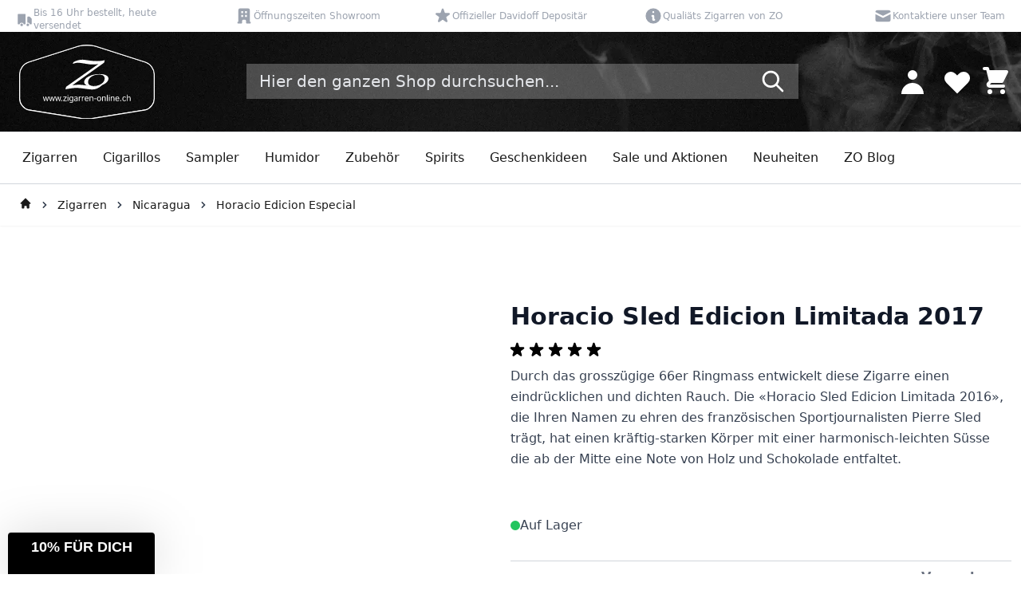

--- FILE ---
content_type: text/css
request_url: https://www.zigarren-online.ch/static/version1767798175/_cache/merged/5511c6b525837132e20e0e703d3ceb18.min.css
body_size: 73659
content:
@-webkit-keyframes bounce{0%,to{-webkit-transform:translateY(-25%);transform:translateY(-25%);-webkit-animation-timing-function:cubic-bezier(.8,0,1,1);animation-timing-function:cubic-bezier(.8,0,1,1)}50%{-webkit-transform:none;transform:none;-webkit-animation-timing-function:cubic-bezier(0,0,.2,1);animation-timing-function:cubic-bezier(0,0,.2,1)}}@keyframes bounce{0%,to{-webkit-transform:translateY(-25%);transform:translateY(-25%);-webkit-animation-timing-function:cubic-bezier(.8,0,1,1);animation-timing-function:cubic-bezier(.8,0,1,1)}50%{-webkit-transform:none;transform:none;-webkit-animation-timing-function:cubic-bezier(0,0,.2,1);animation-timing-function:cubic-bezier(0,0,.2,1)}}@-webkit-keyframes ping{75%,to{-webkit-transform:scale(2);transform:scale(2);opacity:0}}@keyframes ping{75%,to{-webkit-transform:scale(2);transform:scale(2);opacity:0}}@-webkit-keyframes spin{to{-webkit-transform:rotate(360deg);transform:rotate(360deg)}}@keyframes spin{to{-webkit-transform:rotate(360deg);transform:rotate(360deg)}}*,::after,::before{-webkit-box-sizing:border-box;box-sizing:border-box;border-width:0;border-style:solid;border-color:#e5e7eb}::after,::before{--tw-content:''}:host,html{line-height:1.5;-webkit-text-size-adjust:100%;-moz-tab-size:4;-o-tab-size:4;tab-size:4;font-family:Verdana,DejaVu Sans,sans-serif;-webkit-font-feature-settings:normal;font-feature-settings:normal;font-variation-settings:normal;-webkit-tap-highlight-color:transparent}body{margin:0;overflow-y:scroll;font-size:1rem;line-height:1.5rem;line-height:1.5;letter-spacing:0;--tw-text-opacity:1;color:rgb(26 26 26/var(--tw-text-opacity))}hr{height:0;color:inherit;border-top-width:1px}abbr:where([title]){-webkit-text-decoration:underline dotted;text-decoration:underline dotted}h1,h2,h3,h4,h5,h6{font-size:inherit;font-weight:inherit}a{color:inherit;text-decoration:inherit}b,strong{font-weight:bolder}code,kbd,pre,samp{font-family:ui-monospace,SFMono-Regular,Menlo,Monaco,Consolas,"Liberation Mono","Courier New",monospace;-webkit-font-feature-settings:normal;font-feature-settings:normal;font-variation-settings:normal;font-size:1em}small{font-size:80%}sub,sup{font-size:75%;line-height:0;position:relative;vertical-align:baseline}sub{bottom:-.25em}sup{top:-.5em}table{text-indent:0;border-color:inherit;border-collapse:collapse}button,input,optgroup,select,textarea{font-family:inherit;-webkit-font-feature-settings:inherit;font-feature-settings:inherit;font-variation-settings:inherit;font-size:100%;font-weight:inherit;line-height:inherit;color:inherit;margin:0;padding:0}button,select{text-transform:none}[type=button],[type=reset],[type=submit],button{-webkit-appearance:button;background-color:transparent;background-image:none}:-moz-focusring{outline:auto}:-moz-ui-invalid{box-shadow:none}progress{vertical-align:baseline}::-webkit-inner-spin-button,::-webkit-outer-spin-button{height:auto}[type=search]{outline-offset:-2px}::-webkit-search-decoration{-webkit-appearance:none}::-webkit-file-upload-button{-webkit-appearance:button;font:inherit}summary{display:list-item}blockquote,dd,dl,figure,h1,h2,h3,h4,h5,h6,hr,p,pre{margin:0}fieldset,menu,ol,ul{margin:0;padding:0}dialog,legend{padding:0}menu,ol,ul{list-style:none}textarea{resize:vertical}[role=button],button{cursor:pointer}:disabled{cursor:default}audio,canvas,embed,iframe,img,object,svg,video{display:block;vertical-align:middle}img,video{max-width:100%;height:auto}[hidden]{display:none}[multiple],[type=date],[type=datetime-local],[type=email],[type=month],[type=number],[type=password],[type=search],[type=tel],[type=text],[type=time],[type=url],[type=week],select,textarea{-webkit-appearance:none;-moz-appearance:none;appearance:none;background-color:#fff;border-color:#6b7280;border-width:1px;border-radius:0;padding:.5rem .75rem;font-size:1rem;line-height:1.5rem;--tw-shadow:0 0 #0000}[multiple]:focus,[type=date]:focus,[type=datetime-local]:focus,[type=email]:focus,[type=month]:focus,[type=number]:focus,[type=password]:focus,[type=search]:focus,[type=tel]:focus,[type=text]:focus,[type=time]:focus,[type=url]:focus,[type=week]:focus,select:focus,textarea:focus{outline:2px solid transparent;outline-offset:2px;--tw-ring-inset:var(--tw-empty,/*!*/ /*!*/);--tw-ring-offset-width:0px;--tw-ring-offset-color:#fff;--tw-ring-color:#2563eb;--tw-ring-offset-shadow:var(--tw-ring-inset) 0 0 0 var(--tw-ring-offset-width) var(--tw-ring-offset-color);--tw-ring-shadow:var(--tw-ring-inset) 0 0 0 calc(1px + var(--tw-ring-offset-width)) var(--tw-ring-color);-webkit-box-shadow:var(--tw-ring-offset-shadow),var(--tw-ring-shadow),var(--tw-shadow);box-shadow:var(--tw-ring-offset-shadow),var(--tw-ring-shadow),var(--tw-shadow);border-color:#2563eb}input::-webkit-input-placeholder,textarea::-webkit-input-placeholder{color:#6b7280;opacity:1}input::-moz-placeholder,textarea::-moz-placeholder{color:#6b7280;opacity:1}input:-ms-input-placeholder,textarea:-ms-input-placeholder{color:#6b7280;opacity:1}input::-ms-input-placeholder,textarea::-ms-input-placeholder{color:#6b7280;opacity:1}input::placeholder,textarea::placeholder{color:#6b7280;opacity:1}::-webkit-datetime-edit-fields-wrapper{padding:0}::-webkit-date-and-time-value{min-height:1.5em}::-webkit-datetime-edit,::-webkit-datetime-edit-day-field,::-webkit-datetime-edit-hour-field,::-webkit-datetime-edit-meridiem-field,::-webkit-datetime-edit-millisecond-field,::-webkit-datetime-edit-minute-field,::-webkit-datetime-edit-month-field,::-webkit-datetime-edit-second-field,::-webkit-datetime-edit-year-field{padding-top:0;padding-bottom:0}select{background-image:url("data:image/svg+xml,%3csvg xmlns='http://www.w3.org/2000/svg' fill='none' viewBox='0 0 20 20'%3e%3cpath stroke='%236b7280' stroke-linecap='round' stroke-linejoin='round' stroke-width='1.5' d='M6 8l4 4 4-4'/%3e%3c/svg%3e");background-position:right .5rem center;background-repeat:no-repeat;background-size:1.5em 1.5em;padding-right:2.5rem}[multiple]{background-image:initial;background-position:initial;background-repeat:unset;background-size:initial;padding-right:.75rem;-webkit-print-color-adjust:unset;color-adjust:unset}[type=checkbox],[type=radio],select{-webkit-print-color-adjust:exact;color-adjust:exact}[type=checkbox],[type=radio]{-webkit-appearance:none;-moz-appearance:none;appearance:none;padding:0;display:inline-block;vertical-align:middle;background-origin:border-box;-webkit-user-select:none;-moz-user-select:none;-ms-user-select:none;user-select:none;-ms-flex-negative:0;flex-shrink:0;height:1rem;width:1rem;color:#2563eb;background-color:#fff;border-color:#6b7280;border-width:1px;--tw-shadow:0 0 #0000}[type=checkbox]{border-radius:0}[type=radio]{border-radius:100%}[type=checkbox]:focus,[type=radio]:focus{outline:2px solid transparent;outline-offset:2px;--tw-ring-inset:var(--tw-empty,/*!*/ /*!*/);--tw-ring-offset-width:2px;--tw-ring-offset-color:#fff;--tw-ring-color:#2563eb;--tw-ring-offset-shadow:var(--tw-ring-inset) 0 0 0 var(--tw-ring-offset-width) var(--tw-ring-offset-color);--tw-ring-shadow:var(--tw-ring-inset) 0 0 0 calc(2px + var(--tw-ring-offset-width)) var(--tw-ring-color);-webkit-box-shadow:var(--tw-ring-offset-shadow),var(--tw-ring-shadow),var(--tw-shadow);box-shadow:var(--tw-ring-offset-shadow),var(--tw-ring-shadow),var(--tw-shadow)}[type=checkbox]:checked,[type=radio]:checked{border-color:transparent;background-color:currentColor;background-size:100% 100%;background-position:center;background-repeat:no-repeat}[type=checkbox]:checked{background-image:url("data:image/svg+xml,%3csvg viewBox='0 0 16 16' fill='white' xmlns='http://www.w3.org/2000/svg'%3e%3cpath d='M12.207 4.793a1 1 0 010 1.414l-5 5a1 1 0 01-1.414 0l-2-2a1 1 0 011.414-1.414L6.5 9.086l4.293-4.293a1 1 0 011.414 0z'/%3e%3c/svg%3e")}[type=radio]:checked{background-image:url("data:image/svg+xml,%3csvg viewBox='0 0 16 16' fill='white' xmlns='http://www.w3.org/2000/svg'%3e%3ccircle cx='8' cy='8' r='3'/%3e%3c/svg%3e")}[type=checkbox]:checked:focus,[type=checkbox]:checked:hover,[type=radio]:checked:focus,[type=radio]:checked:hover{border-color:transparent;background-color:currentColor}[type=checkbox]:indeterminate{background-image:url("data:image/svg+xml,%3csvg xmlns='http://www.w3.org/2000/svg' fill='none' viewBox='0 0 16 16'%3e%3cpath stroke='white' stroke-linecap='round' stroke-linejoin='round' stroke-width='2' d='M4 8h8'/%3e%3c/svg%3e");border-color:transparent;background-color:currentColor;background-size:100% 100%;background-position:center;background-repeat:no-repeat}[type=checkbox]:indeterminate:focus,[type=checkbox]:indeterminate:hover{border-color:transparent;background-color:currentColor}[type=file]{background:unset;border-color:inherit;border-width:0;border-radius:0;padding:0;font-size:unset;line-height:inherit}[type=file]:focus{outline:1px auto -webkit-focus-ring-color}*,::after,::before{--tw-border-spacing-x:0;--tw-border-spacing-y:0;--tw-translate-x:0;--tw-translate-y:0;--tw-rotate:0;--tw-skew-x:0;--tw-skew-y:0;--tw-scale-x:1;--tw-scale-y:1;--tw-pan-x:  ;--tw-pan-y:  ;--tw-pinch-zoom:  ;--tw-scroll-snap-strictness:proximity;--tw-gradient-from-position:  ;--tw-gradient-via-position:  ;--tw-gradient-to-position:  ;--tw-ordinal:  ;--tw-slashed-zero:  ;--tw-numeric-figure:  ;--tw-numeric-spacing:  ;--tw-numeric-fraction:  ;--tw-ring-inset:  ;--tw-ring-offset-width:0px;--tw-ring-offset-color:#fff;--tw-ring-color:rgb(59 130 246 / 0.5);--tw-ring-offset-shadow:0 0 #0000;--tw-ring-shadow:0 0 #0000;--tw-shadow:0 0 #0000;--tw-shadow-colored:0 0 #0000;--tw-blur:  ;--tw-brightness:  ;--tw-contrast:  ;--tw-grayscale:  ;--tw-hue-rotate:  ;--tw-invert:  ;--tw-saturate:  ;--tw-sepia:  ;--tw-drop-shadow:  ;--tw-backdrop-blur:  ;--tw-backdrop-brightness:  ;--tw-backdrop-contrast:  ;--tw-backdrop-grayscale:  ;--tw-backdrop-hue-rotate:  ;--tw-backdrop-invert:  ;--tw-backdrop-opacity:  ;--tw-backdrop-saturate:  ;--tw-backdrop-sepia:  }::-webkit-backdrop{--tw-border-spacing-x:0;--tw-border-spacing-y:0;--tw-translate-x:0;--tw-translate-y:0;--tw-rotate:0;--tw-skew-x:0;--tw-skew-y:0;--tw-scale-x:1;--tw-scale-y:1;--tw-pan-x:  ;--tw-pan-y:  ;--tw-pinch-zoom:  ;--tw-scroll-snap-strictness:proximity;--tw-gradient-from-position:  ;--tw-gradient-via-position:  ;--tw-gradient-to-position:  ;--tw-ordinal:  ;--tw-slashed-zero:  ;--tw-numeric-figure:  ;--tw-numeric-spacing:  ;--tw-numeric-fraction:  ;--tw-ring-inset:  ;--tw-ring-offset-width:0px;--tw-ring-offset-color:#fff;--tw-ring-color:rgb(59 130 246 / 0.5);--tw-ring-offset-shadow:0 0 #0000;--tw-ring-shadow:0 0 #0000;--tw-shadow:0 0 #0000;--tw-shadow-colored:0 0 #0000;--tw-blur:  ;--tw-brightness:  ;--tw-contrast:  ;--tw-grayscale:  ;--tw-hue-rotate:  ;--tw-invert:  ;--tw-saturate:  ;--tw-sepia:  ;--tw-drop-shadow:  ;--tw-backdrop-blur:  ;--tw-backdrop-brightness:  ;--tw-backdrop-contrast:  ;--tw-backdrop-grayscale:  ;--tw-backdrop-hue-rotate:  ;--tw-backdrop-invert:  ;--tw-backdrop-opacity:  ;--tw-backdrop-saturate:  ;--tw-backdrop-sepia:  }::backdrop{--tw-border-spacing-x:0;--tw-border-spacing-y:0;--tw-translate-x:0;--tw-translate-y:0;--tw-rotate:0;--tw-skew-x:0;--tw-skew-y:0;--tw-scale-x:1;--tw-scale-y:1;--tw-pan-x:  ;--tw-pan-y:  ;--tw-pinch-zoom:  ;--tw-scroll-snap-strictness:proximity;--tw-gradient-from-position:  ;--tw-gradient-via-position:  ;--tw-gradient-to-position:  ;--tw-ordinal:  ;--tw-slashed-zero:  ;--tw-numeric-figure:  ;--tw-numeric-spacing:  ;--tw-numeric-fraction:  ;--tw-ring-inset:  ;--tw-ring-offset-width:0px;--tw-ring-offset-color:#fff;--tw-ring-color:rgb(59 130 246 / 0.5);--tw-ring-offset-shadow:0 0 #0000;--tw-ring-shadow:0 0 #0000;--tw-shadow:0 0 #0000;--tw-shadow-colored:0 0 #0000;--tw-blur:  ;--tw-brightness:  ;--tw-contrast:  ;--tw-grayscale:  ;--tw-hue-rotate:  ;--tw-invert:  ;--tw-saturate:  ;--tw-sepia:  ;--tw-drop-shadow:  ;--tw-backdrop-blur:  ;--tw-backdrop-brightness:  ;--tw-backdrop-contrast:  ;--tw-backdrop-grayscale:  ;--tw-backdrop-hue-rotate:  ;--tw-backdrop-invert:  ;--tw-backdrop-opacity:  ;--tw-backdrop-saturate:  ;--tw-backdrop-sepia:  }.prose{color:var(--tw-prose-body);max-width:65ch;--tw-prose-body:#374151;--tw-prose-headings:#111827;--tw-prose-lead:#4b5563;--tw-prose-links:#111827;--tw-prose-bold:#111827;--tw-prose-counters:#6b7280;--tw-prose-bullets:#d1d5db;--tw-prose-hr:#e5e7eb;--tw-prose-quotes:#111827;--tw-prose-quote-borders:#e5e7eb;--tw-prose-captions:#6b7280;--tw-prose-code:#111827;--tw-prose-pre-code:#e5e7eb;--tw-prose-pre-bg:#1f2937;--tw-prose-th-borders:#d1d5db;--tw-prose-td-borders:#e5e7eb;--tw-prose-invert-body:#d1d5db;--tw-prose-invert-headings:#fff;--tw-prose-invert-lead:#9ca3af;--tw-prose-invert-links:#fff;--tw-prose-invert-bold:#fff;--tw-prose-invert-counters:#9ca3af;--tw-prose-invert-bullets:#4b5563;--tw-prose-invert-hr:#374151;--tw-prose-invert-quotes:#f3f4f6;--tw-prose-invert-quote-borders:#374151;--tw-prose-invert-captions:#9ca3af;--tw-prose-invert-code:#fff;--tw-prose-invert-pre-code:#d1d5db;--tw-prose-invert-pre-bg:rgb(0 0 0 / 50%);--tw-prose-invert-th-borders:#4b5563;--tw-prose-invert-td-borders:#374151;font-size:1rem;line-height:1.75}.prose :where([class~="lead"]):not(:where([class~="not-prose"] *)){color:var(--tw-prose-lead);font-size:1.25em;line-height:1.6;margin-top:1.2em;margin-bottom:1.2em}.prose :where(a):not(:where([class~="not-prose"] *)){color:var(--tw-prose-links);text-decoration:underline;font-weight:500}.prose :where(strong):not(:where([class~="not-prose"] *)){color:var(--tw-prose-bold);font-weight:600}.prose :where(ol):not(:where([class~="not-prose"] *)){list-style-type:decimal;padding-left:1.625em}.prose :where(ol[type="A"]):not(:where([class~="not-prose"] *)){list-style-type:upper-alpha}.prose :where(ol[type="a"]):not(:where([class~="not-prose"] *)){list-style-type:lower-alpha}.prose :where(ol[type="A" s]):not(:where([class~="not-prose"] *)){list-style-type:upper-alpha}.prose :where(ol[type="a" s]):not(:where([class~="not-prose"] *)){list-style-type:lower-alpha}.prose :where(ol[type="I"]):not(:where([class~="not-prose"] *)){list-style-type:upper-roman}.prose :where(ol[type="i"]):not(:where([class~="not-prose"] *)){list-style-type:lower-roman}.prose :where(ol[type="I" s]):not(:where([class~="not-prose"] *)){list-style-type:upper-roman}.prose :where(ol[type="i" s]):not(:where([class~="not-prose"] *)){list-style-type:lower-roman}.prose :where(ol[type="1"]):not(:where([class~="not-prose"] *)){list-style-type:decimal}.prose :where(ul):not(:where([class~="not-prose"] *)){list-style-type:disc;padding-left:1.625em}.prose :where(ol > li):not(:where([class~="not-prose"] *))::marker{font-weight:400;color:var(--tw-prose-counters)}.prose :where(ul > li):not(:where([class~="not-prose"] *))::marker{color:var(--tw-prose-bullets)}.prose :where(hr):not(:where([class~="not-prose"] *)){border-color:var(--tw-prose-hr);border-top-width:1px;margin-top:3em;margin-bottom:3em}.prose :where(blockquote):not(:where([class~="not-prose"] *)){font-weight:500;font-style:italic;color:var(--tw-prose-quotes);border-left-width:.25rem;border-left-color:var(--tw-prose-quote-borders);quotes:"\201C""\201D""\2018""\2019";margin-top:1.6em;margin-bottom:1.6em;padding-left:1em}.prose :where(blockquote p:first-of-type):not(:where([class~="not-prose"] *))::before{content:open-quote}.prose :where(blockquote p:last-of-type):not(:where([class~="not-prose"] *))::after{content:close-quote}.prose :where(h1):not(:where([class~="not-prose"] *)){color:var(--tw-prose-headings);font-weight:800;font-size:2.25em;margin-top:0;margin-bottom:.8888889em;line-height:1.1111111}.prose :where(h1 strong):not(:where([class~="not-prose"] *)){font-weight:900}.prose :where(h2):not(:where([class~="not-prose"] *)){color:var(--tw-prose-headings);font-weight:700;font-size:1.5em;margin-top:2em;margin-bottom:1em;line-height:1.3333333}.prose :where(h2 strong):not(:where([class~="not-prose"] *)){font-weight:800}.prose :where(h3):not(:where([class~="not-prose"] *)){color:var(--tw-prose-headings);font-weight:600;font-size:1.25em;margin-top:1.6em;margin-bottom:.6em;line-height:1.6}.prose :where(h3 strong):not(:where([class~="not-prose"] *)){font-weight:700}.prose :where(h4):not(:where([class~="not-prose"] *)){color:var(--tw-prose-headings);font-weight:600;margin-top:1.5em;margin-bottom:.5em;line-height:1.5}.prose :where(h4 strong):not(:where([class~="not-prose"] *)){font-weight:700}.prose :where(figure > *):not(:where([class~="not-prose"] *)){margin-top:0;margin-bottom:0}.prose :where(figcaption):not(:where([class~="not-prose"] *)){color:var(--tw-prose-captions);font-size:.875em;line-height:1.4285714;margin-top:.8571429em}.prose :where(code):not(:where([class~="not-prose"] *)){color:var(--tw-prose-code);font-weight:600;font-size:.875em}.prose :where(code):not(:where([class~="not-prose"] *))::after,.prose :where(code):not(:where([class~="not-prose"] *))::before{content:"`"}.prose :where(a code):not(:where([class~="not-prose"] *)){color:var(--tw-prose-links)}.prose :where(pre):not(:where([class~="not-prose"] *)){color:var(--tw-prose-pre-code);background-color:var(--tw-prose-pre-bg);overflow-x:auto;font-weight:400;font-size:.875em;line-height:1.7142857;margin-top:1.7142857em;margin-bottom:1.7142857em;border-radius:.375rem;padding:.8571429em 1.1428571em}.prose :where(pre code):not(:where([class~="not-prose"] *)){background-color:transparent;border-width:0;border-radius:0;padding:0;font-weight:inherit;color:inherit;font-size:inherit;font-family:inherit;line-height:inherit}.prose :where(pre code):not(:where([class~="not-prose"] *))::after,.prose :where(pre code):not(:where([class~="not-prose"] *))::before{content:none}.prose :where(table):not(:where([class~="not-prose"] *)){width:100%;table-layout:auto;text-align:left;margin-top:2em;margin-bottom:2em;font-size:.875em;line-height:1.7142857}.prose :where(thead):not(:where([class~="not-prose"] *)){border-bottom-width:1px;border-bottom-color:var(--tw-prose-th-borders)}.prose :where(thead th):not(:where([class~="not-prose"] *)){color:var(--tw-prose-headings);font-weight:600;vertical-align:bottom;padding-right:.5714286em;padding-bottom:.5714286em;padding-left:.5714286em}.prose :where(tbody tr):not(:where([class~="not-prose"] *)){border-bottom-width:1px;border-bottom-color:var(--tw-prose-td-borders)}.prose :where(tbody tr:last-child):not(:where([class~="not-prose"] *)){border-bottom-width:0}.prose :where(tbody td):not(:where([class~="not-prose"] *)){vertical-align:baseline;padding:.5714286em}.prose :where(p):not(:where([class~="not-prose"] *)){margin-top:1.25em;margin-bottom:1.25em}.prose :where(figure):not(:where([class~="not-prose"] *)),.prose :where(img):not(:where([class~="not-prose"] *)),.prose :where(video):not(:where([class~="not-prose"] *)){margin-top:2em;margin-bottom:2em}.prose :where(h2 code):not(:where([class~="not-prose"] *)){font-size:.875em}.prose :where(h3 code):not(:where([class~="not-prose"] *)){font-size:.9em}.prose :where(li):not(:where([class~="not-prose"] *)){margin-top:.5em;margin-bottom:.5em}.prose :where(ol > li):not(:where([class~="not-prose"] *)),.prose :where(ul > li):not(:where([class~="not-prose"] *)){padding-left:.375em}.prose>:where(ul > li p):not(:where([class~="not-prose"] *)){margin-top:.75em;margin-bottom:.75em}.prose>:where(ul > li > *:first-child):not(:where([class~="not-prose"] *)){margin-top:1.25em}.prose>:where(ul > li > *:last-child):not(:where([class~="not-prose"] *)){margin-bottom:1.25em}.prose>:where(ol > li > *:first-child):not(:where([class~="not-prose"] *)){margin-top:1.25em}.prose>:where(ol > li > *:last-child):not(:where([class~="not-prose"] *)){margin-bottom:1.25em}.prose :where(ul ul, ul ol, ol ul, ol ol):not(:where([class~="not-prose"] *)){margin-top:.75em;margin-bottom:.75em}.prose :where(h2 + *):not(:where([class~="not-prose"] *)),.prose :where(h3 + *):not(:where([class~="not-prose"] *)),.prose :where(h4 + *):not(:where([class~="not-prose"] *)),.prose :where(hr + *):not(:where([class~="not-prose"] *)){margin-top:0}.prose :where(thead th:first-child):not(:where([class~="not-prose"] *)){padding-left:0}.prose :where(thead th:last-child):not(:where([class~="not-prose"] *)){padding-right:0}.prose :where(tbody td:first-child):not(:where([class~="not-prose"] *)){padding-left:0}.prose :where(tbody td:last-child):not(:where([class~="not-prose"] *)){padding-right:0}.prose>:where(:first-child):not(:where([class~="not-prose"] *)){margin-top:0}.prose>:where(:last-child):not(:where([class~="not-prose"] *)){margin-bottom:0}.actions-toolbar .primary button{display:-webkit-box;display:-ms-flexbox;display:flex;-webkit-box-align:center;-ms-flex-align:center;align-items:center;padding:.5rem 1rem;font-size:1rem;line-height:1.5rem;--tw-shadow:0 4px 6px -1px rgb(0 0 0 / 0.1), 0 2px 4px -2px rgb(0 0 0 / 0.1);--tw-shadow-colored:0 4px 6px -1px var(--tw-shadow-color), 0 2px 4px -2px var(--tw-shadow-color);-webkit-box-shadow:var(--tw-ring-offset-shadow, 0 0 #0000),var(--tw-ring-shadow, 0 0 #0000),var(--tw-shadow);box-shadow:var(--tw-ring-offset-shadow, 0 0 #0000),var(--tw-ring-shadow, 0 0 #0000),var(--tw-shadow)}.btn,.btn:hover{--tw-bg-opacity:1}.btn{display:-webkit-box;display:-ms-flexbox;display:flex;-webkit-box-align:center;-ms-flex-align:center;align-items:center;background-color:rgb(26 26 26/var(--tw-bg-opacity));padding:.5rem 1rem;font-size:1rem;line-height:1.5rem;--tw-text-opacity:1;color:rgb(255 255 255/var(--tw-text-opacity));--tw-shadow:0 4px 6px -1px rgb(0 0 0 / 0.1), 0 2px 4px -2px rgb(0 0 0 / 0.1);--tw-shadow-colored:0 4px 6px -1px var(--tw-shadow-color), 0 2px 4px -2px var(--tw-shadow-color);-webkit-box-shadow:var(--tw-ring-offset-shadow, 0 0 #0000),var(--tw-ring-shadow, 0 0 #0000),var(--tw-shadow);box-shadow:var(--tw-ring-offset-shadow, 0 0 #0000),var(--tw-ring-shadow, 0 0 #0000),var(--tw-shadow)}@media (min-width:768px){.btn{padding-left:1.5rem;padding-right:1.5rem;font-size:1.125rem;line-height:1.75rem}}@media (min-width:1280px){.btn{font-size:1rem;line-height:1.5rem}}.actions-toolbar .primary button svg,.btn svg,a.pagebuilder-button-primary svg,a.pagebuilder-button-secondary svg,button.pagebuilder-button-primary svg,button.pagebuilder-button-secondary svg,div.pagebuilder-button-primary svg,div.pagebuilder-button-secondary svg{display:-webkit-inline-box;display:-ms-inline-flexbox;display:inline-flex}.actions-toolbar .primary button span,.btn span,a.pagebuilder-button-primary span,a.pagebuilder-button-secondary span,button.pagebuilder-button-primary span,button.pagebuilder-button-secondary span,div.pagebuilder-button-primary span,div.pagebuilder-button-secondary span{vertical-align:middle}.btn:hover{background-color:rgb(75 85 99/var(--tw-bg-opacity))}.actions-toolbar .primary button:focus,.btn:focus{border-color:transparent;outline:2px solid transparent;outline-offset:2px;--tw-ring-offset-shadow:var(--tw-ring-inset) 0 0 0 var(--tw-ring-offset-width) var(--tw-ring-offset-color);--tw-ring-shadow:var(--tw-ring-inset) 0 0 0 calc(4px + var(--tw-ring-offset-width)) var(--tw-ring-color);-webkit-box-shadow:var(--tw-ring-offset-shadow),var(--tw-ring-shadow),var(--tw-shadow, 0 0 #0000);box-shadow:var(--tw-ring-offset-shadow),var(--tw-ring-shadow),var(--tw-shadow, 0 0 #0000);--tw-ring-color:rgb(30 64 175 / var(--tw-ring-opacity));--tw-ring-opacity:0.5}.actions-toolbar .primary button:hover,.btn-primary,.btn-primary:hover{--tw-bg-opacity:1;background-color:rgb(26 26 26/var(--tw-bg-opacity));--tw-text-opacity:1;color:rgb(255 255 255/var(--tw-text-opacity))}.actions-toolbar .primary button:hover,.btn-primary:hover{background-color:rgb(64 64 64/var(--tw-bg-opacity));--tw-shadow:0 4px 6px -1px rgb(0 0 0 / 0.1), 0 2px 4px -2px rgb(0 0 0 / 0.1);--tw-shadow-colored:0 4px 6px -1px var(--tw-shadow-color), 0 2px 4px -2px var(--tw-shadow-color);-webkit-box-shadow:var(--tw-ring-offset-shadow, 0 0 #0000),var(--tw-ring-shadow, 0 0 #0000),var(--tw-shadow);box-shadow:var(--tw-ring-offset-shadow, 0 0 #0000),var(--tw-ring-shadow, 0 0 #0000),var(--tw-shadow)}.btn-secondary,.btn-secondary:hover{--tw-border-opacity:1;--tw-bg-opacity:1;--tw-text-opacity:1}.btn-secondary{border-width:1px;border-color:rgb(209 213 219/var(--tw-border-opacity));background-color:rgb(255 255 255/var(--tw-bg-opacity));color:rgb(119 119 119/var(--tw-text-opacity))}.btn-secondary:hover{border-color:rgb(26 26 26/var(--tw-border-opacity));background-color:rgb(26 26 26/var(--tw-bg-opacity));color:rgb(255 255 255/var(--tw-text-opacity))}.btn-secondary:focus{border-width:2px;border-color:transparent}@media (min-width:768px){.actions-toolbar .primary button{padding-left:1.5rem;padding-right:1.5rem;font-size:1.125rem;line-height:1.75rem}}@media (min-width:1280px){.actions-toolbar .primary button{font-size:1rem;line-height:1.5rem}}.actions-toolbar .primary button{--tw-bg-opacity:1;background-color:rgb(26 26 26/var(--tw-bg-opacity));--tw-text-opacity:1;color:rgb(255 255 255/var(--tw-text-opacity))}#category-view-container{margin-left:auto;margin-right:auto;display:-webkit-box;display:-ms-flexbox;display:flex;-webkit-box-orient:vertical;-webkit-box-direction:normal;-ms-flex-direction:column;flex-direction:column;-webkit-box-align:center;-ms-flex-align:center;align-items:center;padding-left:0;padding-right:0;padding-top:1rem;padding-bottom:1rem}.category-description{width:100%;font-size:.875rem;line-height:1.25rem;--tw-text-opacity:1;color:rgb(119 119 119/var(--tw-text-opacity))}.toolbar-products .modes-mode{height:1.5rem;width:1.5rem}.product-item .special-price .price-container .price-label,.toolbar-products .modes-mode span{position:absolute;width:1px;height:1px;padding:0;margin:-1px;overflow:hidden;clip:rect(0,0,0,0);white-space:nowrap;border-width:0}.toolbar-products .modes-mode.mode-grid{background-image:url('data:image/svg+xml;utf8,<svg xmlns="http://www.w3.org/2000/svg" fill="none" viewBox="0 0 24 24" stroke="currentColor"><path stroke-linecap="round" stroke-linejoin="round" stroke-width="2" d="M4 6a2 2 0 012-2h2a2 2 0 012 2v2a2 2 0 01-2 2H6a2 2 0 01-2-2V6zM14 6a2 2 0 012-2h2a2 2 0 012 2v2a2 2 0 01-2 2h-2a2 2 0 01-2-2V6zM4 16a2 2 0 012-2h2a2 2 0 012 2v2a2 2 0 01-2 2H6a2 2 0 01-2-2v-2zM14 16a2 2 0 012-2h2a2 2 0 012 2v2a2 2 0 01-2 2h-2a2 2 0 01-2-2v-2z" /></svg>')}.toolbar-products .modes-mode.mode-list{background-image:url('data:image/svg+xml;utf8,<svg xmlns="http://www.w3.org/2000/svg" fill="none" viewBox="0 0 24 24" stroke="currentColor"> <path stroke-linecap="round" stroke-linejoin="round" stroke-width="2" d="M4 6h16M4 10h16M4 14h16M4 18h16" /></svg>')}.toolbar-products{-webkit-box-pack:justify;-ms-flex-pack:justify;justify-content:space-between}.toolbar-products:not(:has(.toolbar-pager)){-webkit-box-pack:end;-ms-flex-pack:end;justify-content:flex-end}@media (min-width:1024px){.toolbar-products:not(:has(.toolbar-pager)){-webkit-box-pack:justify;-ms-flex-pack:justify;justify-content:space-between}}form.product-item:hover{--tw-shadow:0 10px 15px -3px rgb(0 0 0 / 0.1), 0 4px 6px -4px rgb(0 0 0 / 0.1);--tw-shadow-colored:0 10px 15px -3px var(--tw-shadow-color), 0 4px 6px -4px var(--tw-shadow-color);-webkit-box-shadow:var(--tw-ring-offset-shadow, 0 0 #0000),var(--tw-ring-shadow, 0 0 #0000),var(--tw-shadow);box-shadow:var(--tw-ring-offset-shadow, 0 0 #0000),var(--tw-ring-shadow, 0 0 #0000),var(--tw-shadow)}.product-option-value-label{position:relative;margin-bottom:0;display:-webkit-inline-box;display:-ms-inline-flexbox;display:inline-flex;cursor:pointer;-webkit-user-select:none;-moz-user-select:none;-ms-user-select:none;user-select:none;border-width:1px;--tw-bg-opacity:1;background-color:rgb(255 255 255/var(--tw-bg-opacity));padding:.25rem .5rem;text-align:center}.product-item input[type=radio]:checked+.product-option-value-label,.product-option-value-label.selected{--tw-ring-offset-shadow:var(--tw-ring-inset) 0 0 0 var(--tw-ring-offset-width) var(--tw-ring-offset-color);--tw-ring-shadow:var(--tw-ring-inset) 0 0 0 calc(3px + var(--tw-ring-offset-width)) var(--tw-ring-color);-webkit-box-shadow:var(--tw-ring-offset-shadow),var(--tw-ring-shadow),var(--tw-shadow, 0 0 #0000);box-shadow:var(--tw-ring-offset-shadow),var(--tw-ring-shadow),var(--tw-shadow, 0 0 #0000);--tw-ring-opacity:1;--tw-ring-color:rgb(30 64 175 / var(--tw-ring-opacity))}.product-item button.add-to-cart .check-icon,.product-item button.add-to-cart .loading-icon{display:none}.product-item button.add-to-cart.loading .loading-icon{display:block}[data-content-type$=block] #category-view-container p:last-child,[data-content-type$=block] .amstockstatus-tooltip-content p:last-child:before,[data-content-type$=block] .amstockstatus-tooltip-content>.amstockstatus-inner p:last-child,[data-content-type$=block] .block p:last-child,[data-content-type$=block] .glider-dot p:last-child,[data-content-type$=block] .page-product-bundle .price-final_price .price-from .price-container .price p:last-child,[data-content-type$=block] .page-product-bundle .price-final_price .price-from .price-container .price-label p:last-child,[data-content-type$=block] .page-product-bundle .price-final_price .price-from .price-container p:last-child,[data-content-type$=block] .page-product-bundle .price-final_price .price-to .price-container .price p:last-child,[data-content-type$=block] .page-product-bundle .price-final_price .price-to .price-container .price-label p:last-child,[data-content-type$=block] .page-product-bundle .price-final_price .price-to .price-container p:last-child,[data-content-type$=block] .product-item .price-container p:last-child,[data-content-type$=block] .product-item button.add-to-cart.loading .loading-icon p:last-child,[data-content-type$=block] .product-item button.add-to-cart.success .check-icon p:last-child,[data-content-type$=block] .snowdog-topmenu-desktop .submenu-panel.active>.node-type-wrapper p:last-child,[data-content-type$=block] [data-content-type=tabs] .tabs-navigation li.tab-header a.tab-title p:last-child,[data-content-type$=block] [data-content-type=tabs] .tabs-navigation p:last-child,[data-content-type$=block] fieldset label p:last-child,[data-content-type$=block] form label p:last-child{margin-bottom:1rem;margin-top:0}.product-item button.add-to-cart.loading .cart-icon,.product-item button.add-to-cart.loading .check-icon,.product-item button.add-to-cart.success .cart-icon,.product-item button.add-to-cart.success .loading-icon{display:none}.product-item button.add-to-cart.success{--tw-bg-opacity:1!important;background-color:rgb(22 163 74/var(--tw-bg-opacity))!important}.product-item button.add-to-cart.success .check-icon{display:block}#customer-login-container{display:-webkit-box;display:-ms-flexbox;display:flex;-webkit-box-orient:vertical;-webkit-box-direction:normal;-ms-flex-direction:column;flex-direction:column;-webkit-box-pack:justify;-ms-flex-pack:justify;justify-content:space-between;padding-top:2rem;padding-bottom:2rem}@media (min-width:768px){#customer-login-container{-webkit-box-orient:horizontal;-webkit-box-direction:normal;-ms-flex-direction:row;flex-direction:row}}.form-email,.form-input,.form-multiselect,.form-select,.form-textarea{border-width:1px;--tw-border-opacity:1;border-color:rgb(209 213 219/var(--tw-border-opacity))}.form-email:focus,.form-input:focus,.form-multiselect:focus,.form-select:focus,.form-textarea:focus{--tw-border-opacity:1;border-color:rgb(37 99 235/var(--tw-border-opacity));--tw-ring-offset-shadow:var(--tw-ring-inset) 0 0 0 var(--tw-ring-offset-width) var(--tw-ring-offset-color);--tw-ring-shadow:var(--tw-ring-inset) 0 0 0 calc(3px + var(--tw-ring-offset-width)) var(--tw-ring-color);-webkit-box-shadow:var(--tw-ring-offset-shadow),var(--tw-ring-shadow),var(--tw-shadow, 0 0 #0000);box-shadow:var(--tw-ring-offset-shadow),var(--tw-ring-shadow),var(--tw-shadow, 0 0 #0000);--tw-ring-color:rgb(30 64 175 / var(--tw-ring-opacity));--tw-ring-opacity:0.5}.form-input[type=number]::-webkit-inner-spin-button,.form-input[type=number]::-webkit-outer-spin-button{-webkit-appearance:none;appearance:none}.form-input[type=number]{-moz-appearance:textfield}fieldset .field.field-error input[aria-invalid=true],form .field.field-error input[aria-invalid=true]{--tw-border-opacity:1;border-color:rgb(190 18 60/var(--tw-border-opacity))}fieldset .field.field-error .messages,form .field.field-error .messages{margin-left:0;margin-right:0;list-style-type:none;padding-left:0;padding-right:0}fieldset .field.review-field-ratings.field-error .messages,form .field.review-field-ratings.field-error .messages{margin-top:1rem}.page.messages{position:-webkit-sticky;position:sticky;z-index:20;top:0}.page.messages .messages section#messages{margin-left:auto;margin-right:auto;padding-top:.75rem;padding-bottom:.75rem;width:100%}@media (min-width:640px){.page.messages .messages section#messages{max-width:616px}}@media (min-width:768px){.page.messages .messages section#messages{max-width:744px}}@media (min-width:1024px){.page.messages .messages section#messages{max-width:998px}}@media (min-width:1280px){.page.messages .messages section#messages{max-width:1256px}}@media (min-width:1536px){.page.messages .messages section#messages{max-width:1512px}}.backdrop,.message{display:-webkit-box;display:-ms-flexbox;display:flex}.message{margin-bottom:.5rem;width:100%;-webkit-box-align:center;-ms-flex-align:center;align-items:center;-webkit-box-pack:justify;-ms-flex-pack:justify;justify-content:space-between;border-radius:.25rem;--tw-bg-opacity:1;background-color:rgb(75 85 99/var(--tw-bg-opacity));padding:.5rem;--tw-text-opacity:1;color:rgb(255 255 255/var(--tw-text-opacity));--tw-shadow:0 1px 3px 0 rgb(0 0 0 / 0.1), 0 1px 2px -1px rgb(0 0 0 / 0.1);--tw-shadow-colored:0 1px 3px 0 var(--tw-shadow-color), 0 1px 2px -1px var(--tw-shadow-color);-webkit-box-shadow:var(--tw-ring-offset-shadow, 0 0 #0000),var(--tw-ring-shadow, 0 0 #0000),var(--tw-shadow);box-shadow:var(--tw-ring-offset-shadow, 0 0 #0000),var(--tw-ring-shadow, 0 0 #0000),var(--tw-shadow)}.message.error,.message.success{--tw-bg-opacity:1;background-color:rgb(239 68 68/var(--tw-bg-opacity))}.message.success{background-color:rgb(34 197 94/var(--tw-bg-opacity))}.message.info,.message.notice,.message.warning{--tw-bg-opacity:1;background-color:rgb(234 179 8/var(--tw-bg-opacity))}.message a,[data-content-type=text] a{-webkit-text-decoration-line:underline;text-decoration-line:underline}#category-view-container,.product-item .price-container{display:block}.product-item .price-container .price{font-size:1.125rem;line-height:1.75rem;font-weight:600}.product-item .price-container .price-label{font-size:.875rem;line-height:1.25rem}.product-item .old-price .price-container{--tw-text-opacity:1;color:rgb(107 114 128/var(--tw-text-opacity))}.product-item .old-price .price-container .price{font-size:1rem;line-height:1.5rem;font-weight:400}.page-product-bundle .price-final_price .price-from .price-container,.page-product-bundle .price-final_price .price-to .price-container{margin-bottom:1rem;display:block;--tw-text-opacity:1;color:rgb(55 65 81/var(--tw-text-opacity))}.page-product-bundle .price-final_price .price-from .price-container .price-label,.page-product-bundle .price-final_price .price-to .price-container .price-label{display:block;font-size:1.125rem;line-height:1.75rem;font-weight:500}.page-product-bundle .price-final_price .price-from .price-container .price,.page-product-bundle .price-final_price .price-to .price-container .price{display:block;font-size:1.5rem;line-height:2rem;font-weight:600;line-height:1.25;--tw-text-opacity:1;color:rgb(31 41 55/var(--tw-text-opacity))}.page-product-bundle .price-final_price .price-from .old-price .price-container .price,.page-product-bundle .price-final_price .price-from .old-price .price-container .price-label,.page-product-bundle .price-final_price .price-to .old-price .price-container .price,.page-product-bundle .price-final_price .price-to .old-price .price-container .price-label{display:inline;font-size:1rem;line-height:1.5rem;font-weight:400;--tw-text-opacity:1;color:rgb(107 114 128/var(--tw-text-opacity))}.backdrop{position:fixed;inset:0;background-color:rgb(26 26 26/var(--tw-bg-opacity));--tw-bg-opacity:0.25}.snap{-ms-scroll-snap-type:x mandatory;scroll-snap-type:x mandatory;-ms-overflow-style:none;scroll-behavior:smooth;scrollbar-width:none}.glider .glider-track::-webkit-scrollbar,.snap::-webkit-scrollbar{display:none}.snap>div{scroll-snap-align:start}@media (hover:none) and (pointer:coarse){div[id^=hyva-slider]{overflow:auto}}#category-view-container{text-align:center}.clearfix::after{content:"";display:block;clear:both}.page-main{margin-top:2rem;margin-bottom:2rem;padding-left:.75rem;padding-right:.75rem}.flex-columns-wrapper{display:-webkit-box;display:-ms-flexbox;display:flex;-webkit-box-orient:vertical;-webkit-box-direction:normal;-ms-flex-direction:column;flex-direction:column}@media (min-width:768px){.flex-columns-wrapper{-webkit-box-orient:horizontal;-webkit-box-direction:normal;-ms-flex-direction:row;flex-direction:row}}.columns{display:grid;grid-template-columns:repeat(1,minmax(0,1fr));-webkit-column-gap:2rem;-moz-column-gap:2rem;column-gap:2rem;row-gap:1rem;width:100%}@media (min-width:640px){.columns{max-width:616px}}@media (min-width:768px){.columns{max-width:744px}}@media (min-width:1024px){.columns{max-width:998px}}@media (min-width:1280px){.columns{max-width:1256px}}@media (min-width:1536px){.columns{max-width:1512px}}.columns{grid-template-rows:auto minmax(0,1fr)}.columns .main{-webkit-box-ordinal-group:3;-ms-flex-order:2;order:2}.columns .sidebar{-webkit-box-ordinal-group:4;-ms-flex-order:3;order:3}.page-main-full-width .columns{max-width:none;padding-left:0;padding-right:0}.page-with-filter .columns .sidebar-main{-webkit-box-ordinal-group:2;-ms-flex-order:1;order:1}@media (min-width:640px){.page-layout-2columns-left .columns,.page-layout-2columns-right .columns,.page-layout-3columns .columns{grid-template-columns:repeat(2,minmax(0,1fr))}.page-layout-2columns-left .columns .main,.page-layout-2columns-right .columns .main,.page-layout-3columns .columns .main{grid-column:span 2/span 2}.page-layout-2columns-left .columns .sidebar,.page-layout-2columns-right .columns .sidebar,.page-layout-3columns .columns .sidebar{-webkit-box-ordinal-group:4;-ms-flex-order:3;order:3}.page-with-filter .columns .sidebar-main{-webkit-box-ordinal-group:2;-ms-flex-order:1;order:1;grid-column:span 2/span 2}}@media (min-width:768px){.page-layout-2columns-left .columns,.page-layout-2columns-right .columns,.page-layout-3columns .columns{grid-template-columns:repeat(3,minmax(0,1fr))}.page-layout-2columns-left .columns .main,.page-layout-2columns-right .columns .main,.page-layout-3columns .columns .main{grid-row:span 2/span 2}.page-layout-2columns-left .columns .sidebar,.page-layout-2columns-right .columns .sidebar,.page-layout-3columns .columns .sidebar{grid-column:span 1/span 1}.page-layout-2columns-left .columns .main,.page-layout-3columns .columns .main{grid-column-start:2!important}.page-layout-2columns-left .columns .sidebar,.page-layout-3columns .columns .sidebar{-webkit-box-ordinal-group:2;-ms-flex-order:1;order:1}.page-layout-2columns-left .columns .sidebar~.sidebar-additional,.page-layout-2columns-right .sidebar-main,.page-layout-2columns-right.page-with-filter .sidebar-main,.page-layout-3columns .columns .sidebar~.sidebar-additional{-webkit-box-ordinal-group:4;-ms-flex-order:3;order:3}}@media (min-width:1024px){.page-layout-2columns-left .columns,.page-layout-2columns-right .columns,.page-layout-3columns .columns{grid-template-columns:repeat(4,minmax(0,1fr))}.page-layout-2columns-left .columns .main,.page-layout-2columns-right .columns .main{grid-column:span 3/span 3}.page-layout-3columns .columns .sidebar-additional{grid-column-start:4}}.product-image-container{width:100%!important}.product-image-container img{width:100%}.swatch-attribute .swatch-attribute-options{display:-webkit-box;display:-ms-flexbox;display:flex;-webkit-box-orient:horizontal;-webkit-box-direction:normal;-ms-flex-direction:row;flex-direction:row;-ms-flex-wrap:wrap;flex-wrap:wrap}.swatch-attribute .swatch-attribute-options .swatch-option{margin:.25rem;display:-webkit-box;display:-ms-flexbox;display:flex;-webkit-box-pack:center;-ms-flex-pack:center;justify-content:center;border-width:1px;padding:.25rem .5rem;min-width:40px}#cart-drawer{--tw-text-opacity:1;color:rgb(26 26 26/var(--tw-text-opacity))}[x-cloak]{display:none!important}.input{margin-right:.5rem;width:auto;border-radius:.25rem;border-width:1px;padding:.5rem 1rem;font-size:1rem;line-height:1.5rem}@media (min-width:768px){.input{margin-right:1rem}}@media (min-width:1024px){.input{margin-right:0}}@media (min-width:1280px){.input{margin-right:1rem}}.input-light{--tw-border-opacity:1;border-color:rgb(156 163 175/var(--tw-border-opacity));--tw-bg-opacity:1;background-color:rgb(255 255 255/var(--tw-bg-opacity))}.input-light:focus{--tw-border-opacity:1;border-color:rgb(29 78 216/var(--tw-border-opacity));outline:2px solid transparent;outline-offset:2px}.card-interactive{padding:1rem}.card-interactive:hover{--tw-shadow:0 4px 6px -1px rgb(0 0 0 / 0.1), 0 2px 4px -2px rgb(0 0 0 / 0.1);--tw-shadow-colored:0 4px 6px -1px var(--tw-shadow-color), 0 2px 4px -2px var(--tw-shadow-color);-webkit-box-shadow:var(--tw-ring-offset-shadow, 0 0 #0000),var(--tw-ring-shadow, 0 0 #0000),var(--tw-shadow);box-shadow:var(--tw-ring-offset-shadow, 0 0 #0000),var(--tw-ring-shadow, 0 0 #0000),var(--tw-shadow)}.transition{-webkit-transition:color 250ms ease,-webkit-transform 250ms ease;transition:transform 250ms ease,color 250ms ease;transition:transform 250ms ease,color 250ms ease,-webkit-transform 250ms ease}.transform-180{-webkit-transform:rotate(-180deg);transform:rotate(-180deg)}html{-webkit-font-smoothing:antialiased;-moz-osx-font-smoothing:grayscale}[data-content-type=buttons] [data-content-type=button-item] a.pagebuilder-button-link,[data-content-type=buttons] [data-content-type=button-item] button.pagebuilder-button-link,[data-content-type=buttons] [data-content-type=button-item] div.pagebuilder-button-link,[data-content-type=row]{-webkit-box-sizing:border-box;box-sizing:border-box}[data-content-type=row]>div{margin-bottom:.625rem;padding:.625rem}[data-content-type=row][data-appearance=contained]{width:100%}@media (min-width:640px){[data-content-type=row][data-appearance=contained]{max-width:616px}}@media (min-width:768px){[data-content-type=row][data-appearance=contained]{max-width:744px}}@media (min-width:1024px){[data-content-type=row][data-appearance=contained]{max-width:998px}}@media (min-width:1280px){[data-content-type=row][data-appearance=contained]{max-width:1256px}}@media (min-width:1536px){[data-content-type=row][data-appearance=contained]{max-width:1512px}}[data-content-type=row][data-appearance=contained]{margin-left:auto;margin-right:auto;-webkit-box-sizing:border-box;box-sizing:border-box}[data-content-type=row][data-appearance=contained] [data-element=inner]{-webkit-box-sizing:border-box;box-sizing:border-box;width:100%;background-attachment:scroll!important}[data-content-type=row][data-appearance=full-bleed],[data-content-type=row][data-appearance=full-width]{background-attachment:scroll!important}[data-content-type=row][data-appearance=full-width]>.row-full-width-inner{width:100%}@media (min-width:640px){[data-content-type=row][data-appearance=full-width]>.row-full-width-inner{max-width:616px}}@media (min-width:768px){[data-content-type=row][data-appearance=full-width]>.row-full-width-inner{max-width:744px}}@media (min-width:1024px){[data-content-type=row][data-appearance=full-width]>.row-full-width-inner{max-width:998px}}@media (min-width:1280px){[data-content-type=row][data-appearance=full-width]>.row-full-width-inner{max-width:1256px}}@media (min-width:1536px){[data-content-type=row][data-appearance=full-width]>.row-full-width-inner{max-width:1512px}}[data-content-type=column-group]{-ms-flex-wrap:wrap;flex-wrap:wrap;gap:2rem}@media (min-width:768px){[data-content-type=column-group]{-ms-flex-wrap:nowrap;flex-wrap:nowrap}}[data-content-type=column]{-webkit-box-sizing:border-box;box-sizing:border-box;width:100%;max-width:100%;background-attachment:scroll!important;-ms-flex-preferred-size:100%;flex-basis:100%}@media (min-width:768px){[data-content-type=column]{-ms-flex-preferred-size:auto;flex-basis:auto}}[data-content-type=tabs] .tabs-navigation{margin-bottom:-1px;display:block;padding:0;--tw-shadow:0 1px 3px 0 rgb(0 0 0 / 0.1), 0 1px 2px -1px rgb(0 0 0 / 0.1);--tw-shadow-colored:0 1px 3px 0 var(--tw-shadow-color), 0 1px 2px -1px var(--tw-shadow-color);-webkit-box-shadow:var(--tw-ring-offset-shadow, 0 0 #0000),var(--tw-ring-shadow, 0 0 #0000),var(--tw-shadow);box-shadow:var(--tw-ring-offset-shadow, 0 0 #0000),var(--tw-ring-shadow, 0 0 #0000),var(--tw-shadow)}[data-content-type=tabs] .tabs-navigation li.tab-header{position:relative;margin:0 0 0 -1px;display:inline-block;max-width:100%;overflow-wrap:break-word;border-bottom-left-radius:0;border-bottom-right-radius:0;border-width:1px 1px 0;border-style:solid;--tw-border-opacity:1;border-color:rgb(209 213 219/var(--tw-border-opacity));--tw-bg-opacity:1;background-color:rgb(243 244 246/var(--tw-bg-opacity))}[data-content-type=tabs] .tabs-navigation li.tab-header:first-child{margin-left:0}[data-content-type=tabs] .tabs-navigation li.tab-header.active{z-index:20;--tw-bg-opacity:1;background-color:rgb(255 255 255/var(--tw-bg-opacity));border-bottom:1px solid #fff}[data-content-type=tabs] .tabs-navigation li.tab-header a.tab-title{position:relative;display:block;cursor:pointer;white-space:normal;padding:.75rem 1.25rem;vertical-align:middle;font-size:.875rem;line-height:1.25rem;font-weight:600}[data-content-type=tabs] .tabs-navigation li.tab-header a.tab-title span{font-weight:600;line-height:1.25rem;--tw-text-opacity:1;color:rgb(26 26 26/var(--tw-text-opacity))}[data-content-type=buttons] [data-content-type=button-item] a,[data-content-type=buttons] [data-content-type=button-item] button,[data-content-type=buttons] [data-content-type=button-item] div,[data-content-type=tabs] .tabs-content,a.pagebuilder-button-primary,button.pagebuilder-button-primary,div.pagebuilder-button-primary{-webkit-box-shadow:var(--tw-ring-offset-shadow, 0 0 #0000),var(--tw-ring-shadow, 0 0 #0000),var(--tw-shadow);box-shadow:var(--tw-ring-offset-shadow, 0 0 #0000),var(--tw-ring-shadow, 0 0 #0000),var(--tw-shadow)}[data-content-type=tabs] .tabs-content{position:relative;z-index:10;-webkit-box-sizing:border-box;box-sizing:border-box;overflow:hidden;border-radius:.125rem;border-width:1px;border-style:solid;--tw-border-opacity:1;border-color:rgb(209 213 219/var(--tw-border-opacity));--tw-bg-opacity:1;background-color:rgb(255 255 255/var(--tw-bg-opacity));--tw-shadow:0 1px 3px 0 rgb(0 0 0 / 0.1), 0 1px 2px -1px rgb(0 0 0 / 0.1);--tw-shadow-colored:0 1px 3px 0 var(--tw-shadow-color), 0 1px 2px -1px var(--tw-shadow-color)}[data-content-type=tabs] .tabs-content [data-content-type=tab-item]{-webkit-box-sizing:border-box;box-sizing:border-box;padding:2rem;min-height:inherit;background-attachment:scroll!important}[data-content-type=tabs].tab-align-left .tabs-content{border-top-left-radius:0!important}[data-content-type=tabs].tab-align-right .tabs-content{border-top-right-radius:0!important}[data-content-type=heading],[data-content-type=text]{overflow-wrap:break-word}.glider-slide img,[data-content-type=buttons]{max-width:100%}[data-content-type=buttons] [data-content-type=button-item]{margin-right:.5rem;margin-bottom:.5rem;max-width:100%}[data-content-type=buttons] [data-content-type=button-item] [data-element=empty_link],[data-content-type=buttons] [data-content-type=button-item] [data-element=link]{max-width:100%;overflow-wrap:break-word}[data-content-type=buttons] [data-content-type=button-item] [data-element=empty_link]{cursor:default}[data-content-type=buttons] [data-content-type=button-item] a,[data-content-type=buttons] [data-content-type=button-item] button,[data-content-type=buttons] [data-content-type=button-item] div{display:inline-block;--tw-shadow:0 0 #0000;--tw-shadow-colored:0 0 #0000}a.pagebuilder-button-primary,button.pagebuilder-button-primary,div.pagebuilder-button-primary{display:-webkit-box;display:-ms-flexbox;display:flex;-webkit-box-align:center;-ms-flex-align:center;align-items:center;padding:.5rem 1rem;font-size:1rem;line-height:1.5rem;--tw-shadow:0 4px 6px -1px rgb(0 0 0 / 0.1), 0 2px 4px -2px rgb(0 0 0 / 0.1);--tw-shadow-colored:0 4px 6px -1px var(--tw-shadow-color), 0 2px 4px -2px var(--tw-shadow-color)}@media (min-width:768px){a.pagebuilder-button-primary,button.pagebuilder-button-primary,div.pagebuilder-button-primary{padding-left:1.5rem;padding-right:1.5rem;font-size:1.125rem;line-height:1.75rem}}@media (min-width:1280px){a.pagebuilder-button-primary,button.pagebuilder-button-primary,div.pagebuilder-button-primary{font-size:1rem;line-height:1.5rem}}a.pagebuilder-button-primary:focus,button.pagebuilder-button-primary:focus,div.pagebuilder-button-primary:focus{border-color:transparent;outline:2px solid transparent;outline-offset:2px;--tw-ring-offset-shadow:var(--tw-ring-inset) 0 0 0 var(--tw-ring-offset-width) var(--tw-ring-offset-color);--tw-ring-shadow:var(--tw-ring-inset) 0 0 0 calc(4px + var(--tw-ring-offset-width)) var(--tw-ring-color);-webkit-box-shadow:var(--tw-ring-offset-shadow),var(--tw-ring-shadow),var(--tw-shadow, 0 0 #0000);box-shadow:var(--tw-ring-offset-shadow),var(--tw-ring-shadow),var(--tw-shadow, 0 0 #0000);--tw-ring-color:rgb(30 64 175 / var(--tw-ring-opacity));--tw-ring-opacity:0.5}a.pagebuilder-button-primary,button.pagebuilder-button-primary,div.pagebuilder-button-primary{--tw-bg-opacity:1;background-color:rgb(26 26 26/var(--tw-bg-opacity));--tw-text-opacity:1;color:rgb(255 255 255/var(--tw-text-opacity))}a.pagebuilder-button-primary:hover,a.pagebuilder-button-secondary,button.pagebuilder-button-primary:hover,button.pagebuilder-button-secondary,div.pagebuilder-button-primary:hover,div.pagebuilder-button-secondary{--tw-shadow:0 4px 6px -1px rgb(0 0 0 / 0.1), 0 2px 4px -2px rgb(0 0 0 / 0.1);--tw-shadow-colored:0 4px 6px -1px var(--tw-shadow-color), 0 2px 4px -2px var(--tw-shadow-color);-webkit-box-shadow:var(--tw-ring-offset-shadow, 0 0 #0000),var(--tw-ring-shadow, 0 0 #0000),var(--tw-shadow);box-shadow:var(--tw-ring-offset-shadow, 0 0 #0000),var(--tw-ring-shadow, 0 0 #0000),var(--tw-shadow)}a.pagebuilder-button-primary:hover,button.pagebuilder-button-primary:hover,div.pagebuilder-button-primary:hover{--tw-bg-opacity:1;background-color:rgb(64 64 64/var(--tw-bg-opacity));--tw-text-opacity:1;color:rgb(255 255 255/var(--tw-text-opacity))}a.pagebuilder-button-secondary,button.pagebuilder-button-secondary,div.pagebuilder-button-secondary{display:-webkit-box;display:-ms-flexbox;display:flex;-webkit-box-align:center;-ms-flex-align:center;align-items:center;padding:.5rem 1rem;font-size:1rem;line-height:1.5rem}@media (min-width:768px){a.pagebuilder-button-secondary,button.pagebuilder-button-secondary,div.pagebuilder-button-secondary{padding-left:1.5rem;padding-right:1.5rem;font-size:1.125rem;line-height:1.75rem}}@media (min-width:1280px){a.pagebuilder-button-secondary,button.pagebuilder-button-secondary,div.pagebuilder-button-secondary{font-size:1rem;line-height:1.5rem}}a.pagebuilder-button-secondary:focus,button.pagebuilder-button-secondary:focus,div.pagebuilder-button-secondary:focus{outline:2px solid transparent;outline-offset:2px;--tw-ring-offset-shadow:var(--tw-ring-inset) 0 0 0 var(--tw-ring-offset-width) var(--tw-ring-offset-color);--tw-ring-shadow:var(--tw-ring-inset) 0 0 0 calc(4px + var(--tw-ring-offset-width)) var(--tw-ring-color);-webkit-box-shadow:var(--tw-ring-offset-shadow),var(--tw-ring-shadow),var(--tw-shadow, 0 0 #0000);box-shadow:var(--tw-ring-offset-shadow),var(--tw-ring-shadow),var(--tw-shadow, 0 0 #0000);--tw-ring-color:rgb(30 64 175 / var(--tw-ring-opacity));--tw-ring-opacity:0.5}a.pagebuilder-button-secondary,button.pagebuilder-button-secondary,div.pagebuilder-button-secondary{border-width:1px;--tw-border-opacity:1;border-color:rgb(209 213 219/var(--tw-border-opacity));--tw-bg-opacity:1;background-color:rgb(255 255 255/var(--tw-bg-opacity));--tw-text-opacity:1;color:rgb(119 119 119/var(--tw-text-opacity))}a.pagebuilder-button-secondary:hover,button.pagebuilder-button-secondary:hover,div.pagebuilder-button-secondary:hover{--tw-border-opacity:1;border-color:rgb(26 26 26/var(--tw-border-opacity));--tw-bg-opacity:1;background-color:rgb(26 26 26/var(--tw-bg-opacity));--tw-text-opacity:1;color:rgb(255 255 255/var(--tw-text-opacity))}a.pagebuilder-button-secondary:focus,button.pagebuilder-button-secondary:focus,div.pagebuilder-button-secondary:focus{border-width:2px;border-color:transparent}[data-content-type=html],[data-content-type=image] figcaption{overflow-wrap:break-word}[data-content-type=html] a{-webkit-text-decoration-line:underline;text-decoration-line:underline}[data-content-type=image]{-webkit-box-sizing:border-box;box-sizing:border-box}[data-content-type=image]>[data-element=link],[data-content-type=image]>[data-element=link] img{border-radius:inherit}[data-content-type=image] .pagebuilder-mobile-hidden{display:none}@media (min-width:768px){[data-content-type=image] .pagebuilder-mobile-hidden{display:block}[data-content-type=image] .pagebuilder-mobile-only{display:none}}[data-content-type=image][data-appearance=full-width] img{width:auto;-o-object-fit:contain;object-fit:contain}[data-content-type=video]{font-size:0}[data-content-type=video] .pagebuilder-video-inner{-webkit-box-sizing:border-box;box-sizing:border-box;display:inline-block;width:100%}[data-content-type=video] .pagebuilder-video-container{position:relative;overflow:hidden;border-radius:inherit;padding-top:56.25%}[data-content-type=video] iframe,[data-content-type=video] video{position:absolute;left:0;top:0;height:100%;width:100%}[data-content-type=banner]>[data-element=empty_link],[data-content-type=banner]>[data-element=empty_link]:hover,[data-content-type=banner]>[data-element=link],[data-content-type=banner]>[data-element=link]:hover{color:inherit;text-decoration:inherit}[data-content-type=banner] .pagebuilder-banner-wrapper{-webkit-box-sizing:border-box;box-sizing:border-box;overflow-wrap:break-word;background-clip:padding-box;border-radius:inherit;background-attachment:scroll!important}[data-content-type=banner] .pagebuilder-banner-wrapper .pagebuilder-overlay{position:relative;-webkit-box-sizing:border-box;box-sizing:border-box;padding:2rem;-webkit-transition-property:color,background-color,border-color,fill,stroke,opacity,-webkit-text-decoration-color,-webkit-box-shadow,-webkit-transform,-webkit-filter,-webkit-backdrop-filter;transition-property:color,background-color,border-color,text-decoration-color,fill,stroke,opacity,box-shadow,transform,filter,backdrop-filter;transition-property:color,background-color,border-color,text-decoration-color,fill,stroke,opacity,box-shadow,transform,filter,backdrop-filter,-webkit-text-decoration-color,-webkit-box-shadow,-webkit-transform,-webkit-filter,-webkit-backdrop-filter;-webkit-transition-duration:500ms;transition-duration:500ms;-webkit-transition-timing-function:cubic-bezier(.4,0,.2,1);transition-timing-function:cubic-bezier(.4,0,.2,1);-webkit-transition:color 250ms ease,-webkit-transform 250ms ease;transition:transform 250ms ease,color 250ms ease;transition:transform 250ms ease,color 250ms ease,-webkit-transform 250ms ease}[data-content-type=banner] .pagebuilder-banner-wrapper .pagebuilder-overlay.pagebuilder-poster-overlay{display:-webkit-box;display:-ms-flexbox;display:flex;-webkit-box-align:center;-ms-flex-align:center;align-items:center;-webkit-box-pack:center;-ms-flex-pack:center;justify-content:center}[data-content-type=banner] .pagebuilder-banner-wrapper .pagebuilder-overlay:not(.pagebuilder-poster-overlay){max-width:none}@media (min-width:768px){[data-content-type=banner] .pagebuilder-banner-wrapper .pagebuilder-overlay:not(.pagebuilder-poster-overlay){max-width:36rem}}[data-content-type=banner] .pagebuilder-banner-wrapper.jarallax .video-overlay{z-index:0}[data-content-type=banner] .pagebuilder-banner-wrapper [data-element=content]{overflow:auto;min-height:50px}[data-content-type=banner] .pagebuilder-banner-wrapper .pagebuilder-banner-button{margin:0;margin-top:1.25rem;max-width:100%;overflow-wrap:break-word;-webkit-transition-property:opacity;transition-property:opacity;-webkit-transition-duration:500ms;transition-duration:500ms;-webkit-transition-timing-function:cubic-bezier(.4,0,.2,1);transition-timing-function:cubic-bezier(.4,0,.2,1);text-align:inherit}[data-content-type=banner] .pagebuilder-banner-wrapper .pagebuilder-poster-content{width:100%}[data-content-type=banner][data-appearance=collage-centered] .pagebuilder-banner-wrapper .pagebuilder-overlay{margin-left:auto;margin-right:auto}[data-content-type=banner][data-appearance=collage-left] .pagebuilder-banner-wrapper .pagebuilder-overlay{margin-right:auto}[data-content-type=banner][data-appearance=collage-right] .pagebuilder-banner-wrapper .pagebuilder-overlay{margin-left:auto}[data-content-type=slider]{visibility:hidden;position:relative}[data-content-type=slider].glider-initialized{visibility:visible}[data-content-type=slider] [data-role=glider-content]{overflow-y:hidden}[data-content-type=slider] a.button{color:initial;padding:10px;text-decoration:none}[data-content-type=slider] .carousel-nav{position:absolute;bottom:0;margin-bottom:.5rem;background-color:rgb(249 250 251/var(--tw-bg-opacity));--tw-bg-opacity:0.75;left:50%;-webkit-transform:translateX(-50%);transform:translateX(-50%)}[data-content-type=slide]{-webkit-box-sizing:border-box;box-sizing:border-box;overflow:hidden;line-height:1.25rem;min-height:inherit}[data-content-type=slide]>[data-element=empty_link],[data-content-type=slide]>[data-element=link]{color:inherit;min-height:inherit;text-decoration:inherit}[data-content-type=slide]>[data-element=empty_link]:hover,[data-content-type=slide]>[data-element=link]:hover{color:inherit;text-decoration:inherit}[data-content-type=slide]+[data-content-type=slide]{height:0;min-height:0}[data-content-type=slide] .pagebuilder-slide-wrapper{-webkit-box-sizing:border-box;box-sizing:border-box;overflow-wrap:break-word;border-radius:inherit;min-height:inherit}[data-content-type=slide] .pagebuilder-slide-wrapper .jarallax-viewport-element{position:absolute;top:0;z-index:50;height:100%;width:.125rem;left:-15000vw}[data-content-type=slide] .pagebuilder-slide-wrapper.jarallax .video-overlay{-webkit-transform:unset;z-index:1}[data-content-type=slide] .pagebuilder-slide-wrapper.jarallax .pagebuilder-overlay{position:relative;z-index:20}[data-content-type=slide] .pagebuilder-slide-wrapper.jarallax [id*=jarallax-container]>div,[data-content-type=slide] .pagebuilder-slide-wrapper.jarallax [id*=jarallax-container]>iframe,[data-content-type=slide] .pagebuilder-slide-wrapper.jarallax [id*=jarallax-container]>img,[data-content-type=slide] .pagebuilder-slide-wrapper.jarallax [id*=jarallax-container]>video{margin:auto!important;-webkit-transform:none!important;transform:none!important}[data-content-type=slide] .pagebuilder-slide-wrapper .pagebuilder-overlay{-webkit-box-sizing:border-box;box-sizing:border-box;padding:2rem;-webkit-transition-property:color,background-color,border-color,fill,stroke,-webkit-text-decoration-color;transition-property:color,background-color,border-color,text-decoration-color,fill,stroke;transition-property:color,background-color,border-color,text-decoration-color,fill,stroke,-webkit-text-decoration-color;-webkit-transition-timing-function:cubic-bezier(.4,0,.2,1);transition-timing-function:cubic-bezier(.4,0,.2,1);-webkit-transition-duration:150ms;transition-duration:150ms;border-radius:inherit}[data-content-type=slide] .pagebuilder-slide-wrapper .pagebuilder-overlay.pagebuilder-poster-overlay{display:-webkit-box;display:-ms-flexbox;display:flex;-webkit-box-align:center;-ms-flex-align:center;align-items:center;-webkit-box-pack:center;-ms-flex-pack:center;justify-content:center;min-height:inherit}[data-content-type=slide] .pagebuilder-slide-wrapper .pagebuilder-overlay:not(.pagebuilder-poster-overlay){max-width:none}@media (min-width:768px){[data-content-type=slide] .pagebuilder-slide-wrapper .pagebuilder-overlay:not(.pagebuilder-poster-overlay){max-width:32rem}}[data-content-type=slide] .pagebuilder-slide-wrapper [data-element=content]{overflow:auto;min-height:50px}[data-content-type=slide] .pagebuilder-slide-wrapper .pagebuilder-slide-button{margin:0;margin-top:1.25rem;max-width:100%;overflow-wrap:break-word;-webkit-transition-property:opacity;transition-property:opacity;-webkit-transition-timing-function:cubic-bezier(.4,0,.2,1);transition-timing-function:cubic-bezier(.4,0,.2,1);-webkit-transition-duration:150ms;transition-duration:150ms;text-align:inherit}[data-content-type=slide] .pagebuilder-slide-wrapper .pagebuilder-poster-content{width:100%}[data-content-type=slide][data-appearance=collage-centered] .pagebuilder-slide-wrapper .pagebuilder-overlay{margin-left:auto;margin-right:auto}[data-content-type=slide][data-appearance=collage-left] .pagebuilder-slide-wrapper .pagebuilder-overlay{margin-right:auto}[data-content-type=slide][data-appearance=collage-right] .pagebuilder-slide-wrapper .pagebuilder-overlay{margin-left:auto}[data-content-type=map]{-webkit-box-sizing:border-box;box-sizing:border-box;height:18rem}[data-content-type=dynamic_block] [data-content-type=image] img{display:inline}[data-content-type=dynamic_block] .block-banners .banner-item-content,[data-content-type=dynamic_block] .block-banners-inline .banner-item-content{margin-bottom:auto}[data-content-type=products][data-appearance=carousel] [data-role=glider-content]{display:grid}.glider-contain{position:relative;margin:0 auto;width:100%}.glider{overflow-y:hidden}.glider.draggable,.glider.draggable .glider-slide img{-webkit-user-select:none;-moz-user-select:none;-ms-user-select:none;user-select:none}.glider.draggable{cursor:-webkit-grab;cursor:grab}.glider.draggable .glider-slide img{pointer-events:none}.glider.drag{cursor:-webkit-grabbing;cursor:grabbing}.glider::-webkit-scrollbar{height:0;opacity:0}.glider .glider-track{z-index:10;margin:0;display:-webkit-box;display:-ms-flexbox;display:flex;width:100%;padding:0;-ms-scroll-snap-type:x mandatory;scroll-snap-type:x mandatory;-ms-overflow-style:none;scroll-behavior:smooth;scrollbar-width:none}.glider .glider-track>div,.glider-slide{scroll-snap-align:start}.glider-slide{width:100%;-webkit-user-select:none;-moz-user-select:none;-ms-user-select:none;user-select:none;-ms-flex-line-pack:center;align-content:center;-webkit-box-pack:center;-ms-flex-pack:center;justify-content:center;min-width:150px}.glider-hide{opacity:0}.glider-next.disabled,.glider-prev.disabled{cursor:default;--tw-text-opacity:1;color:rgb(107 114 128/var(--tw-text-opacity));opacity:.25}.glider-dot{margin:.25rem;display:block;height:.75rem;width:.75rem;cursor:pointer;border-radius:9999px;--tw-bg-opacity:1;background-color:rgb(26 26 26/var(--tw-bg-opacity));opacity:.25;--tw-shadow:0 1px 3px 0 rgb(0 0 0 / 0.1), 0 1px 2px -1px rgb(0 0 0 / 0.1);--tw-shadow-colored:0 1px 3px 0 var(--tw-shadow-color), 0 1px 2px -1px var(--tw-shadow-color);-webkit-box-shadow:var(--tw-ring-offset-shadow, 0 0 #0000),var(--tw-ring-shadow, 0 0 #0000),var(--tw-shadow);box-shadow:var(--tw-ring-offset-shadow, 0 0 #0000),var(--tw-ring-shadow, 0 0 #0000),var(--tw-shadow)}.glider-dot.active{opacity:1}@media (max-width:36em){.glider::-webkit-scrollbar{height:.25rem;width:.5rem;-webkit-appearance:none;appearance:none;opacity:1}.glider::-webkit-scrollbar-thumb{opacity:1;border-radius:99px;background-color:rgba(156,156,156,.25);-webkit-box-shadow:0 0 1px rgba(255,255,255,.25);box-shadow:0 0 1px rgba(255,255,255,.25)}}[data-show-arrows=false] .glider-next,[data-show-arrows=false] .glider-prev,[data-show-dots=false] .glider-dots{display:none}[data-content-type=text] h1,h1[data-content-type=heading]{font-size:36px;font-weight:700;line-height:1.25;margin-bottom:1rem;margin-top:1.5rem}[data-content-type=text] h2,[data-content-type=text] h3,h2[data-content-type=heading],h3[data-content-type=heading]{font-size:24px;font-weight:700;line-height:1.25;margin-bottom:1rem;margin-top:1.5rem}[data-content-type=text] h3,h3[data-content-type=heading]{font-size:18px}.mgz-block-content .products-grid>div{display:grid;grid-auto-rows:-webkit-min-content;grid-auto-rows:min-content;row-gap:4rem}.mgz-block-content .products-grid>div,.page-layout-2columns-left .main .mgz-block-content .products-grid>div{-webkit-column-gap:1rem;-moz-column-gap:1rem;column-gap:1rem}.sr-only{position:absolute;width:1px;height:1px;padding:0;margin:-1px;overflow:hidden;clip:rect(0,0,0,0);white-space:nowrap;border-width:0}.pointer-events-none{pointer-events:none}.visible{visibility:visible}.invisible{visibility:hidden}.collapse{visibility:collapse}.static{position:static}.fixed{position:fixed}.absolute{position:absolute}.relative{position:relative}.inset-0{inset:0}.inset-x-0{left:0;right:0}.inset-y-0{top:0;bottom:0}.-left-2{left:-.5rem}.-top-2{top:-.5rem}.-top-3{top:-.75rem}.bottom-0{bottom:0}.left-0{left:0}.left-1\/2{left:50%}.left-2{left:.5rem}.left-full{left:100%}.right-0{right:0}.right-3{right:.75rem}.right-4{right:1rem}.top-0{top:0}.top-1\/2{top:50%}.top-16{top:4rem}.top-2{top:.5rem}.top-4{top:1rem}.top-6{top:1.5rem}.top-8{top:2rem}.top-full{top:100%}.z-0{z-index:0}.z-10{z-index:10}.z-20{z-index:20}.z-30{z-index:30}.z-40{z-index:40}.z-50{z-index:50}.z-\[-1\]{z-index:-1}.order-1{-webkit-box-ordinal-group:2;-ms-flex-order:1;order:1}.order-2{-webkit-box-ordinal-group:3;-ms-flex-order:2;order:2}.order-3{-webkit-box-ordinal-group:4;-ms-flex-order:3;order:3}.order-4{-webkit-box-ordinal-group:5;-ms-flex-order:4;order:4}.order-first{-webkit-box-ordinal-group:-9998;-ms-flex-order:-9999;order:-9999}.order-last{-webkit-box-ordinal-group:10000;-ms-flex-order:9999;order:9999}.col-span-1{grid-column:span 1/span 1}.col-span-12{grid-column:span 12/span 12}.col-span-2{grid-column:span 2/span 2}.col-span-3{grid-column:span 3/span 3}.col-span-4{grid-column:span 4/span 4}.col-span-5{grid-column:span 5/span 5}.col-span-6{grid-column:span 6/span 6}.col-span-full{grid-column:1/-1}.float-right{float:right}.float-left{float:left}.-m-2{margin:-.5rem}.-m-3{margin:-.75rem}.-m-4{margin:-1rem}.m-0,.page-layout-2columns-left .main .mgz-element-single_product .mgz-block-content .products-grid>div,.page-layout-2columns-right .main .mgz-element-single_product .mgz-block-content .products-grid>div{margin:0}.m-1{margin:.25rem}.m-2{margin:.5rem}.m-auto{margin:auto}.\!my-2{margin-top:.5rem!important;margin-bottom:.5rem!important}.-mx-1{margin-left:-.25rem;margin-right:-.25rem}.-mx-2{margin-left:-.5rem;margin-right:-.5rem}.-mx-4{margin-left:-1rem;margin-right:-1rem}.-mx-6{margin-left:-1.5rem;margin-right:-1.5rem}.mx-1{margin-left:.25rem;margin-right:.25rem}.mx-2{margin-left:.5rem;margin-right:.5rem}.mx-4{margin-left:1rem;margin-right:1rem}.mx-6{margin-left:1.5rem;margin-right:1.5rem}.mx-auto{margin-left:auto;margin-right:auto}.my-1{margin-top:.25rem;margin-bottom:.25rem}.my-12{margin-top:3rem;margin-bottom:3rem}.my-16{margin-top:4rem;margin-bottom:4rem}.my-2{margin-top:.5rem;margin-bottom:.5rem}.my-2\.5{margin-top:.625rem;margin-bottom:.625rem}.my-3{margin-top:.75rem;margin-bottom:.75rem}.my-4{margin-top:1rem;margin-bottom:1rem}.my-6{margin-top:1.5rem;margin-bottom:1.5rem}.my-8{margin-top:2rem;margin-bottom:2rem}.-ml-4{margin-left:-1rem}.-ml-6{margin-left:-1.5rem}.-ml-px{margin-left:-1px}.-mr-1{margin-right:-.25rem}.-mr-12{margin-right:-3rem}.-mr-2{margin-right:-.5rem}.-mr-20{margin-right:-5rem}.-mr-3{margin-right:-.75rem}.-mr-4{margin-right:-1rem}.-mr-8{margin-right:-2rem}.-mt-1{margin-top:-.25rem}.-mt-2{margin-top:-.5rem}.-mt-3{margin-top:-.75rem}.-mt-4{margin-top:-1rem}.-mt-5{margin-top:-1.25rem}.-mt-6{margin-top:-1.5rem}.-mt-8{margin-top:-2rem}.mb-0,fieldset .field.choice label,form .field.choice label{margin-bottom:0}.mb-1{margin-bottom:.25rem}.mb-10{margin-bottom:2.5rem}.mb-12{margin-bottom:3rem}.mb-16{margin-bottom:4rem}.mb-2{margin-bottom:.5rem}.mb-3{margin-bottom:.75rem}.mb-3\.5{margin-bottom:.875rem}.mb-4{margin-bottom:1rem}.mb-6{margin-bottom:1.5rem}.mb-8{margin-bottom:2rem}.mb-auto{margin-bottom:auto}.ml-1{margin-left:.25rem}.ml-10{margin-left:2.5rem}.ml-12{margin-left:3rem}.ml-2{margin-left:.5rem}.ml-3{margin-left:.75rem}.ml-4{margin-left:1rem}.ml-6{margin-left:1.5rem}.ml-8{margin-left:2rem}.ml-auto{margin-left:auto}.mr-0{margin-right:0}.mr-1{margin-right:.25rem}.mr-10{margin-right:2.5rem}.mr-12{margin-right:3rem}.mr-2{margin-right:.5rem}.mr-20{margin-right:5rem}.mr-3{margin-right:.75rem}.mr-4{margin-right:1rem}.mr-8{margin-right:2rem}.mr-auto{margin-right:auto}.mt-0{margin-top:0}.mt-0\.5{margin-top:.125rem}.mt-1,fieldset .field,form .field{margin-top:.25rem}.mt-1\.5{margin-top:.375rem}.mt-10{margin-top:2.5rem}.mt-12{margin-top:3rem}.mt-2{margin-top:.5rem}.mt-3{margin-top:.75rem}.mt-4{margin-top:1rem}.mt-6{margin-top:1.5rem}.mt-8,fieldset~fieldset{margin-top:2rem}.mt-auto{margin-top:auto}.box-border{-webkit-box-sizing:border-box;box-sizing:border-box}.box-content{-webkit-box-sizing:content-box;box-sizing:content-box}.block{display:block}.inline-block{display:inline-block}.inline{display:inline}.flex{display:-webkit-box;display:-ms-flexbox;display:flex}.inline-flex{display:-webkit-inline-box;display:-ms-inline-flexbox;display:inline-flex}.table{display:table}.table-caption{display:table-caption}.grid{display:grid}.contents{display:contents}.hidden,fieldset legend+br,form legend+br{display:none}.aspect-square{aspect-ratio:1/1}.aspect-video{aspect-ratio:16/9}.\!h-0{height:0!important}.h-1{height:.25rem}.h-10{height:2.5rem}.h-11{height:2.75rem}.h-12{height:3rem}.h-16{height:4rem}.h-2{height:.5rem}.h-20{height:5rem}.h-3{height:.75rem}.h-4{height:1rem}.h-48{height:12rem}.h-5{height:1.25rem}.h-6{height:1.5rem}.h-72{height:18rem}.h-8{height:2rem}.h-9{height:2.25rem}.h-96{height:24rem}.h-auto{height:auto}.h-fit-content{height:-webkit-fit-content;height:-moz-fit-content;height:fit-content}.h-full{height:100%}.h-product-item{height:29.25rem}.h-screen{height:100vh}.max-h-40{max-height:10rem}.max-h-9{max-height:2.25rem}.max-h-full{max-height:100%}.max-h-screen{max-height:100vh}.max-h-screen-75{max-height:75vh}.min-h-0{min-height:0}.min-h-14{min-height:3.5rem}.min-h-\[3rem\]{min-height:3rem}.\!w-auto{width:auto!important}.w-0{width:0}.w-1\/2{width:50%}.w-1\/3{width:33.333333%}.w-1\/4{width:25%}.w-10{width:2.5rem}.w-12{width:3rem}.w-16{width:4rem}.w-2{width:.5rem}.w-20{width:5rem}.w-24{width:6rem}.w-3{width:.75rem}.w-3\/12{width:25%}.w-3\/4{width:75%}.w-32{width:8rem}.w-4{width:1rem}.w-4\/12{width:33.333333%}.w-40{width:10rem}.w-48{width:12rem}.w-5{width:1.25rem}.w-5\/12{width:41.666667%}.w-56{width:14rem}.w-6{width:1.5rem}.w-64{width:16rem}.w-7\/12{width:58.333333%}.w-8{width:2rem}.w-8\/12{width:66.666667%}.w-80{width:20rem}.w-9{width:2.25rem}.w-9\/12{width:75%}.w-auto{width:auto}.w-fit-content{width:-webkit-fit-content;width:-moz-fit-content;width:fit-content}.w-full{width:100%}.w-max{width:-webkit-max-content;width:-moz-max-content;width:max-content}.w-screen{width:100vw}.min-w-20{min-width:5rem}.min-w-40{min-width:10rem}.min-w-48{min-width:12rem}.min-w-full{min-width:100%}.\!max-w-6{max-width:1.5rem!important}.max-w-20{max-width:5rem}.max-w-2xl{max-width:42rem}.max-w-4xl{max-width:56rem}.max-w-52{max-width:13rem}.max-w-\[120px\]{max-width:120px}.max-w-\[200px\]{max-width:200px}.max-w-\[80\%\]{max-width:80%}.max-w-fit{max-width:-webkit-fit-content;max-width:-moz-fit-content;max-width:fit-content}.max-w-full{max-width:100%}.max-w-lg{max-width:32rem}.max-w-md{max-width:28rem}.max-w-none{max-width:none}.max-w-prose{max-width:65ch}.max-w-screen-2xl{max-width:1536px}.max-w-xl{max-width:36rem}.flex-1{-webkit-box-flex:1;-ms-flex:1 1 0%;flex:1 1 0%}.flex-none{-webkit-box-flex:0;-ms-flex:none;flex:none}.flex-shrink-0,.shrink-0{-ms-flex-negative:0;flex-shrink:0}.flex-grow{-webkit-box-flex:1;-ms-flex-positive:1;flex-grow:1}.flex-grow-0{-webkit-box-flex:0;-ms-flex-positive:0;flex-grow:0}.grow{-webkit-box-flex:1;-ms-flex-positive:1;flex-grow:1}.table-auto{table-layout:auto}.origin-bottom-left{-webkit-transform-origin:bottom left;transform-origin:bottom left}.origin-top-left{-webkit-transform-origin:top left;transform-origin:top left}.origin-top-right{-webkit-transform-origin:top right;transform-origin:top right}.-translate-x-1{--tw-translate-x:-0.25rem;-webkit-transform:translate(var(--tw-translate-x),var(--tw-translate-y)) rotate(var(--tw-rotate)) skewX(var(--tw-skew-x)) skewY(var(--tw-skew-y)) scaleX(var(--tw-scale-x)) scaleY(var(--tw-scale-y));transform:translate(var(--tw-translate-x),var(--tw-translate-y)) rotate(var(--tw-rotate)) skewX(var(--tw-skew-x)) skewY(var(--tw-skew-y)) scaleX(var(--tw-scale-x)) scaleY(var(--tw-scale-y))}.-translate-x-1\/2{--tw-translate-x:-50%}.-translate-x-12,.-translate-x-1\/2,.-translate-x-1\/3{-webkit-transform:translate(var(--tw-translate-x),var(--tw-translate-y)) rotate(var(--tw-rotate)) skewX(var(--tw-skew-x)) skewY(var(--tw-skew-y)) scaleX(var(--tw-scale-x)) scaleY(var(--tw-scale-y));transform:translate(var(--tw-translate-x),var(--tw-translate-y)) rotate(var(--tw-rotate)) skewX(var(--tw-skew-x)) skewY(var(--tw-skew-y)) scaleX(var(--tw-scale-x)) scaleY(var(--tw-scale-y))}.-translate-x-1\/3{--tw-translate-x:-33.333333%}.-translate-x-12{--tw-translate-x:-3rem}.-translate-x-full{--tw-translate-x:-100%}.-translate-x-full,.-translate-y-1\/2,.-translate-y-6{-webkit-transform:translate(var(--tw-translate-x),var(--tw-translate-y)) rotate(var(--tw-rotate)) skewX(var(--tw-skew-x)) skewY(var(--tw-skew-y)) scaleX(var(--tw-scale-x)) scaleY(var(--tw-scale-y));transform:translate(var(--tw-translate-x),var(--tw-translate-y)) rotate(var(--tw-rotate)) skewX(var(--tw-skew-x)) skewY(var(--tw-skew-y)) scaleX(var(--tw-scale-x)) scaleY(var(--tw-scale-y))}.-translate-y-1\/2{--tw-translate-y:-50%}.-translate-y-6{--tw-translate-y:-1.5rem}.-translate-y-8{--tw-translate-y:-2rem}.-translate-y-8,.-translate-y-full,.translate-x-0{-webkit-transform:translate(var(--tw-translate-x),var(--tw-translate-y)) rotate(var(--tw-rotate)) skewX(var(--tw-skew-x)) skewY(var(--tw-skew-y)) scaleX(var(--tw-scale-x)) scaleY(var(--tw-scale-y));transform:translate(var(--tw-translate-x),var(--tw-translate-y)) rotate(var(--tw-rotate)) skewX(var(--tw-skew-x)) skewY(var(--tw-skew-y)) scaleX(var(--tw-scale-x)) scaleY(var(--tw-scale-y))}.-translate-y-full{--tw-translate-y:-100%}.translate-x-0{--tw-translate-x:0px}.translate-x-1\/3{--tw-translate-x:33.333333%}.translate-x-1\/3,.translate-x-full,.translate-y-0{-webkit-transform:translate(var(--tw-translate-x),var(--tw-translate-y)) rotate(var(--tw-rotate)) skewX(var(--tw-skew-x)) skewY(var(--tw-skew-y)) scaleX(var(--tw-scale-x)) scaleY(var(--tw-scale-y));transform:translate(var(--tw-translate-x),var(--tw-translate-y)) rotate(var(--tw-rotate)) skewX(var(--tw-skew-x)) skewY(var(--tw-skew-y)) scaleX(var(--tw-scale-x)) scaleY(var(--tw-scale-y))}.translate-x-full{--tw-translate-x:100%}.translate-y-0{--tw-translate-y:0px}.translate-y-1{--tw-translate-y:0.25rem}.translate-y-1,.translate-y-1\/2,.translate-y-1\/3{-webkit-transform:translate(var(--tw-translate-x),var(--tw-translate-y)) rotate(var(--tw-rotate)) skewX(var(--tw-skew-x)) skewY(var(--tw-skew-y)) scaleX(var(--tw-scale-x)) scaleY(var(--tw-scale-y));transform:translate(var(--tw-translate-x),var(--tw-translate-y)) rotate(var(--tw-rotate)) skewX(var(--tw-skew-x)) skewY(var(--tw-skew-y)) scaleX(var(--tw-scale-x)) scaleY(var(--tw-scale-y))}.translate-y-1\/2{--tw-translate-y:50%}.translate-y-1\/3{--tw-translate-y:33.333333%}.translate-y-12{--tw-translate-y:3rem}.rotate-0,.rotate-180,.translate-y-12{-webkit-transform:translate(var(--tw-translate-x),var(--tw-translate-y)) rotate(var(--tw-rotate)) skewX(var(--tw-skew-x)) skewY(var(--tw-skew-y)) scaleX(var(--tw-scale-x)) scaleY(var(--tw-scale-y));transform:translate(var(--tw-translate-x),var(--tw-translate-y)) rotate(var(--tw-rotate)) skewX(var(--tw-skew-x)) skewY(var(--tw-skew-y)) scaleX(var(--tw-scale-x)) scaleY(var(--tw-scale-y))}.rotate-0{--tw-rotate:0deg}.rotate-180{--tw-rotate:180deg}.rotate-45{--tw-rotate:45deg}.rotate-45,.scale-0,.scale-100{-webkit-transform:translate(var(--tw-translate-x),var(--tw-translate-y)) rotate(var(--tw-rotate)) skewX(var(--tw-skew-x)) skewY(var(--tw-skew-y)) scaleX(var(--tw-scale-x)) scaleY(var(--tw-scale-y));transform:translate(var(--tw-translate-x),var(--tw-translate-y)) rotate(var(--tw-rotate)) skewX(var(--tw-skew-x)) skewY(var(--tw-skew-y)) scaleX(var(--tw-scale-x)) scaleY(var(--tw-scale-y))}.scale-0{--tw-scale-x:0;--tw-scale-y:0}.scale-100{--tw-scale-x:1;--tw-scale-y:1}.scale-90{--tw-scale-x:.9;--tw-scale-y:.9}.scale-90,.transform{-webkit-transform:translate(var(--tw-translate-x),var(--tw-translate-y)) rotate(var(--tw-rotate)) skewX(var(--tw-skew-x)) skewY(var(--tw-skew-y)) scaleX(var(--tw-scale-x)) scaleY(var(--tw-scale-y));transform:translate(var(--tw-translate-x),var(--tw-translate-y)) rotate(var(--tw-rotate)) skewX(var(--tw-skew-x)) skewY(var(--tw-skew-y)) scaleX(var(--tw-scale-x)) scaleY(var(--tw-scale-y))}.animate-bounce{-webkit-animation:bounce 1s infinite;animation:bounce 1s infinite}.animate-ping{-webkit-animation:ping 1s cubic-bezier(0,0,.2,1) infinite;animation:ping 1s cubic-bezier(0,0,.2,1) infinite}.animate-spin{-webkit-animation:spin 1s linear infinite;animation:spin 1s linear infinite}.cursor-default{cursor:default}.cursor-not-allowed{cursor:not-allowed}.cursor-pointer{cursor:pointer}.select-none{-webkit-user-select:none;-moz-user-select:none;-ms-user-select:none;user-select:none}.resize-y{resize:vertical}.resize{resize:both}.list-disc{list-style-type:disc}.list-none{list-style-type:none}.appearance-none{-webkit-appearance:none;-moz-appearance:none;appearance:none}.grid-flow-row{grid-auto-flow:row}.auto-rows-min{grid-auto-rows:-webkit-min-content;grid-auto-rows:min-content}.grid-cols-1{grid-template-columns:repeat(1,minmax(0,1fr))}.grid-cols-12{grid-template-columns:repeat(12,minmax(0,1fr))}.grid-cols-2{grid-template-columns:repeat(2,minmax(0,1fr))}.grid-cols-3{grid-template-columns:repeat(3,minmax(0,1fr))}.grid-cols-4{grid-template-columns:repeat(4,minmax(0,1fr))}.grid-cols-5{grid-template-columns:repeat(5,minmax(0,1fr))}.grid-cols-6{grid-template-columns:repeat(6,minmax(0,1fr))}.grid-cols-7{grid-template-columns:repeat(7,minmax(0,1fr))}.grid-rows-2{grid-template-rows:repeat(2,minmax(0,1fr))}.flex-row,.flex-row-reverse{-webkit-box-orient:horizontal;-webkit-box-direction:normal;-ms-flex-direction:row;flex-direction:row}.flex-row-reverse{-webkit-box-direction:reverse;-ms-flex-direction:row-reverse;flex-direction:row-reverse}.flex-col,.flex-col-reverse{-webkit-box-orient:vertical;-webkit-box-direction:normal;-ms-flex-direction:column;flex-direction:column}.flex-col-reverse{-webkit-box-direction:reverse;-ms-flex-direction:column-reverse;flex-direction:column-reverse}.flex-wrap{-ms-flex-wrap:wrap;flex-wrap:wrap}.flex-nowrap{-ms-flex-wrap:nowrap;flex-wrap:nowrap}.place-items-end{place-items:end}.content-center{-ms-flex-line-pack:center;align-content:center}.items-start{-webkit-box-align:start;-ms-flex-align:start;align-items:flex-start}.items-end{-webkit-box-align:end;-ms-flex-align:end;align-items:flex-end}.items-center{-webkit-box-align:center;-ms-flex-align:center;align-items:center}.items-baseline{-webkit-box-align:baseline;-ms-flex-align:baseline;align-items:baseline}.items-stretch{-webkit-box-align:stretch;-ms-flex-align:stretch;align-items:stretch}.justify-start{-webkit-box-pack:start;-ms-flex-pack:start;justify-content:flex-start}.justify-end{-webkit-box-pack:end;-ms-flex-pack:end;justify-content:flex-end}.justify-center{-webkit-box-pack:center;-ms-flex-pack:center;justify-content:center}.justify-between{-webkit-box-pack:justify;-ms-flex-pack:justify;justify-content:space-between}.justify-evenly{-webkit-box-pack:space-evenly;-ms-flex-pack:space-evenly;justify-content:space-evenly}.justify-stretch{-webkit-box-pack:stretch;-ms-flex-pack:stretch;justify-content:stretch}.gap-1{gap:.25rem}.gap-1\.5{gap:.375rem}.gap-16{gap:4rem}.gap-2{gap:.5rem}.gap-3{gap:.75rem}.gap-4{gap:1rem}.gap-6{gap:1.5rem}.gap-8{gap:2rem}.gap-amlabel-margin{gap:var(--amlabel-margin-between)}.gap-x-1{-webkit-column-gap:.25rem;-moz-column-gap:.25rem;column-gap:.25rem}.gap-x-2{-webkit-column-gap:.5rem;-moz-column-gap:.5rem;column-gap:.5rem}.gap-x-2\.5{-webkit-column-gap:.625rem;-moz-column-gap:.625rem;column-gap:.625rem}.gap-x-4{-webkit-column-gap:1rem;-moz-column-gap:1rem;column-gap:1rem}.gap-x-6{-webkit-column-gap:1.5rem;-moz-column-gap:1.5rem;column-gap:1.5rem}.gap-x-8{-webkit-column-gap:2rem;-moz-column-gap:2rem;column-gap:2rem}.gap-y-0{row-gap:0}.gap-y-16{row-gap:4rem}.gap-y-2{row-gap:.5rem}.gap-y-3{row-gap:.75rem}.gap-y-4{row-gap:1rem}.gap-y-6{row-gap:1.5rem}.gap-y-8{row-gap:2rem}.space-x-0>:not([hidden])~:not([hidden]){--tw-space-x-reverse:0;margin-right:calc(0px*var(--tw-space-x-reverse));margin-left:calc(0px*calc(1 - var(--tw-space-x-reverse)))}.space-x-0\.5>:not([hidden])~:not([hidden]){--tw-space-x-reverse:0;margin-right:calc(.125rem*var(--tw-space-x-reverse));margin-left:calc(.125rem*calc(1 - var(--tw-space-x-reverse)))}.space-x-1>:not([hidden])~:not([hidden]){--tw-space-x-reverse:0;margin-right:calc(.25rem*var(--tw-space-x-reverse));margin-left:calc(.25rem*calc(1 - var(--tw-space-x-reverse)))}.space-x-14>:not([hidden])~:not([hidden]){--tw-space-x-reverse:0;margin-right:calc(3.5rem*var(--tw-space-x-reverse));margin-left:calc(3.5rem*calc(1 - var(--tw-space-x-reverse)))}.space-x-2>:not([hidden])~:not([hidden]){--tw-space-x-reverse:0;margin-right:calc(.5rem*var(--tw-space-x-reverse));margin-left:calc(.5rem*calc(1 - var(--tw-space-x-reverse)))}.space-x-4>:not([hidden])~:not([hidden]){--tw-space-x-reverse:0;margin-right:calc(1rem*var(--tw-space-x-reverse));margin-left:calc(1rem*calc(1 - var(--tw-space-x-reverse)))}.space-y-1>:not([hidden])~:not([hidden]){--tw-space-y-reverse:0;margin-top:calc(.25rem*calc(1 - var(--tw-space-y-reverse)));margin-bottom:calc(.25rem*var(--tw-space-y-reverse))}.space-y-2>:not([hidden])~:not([hidden]){--tw-space-y-reverse:0;margin-top:calc(.5rem*calc(1 - var(--tw-space-y-reverse)));margin-bottom:calc(.5rem*var(--tw-space-y-reverse))}.space-y-3>:not([hidden])~:not([hidden]){--tw-space-y-reverse:0;margin-top:calc(.75rem*calc(1 - var(--tw-space-y-reverse)));margin-bottom:calc(.75rem*var(--tw-space-y-reverse))}.space-y-4>:not([hidden])~:not([hidden]){--tw-space-y-reverse:0;margin-top:calc(1rem*calc(1 - var(--tw-space-y-reverse)));margin-bottom:calc(1rem*var(--tw-space-y-reverse))}.space-y-5>:not([hidden])~:not([hidden]){--tw-space-y-reverse:0;margin-top:calc(1.25rem*calc(1 - var(--tw-space-y-reverse)));margin-bottom:calc(1.25rem*var(--tw-space-y-reverse))}.space-y-6>:not([hidden])~:not([hidden]){--tw-space-y-reverse:0;margin-top:calc(1.5rem*calc(1 - var(--tw-space-y-reverse)));margin-bottom:calc(1.5rem*var(--tw-space-y-reverse))}.divide-y>:not([hidden])~:not([hidden]){--tw-divide-y-reverse:0;border-top-width:calc(1px*calc(1 - var(--tw-divide-y-reverse)));border-bottom-width:calc(1px*var(--tw-divide-y-reverse))}.divide-container>:not([hidden])~:not([hidden]){--tw-divide-opacity:1;border-color:rgb(231 231 231/var(--tw-divide-opacity))}.self-end{-ms-flex-item-align:end;align-self:flex-end}.self-center{-ms-flex-item-align:center;align-self:center}.justify-self-center{justify-self:center}.overflow-auto{overflow:auto}.overflow-hidden{overflow:hidden}.overflow-visible{overflow:visible}.overflow-x-auto{overflow-x:auto}.overflow-y-auto{overflow-y:auto}.overflow-x-hidden{overflow-x:hidden}.overflow-y-hidden{overflow-y:hidden}.overflow-x-scroll{overflow-x:scroll}.overflow-y-scroll{overflow-y:scroll}.overscroll-y-contain{overscroll-behavior-y:contain}.truncate{overflow:hidden;white-space:nowrap}.text-ellipsis,.truncate{text-overflow:ellipsis}.text-clip{text-overflow:clip}.hyphens-auto{-webkit-hyphens:auto;-ms-hyphens:auto;hyphens:auto}.whitespace-nowrap{white-space:nowrap}.whitespace-pre-line{white-space:pre-line}.break-all{word-break:break-all}.rounded{border-radius:.25rem}.rounded-full{border-radius:9999px}.rounded-lg{border-radius:.5rem}.rounded-md{border-radius:.375rem}.rounded-none{border-radius:0}.rounded-sm{border-radius:.125rem}.rounded-b-lg{border-bottom-right-radius:.5rem;border-bottom-left-radius:.5rem}.rounded-l{border-top-left-radius:.25rem;border-bottom-left-radius:.25rem}.rounded-l-md{border-top-left-radius:.375rem;border-bottom-left-radius:.375rem}.rounded-r{border-top-right-radius:.25rem;border-bottom-right-radius:.25rem}.rounded-r-md{border-top-right-radius:.375rem;border-bottom-right-radius:.375rem}.rounded-t-lg{border-top-left-radius:.5rem;border-top-right-radius:.5rem}.border{border-width:1px}.border-0{border-width:0}.border-2{border-width:2px}.border-b{border-bottom-width:1px}.border-b-2{border-bottom-width:2px}.border-l{border-left-width:1px}.border-l-0{border-left-width:0}.border-l-2{border-left-width:2px}.border-l-4{border-left-width:4px}.border-r{border-right-width:1px}.border-r-0{border-right-width:0}.border-t{border-top-width:1px}.border-t-0{border-top-width:0}.border-t-2{border-top-width:2px}.border-solid{border-style:solid}.border-dashed{border-style:dashed}.border-black{--tw-border-opacity:1;border-color:rgb(26 26 26/var(--tw-border-opacity))}.border-blue-600,.border-container{--tw-border-opacity:1;border-color:rgb(37 99 235/var(--tw-border-opacity))}.border-container{border-color:rgb(231 231 231/var(--tw-border-opacity))}.border-container-darker{--tw-border-opacity:1;border-color:rgb(182 182 182/var(--tw-border-opacity))}.border-container-lighter{--tw-border-opacity:1;border-color:rgb(245 245 245/var(--tw-border-opacity))}.border-current{border-color:currentColor}.border-darkGray,.border-gray-200{--tw-border-opacity:1;border-color:rgb(64 64 64/var(--tw-border-opacity))}.border-gray-200{border-color:rgb(229 231 235/var(--tw-border-opacity))}.border-gray-300,.border-gray-400{--tw-border-opacity:1;border-color:rgb(209 213 219/var(--tw-border-opacity))}.border-gray-400{border-color:rgb(156 163 175/var(--tw-border-opacity))}.border-gray-500,.border-gray-600{--tw-border-opacity:1;border-color:rgb(107 114 128/var(--tw-border-opacity))}.border-gray-600{border-color:rgb(75 85 99/var(--tw-border-opacity))}.border-green-400,.border-primary{--tw-border-opacity:1;border-color:rgb(74 222 128/var(--tw-border-opacity))}.border-primary{border-color:rgb(29 78 216/var(--tw-border-opacity))}.border-primary\/70{border-color:rgb(29 78 216/.7)}.border-red-500,.border-red-600{--tw-border-opacity:1;border-color:rgb(239 68 68/var(--tw-border-opacity))}.border-red-600{border-color:rgb(220 38 38/var(--tw-border-opacity))}.border-red-700,.border-slate-400{--tw-border-opacity:1;border-color:rgb(185 28 28/var(--tw-border-opacity))}.border-slate-400{border-color:rgb(148 163 184/var(--tw-border-opacity))}.border-white,.border-yellow-400{--tw-border-opacity:1;border-color:rgb(255 255 255/var(--tw-border-opacity))}.border-yellow-400{border-color:rgb(250 204 21/var(--tw-border-opacity))}.bg-\[\#f8f8f8\],.bg-black{--tw-bg-opacity:1;background-color:rgb(248 248 248/var(--tw-bg-opacity))}.bg-black{background-color:rgb(26 26 26/var(--tw-bg-opacity))}.bg-black\/50{background-color:rgb(26 26 26/.5)}.bg-blue-500{--tw-bg-opacity:1;background-color:rgb(59 130 246/var(--tw-bg-opacity))}.bg-blue-600,.bg-container{--tw-bg-opacity:1;background-color:rgb(37 99 235/var(--tw-bg-opacity))}.bg-container{background-color:rgb(245 245 245/var(--tw-bg-opacity))}.bg-container-darker{--tw-bg-opacity:1;background-color:rgb(26 26 26/var(--tw-bg-opacity))}.bg-container-lighter{--tw-bg-opacity:1;background-color:rgb(255 255 255/var(--tw-bg-opacity))}.bg-container\/50{background-color:rgb(245 245 245/.5)}.bg-gray-100,.bg-gray-200{--tw-bg-opacity:1;background-color:rgb(243 244 246/var(--tw-bg-opacity))}.bg-gray-200{background-color:rgb(229 231 235/var(--tw-bg-opacity))}.bg-gray-500,.bg-gray-900{--tw-bg-opacity:1;background-color:rgb(107 114 128/var(--tw-bg-opacity))}.bg-gray-900{background-color:rgb(17 24 39/var(--tw-bg-opacity))}.bg-gray-light\/80{background-color:rgb(240 240 240/.8)}.bg-green-500,.bg-green-600{--tw-bg-opacity:1;background-color:rgb(34 197 94/var(--tw-bg-opacity))}.bg-green-600{background-color:rgb(22 163 74/var(--tw-bg-opacity))}.bg-green-700,.bg-icons-dark{--tw-bg-opacity:1;background-color:rgb(21 128 61/var(--tw-bg-opacity))}.bg-icons-dark{background-color:rgb(119 119 119/var(--tw-bg-opacity))}.bg-icons-gold,.bg-icons-medium{--tw-bg-opacity:1;background-color:rgb(246 144 0/var(--tw-bg-opacity))}.bg-icons-medium{background-color:rgb(158 158 158/var(--tw-bg-opacity))}.bg-inherit{background-color:inherit}.bg-lightGray,.bg-primary{--tw-bg-opacity:1;background-color:rgb(245 245 245/var(--tw-bg-opacity))}.bg-primary{background-color:rgb(26 26 26/var(--tw-bg-opacity))}.bg-red-100,.bg-red-500{--tw-bg-opacity:1;background-color:rgb(254 226 226/var(--tw-bg-opacity))}.bg-red-500{background-color:rgb(239 68 68/var(--tw-bg-opacity))}.bg-transparent{background-color:transparent}.bg-white,body{--tw-bg-opacity:1;background-color:rgb(255 255 255/var(--tw-bg-opacity))}.bg-white\/25{background-color:rgb(255 255 255/.25)}.bg-yellow-100{--tw-bg-opacity:1;background-color:rgb(254 249 195/var(--tw-bg-opacity))}.bg-yellow-500{background-color:rgb(234 179 8/var(--tw-bg-opacity))}.bg-opacity-100,.bg-yellow-500{--tw-bg-opacity:1}.bg-opacity-25{--tw-bg-opacity:0.25}.bg-opacity-50{--tw-bg-opacity:0.5}.bg-opacity-75{--tw-bg-opacity:0.75}.bg-opacity-90{--tw-bg-opacity:0.9}.bg-opacity-95{--tw-bg-opacity:0.95}.bg-cover{background-size:cover}.fill-current{fill:currentColor}.fill-icons-dark{fill:#777}.stroke-current{stroke:currentColor}.stroke-white{stroke:#fff}.stroke-1{stroke-width:1}.stroke-2{stroke-width:2}.object-contain{-o-object-fit:contain;object-fit:contain}.object-cover{-o-object-fit:cover;object-fit:cover}.object-center{-o-object-position:center;object-position:center}.p-0{padding:0}.p-1{padding:.25rem}.p-10{padding:2.5rem}.p-12{padding:3rem}.p-2{padding:.5rem}.p-2\.5{padding:.625rem}.p-3{padding:.75rem}.p-4{padding:1rem}.p-6{padding:1.5rem}.p-8{padding:2rem}.\!px-0{padding-left:0!important;padding-right:0!important}.px-0{padding-left:0;padding-right:0}.px-1{padding-left:.25rem;padding-right:.25rem}.px-1\.5{padding-left:.375rem;padding-right:.375rem}.px-10{padding-left:2.5rem;padding-right:2.5rem}.px-12{padding-left:3rem;padding-right:3rem}.px-2{padding-left:.5rem;padding-right:.5rem}.px-3{padding-left:.75rem;padding-right:.75rem}.px-4{padding-left:1rem;padding-right:1rem}.px-5{padding-left:1.25rem;padding-right:1.25rem}.px-6{padding-left:1.5rem;padding-right:1.5rem}.px-8{padding-left:2rem;padding-right:2rem}.py-0{padding-top:0;padding-bottom:0}.py-0\.5{padding-top:.125rem;padding-bottom:.125rem}.py-1{padding-top:.25rem;padding-bottom:.25rem}.py-12{padding-top:3rem;padding-bottom:3rem}.py-16{padding-top:4rem;padding-bottom:4rem}.py-2{padding-top:.5rem;padding-bottom:.5rem}.py-3{padding-top:.75rem;padding-bottom:.75rem}.py-4{padding-top:1rem;padding-bottom:1rem}.py-6{padding-top:1.5rem;padding-bottom:1.5rem}.py-8{padding-top:2rem;padding-bottom:2rem}.pb-0{padding-bottom:0}.pb-1{padding-bottom:.25rem}.pb-12{padding-bottom:3rem}.pb-16{padding-bottom:4rem}.pb-2{padding-bottom:.5rem}.pb-3{padding-bottom:.75rem}.pb-4{padding-bottom:1rem}.pb-6{padding-bottom:1.5rem}.pb-8{padding-bottom:2rem}.pb-\[160px\]{padding-bottom:160px}.pl-1{padding-left:.25rem}.pl-12{padding-left:3rem}.pl-16{padding-left:4rem}.pl-2{padding-left:.5rem}.pl-20{padding-left:5rem}.pl-3{padding-left:.75rem}.pl-4{padding-left:1rem}.pl-5{padding-left:1.25rem}.pl-6{padding-left:1.5rem}.pl-8{padding-left:2rem}.pr-0{padding-right:0}.pr-1{padding-right:.25rem}.pr-10{padding-right:2.5rem}.pr-2{padding-right:.5rem}.pr-4{padding-right:1rem}.pr-8{padding-right:2rem}.pt-0{padding-top:0}.pt-0\.5{padding-top:.125rem}.pt-1{padding-top:.25rem}.pt-16{padding-top:4rem}.pt-2{padding-top:.5rem}.pt-3{padding-top:.75rem}.pt-4{padding-top:1rem}.pt-5{padding-top:1.25rem}.pt-6{padding-top:1.5rem}.text-left{text-align:left}.text-center{text-align:center}.text-right{text-align:right}.align-top{vertical-align:top}.align-middle{vertical-align:middle}.text-2xl{font-size:1.5rem;line-height:2rem}.text-3xl{font-size:1.875rem;line-height:2.25rem}.text-4xl{font-size:2.25rem;line-height:2.5rem}.text-base{font-size:1rem;line-height:1.5rem}.text-lg{font-size:1.125rem;line-height:1.75rem}#search_autocomplete .price-container .price,.text-sm{font-size:.875rem;line-height:1.25rem}.text-xl{font-size:1.25rem;line-height:1.75rem}.text-xs{font-size:.75rem;line-height:1rem}.\!font-normal{font-weight:400!important}.font-bold{font-weight:700}.font-light{font-weight:300}.font-medium{font-weight:500}.font-normal{font-weight:400}.font-semibold{font-weight:600}.uppercase{text-transform:uppercase}.italic{font-style:italic}.leading-5{line-height:1.25rem}.leading-6{line-height:1.5rem}.leading-7{line-height:1.75rem}.leading-8{line-height:2rem}.leading-loose{line-height:2}.leading-none{line-height:1}.leading-normal{line-height:1.5}.leading-relaxed{line-height:1.625}.leading-tight{line-height:1.25}.tracking-wide{letter-spacing:.025em}.tracking-wider{letter-spacing:.05em}.tracking-widest{letter-spacing:.1em}.account-nav ul li a:hover,.text-black{--tw-text-opacity:1;color:rgb(26 26 26/var(--tw-text-opacity))}.text-blue-900,.text-copy{--tw-text-opacity:1;color:rgb(30 58 138/var(--tw-text-opacity))}.text-copy{color:rgb(119 119 119/var(--tw-text-opacity))}.text-current{color:currentColor}.text-gray-100,.text-gray-200{--tw-text-opacity:1;color:rgb(243 244 246/var(--tw-text-opacity))}.text-gray-200{color:rgb(229 231 235/var(--tw-text-opacity))}.text-gray-300,.text-gray-400{--tw-text-opacity:1;color:rgb(209 213 219/var(--tw-text-opacity))}.text-gray-400{color:rgb(156 163 175/var(--tw-text-opacity))}.text-gray-500,.text-gray-600{--tw-text-opacity:1;color:rgb(107 114 128/var(--tw-text-opacity))}.text-gray-600{color:rgb(75 85 99/var(--tw-text-opacity))}.text-gray-700,.text-gray-800{--tw-text-opacity:1;color:rgb(55 65 81/var(--tw-text-opacity))}.text-gray-800{color:rgb(31 41 55/var(--tw-text-opacity))}.text-gray-900,.text-green-500{--tw-text-opacity:1;color:rgb(17 24 39/var(--tw-text-opacity))}.text-green-500{color:rgb(34 197 94/var(--tw-text-opacity))}.text-green-600,.text-green-700{--tw-text-opacity:1;color:rgb(22 163 74/var(--tw-text-opacity))}.text-green-700{color:rgb(21 128 61/var(--tw-text-opacity))}.text-orange-400,.text-primary{--tw-text-opacity:1;color:rgb(251 146 60/var(--tw-text-opacity))}.text-primary{color:rgb(31 41 55/var(--tw-text-opacity))}.text-primary-darker{--tw-text-opacity:1;color:rgb(17 24 39/var(--tw-text-opacity))}.text-primary-lighter,.text-purple-700{--tw-text-opacity:1;color:rgb(55 65 81/var(--tw-text-opacity))}.text-purple-700{color:rgb(126 34 206/var(--tw-text-opacity))}.text-red-500,.text-red-600,fieldset .field.field-error .messages,form .field.field-error .messages{--tw-text-opacity:1;color:rgb(239 68 68/var(--tw-text-opacity))}.text-red-600{color:rgb(220 38 38/var(--tw-text-opacity))}.text-red-700,.text-red-800{--tw-text-opacity:1;color:rgb(185 28 28/var(--tw-text-opacity))}.text-red-800{color:rgb(153 27 27/var(--tw-text-opacity))}.account-nav ul li a,.text-secondary{--tw-text-opacity:1;color:rgb(75 85 99/var(--tw-text-opacity))}.text-secondary-darker{--tw-text-opacity:1;color:rgb(31 41 55/var(--tw-text-opacity))}.text-slate-700,.text-white{--tw-text-opacity:1;color:rgb(51 65 85/var(--tw-text-opacity))}.text-white{color:rgb(255 255 255/var(--tw-text-opacity))}.text-yellow-400,.text-yellow-600{--tw-text-opacity:1;color:rgb(250 204 21/var(--tw-text-opacity))}.text-yellow-600{color:rgb(202 138 4/var(--tw-text-opacity))}.account-nav ul li strong,.actions-toolbar a.back,.underline{-webkit-text-decoration-line:underline;text-decoration-line:underline}.line-through{-webkit-text-decoration-line:line-through;text-decoration-line:line-through}.\!no-underline{-webkit-text-decoration-line:none!important;text-decoration-line:none!important}.no-underline{-webkit-text-decoration-line:none;text-decoration-line:none}.opacity-0{opacity:0}.opacity-100{opacity:1}.opacity-25{opacity:.25}.opacity-50{opacity:.5}.opacity-60{opacity:.6}.opacity-75{opacity:.75}.shadow,.shadow-2xl{-webkit-box-shadow:var(--tw-ring-offset-shadow, 0 0 #0000),var(--tw-ring-shadow, 0 0 #0000),var(--tw-shadow);box-shadow:var(--tw-ring-offset-shadow, 0 0 #0000),var(--tw-ring-shadow, 0 0 #0000),var(--tw-shadow)}.shadow{--tw-shadow:0 1px 3px 0 rgb(0 0 0 / 0.1), 0 1px 2px -1px rgb(0 0 0 / 0.1);--tw-shadow-colored:0 1px 3px 0 var(--tw-shadow-color), 0 1px 2px -1px var(--tw-shadow-color)}.shadow-2xl{--tw-shadow:0 25px 50px -12px rgb(0 0 0 / 0.25);--tw-shadow-colored:0 25px 50px -12px var(--tw-shadow-color)}.shadow-custom{--tw-shadow:0 0 20px rgba(0, 0, 0, 0.2);--tw-shadow-colored:0 0 20px var(--tw-shadow-color)}.shadow-custom,.shadow-lg,.shadow-md{-webkit-box-shadow:var(--tw-ring-offset-shadow, 0 0 #0000),var(--tw-ring-shadow, 0 0 #0000),var(--tw-shadow);box-shadow:var(--tw-ring-offset-shadow, 0 0 #0000),var(--tw-ring-shadow, 0 0 #0000),var(--tw-shadow)}.shadow-lg{--tw-shadow:0 10px 15px -3px rgb(0 0 0 / 0.1), 0 4px 6px -4px rgb(0 0 0 / 0.1);--tw-shadow-colored:0 10px 15px -3px var(--tw-shadow-color), 0 4px 6px -4px var(--tw-shadow-color)}.shadow-md{--tw-shadow:0 4px 6px -1px rgb(0 0 0 / 0.1), 0 2px 4px -2px rgb(0 0 0 / 0.1);--tw-shadow-colored:0 4px 6px -1px var(--tw-shadow-color), 0 2px 4px -2px var(--tw-shadow-color)}.shadow-none{--tw-shadow:0 0 #0000;--tw-shadow-colored:0 0 #0000}.shadow-none,.shadow-sm,.shadow-xl{-webkit-box-shadow:var(--tw-ring-offset-shadow, 0 0 #0000),var(--tw-ring-shadow, 0 0 #0000),var(--tw-shadow);box-shadow:var(--tw-ring-offset-shadow, 0 0 #0000),var(--tw-ring-shadow, 0 0 #0000),var(--tw-shadow)}.shadow-sm{--tw-shadow:0 1px 2px 0 rgb(0 0 0 / 0.05);--tw-shadow-colored:0 1px 2px 0 var(--tw-shadow-color)}.shadow-xl{--tw-shadow:0 20px 25px -5px rgb(0 0 0 / 0.1), 0 8px 10px -6px rgb(0 0 0 / 0.1);--tw-shadow-colored:0 20px 25px -5px var(--tw-shadow-color), 0 8px 10px -6px var(--tw-shadow-color)}.outline-none{outline:2px solid transparent;outline-offset:2px}.outline{outline-style:solid}.ring{--tw-ring-shadow:var(--tw-ring-inset) 0 0 0 calc(3px + var(--tw-ring-offset-width)) var(--tw-ring-color)}.ring,.ring-0,.ring-4{--tw-ring-offset-shadow:var(--tw-ring-inset) 0 0 0 var(--tw-ring-offset-width) var(--tw-ring-offset-color);-webkit-box-shadow:var(--tw-ring-offset-shadow),var(--tw-ring-shadow),var(--tw-shadow, 0 0 #0000);box-shadow:var(--tw-ring-offset-shadow),var(--tw-ring-shadow),var(--tw-shadow, 0 0 #0000)}.ring-0{--tw-ring-shadow:var(--tw-ring-inset) 0 0 0 calc(0px + var(--tw-ring-offset-width)) var(--tw-ring-color)}.ring-4{--tw-ring-shadow:var(--tw-ring-inset) 0 0 0 calc(4px + var(--tw-ring-offset-width)) var(--tw-ring-color)}.ring-blue-500{--tw-ring-opacity:1;--tw-ring-color:rgb(59 130 246 / var(--tw-ring-opacity))}.ring-primary{--tw-ring-opacity:1;--tw-ring-color:rgb(30 64 175 / var(--tw-ring-opacity))}.ring-red-500{--tw-ring-opacity:1;--tw-ring-color:rgb(239 68 68 / var(--tw-ring-opacity))}.ring-white{--tw-ring-opacity:1;--tw-ring-color:rgb(255 255 255 / var(--tw-ring-opacity))}.ring-opacity-50{--tw-ring-opacity:0.5}.ring-opacity-75{--tw-ring-opacity:0.75}.ring-offset-2{--tw-ring-offset-width:2px}.blur{--tw-blur:blur(8px)}.blur,.filter{-webkit-filter:var(--tw-blur) var(--tw-brightness) var(--tw-contrast) var(--tw-grayscale) var(--tw-hue-rotate) var(--tw-invert) var(--tw-saturate) var(--tw-sepia) var(--tw-drop-shadow);filter:var(--tw-blur) var(--tw-brightness) var(--tw-contrast) var(--tw-grayscale) var(--tw-hue-rotate) var(--tw-invert) var(--tw-saturate) var(--tw-sepia) var(--tw-drop-shadow)}.backdrop-blur-sm{--tw-backdrop-blur:blur(4px);-webkit-backdrop-filter:var(--tw-backdrop-blur) var(--tw-backdrop-brightness) var(--tw-backdrop-contrast) var(--tw-backdrop-grayscale) var(--tw-backdrop-hue-rotate) var(--tw-backdrop-invert) var(--tw-backdrop-opacity) var(--tw-backdrop-saturate) var(--tw-backdrop-sepia);backdrop-filter:var(--tw-backdrop-blur) var(--tw-backdrop-brightness) var(--tw-backdrop-contrast) var(--tw-backdrop-grayscale) var(--tw-backdrop-hue-rotate) var(--tw-backdrop-invert) var(--tw-backdrop-opacity) var(--tw-backdrop-saturate) var(--tw-backdrop-sepia)}.transition,.transition-\[left\]{-webkit-transition-timing-function:cubic-bezier(.4,0,.2,1);transition-timing-function:cubic-bezier(.4,0,.2,1)}.transition{-webkit-transition-property:color,background-color,border-color,fill,stroke,opacity,-webkit-text-decoration-color,-webkit-box-shadow,-webkit-transform,-webkit-filter,-webkit-backdrop-filter;transition-property:color,background-color,border-color,text-decoration-color,fill,stroke,opacity,box-shadow,transform,filter,backdrop-filter;transition-property:color,background-color,border-color,text-decoration-color,fill,stroke,opacity,box-shadow,transform,filter,backdrop-filter,-webkit-text-decoration-color,-webkit-box-shadow,-webkit-transform,-webkit-filter,-webkit-backdrop-filter;-webkit-transition-duration:150ms;transition-duration:150ms}.transition-\[left\]{-webkit-transition-property:left;transition-property:left}.transition-\[left\],.transition-all,.transition-colors{-webkit-transition-duration:150ms;transition-duration:150ms}.transition-all{-webkit-transition-property:all;transition-property:all;-webkit-transition-timing-function:cubic-bezier(.4,0,.2,1);transition-timing-function:cubic-bezier(.4,0,.2,1)}.transition-colors{-webkit-transition-property:color,background-color,border-color,fill,stroke,-webkit-text-decoration-color;transition-property:color,background-color,border-color,text-decoration-color,fill,stroke;transition-property:color,background-color,border-color,text-decoration-color,fill,stroke,-webkit-text-decoration-color}.transition-colors,.transition-opacity,.transition-transform{-webkit-transition-timing-function:cubic-bezier(.4,0,.2,1);transition-timing-function:cubic-bezier(.4,0,.2,1)}.transition-opacity{-webkit-transition-property:opacity;transition-property:opacity;-webkit-transition-duration:150ms;transition-duration:150ms}.transition-transform{-webkit-transition-property:-webkit-transform;transition-property:transform;transition-property:transform,-webkit-transform}.duration-150,.transition-transform{-webkit-transition-duration:150ms;transition-duration:150ms}.duration-200{-webkit-transition-duration:200ms;transition-duration:200ms}.duration-300{-webkit-transition-duration:300ms;transition-duration:300ms}.duration-500{-webkit-transition-duration:500ms;transition-duration:500ms}.ease-in{-webkit-transition-timing-function:cubic-bezier(.4,0,1,1);transition-timing-function:cubic-bezier(.4,0,1,1)}.ease-in-out{-webkit-transition-timing-function:cubic-bezier(.4,0,.2,1);transition-timing-function:cubic-bezier(.4,0,.2,1)}.ease-out{-webkit-transition-timing-function:cubic-bezier(0,0,.2,1);transition-timing-function:cubic-bezier(0,0,.2,1)}.\[wire\:auto-save\]{wire:auto-save}.\[wire\:model\.defer\]{wire:model.defer}.\[wire\:model\]{wire:model}.\[wire\:select\]{wire:select}.account-nav ul li a{padding-top:.25rem;padding-bottom:.25rem}.account-nav ul li strong,.actions-toolbar a.back{--tw-text-opacity:1}.account-nav ul li a,.account-nav ul li strong,.actions-toolbar{display:-webkit-box;display:-ms-flexbox;display:flex;-webkit-box-pack:justify;-ms-flex-pack:justify;justify-content:space-between}.account-nav ul li strong{padding-top:.25rem;padding-bottom:.25rem;font-weight:400;color:rgb(26 26 26/var(--tw-text-opacity))}.actions-toolbar{margin-top:1.5rem;-webkit-box-orient:horizontal;-webkit-box-direction:reverse;-ms-flex-direction:row-reverse;flex-direction:row-reverse;-webkit-box-align:center;-ms-flex-align:center;align-items:center;border-top-width:1px;--tw-border-opacity:1;border-color:rgb(182 182 182/var(--tw-border-opacity));padding-top:1rem}.actions-toolbar a.back{color:rgb(31 41 55/var(--tw-text-opacity))}body>div>div.grecaptcha-badge{display:none;height:0!important;width:0!important}.order-items>div:nth-child(even){--tw-bg-opacity:1;background-color:rgb(245 245 245/var(--tw-bg-opacity))}fieldset .field.field-reserved input,fieldset .field.field-reserved select,fieldset .field.field-reserved textarea,form .field.field-reserved input,form .field.field-reserved select,form .field.field-reserved textarea{margin-bottom:1.75rem}fieldset .field.field-reserved ul,form .field.field-reserved ul{margin-top:-1.5rem;padding-bottom:.25rem;font-size:.875rem;line-height:1.25rem}fieldset .field.field-reserved textarea,form .field.field-reserved textarea{vertical-align:top}fieldset label,fieldset legend,form label,form legend{--tw-text-opacity:1;color:rgb(31 41 55/var(--tw-text-opacity))}fieldset label,form label{margin-bottom:.5rem;display:block}fieldset .field.choice,form .field.choice{display:-webkit-box;display:-ms-flexbox;display:flex;-webkit-box-align:center;-ms-flex-align:center;align-items:center}fieldset .field.choice input,form .field.choice input{margin-right:1rem}fieldset legend,form legend{margin-bottom:.75rem;font-size:1.25rem;line-height:1.75rem}.container{width:100%}@media (min-width:640px){.container{max-width:616px}}@media (min-width:768px){.container{max-width:744px}}@media (min-width:1024px){.container{max-width:998px}}@media (min-width:1280px){.container{max-width:1256px}}@media (min-width:1536px){.container{max-width:1512px}}.columns{margin-left:auto;margin-right:auto}.search-results-blog-cms{margin-bottom:2rem;display:grid;grid-template-columns:repeat(1,minmax(0,1fr));gap:1.5rem}@media (min-width:768px){.search-results-blog-cms{grid-template-columns:repeat(2,minmax(0,1fr))}}input[type=search]::-ms-clear{display:none;width:0;height:0}input[type=search]::-ms-reveal{display:none;width:0;height:0}input[type=search]::-webkit-search-cancel-button,input[type=search]::-webkit-search-decoration,input[type=search]::-webkit-search-results-button,input[type=search]::-webkit-search-results-decoration{display:none}.key-features{height:2.5rem;padding-left:.5rem;padding-right:.5rem;justify-items:center}.key-feature:nth-of-type(2)~.key-feature{display:none}@media (min-width:1024px){.key-feature:nth-of-type(2)~.key-feature{display:block}}@media (min-width:768px) and (max-width:1023px){.key-feature:nth-of-type(2)~.key-feature{display:block}}@media (min-width:1024px){.key-feature:nth-of-type(3)~.key-feature{display:block}}@media (min-width:768px) and (max-width:1023px){.key-feature:nth-of-type(3)~.key-feature{display:none}}.key-feature:nth-of-type(5)~.key-feature{display:none}.key-feature:nth-of-type(1){justify-self:start}@media (max-width:767px){.key-feature:nth-of-type(2){justify-self:end}}@media (min-width:768px) and (max-width:1023px){.key-feature:nth-of-type(3){justify-self:end}}.key-feature:nth-of-type(5){justify-self:end}.price-container .price{font-size:1.125rem;line-height:1.75rem}.normal-price .price-container .price{font-weight:700}.old-price .price-container .price{-webkit-text-decoration-line:line-through;text-decoration-line:line-through}.fieldset-bundle-options .options-list .label,.fieldset-bundle-options .options-list .label>span{width:100%}@media (min-width:640px){.fieldset-bundle-options .options-list .label>span{display:-webkit-box;display:-ms-flexbox;display:flex;-webkit-box-pack:justify;-ms-flex-pack:justify;justify-content:space-between}}.glider *{-webkit-box-sizing:border-box!important;box-sizing:border-box!important}.glider-track{-ms-flex-wrap:nowrap;flex-wrap:nowrap}.glider-contain{margin-left:-.5rem;margin-right:-.5rem;width:calc(100% + 1rem)}.page-layout-1column .block-products-list,.page-layout-1column .mgz-block-content .products-grid>div,.page-layout-1column .mgz-element-section .products-grid>div,.page-layout-1column .products .product-grid,.page-layout-1column .products-grid>div{display:grid;grid-template-columns:repeat(1,minmax(0,1fr));-webkit-column-gap:0;-moz-column-gap:0;column-gap:0;row-gap:4rem}@media (min-width:640px){.page-layout-1column .block-products-list,.page-layout-1column .mgz-block-content .products-grid>div,.page-layout-1column .mgz-element-section .products-grid>div,.page-layout-1column .products .product-grid,.page-layout-1column .products-grid>div{grid-template-columns:316px 316px}}@media (min-width:768px){.page-layout-1column .block-products-list,.page-layout-1column .mgz-block-content .products-grid>div,.page-layout-1column .mgz-element-section .products-grid>div,.page-layout-1column .products .product-grid,.page-layout-1column .products-grid>div{grid-template-columns:380px 380px}}@media (min-width:1024px){.page-layout-1column .block-products-list,.page-layout-1column .mgz-block-content .products-grid>div,.page-layout-1column .mgz-element-section .products-grid>div,.page-layout-1column .products .product-grid,.page-layout-1column .products-grid>div{grid-template-columns:338px 338px 338px}}@media (min-width:1280px){.page-layout-1column .block-products-list,.page-layout-1column .mgz-block-content .products-grid>div,.page-layout-1column .mgz-element-section .products-grid>div,.page-layout-1column .products .product-grid,.page-layout-1column .products-grid>div{grid-template-columns:318px 318px 318px 318px}}@media (min-width:1536px){.page-layout-1column .block-products-list,.page-layout-1column .mgz-block-content .products-grid>div,.page-layout-1column .mgz-element-section .products-grid>div,.page-layout-1column .products .product-grid,.page-layout-1column .products-grid>div{grid-template-columns:382px 382px 382px 382px}}.page-layout-1column .block-products-list,.page-layout-1column .mgz-block-content .products-grid>div,.page-layout-1column .mgz-element-section .products-grid>div,.page-layout-1column .products .product-grid,.page-layout-1column .products-grid>div{margin-left:-.5rem;margin-right:-.5rem;width:calc(100% + 1rem)}.page-layout-1column .glider-track div.product-item,.page-layout-1column .mgz-block-content .products-grid>div div.product-item,.page-layout-1column .mgz-element-section .products-grid>div div.product-item,.page-layout-1column .products .product-grid div.product-item,.page-layout-1column [data-role=glider-content] div.product-item{padding-left:.5rem;padding-right:.5rem}.page-layout-1column .glider-track .product-grid-item-width,.page-layout-1column .mgz-block-content .products-grid>div .product-grid-item-width,.page-layout-1column .mgz-element-section .products-grid>div .product-grid-item-width,.page-layout-1column .products .product-grid .product-grid-item-width,.page-layout-1column [data-role=glider-content] .product-grid-item-width{height:100%;width:100%!important}.page-layout-1column .mgz-element-single_product .products-grid>div{margin-left:0;margin-right:0;display:-webkit-box;display:-ms-flexbox;display:flex;-webkit-box-orient:vertical;-webkit-box-direction:normal;-ms-flex-direction:column;flex-direction:column}.page-layout-1column .mgz-element-single_product .products-grid>div .product-grid-item-width{width:100%!important}.page-layout-2columns-left .main .mgz-block-content .products-grid>div,.page-layout-2columns-left .main .mgz-element-section .products-grid>div,.page-layout-2columns-left .products .product-grid,.page-layout-2columns-right .main .mgz-block-content .products-grid>div,.page-layout-2columns-right .main .mgz-element-section .products-grid>div,.page-layout-2columns-right .products .product-grid{display:grid;grid-template-columns:repeat(1,minmax(0,1fr));-webkit-column-gap:0;-moz-column-gap:0;column-gap:0;row-gap:4rem}@media (min-width:640px){.page-layout-2columns-left .main .mgz-block-content .products-grid>div,.page-layout-2columns-left .main .mgz-element-section .products-grid>div,.page-layout-2columns-left .products .product-grid,.page-layout-2columns-right .main .mgz-block-content .products-grid>div,.page-layout-2columns-right .main .mgz-element-section .products-grid>div,.page-layout-2columns-right .products .product-grid{grid-template-columns:316px 316px}}@media (min-width:768px){.page-layout-2columns-left .main .mgz-block-content .products-grid>div,.page-layout-2columns-left .main .mgz-element-section .products-grid>div,.page-layout-2columns-left .products .product-grid,.page-layout-2columns-right .main .mgz-block-content .products-grid>div,.page-layout-2columns-right .main .mgz-element-section .products-grid>div,.page-layout-2columns-right .products .product-grid{grid-template-columns:258px 258px}}@media (min-width:1024px){.page-layout-2columns-left .main .mgz-block-content .products-grid>div,.page-layout-2columns-left .main .mgz-element-section .products-grid>div,.page-layout-2columns-left .products .product-grid,.page-layout-2columns-right .main .mgz-block-content .products-grid>div,.page-layout-2columns-right .main .mgz-element-section .products-grid>div,.page-layout-2columns-right .products .product-grid{grid-template-columns:388px 388px}}@media (min-width:1280px){.page-layout-2columns-left .main .mgz-block-content .products-grid>div,.page-layout-2columns-left .main .mgz-element-section .products-grid>div,.page-layout-2columns-left .products .product-grid,.page-layout-2columns-right .main .mgz-block-content .products-grid>div,.page-layout-2columns-right .main .mgz-element-section .products-grid>div,.page-layout-2columns-right .products .product-grid{grid-template-columns:316px 316px 316px}}@media (min-width:1536px){.page-layout-2columns-left .main .mgz-block-content .products-grid>div,.page-layout-2columns-left .main .mgz-element-section .products-grid>div,.page-layout-2columns-left .products .product-grid,.page-layout-2columns-right .main .mgz-block-content .products-grid>div,.page-layout-2columns-right .main .mgz-element-section .products-grid>div,.page-layout-2columns-right .products .product-grid{grid-template-columns:387px 387px 387px}}.page-layout-2columns-left .main .mgz-block-content .products-grid>div,.page-layout-2columns-left .main .mgz-element-section .products-grid>div,.page-layout-2columns-left .products .product-grid,.page-layout-2columns-right .main .mgz-block-content .products-grid>div,.page-layout-2columns-right .main .mgz-element-section .products-grid>div,.page-layout-2columns-right .products .product-grid{margin-left:-.5rem;margin-right:-.5rem;width:calc(100% + 1rem)}.page-layout-2columns-left .glider-track div.product-item,.page-layout-2columns-left .main .mgz-block-content .products-grid>div div.product-item,.page-layout-2columns-left .main .mgz-element-section .products-grid>div div.product-item,.page-layout-2columns-left .products .product-grid div.product-item,.page-layout-2columns-left [data-role=glider-content] div.product-item,.page-layout-2columns-right .glider-track div.product-item,.page-layout-2columns-right .main .mgz-block-content .products-grid>div div.product-item,.page-layout-2columns-right .main .mgz-element-section .products-grid>div div.product-item,.page-layout-2columns-right .products .product-grid div.product-item,.page-layout-2columns-right [data-role=glider-content] div.product-item{padding-left:.5rem;padding-right:.5rem}.page-layout-2columns-left .glider-track .product-grid-item-width,.page-layout-2columns-left .main .mgz-block-content .products-grid>div .product-grid-item-width,.page-layout-2columns-left .main .mgz-element-section .products-grid>div .product-grid-item-width,.page-layout-2columns-left .products .product-grid .product-grid-item-width,.page-layout-2columns-left [data-role=glider-content] .product-grid-item-width,.page-layout-2columns-right .glider-track .product-grid-item-width,.page-layout-2columns-right .main .mgz-block-content .products-grid>div .product-grid-item-width,.page-layout-2columns-right .main .mgz-element-section .products-grid>div .product-grid-item-width,.page-layout-2columns-right .products .product-grid .product-grid-item-width,.page-layout-2columns-right [data-role=glider-content] .product-grid-item-width{height:100%;width:100%!important}@media (min-width:768px){.page-layout-2columns-left.catalog-category-view .columns{grid-template-columns:auto 500px}}@media (min-width:1024px){.page-layout-2columns-left.catalog-category-view .columns{grid-template-columns:auto 760px}}@media (min-width:1280px){.page-layout-2columns-left.catalog-category-view .columns{grid-template-columns:auto 932px}}@media (min-width:1536px){.page-layout-2columns-left.catalog-category-view .columns{grid-template-columns:auto 1145px}}@media (min-width:768px){.page-layout-2columns-left.catalog-category-view .columns .main{grid-column:span 1/span 1}}.products .product-grid{row-gap:4rem!important}.glider .glider-track>div,.glider-slide{-ms-flex-negative:0;flex-shrink:0}.amstockstatus-status-container{display:-webkit-box;display:-ms-flexbox;display:flex;-webkit-box-align:center;-ms-flex-align:center;align-items:center}.amstockstatus-tooltip-block{margin-left:1.25rem;display:inline-block;height:1.25rem;width:1.25rem;cursor:pointer;vertical-align:bottom;min-width:20px;background:url([data-uri]) center/20px no-repeat}.amstockstatus-tooltip-block:focus,.amstockstatus-tooltip-block:hover{z-index:50}@media (min-width:1024px){.amstockstatus-tooltip-block:focus,.amstockstatus-tooltip-block:hover{position:relative}}.amstockstatus-tooltip-block:focus .amstockstatus-tooltip-content,.amstockstatus-tooltip-block:hover .amstockstatus-tooltip-content{display:block}[data-content-type$=block] .amstockstatus-tooltip-block:focus .amstockstatus-tooltip-content p:last-child,[data-content-type$=block] .amstockstatus-tooltip-block:hover .amstockstatus-tooltip-content p:last-child{margin-bottom:1rem;margin-top:0}.amstockstatus-tooltip-content{position:absolute;left:0;right:-1rem;bottom:100%;z-index:10;-webkit-box-sizing:border-box;box-sizing:border-box;display:none;width:100%;cursor:default;border-radius:.375rem;border-width:1px;--tw-border-opacity:1;border-color:rgb(64 64 64/var(--tw-border-opacity));--tw-bg-opacity:1;background-color:rgb(64 64 64/var(--tw-bg-opacity));padding:1rem 1.5rem;line-height:1.5;--tw-text-opacity:1;color:rgb(255 255 255/var(--tw-text-opacity));--tw-shadow:0 4px 6px -1px rgb(0 0 0 / 0.1), 0 2px 4px -2px rgb(0 0 0 / 0.1);--tw-shadow-colored:0 4px 6px -1px var(--tw-shadow-color), 0 2px 4px -2px var(--tw-shadow-color);-webkit-box-shadow:var(--tw-ring-offset-shadow, 0 0 #0000),var(--tw-ring-shadow, 0 0 #0000),var(--tw-shadow);box-shadow:var(--tw-ring-offset-shadow, 0 0 #0000),var(--tw-ring-shadow, 0 0 #0000),var(--tw-shadow)}@media (min-width:1024px){.amstockstatus-tooltip-content{left:auto;bottom:3rem;width:auto}}.amstockstatus-tooltip-content:before{position:absolute;top:100%;left:4rem;-webkit-box-sizing:border-box;box-sizing:border-box;display:block;height:0;width:0}@media (min-width:1024px){.amstockstatus-tooltip-content:before{left:auto;right:1.25rem}}.amstockstatus-tooltip-content:before{z-index:3;border:6px solid transparent;border-top-color:#383838;content:''}.amstockstatus-tooltip-content:after{position:absolute;left:0;right:0;top:100%;height:10px;content:''}.amstockstatus-tooltip-content>.amstockstatus-inner{display:block;overflow:hidden;overflow-y:auto;text-align:left;scrollbar-color:#181818 rgba(255,255,255,.2);scrollbar-width:thin;min-width:230px;max-width:320px;max-height:140px}.shop-reviews_header{margin-bottom:4rem;-webkit-box-align:end;-ms-flex-align:end;align-items:flex-end;-webkit-box-pack:justify;-ms-flex-pack:justify;justify-content:space-between}@media (min-width:640px){.shop-reviews_header{display:-webkit-box;display:-ms-flexbox;display:flex}}.shop-reviews_header h1{margin-bottom:1rem;font-size:1.125rem;line-height:1.75rem;font-weight:700}.shop-reviews_header .shop-reviews_summary .rating-summary{margin-top:.5rem;margin-bottom:1rem}@media (min-width:640px){.shop-reviews_header .shop-reviews_summary .rating-summary{margin-bottom:0}}.category-bottom-description a,.shop-reviews_header .shop-reviews-widget_scores a{-webkit-text-decoration-line:underline;text-decoration-line:underline}.shop-reviews_header .rating-summary .rating-result{height:2rem;width:10rem}.shop-reviews_header .rating-summary .rating-result .stars,.shop-reviews_header .rating-summary .rating-result .stars-filled{height:2rem}.rating-summary{margin-top:.5rem;white-space:nowrap}.rating-summary .rating-result{position:relative;left:-.25rem;display:-webkit-box;display:-ms-flexbox;display:flex;height:1rem;-webkit-box-align:center;-ms-flex-align:center;align-items:center;width:5rem}.rating-summary .rating-result .stars,.rating-summary .rating-result .stars-filled{position:absolute;top:0;left:0;display:-webkit-box;display:-ms-flexbox;display:flex;height:1rem;--tw-text-opacity:1;color:rgb(107 114 128/var(--tw-text-opacity))}.rating-summary .rating-result .stars-filled{-ms-flex-wrap:wrap;flex-wrap:wrap;overflow:hidden;color:rgb(250 204 21/var(--tw-text-opacity))}.shop-reviews{gap:1rem}@media (min-width:640px){.shop-reviews{display:grid;grid-template-columns:repeat(2,minmax(0,1fr))}}@media (min-width:1024px){.shop-reviews{grid-template-columns:repeat(3,minmax(0,1fr))}}@media (min-width:1280px){.shop-reviews{grid-template-columns:repeat(4,minmax(0,1fr))}}.shop-review{border-width:1px;padding:1rem;font-size:.875rem;line-height:1.25rem;--tw-shadow:0 10px 15px -3px rgb(0 0 0 / 0.1), 0 4px 6px -4px rgb(0 0 0 / 0.1);--tw-shadow-colored:0 10px 15px -3px var(--tw-shadow-color), 0 4px 6px -4px var(--tw-shadow-color);-webkit-box-shadow:var(--tw-ring-offset-shadow, 0 0 #0000),var(--tw-ring-shadow, 0 0 #0000),var(--tw-shadow);box-shadow:var(--tw-ring-offset-shadow, 0 0 #0000),var(--tw-ring-shadow, 0 0 #0000),var(--tw-shadow)}.shop-review .review-data{display:-webkit-box;display:-ms-flexbox;display:flex;-webkit-box-orient:vertical;-webkit-box-direction:normal;-ms-flex-direction:column;flex-direction:column}.shop-review .review-rating,.shop-review .review-text{margin-bottom:.5rem}.shop-review .review-text.text{font-size:1.125rem;line-height:1.75rem;font-weight:700}.shop-review .review-date{font-size:.75rem;line-height:1rem;--tw-text-opacity:1;color:rgb(156 163 175/var(--tw-text-opacity))}.review-form .field.required .label:after{content:'*'}.review-form .field-error .messages{list-style-type:none}.category-bottom-description{margin-bottom:2rem;overflow:auto;--tw-text-opacity:1;color:rgb(119 119 119/var(--tw-text-opacity))}.category-bottom-description h1,.category-bottom-description h2{margin-top:1rem;font-size:1.25rem;line-height:1.75rem;font-weight:600}@media (min-width:768px){.category-bottom-description h1,.category-bottom-description h2{font-size:1.875rem;line-height:2.25rem;font-weight:700}}.category-bottom-description h1:first-of-type,.category-bottom-description h2:first-of-type{margin-top:0}.category-bottom-description .mgz-element-column>.mgz-element-inner{padding:0}.mgz-element-column>.mgz-element-inner{padding-left:0!important;padding-right:0!important}.category-bottom-description:has(+.layered-navigation){margin-bottom:0}@media (min-width:1024px){.category-bottom-description:has(+.layered-navigation){margin-bottom:2rem}}.category-bottom-description .magezon-builder,.layered-navigation{margin-bottom:1rem}@media (min-width:1024px){.category-bottom-description .magezon-builder{margin-bottom:0}}div[data-role=glider-content]{max-height:500px}div[data-role=glider-content].glider{max-height:none}.noUi-horizontal .noUi-handle-lower .noUi-tooltip,.noUi-horizontal .noUi-handle-upper .noUi-tooltip{left:0;--tw-translate-x:0px;-webkit-transform:translate(var(--tw-translate-x),var(--tw-translate-y)) rotate(var(--tw-rotate)) skewX(var(--tw-skew-x)) skewY(var(--tw-skew-y)) scaleX(var(--tw-scale-x)) scaleY(var(--tw-scale-y));transform:translate(var(--tw-translate-x),var(--tw-translate-y)) rotate(var(--tw-rotate)) skewX(var(--tw-skew-x)) skewY(var(--tw-skew-y)) scaleX(var(--tw-scale-x)) scaleY(var(--tw-scale-y))}.noUi-horizontal .noUi-handle-upper .noUi-tooltip{right:0;left:auto}.snowdog-topmenu-desktop{margin-left:auto;margin-right:auto;display:none;width:100%}@media (min-width:640px){.snowdog-topmenu-desktop{max-width:616px}}@media (min-width:768px){.snowdog-topmenu-desktop{max-width:744px}}@media (min-width:1024px){.snowdog-topmenu-desktop{max-width:998px}}@media (min-width:1280px){.snowdog-topmenu-desktop{max-width:1256px}}@media (min-width:1536px){.snowdog-topmenu-desktop{max-width:1512px}}@media (min-width:1024px){.snowdog-topmenu-desktop{display:block}}.snowdog-topmenu-desktop .menu{position:relative;z-index:10;display:-webkit-box;display:-ms-flexbox;display:flex}.snowdog-topmenu-desktop .menu-link{display:-webkit-inline-box;display:-ms-inline-flexbox;display:inline-flex;padding-left:1rem;padding-right:1rem}@media (min-width:1024px){.snowdog-topmenu-desktop .menu-link{padding-top:1.25rem;padding-bottom:1.25rem}}.snowdog-topmenu-desktop .submenu-panel>.node-type-wrapper{position:absolute;left:0;right:0;display:none;width:100%;opacity:0;--tw-bg-opacity:1;background-color:rgb(255 255 255/var(--tw-bg-opacity));padding:1rem;--tw-shadow:0 4px 6px -1px rgb(0 0 0 / 0.1), 0 2px 4px -2px rgb(0 0 0 / 0.1);--tw-shadow-colored:0 4px 6px -1px var(--tw-shadow-color), 0 2px 4px -2px var(--tw-shadow-color);-webkit-box-shadow:var(--tw-ring-offset-shadow, 0 0 #0000),var(--tw-ring-shadow, 0 0 #0000),var(--tw-shadow);box-shadow:var(--tw-ring-offset-shadow, 0 0 #0000),var(--tw-ring-shadow, 0 0 #0000),var(--tw-shadow);--tw-shadow-color:#9ca3af;--tw-shadow:var(--tw-shadow-colored)}.snowdog-topmenu-desktop .submenu-panel.active>.node-type-category{background-image:-webkit-gradient(linear,left top,left bottom,from(var(--tw-gradient-stops)));background-image:linear-gradient(to bottom,var(--tw-gradient-stops));--tw-gradient-from:#e5e7eb var(--tw-gradient-from-position);--tw-gradient-to:rgb(229 231 235 / 0) var(--tw-gradient-to-position);--tw-gradient-stops:var(--tw-gradient-from), var(--tw-gradient-to);--tw-gradient-to:#fff var(--tw-gradient-to-position);--tw-gradient-to-position:50%}.snowdog-topmenu-desktop .submenu-panel.active>.node-type-wrapper{display:block;opacity:1;-webkit-transition-property:color,background-color,border-color,fill,stroke,opacity,-webkit-text-decoration-color,-webkit-box-shadow,-webkit-transform,-webkit-filter,-webkit-backdrop-filter;transition-property:color,background-color,border-color,text-decoration-color,fill,stroke,opacity,box-shadow,transform,filter,backdrop-filter;transition-property:color,background-color,border-color,text-decoration-color,fill,stroke,opacity,box-shadow,transform,filter,backdrop-filter,-webkit-text-decoration-color,-webkit-box-shadow,-webkit-transform,-webkit-filter,-webkit-backdrop-filter;-webkit-transition-delay:150ms;transition-delay:150ms;-webkit-transition-duration:700ms;transition-duration:700ms;-webkit-transition-timing-function:cubic-bezier(.4,0,.2,1);transition-timing-function:cubic-bezier(.4,0,.2,1);-webkit-transition:color 250ms ease,-webkit-transform 250ms ease;transition:transform 250ms ease,color 250ms ease;transition:transform 250ms ease,color 250ms ease,-webkit-transform 250ms ease}.snowdog-topmenu-desktop .submenu-columns{display:grid;-webkit-column-gap:2rem;-moz-column-gap:2rem;column-gap:2rem;grid-template-columns:[column-1] 1fr [column-2] 40ch}.snowdog-topmenu-desktop .container-submenu-columns{container:container-submenu-columns/inline-size}@container container-submenu-columns (inline-size > 50ch){.snowdog-topmenu-desktop .submenu-grid{grid-template-columns:repeat(2,minmax(0,1fr))}}@container container-submenu-columns (inline-size > 75ch){.snowdog-topmenu-desktop .submenu-grid{grid-template-columns:repeat(3,minmax(0,1fr))}}@container container-submenu-columns (inline-size > 100ch){.snowdog-topmenu-desktop .submenu-grid{grid-template-columns:repeat(4,minmax(0,1fr))}}.snowdog-topmenu-desktop .submenu-grid{display:grid;-webkit-column-gap:.5rem;-moz-column-gap:.5rem;column-gap:.5rem;row-gap:.5rem;grid-auto-rows:auto}.snowdog-topmenu-desktop .submenu-grid-item{margin-bottom:1rem;display:grid;padding-right:1rem;grid-template-columns:subgrid;grid-template-rows:subgrid;grid-row:span 3}.snowdog-topmenu-desktop .category-child-title{font-size:1rem;line-height:1.5rem;text-transform:uppercase;--tw-text-opacity:1;color:rgb(90 53 31/var(--tw-text-opacity))}.snowdog-topmenu-desktop .category-child-more{display:-webkit-inline-box;display:-ms-inline-flexbox;display:inline-flex;-webkit-box-align:center;-ms-flex-align:center;align-items:center;-webkit-column-gap:.25rem;-moz-column-gap:.25rem;column-gap:.25rem;font-size:.875rem;line-height:1.25rem;font-weight:700}.snowdog-topmenu-desktop .category-child-menu-item,.snowdog-topmenu-desktop .cms-block p{font-size:.875rem;line-height:1.25rem}.snowdog-topmenu-desktop .cms-block{color:var(--tw-prose-body);max-width:65ch;--tw-prose-body:#374151;--tw-prose-headings:#111827;--tw-prose-lead:#4b5563;--tw-prose-links:#111827;--tw-prose-bold:#111827;--tw-prose-counters:#6b7280;--tw-prose-bullets:#d1d5db;--tw-prose-hr:#e5e7eb;--tw-prose-quotes:#111827;--tw-prose-quote-borders:#e5e7eb;--tw-prose-captions:#6b7280;--tw-prose-code:#111827;--tw-prose-pre-code:#e5e7eb;--tw-prose-pre-bg:#1f2937;--tw-prose-th-borders:#d1d5db;--tw-prose-td-borders:#e5e7eb;--tw-prose-invert-body:#d1d5db;--tw-prose-invert-headings:#fff;--tw-prose-invert-lead:#9ca3af;--tw-prose-invert-links:#fff;--tw-prose-invert-bold:#fff;--tw-prose-invert-counters:#9ca3af;--tw-prose-invert-bullets:#4b5563;--tw-prose-invert-hr:#374151;--tw-prose-invert-quotes:#f3f4f6;--tw-prose-invert-quote-borders:#374151;--tw-prose-invert-captions:#9ca3af;--tw-prose-invert-code:#fff;--tw-prose-invert-pre-code:#d1d5db;--tw-prose-invert-pre-bg:rgb(0 0 0 / 50%);--tw-prose-invert-th-borders:#4b5563;--tw-prose-invert-td-borders:#374151;font-size:1rem;line-height:1.75}.snowdog-topmenu-desktop .cms-block :where([class~="lead"]):not(:where([class~="not-prose"] *)){color:var(--tw-prose-lead);font-size:1.25em;line-height:1.6;margin-top:1.2em;margin-bottom:1.2em}.snowdog-topmenu-desktop .cms-block :where(a):not(:where([class~="not-prose"] *)){color:var(--tw-prose-links);text-decoration:underline;font-weight:500}.snowdog-topmenu-desktop .cms-block :where(strong):not(:where([class~="not-prose"] *)){color:var(--tw-prose-bold);font-weight:600}.snowdog-topmenu-desktop .cms-block :where(ol):not(:where([class~="not-prose"] *)){list-style-type:decimal;padding-left:1.625em}.snowdog-topmenu-desktop .cms-block :where(ol[type="A"]):not(:where([class~="not-prose"] *)){list-style-type:upper-alpha}.snowdog-topmenu-desktop .cms-block :where(ol[type="a"]):not(:where([class~="not-prose"] *)){list-style-type:lower-alpha}.snowdog-topmenu-desktop .cms-block :where(ol[type="A" s]):not(:where([class~="not-prose"] *)){list-style-type:upper-alpha}.snowdog-topmenu-desktop .cms-block :where(ol[type="a" s]):not(:where([class~="not-prose"] *)){list-style-type:lower-alpha}.snowdog-topmenu-desktop .cms-block :where(ol[type="I"]):not(:where([class~="not-prose"] *)){list-style-type:upper-roman}.snowdog-topmenu-desktop .cms-block :where(ol[type="i"]):not(:where([class~="not-prose"] *)){list-style-type:lower-roman}.snowdog-topmenu-desktop .cms-block :where(ol[type="I" s]):not(:where([class~="not-prose"] *)){list-style-type:upper-roman}.snowdog-topmenu-desktop .cms-block :where(ol[type="i" s]):not(:where([class~="not-prose"] *)){list-style-type:lower-roman}.snowdog-topmenu-desktop .cms-block :where(ol[type="1"]):not(:where([class~="not-prose"] *)){list-style-type:decimal}.snowdog-topmenu-desktop .cms-block :where(ul):not(:where([class~="not-prose"] *)){list-style-type:disc;padding-left:1.625em}.snowdog-topmenu-desktop .cms-block :where(ol > li):not(:where([class~="not-prose"] *))::marker{font-weight:400;color:var(--tw-prose-counters)}.snowdog-topmenu-desktop .cms-block :where(ul > li):not(:where([class~="not-prose"] *))::marker{color:var(--tw-prose-bullets)}.snowdog-topmenu-desktop .cms-block :where(hr):not(:where([class~="not-prose"] *)){border-color:var(--tw-prose-hr);border-top-width:1px;margin-top:3em;margin-bottom:3em}.snowdog-topmenu-desktop .cms-block :where(blockquote):not(:where([class~="not-prose"] *)){font-weight:500;font-style:italic;color:var(--tw-prose-quotes);border-left-width:.25rem;border-left-color:var(--tw-prose-quote-borders);quotes:"\201C""\201D""\2018""\2019";margin-top:1.6em;margin-bottom:1.6em;padding-left:1em}.snowdog-topmenu-desktop .cms-block :where(blockquote p:first-of-type):not(:where([class~="not-prose"] *))::before{content:open-quote}.snowdog-topmenu-desktop .cms-block :where(blockquote p:last-of-type):not(:where([class~="not-prose"] *))::after{content:close-quote}.snowdog-topmenu-desktop .cms-block :where(h1):not(:where([class~="not-prose"] *)){color:var(--tw-prose-headings);font-weight:800;font-size:2.25em;margin-top:0;margin-bottom:.8888889em;line-height:1.1111111}.snowdog-topmenu-desktop .cms-block :where(h1 strong):not(:where([class~="not-prose"] *)){font-weight:900}.snowdog-topmenu-desktop .cms-block :where(h2):not(:where([class~="not-prose"] *)){color:var(--tw-prose-headings);font-weight:700;font-size:1.5em;margin-top:2em;margin-bottom:1em;line-height:1.3333333}.snowdog-topmenu-desktop .cms-block :where(h2 strong):not(:where([class~="not-prose"] *)){font-weight:800}.snowdog-topmenu-desktop .cms-block :where(h3):not(:where([class~="not-prose"] *)){color:var(--tw-prose-headings);font-weight:600;font-size:1.25em;margin-top:1.6em;margin-bottom:.6em;line-height:1.6}.snowdog-topmenu-desktop .cms-block :where(h3 strong):not(:where([class~="not-prose"] *)){font-weight:700}.snowdog-topmenu-desktop .cms-block :where(h4):not(:where([class~="not-prose"] *)){color:var(--tw-prose-headings);font-weight:600;margin-top:1.5em;margin-bottom:.5em;line-height:1.5}.snowdog-topmenu-desktop .cms-block :where(h4 strong):not(:where([class~="not-prose"] *)){font-weight:700}.snowdog-topmenu-desktop .cms-block :where(figure > *):not(:where([class~="not-prose"] *)){margin-top:0;margin-bottom:0}.snowdog-topmenu-desktop .cms-block :where(figcaption):not(:where([class~="not-prose"] *)){color:var(--tw-prose-captions);font-size:.875em;line-height:1.4285714;margin-top:.8571429em}.snowdog-topmenu-desktop .cms-block :where(code):not(:where([class~="not-prose"] *)){color:var(--tw-prose-code);font-weight:600;font-size:.875em}.snowdog-topmenu-desktop .cms-block :where(code):not(:where([class~="not-prose"] *))::after,.snowdog-topmenu-desktop .cms-block :where(code):not(:where([class~="not-prose"] *))::before{content:"`"}.snowdog-topmenu-desktop .cms-block :where(a code):not(:where([class~="not-prose"] *)){color:var(--tw-prose-links)}.snowdog-topmenu-desktop .cms-block :where(pre):not(:where([class~="not-prose"] *)){color:var(--tw-prose-pre-code);background-color:var(--tw-prose-pre-bg);overflow-x:auto;font-weight:400;font-size:.875em;line-height:1.7142857;margin-top:1.7142857em;margin-bottom:1.7142857em;border-radius:.375rem;padding:.8571429em 1.1428571em}.snowdog-topmenu-desktop .cms-block :where(pre code):not(:where([class~="not-prose"] *)){background-color:transparent;border-width:0;border-radius:0;padding:0;font-weight:inherit;color:inherit;font-size:inherit;font-family:inherit;line-height:inherit}.snowdog-topmenu-desktop .cms-block :where(pre code):not(:where([class~="not-prose"] *))::after,.snowdog-topmenu-desktop .cms-block :where(pre code):not(:where([class~="not-prose"] *))::before{content:none}.snowdog-topmenu-desktop .cms-block :where(table):not(:where([class~="not-prose"] *)){width:100%;table-layout:auto;text-align:left;margin-top:2em;margin-bottom:2em;font-size:.875em;line-height:1.7142857}.snowdog-topmenu-desktop .cms-block :where(thead):not(:where([class~="not-prose"] *)){border-bottom-width:1px;border-bottom-color:var(--tw-prose-th-borders)}.snowdog-topmenu-desktop .cms-block :where(thead th):not(:where([class~="not-prose"] *)){color:var(--tw-prose-headings);font-weight:600;vertical-align:bottom;padding-right:.5714286em;padding-bottom:.5714286em;padding-left:.5714286em}.snowdog-topmenu-desktop .cms-block :where(tbody tr):not(:where([class~="not-prose"] *)){border-bottom-width:1px;border-bottom-color:var(--tw-prose-td-borders)}.snowdog-topmenu-desktop .cms-block :where(tbody tr:last-child):not(:where([class~="not-prose"] *)){border-bottom-width:0}.snowdog-topmenu-desktop .cms-block :where(tbody td):not(:where([class~="not-prose"] *)){vertical-align:baseline;padding:.5714286em}.snowdog-topmenu-desktop .cms-block :where(p):not(:where([class~="not-prose"] *)){margin-top:1.25em;margin-bottom:1.25em}.snowdog-topmenu-desktop .cms-block :where(figure):not(:where([class~="not-prose"] *)),.snowdog-topmenu-desktop .cms-block :where(img):not(:where([class~="not-prose"] *)),.snowdog-topmenu-desktop .cms-block :where(video):not(:where([class~="not-prose"] *)){margin-top:2em;margin-bottom:2em}.snowdog-topmenu-desktop .cms-block :where(h2 code):not(:where([class~="not-prose"] *)){font-size:.875em}.snowdog-topmenu-desktop .cms-block :where(h3 code):not(:where([class~="not-prose"] *)){font-size:.9em}.snowdog-topmenu-desktop .cms-block :where(li):not(:where([class~="not-prose"] *)){margin-top:.5em;margin-bottom:.5em}.snowdog-topmenu-desktop .cms-block :where(ol > li):not(:where([class~="not-prose"] *)),.snowdog-topmenu-desktop .cms-block :where(ul > li):not(:where([class~="not-prose"] *)){padding-left:.375em}.snowdog-topmenu-desktop .cms-block>:where(ul > li p):not(:where([class~="not-prose"] *)){margin-top:.75em;margin-bottom:.75em}.snowdog-topmenu-desktop .cms-block>:where(ul > li > *:first-child):not(:where([class~="not-prose"] *)){margin-top:1.25em}.snowdog-topmenu-desktop .cms-block>:where(ul > li > *:last-child):not(:where([class~="not-prose"] *)){margin-bottom:1.25em}.snowdog-topmenu-desktop .cms-block>:where(ol > li > *:first-child):not(:where([class~="not-prose"] *)){margin-top:1.25em}.snowdog-topmenu-desktop .cms-block>:where(ol > li > *:last-child):not(:where([class~="not-prose"] *)){margin-bottom:1.25em}.snowdog-topmenu-desktop .cms-block :where(ul ul, ul ol, ol ul, ol ol):not(:where([class~="not-prose"] *)){margin-top:.75em;margin-bottom:.75em}.snowdog-topmenu-desktop .cms-block :where(h2 + *):not(:where([class~="not-prose"] *)),.snowdog-topmenu-desktop .cms-block :where(h3 + *):not(:where([class~="not-prose"] *)),.snowdog-topmenu-desktop .cms-block :where(h4 + *):not(:where([class~="not-prose"] *)),.snowdog-topmenu-desktop .cms-block :where(hr + *):not(:where([class~="not-prose"] *)){margin-top:0}.snowdog-topmenu-desktop .cms-block :where(thead th:first-child):not(:where([class~="not-prose"] *)){padding-left:0}.snowdog-topmenu-desktop .cms-block :where(thead th:last-child):not(:where([class~="not-prose"] *)){padding-right:0}.snowdog-topmenu-desktop .cms-block :where(tbody td:first-child):not(:where([class~="not-prose"] *)){padding-left:0}.snowdog-topmenu-desktop .cms-block :where(tbody td:last-child):not(:where([class~="not-prose"] *)){padding-right:0}.snowdog-topmenu-desktop .cms-block>:where(:first-child):not(:where([class~="not-prose"] *)){margin-top:0}.snowdog-topmenu-desktop .cms-block>:where(:last-child):not(:where([class~="not-prose"] *)){margin-bottom:0}.snowdog-topmenu-desktop .cms-block img{margin-top:0;margin-bottom:0;-o-object-fit:contain;object-fit:contain}.snowdog-topmenu-desktop .cms-block h2{margin-top:1rem;margin-bottom:1rem}.topmenu-mobile{position:fixed;inset:0;z-index:30;overflow-y:scroll;--tw-bg-opacity:1;background-color:rgb(255 255 255/var(--tw-bg-opacity))}.topmenu-mobile .menu,.topmenu-mobile .menu-item .title{-webkit-transform:translate(var(--tw-translate-x),var(--tw-translate-y)) rotate(var(--tw-rotate)) skewX(var(--tw-skew-x)) skewY(var(--tw-skew-y)) scaleX(var(--tw-scale-x)) scaleY(var(--tw-scale-y));transform:translate(var(--tw-translate-x),var(--tw-translate-y)) rotate(var(--tw-rotate)) skewX(var(--tw-skew-x)) skewY(var(--tw-skew-y)) scaleX(var(--tw-scale-x)) scaleY(var(--tw-scale-y));-webkit-transition-duration:150ms;transition-duration:150ms;-webkit-transition-timing-function:cubic-bezier(.4,0,.2,1);transition-timing-function:cubic-bezier(.4,0,.2,1)}.topmenu-mobile .menu{width:100%;border-top-width:1px;--tw-border-opacity:1;border-color:rgb(231 231 231/var(--tw-border-opacity));-webkit-transition-property:all;transition-property:all}.topmenu-mobile .menu-item .title{display:-webkit-box;display:-ms-flexbox;display:flex;-webkit-box-align:center;-ms-flex-align:center;align-items:center;padding-top:.25rem;-webkit-transition-property:-webkit-transform;transition-property:transform;transition-property:transform,-webkit-transform}.topmenu-mobile .menu-item .title>:not([hidden])~:not([hidden]){--tw-divide-opacity:1;border-color:rgb(156 163 175/var(--tw-divide-opacity))}.topmenu-mobile .menu-item .title .panel-link{display:-webkit-box;display:-ms-flexbox;display:flex;height:4rem;width:4rem;cursor:pointer;-webkit-box-align:center;-ms-flex-align:center;align-items:center;padding-left:1rem;padding-right:1rem}.topmenu-mobile .menu-item .title .panel-link:hover{--tw-border-opacity:1;border-color:rgb(231 231 231/var(--tw-border-opacity));--tw-bg-opacity:1;background-color:rgb(245 245 245/var(--tw-bg-opacity))}.topmenu-mobile .menu-item .panel{position:absolute;top:0;z-index:10;width:100%}.topmenu-mobile .category-link,.topmenu-mobile .custom-link,.topmenu-mobile .menu-item .panel-item{display:-webkit-box;display:-ms-flexbox;display:flex;-webkit-box-align:center;-ms-flex-align:center;align-items:center;--tw-border-opacity:1}.topmenu-mobile .menu-item .panel-item{-webkit-column-gap:.5rem;-moz-column-gap:.5rem;column-gap:.5rem;border-bottom-width:2px;border-color:rgb(229 231 235/var(--tw-border-opacity));padding:1rem}.topmenu-mobile .category-link,.topmenu-mobile .custom-link{width:100%;cursor:pointer;border-bottom-width:1px;border-color:rgb(231 231 231/var(--tw-border-opacity));padding:1rem 2rem}.container-footer-content{container:container-footer-content/inline-size}.footer-navigation,.footer-row-navigation{display:grid;row-gap:2rem}.footer-navigation{margin-bottom:1rem}.footer-navigation>.menu-item{display:grid;row-gap:.5rem}.footer-navigation>.menu-item>.menu-link:first-of-type{margin-bottom:1rem}@container container-footer-content (inline-size > 50ch){.footer-row-navigation{grid-template-columns:repeat(2,minmax(0,1fr))}.footer-navigation{grid-column:span 2/span 2;grid-template-columns:subgrid}.footer-navigation>.menu-item{grid-auto-rows:-webkit-min-content;grid-auto-rows:min-content}}@container container-footer-content (inline-size > 75ch){.footer-row-navigation{grid-template-columns:repeat(4,minmax(0,1fr))}.footer-navigation{grid-column:span 4/span 4}.footer-column{grid-column:span 2/span 2}}@container container-footer-content (inline-size > 75ch) and (inline-size < 100ch){.footer-column>ul{display:grid;grid-template-columns:repeat(2,minmax(0,1fr))}}@container container-footer-content (inline-size > 100ch){.footer-row-navigation{grid-template-columns:repeat(6,minmax(0,1fr));-webkit-column-gap:1rem;-moz-column-gap:1rem;column-gap:1rem;row-gap:.5rem}.footer-navigation{grid-column:span 4/span 4;grid-row:span 3/span 3;display:grid;grid-template-columns:subgrid}.footer-column,.footer-navigation>.menu-item{grid-row:span 3/span 3;display:grid;grid-template-rows:subgrid}.footer-column{grid-column:span 1/span 1}}.submenu-item:last-child>span{border-bottom-width:0}.placeholder\:text-gray-200::-webkit-input-placeholder{--tw-text-opacity:1;color:rgb(229 231 235/var(--tw-text-opacity))}.placeholder\:text-gray-200::-moz-placeholder{--tw-text-opacity:1;color:rgb(229 231 235/var(--tw-text-opacity))}.placeholder\:text-gray-200:-ms-input-placeholder{--tw-text-opacity:1;color:rgb(229 231 235/var(--tw-text-opacity))}.placeholder\:text-gray-200::-ms-input-placeholder{--tw-text-opacity:1;color:rgb(229 231 235/var(--tw-text-opacity))}.placeholder\:text-gray-200::placeholder{--tw-text-opacity:1;color:rgb(229 231 235/var(--tw-text-opacity))}.placeholder\:text-gray-400::-webkit-input-placeholder{--tw-text-opacity:1;color:rgb(156 163 175/var(--tw-text-opacity))}.placeholder\:text-gray-400::-moz-placeholder{--tw-text-opacity:1;color:rgb(156 163 175/var(--tw-text-opacity))}.placeholder\:text-gray-400:-ms-input-placeholder{--tw-text-opacity:1;color:rgb(156 163 175/var(--tw-text-opacity))}.placeholder\:text-gray-400::-ms-input-placeholder{--tw-text-opacity:1;color:rgb(156 163 175/var(--tw-text-opacity))}.placeholder\:text-gray-400::placeholder{--tw-text-opacity:1;color:rgb(156 163 175/var(--tw-text-opacity))}.after\:absolute::after{content:var(--tw-content);position:absolute}.after\:left-1\/2::after{content:var(--tw-content);left:50%}.after\:top-\[calc\(100\%-theme\(space\.1\)\)\]::after{content:var(--tw-content);top:calc(100% - .25rem)}.after\:-translate-x-1\/2::after,.after\:rotate-45::after{content:var(--tw-content);-webkit-transform:translate(var(--tw-translate-x),var(--tw-translate-y)) rotate(var(--tw-rotate)) skewX(var(--tw-skew-x)) skewY(var(--tw-skew-y)) scaleX(var(--tw-scale-x)) scaleY(var(--tw-scale-y));transform:translate(var(--tw-translate-x),var(--tw-translate-y)) rotate(var(--tw-rotate)) skewX(var(--tw-skew-x)) skewY(var(--tw-skew-y)) scaleX(var(--tw-scale-x)) scaleY(var(--tw-scale-y))}.after\:-translate-x-1\/2::after{--tw-translate-x:-50%}.after\:rotate-45::after{--tw-rotate:45deg}.after\:border-4::after{content:var(--tw-content);border-width:4px}.after\:border-color-inherit::after{content:var(--tw-content);border-color:inherit}.first\:mt-0:first-child{margin-top:0}.last\:mb-0:last-child{margin-bottom:0}.last\:mb-6:last-child{margin-bottom:1.5rem}.last\:mr-0:last-child{margin-right:0}.last\:hidden:last-child{display:none}.last\:border-0:last-child{border-width:0}.last\:border-b:last-child{border-bottom-width:1px}.last\:border-b-0:last-child{border-bottom-width:0}.last\:border-r-0:last-child{border-right-width:0}.even\:bg-container:nth-child(even),.odd\:bg-lightGray:nth-child(odd){--tw-bg-opacity:1;background-color:rgb(245 245 245/var(--tw-bg-opacity))}.even\:bg-container-darker:nth-child(even){--tw-bg-opacity:1;background-color:rgb(26 26 26/var(--tw-bg-opacity))}.invalid\:ring-2:invalid{--tw-ring-offset-shadow:var(--tw-ring-inset) 0 0 0 var(--tw-ring-offset-width) var(--tw-ring-offset-color);--tw-ring-shadow:var(--tw-ring-inset) 0 0 0 calc(2px + var(--tw-ring-offset-width)) var(--tw-ring-color);-webkit-box-shadow:var(--tw-ring-offset-shadow),var(--tw-ring-shadow),var(--tw-shadow, 0 0 #0000);box-shadow:var(--tw-ring-offset-shadow),var(--tw-ring-shadow),var(--tw-shadow, 0 0 #0000)}.invalid\:ring-red-500:invalid{--tw-ring-opacity:1;--tw-ring-color:rgb(239 68 68 / var(--tw-ring-opacity))}.focus-within\:ring-1:focus-within,.focus-within\:ring-2:focus-within{--tw-ring-offset-shadow:var(--tw-ring-inset) 0 0 0 var(--tw-ring-offset-width) var(--tw-ring-offset-color);-webkit-box-shadow:var(--tw-ring-offset-shadow),var(--tw-ring-shadow),var(--tw-shadow, 0 0 #0000);box-shadow:var(--tw-ring-offset-shadow),var(--tw-ring-shadow),var(--tw-shadow, 0 0 #0000)}.focus-within\:ring-1:focus-within{--tw-ring-shadow:var(--tw-ring-inset) 0 0 0 calc(1px + var(--tw-ring-offset-width)) var(--tw-ring-color)}.focus-within\:ring-2:focus-within{--tw-ring-shadow:var(--tw-ring-inset) 0 0 0 calc(2px + var(--tw-ring-offset-width)) var(--tw-ring-color)}.hover\:scale-110:hover{--tw-scale-x:1.1;--tw-scale-y:1.1;-webkit-transform:translate(var(--tw-translate-x),var(--tw-translate-y)) rotate(var(--tw-rotate)) skewX(var(--tw-skew-x)) skewY(var(--tw-skew-y)) scaleX(var(--tw-scale-x)) scaleY(var(--tw-scale-y));transform:translate(var(--tw-translate-x),var(--tw-translate-y)) rotate(var(--tw-rotate)) skewX(var(--tw-skew-x)) skewY(var(--tw-skew-y)) scaleX(var(--tw-scale-x)) scaleY(var(--tw-scale-y))}.hover\:cursor-pointer:hover{cursor:pointer}.hover\:border-container:hover{--tw-border-opacity:1;border-color:rgb(231 231 231/var(--tw-border-opacity))}.hover\:border-primary:hover{--tw-border-opacity:1;border-color:rgb(29 78 216/var(--tw-border-opacity))}.hover\:bg-container:hover{--tw-bg-opacity:1;background-color:rgb(245 245 245/var(--tw-bg-opacity))}.hover\:bg-container-darker:hover{--tw-bg-opacity:1;background-color:rgb(26 26 26/var(--tw-bg-opacity))}.hover\:bg-gray-100:hover{--tw-bg-opacity:1;background-color:rgb(243 244 246/var(--tw-bg-opacity))}.hover\:bg-gray-200:hover{--tw-bg-opacity:1;background-color:rgb(229 231 235/var(--tw-bg-opacity))}.hover\:bg-green-500:hover{--tw-bg-opacity:1;background-color:rgb(34 197 94/var(--tw-bg-opacity))}.hover\:bg-green-600:hover{--tw-bg-opacity:1;background-color:rgb(22 163 74/var(--tw-bg-opacity))}.hover\:bg-white:hover{--tw-bg-opacity:1;background-color:rgb(255 255 255/var(--tw-bg-opacity))}.hover\:text-black:hover{--tw-text-opacity:1;color:rgb(26 26 26/var(--tw-text-opacity))}.hover\:text-blue-600:hover{--tw-text-opacity:1;color:rgb(37 99 235/var(--tw-text-opacity))}.hover\:text-gray-400:hover{--tw-text-opacity:1;color:rgb(156 163 175/var(--tw-text-opacity))}.hover\:text-gray-500:hover{--tw-text-opacity:1;color:rgb(107 114 128/var(--tw-text-opacity))}.hover\:text-green-700:hover{--tw-text-opacity:1;color:rgb(21 128 61/var(--tw-text-opacity))}.hover\:text-primary:hover{--tw-text-opacity:1;color:rgb(31 41 55/var(--tw-text-opacity))}.hover\:text-primary-darker:hover{--tw-text-opacity:1;color:rgb(17 24 39/var(--tw-text-opacity))}.hover\:text-red-600:hover{--tw-text-opacity:1;color:rgb(220 38 38/var(--tw-text-opacity))}.hover\:text-secondary-darker:hover{--tw-text-opacity:1;color:rgb(31 41 55/var(--tw-text-opacity))}.hover\:text-yellow-500:hover{--tw-text-opacity:1;color:rgb(234 179 8/var(--tw-text-opacity))}.hover\:underline:hover{-webkit-text-decoration-line:underline;text-decoration-line:underline}.hover\:no-underline:hover{-webkit-text-decoration-line:none;text-decoration-line:none}.hover\:opacity-100:hover{opacity:1}.hover\:shadow-md:hover,.hover\:shadow-sm:hover{-webkit-box-shadow:var(--tw-ring-offset-shadow, 0 0 #0000),var(--tw-ring-shadow, 0 0 #0000),var(--tw-shadow);box-shadow:var(--tw-ring-offset-shadow, 0 0 #0000),var(--tw-ring-shadow, 0 0 #0000),var(--tw-shadow)}.hover\:shadow-md:hover{--tw-shadow:0 4px 6px -1px rgb(0 0 0 / 0.1), 0 2px 4px -2px rgb(0 0 0 / 0.1);--tw-shadow-colored:0 4px 6px -1px var(--tw-shadow-color), 0 2px 4px -2px var(--tw-shadow-color)}.hover\:shadow-sm:hover{--tw-shadow:0 1px 2px 0 rgb(0 0 0 / 0.05);--tw-shadow-colored:0 1px 2px 0 var(--tw-shadow-color)}.focus\:not-sr-only:focus{position:static;width:auto;height:auto;padding:0;margin:0;overflow:visible;clip:auto;white-space:normal}.focus\:z-10:focus{z-index:10}.focus\:border-0:focus{border-width:0}.focus\:border-blue-300:focus{--tw-border-opacity:1;border-color:rgb(147 197 253/var(--tw-border-opacity))}.focus\:border-primary:focus{--tw-border-opacity:1;border-color:rgb(29 78 216/var(--tw-border-opacity))}.focus\:border-red-500:focus{--tw-border-opacity:1;border-color:rgb(239 68 68/var(--tw-border-opacity))}.focus\:border-transparent:focus{border-color:transparent}.focus\:border-white\/50:focus{border-color:rgb(255 255 255/.5)}.focus\:bg-\[\#f8f8f8\]:focus{--tw-bg-opacity:1;background-color:rgb(248 248 248/var(--tw-bg-opacity))}.focus\:text-gray-500:focus{--tw-text-opacity:1;color:rgb(107 114 128/var(--tw-text-opacity))}.focus\:text-gray-800:focus{--tw-text-opacity:1;color:rgb(31 41 55/var(--tw-text-opacity))}.focus\:outline-none:focus{outline:2px solid transparent;outline-offset:2px}.focus\:ring-0:focus{--tw-ring-offset-shadow:var(--tw-ring-inset) 0 0 0 var(--tw-ring-offset-width) var(--tw-ring-offset-color);--tw-ring-shadow:var(--tw-ring-inset) 0 0 0 calc(0px + var(--tw-ring-offset-width)) var(--tw-ring-color);-webkit-box-shadow:var(--tw-ring-offset-shadow),var(--tw-ring-shadow),var(--tw-shadow, 0 0 #0000);box-shadow:var(--tw-ring-offset-shadow),var(--tw-ring-shadow),var(--tw-shadow, 0 0 #0000)}.focus\:ring-red-500:focus{--tw-ring-opacity:1;--tw-ring-color:rgb(239 68 68 / var(--tw-ring-opacity))}.focus\:placeholder\:text-gray-800:focus::-webkit-input-placeholder{--tw-text-opacity:1;color:rgb(31 41 55/var(--tw-text-opacity))}.focus\:placeholder\:text-gray-800:focus::-moz-placeholder{--tw-text-opacity:1;color:rgb(31 41 55/var(--tw-text-opacity))}.focus\:placeholder\:text-gray-800:focus:-ms-input-placeholder{--tw-text-opacity:1;color:rgb(31 41 55/var(--tw-text-opacity))}.focus\:placeholder\:text-gray-800:focus::-ms-input-placeholder{--tw-text-opacity:1;color:rgb(31 41 55/var(--tw-text-opacity))}.focus\:placeholder\:text-gray-800:focus::placeholder{--tw-text-opacity:1;color:rgb(31 41 55/var(--tw-text-opacity))}.active\:bg-gray-100:active{--tw-bg-opacity:1;background-color:rgb(243 244 246/var(--tw-bg-opacity))}.active\:text-gray-500:active{--tw-text-opacity:1;color:rgb(107 114 128/var(--tw-text-opacity))}.active\:text-gray-700:active{--tw-text-opacity:1;color:rgb(55 65 81/var(--tw-text-opacity))}.active\:ring-0:active{--tw-ring-offset-shadow:var(--tw-ring-inset) 0 0 0 var(--tw-ring-offset-width) var(--tw-ring-offset-color);--tw-ring-shadow:var(--tw-ring-inset) 0 0 0 calc(0px + var(--tw-ring-offset-width)) var(--tw-ring-color);-webkit-box-shadow:var(--tw-ring-offset-shadow),var(--tw-ring-shadow),var(--tw-shadow, 0 0 #0000);box-shadow:var(--tw-ring-offset-shadow),var(--tw-ring-shadow),var(--tw-shadow, 0 0 #0000)}.disabled\:pointer-events-none:disabled{pointer-events:none}.disabled\:cursor-not-allowed:disabled{cursor:not-allowed}.disabled\:opacity-10:disabled{opacity:.1}.disabled\:opacity-25:disabled{opacity:.25}.disabled\:opacity-60:disabled{opacity:.6}.disabled\:opacity-75:disabled{opacity:.75}.group:hover .group-hover\:visible{visibility:visible}.group:hover .group-hover\:z-30{z-index:30}.group:hover .group-hover\:block{display:block}.group:hover .group-hover\:bg-gray-300{--tw-bg-opacity:1;background-color:rgb(209 213 219/var(--tw-bg-opacity))}.group:hover .group-hover\:text-gray-600{--tw-text-opacity:1;color:rgb(75 85 99/var(--tw-text-opacity))}.group:hover .group-hover\:opacity-100{opacity:1}.group:hover .group-hover\:opacity-80{opacity:.8}.group:disabled .group-disabled\:invisible{visibility:hidden}.group:disabled .group-disabled\:flex{display:-webkit-box;display:-ms-flexbox;display:flex}@media (min-width:640px){.sm\:order-1{-webkit-box-ordinal-group:2;-ms-flex-order:1;order:1}.sm\:order-2{-webkit-box-ordinal-group:3;-ms-flex-order:2;order:2}.sm\:order-3{-webkit-box-ordinal-group:4;-ms-flex-order:3;order:3}.sm\:col-span-2{grid-column:span 2/span 2}.sm\:col-span-6{grid-column:span 6/span 6}.sm\:-mx-8{margin-left:-2rem;margin-right:-2rem}.sm\:-mr-12{margin-right:-3rem}.sm\:mb-0{margin-bottom:0}.sm\:ml-1{margin-left:.25rem}.sm\:ml-2{margin-left:.5rem}.sm\:ml-3{margin-left:.75rem}.sm\:ml-6{margin-left:1.5rem}.sm\:mr-0{margin-right:0}.sm\:mr-12{margin-right:3rem}.sm\:mr-8{margin-right:2rem}.sm\:mt-0{margin-top:0}.sm\:block{display:block}.sm\:flex{display:-webkit-box;display:-ms-flexbox;display:flex}.sm\:grid{display:grid}.sm\:hidden{display:none}.sm\:w-1\/2{width:50%}.sm\:w-20{width:5rem}.sm\:w-4\/12{width:33.333333%}.sm\:w-48{width:12rem}.sm\:w-5\/6{width:83.333333%}.sm\:w-auto{width:auto}.sm\:min-w-\[320px\]{min-width:320px}.sm\:grid-cols-2{grid-template-columns:repeat(2,minmax(0,1fr))}.sm\:grid-cols-8{grid-template-columns:repeat(8,minmax(0,1fr))}.sm\:flex-row{-webkit-box-orient:horizontal;-webkit-box-direction:normal;-ms-flex-direction:row;flex-direction:row}.sm\:items-start{-webkit-box-align:start;-ms-flex-align:start;align-items:flex-start}.sm\:items-center{-webkit-box-align:center;-ms-flex-align:center;align-items:center}.sm\:justify-end{-webkit-box-pack:end;-ms-flex-pack:end;justify-content:flex-end}.sm\:justify-center{-webkit-box-pack:center;-ms-flex-pack:center;justify-content:center}.sm\:justify-between{-webkit-box-pack:justify;-ms-flex-pack:justify;justify-content:space-between}.sm\:gap-4{gap:1rem}.sm\:gap-8{gap:2rem}.sm\:overflow-hidden{overflow:hidden}.sm\:whitespace-nowrap{white-space:nowrap}.sm\:px-6{padding-left:1.5rem;padding-right:1.5rem}.sm\:px-8{padding-left:2rem;padding-right:2rem}.sm\:py-1{padding-top:.25rem;padding-bottom:.25rem}.sm\:py-24{padding-top:6rem;padding-bottom:6rem}.sm\:pb-0{padding-bottom:0}.sm\:text-right{text-align:right}.sm\:text-2xl{font-size:1.5rem;line-height:2rem}.sm\:text-3xl{font-size:1.875rem;line-height:2.25rem}.sm\:text-4xl{font-size:2.25rem;line-height:2.5rem}.sm\:text-5xl{font-size:3rem;line-height:1}.sm\:text-base{font-size:1rem;line-height:1.5rem}.sm\:text-xl{font-size:1.25rem;line-height:1.75rem}.sm\:duration-700{-webkit-transition-duration:700ms;transition-duration:700ms}}@media (min-width:768px){.md\:right-5{right:1.25rem}.md\:order-2{-webkit-box-ordinal-group:3;-ms-flex-order:2;order:2}.md\:order-3{-webkit-box-ordinal-group:4;-ms-flex-order:3;order:3}.md\:col-span-1{grid-column:span 1/span 1}.md\:col-span-12{grid-column:span 12/span 12}.md\:col-span-3{grid-column:span 3/span 3}.md\:col-span-6{grid-column:span 6/span 6}.md\:col-span-9{grid-column:span 9/span 9}.md\:-mx-4{margin-left:-1rem;margin-right:-1rem}.md\:mx-0{margin-left:0;margin-right:0}.md\:mx-4{margin-left:1rem;margin-right:1rem}.md\:mx-auto{margin-left:auto;margin-right:auto}.md\:my-0{margin-top:0;margin-bottom:0}.md\:-mr-20{margin-right:-5rem}.md\:mb-0{margin-bottom:0}.md\:mb-6{margin-bottom:1.5rem}.md\:ml-0{margin-left:0}.md\:mr-0{margin-right:0}.md\:mr-2{margin-right:.5rem}.md\:mr-20{margin-right:5rem}.md\:mr-4{margin-right:1rem}.md\:mr-5{margin-right:1.25rem}.md\:mt-0{margin-top:0}.md\:mt-10{margin-top:2.5rem}.md\:mt-5{margin-top:1.25rem}.md\:block{display:block}.md\:inline-block{display:inline-block}.md\:flex{display:-webkit-box;display:-ms-flexbox;display:flex}.md\:grid{display:grid}.md\:hidden{display:none}.md\:h-4\/5{height:80%}.md\:h-6{height:1.5rem}.md\:h-auto{height:auto}.md\:w-1\/2{width:50%}.md\:w-1\/3{width:33.333333%}.md\:w-1\/4{width:25%}.md\:w-2\/3{width:66.666667%}.md\:w-2\/4{width:50%}.md\:w-2\/6{width:33.333333%}.md\:w-3\/4{width:75%}.md\:w-5\/12{width:41.666667%}.md\:w-5\/6{width:83.333333%}.md\:w-6{width:1.5rem}.md\:w-7\/12{width:58.333333%}.md\:w-\[48rem\]{width:48rem}.md\:w-\[50vw\]{width:50vw}.md\:w-auto{width:auto}.md\:w-full{width:100%}.md\:min-w-\[420px\]{min-width:420px}.md\:max-w-none{max-width:none}.md\:max-w-sm{max-width:24rem}.md\:max-w-xs{max-width:20rem}.md\:-translate-x-1\/3{--tw-translate-x:-33.333333%;-webkit-transform:translate(var(--tw-translate-x),var(--tw-translate-y)) rotate(var(--tw-rotate)) skewX(var(--tw-skew-x)) skewY(var(--tw-skew-y)) scaleX(var(--tw-scale-x)) scaleY(var(--tw-scale-y));transform:translate(var(--tw-translate-x),var(--tw-translate-y)) rotate(var(--tw-rotate)) skewX(var(--tw-skew-x)) skewY(var(--tw-skew-y)) scaleX(var(--tw-scale-x)) scaleY(var(--tw-scale-y))}.md\:cursor-default{cursor:default}.md\:grid-cols-2{grid-template-columns:repeat(2,minmax(0,1fr))}.md\:grid-cols-3{grid-template-columns:repeat(3,minmax(0,1fr))}.md\:grid-cols-4{grid-template-columns:repeat(4,minmax(0,1fr))}.md\:flex-row{-webkit-box-orient:horizontal;-webkit-box-direction:normal;-ms-flex-direction:row;flex-direction:row}.md\:flex-col-reverse,.md\:flex-row-reverse{-webkit-box-orient:horizontal;-webkit-box-direction:reverse;-ms-flex-direction:row-reverse;flex-direction:row-reverse}.md\:flex-col-reverse{-webkit-box-orient:vertical;-ms-flex-direction:column-reverse;flex-direction:column-reverse}.md\:items-start{-webkit-box-align:start;-ms-flex-align:start;align-items:flex-start}.md\:items-center{-webkit-box-align:center;-ms-flex-align:center;align-items:center}.md\:justify-start{-webkit-box-pack:start;-ms-flex-pack:start;justify-content:flex-start}.md\:justify-end{-webkit-box-pack:end;-ms-flex-pack:end;justify-content:flex-end}.md\:justify-center{-webkit-box-pack:center;-ms-flex-pack:center;justify-content:center}.md\:justify-between{-webkit-box-pack:justify;-ms-flex-pack:justify;justify-content:space-between}.md\:gap-0{gap:0}.md\:gap-4{gap:1rem}.md\:gap-8{gap:2rem}.md\:gap-x-0{-webkit-column-gap:0;-moz-column-gap:0;column-gap:0}.md\:gap-x-2{-webkit-column-gap:.5rem;-moz-column-gap:.5rem;column-gap:.5rem}.md\:gap-y-0{row-gap:0}.md\:space-x-4>:not([hidden])~:not([hidden]){--tw-space-x-reverse:0;margin-right:calc(1rem*var(--tw-space-x-reverse));margin-left:calc(1rem*calc(1 - var(--tw-space-x-reverse)))}.md\:space-x-6>:not([hidden])~:not([hidden]){--tw-space-x-reverse:0;margin-right:calc(1.5rem*var(--tw-space-x-reverse));margin-left:calc(1.5rem*calc(1 - var(--tw-space-x-reverse)))}.md\:space-y-0>:not([hidden])~:not([hidden]){--tw-space-y-reverse:0;margin-top:calc(0px*calc(1 - var(--tw-space-y-reverse)));margin-bottom:calc(0px*var(--tw-space-y-reverse))}.md\:justify-self-start{justify-self:start}.md\:justify-self-end{justify-self:end}.md\:rounded-lg{border-radius:.5rem}.md\:border-0{border-width:0}.md\:border-b{border-bottom-width:1px}.md\:border-r{border-right-width:1px}.md\:border-gray-200{--tw-border-opacity:1;border-color:rgb(229 231 235/var(--tw-border-opacity))}.md\:bg-transparent{background-color:transparent}.md\:px-0{padding-left:0;padding-right:0}.md\:px-1{padding-left:.25rem;padding-right:.25rem}.md\:px-12{padding-left:3rem;padding-right:3rem}.md\:px-2{padding-left:.5rem;padding-right:.5rem}.md\:px-6{padding-left:1.5rem;padding-right:1.5rem}.md\:px-8{padding-left:2rem;padding-right:2rem}.md\:py-0{padding-top:0;padding-bottom:0}.md\:py-4{padding-top:1rem;padding-bottom:1rem}.md\:py-6{padding-top:1.5rem;padding-bottom:1.5rem}.md\:py-8{padding-top:2rem;padding-bottom:2rem}.md\:pl-16{padding-left:4rem}.md\:pl-2{padding-left:.5rem}.md\:pl-2\.5{padding-left:.625rem}.md\:pl-5{padding-left:1.25rem}.md\:pl-6{padding-left:1.5rem}.md\:pr-2{padding-right:.5rem}.md\:pr-2\.5{padding-right:.625rem}.md\:pr-4{padding-right:1rem}.md\:pr-5{padding-right:1.25rem}.md\:pt-12{padding-top:3rem}.md\:text-left{text-align:left}.md\:text-right{text-align:right}.md\:text-start{text-align:start}.md\:text-2xl{font-size:1.5rem;line-height:2rem}.md\:text-3xl{font-size:1.875rem;line-height:2.25rem}.md\:text-base{font-size:1rem;line-height:1.5rem}.md\:text-lg{font-size:1.125rem;line-height:1.75rem}.md\:text-sm{font-size:.875rem;line-height:1.25rem}.md\:text-xl{font-size:1.25rem;line-height:1.75rem}.md\:text-xs{font-size:.75rem;line-height:1rem}.md\:font-bold{font-weight:700}.md\:odd\:border-r-0:nth-child(odd){border-right-width:0}}@media (min-width:1024px){.lg\:static{position:static}.lg\:relative{position:relative}.lg\:sticky{position:-webkit-sticky;position:sticky}.lg\:top-0{top:0}.lg\:z-10{z-index:10}.lg\:order-1{-webkit-box-ordinal-group:2;-ms-flex-order:1;order:1}.lg\:order-2{-webkit-box-ordinal-group:3;-ms-flex-order:2;order:2}.lg\:order-none{-webkit-box-ordinal-group:1;-ms-flex-order:0;order:0}.lg\:col-span-1{grid-column:span 1/span 1}.lg\:col-span-2{grid-column:span 2/span 2}.lg\:col-span-3{grid-column:span 3/span 3}.lg\:col-span-4{grid-column:span 4/span 4}.lg\:col-span-6{grid-column:span 6/span 6}.lg\:mx-auto{margin-left:auto;margin-right:auto}.lg\:-mr-12{margin-right:-3rem}.lg\:mb-1{margin-bottom:.25rem}.lg\:mb-16{margin-bottom:4rem}.lg\:ml-0{margin-left:0}.lg\:ml-2{margin-left:.5rem}.lg\:ml-5{margin-left:1.25rem}.lg\:mr-0{margin-right:0}.lg\:mr-12{margin-right:3rem}.lg\:mr-3{margin-right:.75rem}.lg\:mr-4{margin-right:1rem}.lg\:mt-0{margin-top:0}.lg\:mt-12{margin-top:3rem}.lg\:mt-2{margin-top:.5rem}.lg\:mt-3{margin-top:.75rem}.lg\:mt-8{margin-top:2rem}.lg\:block{display:block}.lg\:inline-block{display:inline-block}.lg\:inline{display:inline}.lg\:flex{display:-webkit-box;display:-ms-flexbox;display:flex}.lg\:grid{display:grid}.lg\:hidden{display:none}.lg\:\!h-auto{height:auto!important}.lg\:min-h-0{min-height:0}.lg\:w-1\/2{width:50%}.lg\:w-1\/3{width:33.333333%}.lg\:w-1\/4{width:25%}.lg\:w-2\/3{width:66.666667%}.lg\:w-3\/4{width:75%}.lg\:w-auto{width:auto}.lg\:w-full{width:100%}.lg\:min-w-0{min-width:0}.lg\:max-w-none{max-width:none}.lg\:grid-cols-2{grid-template-columns:repeat(2,minmax(0,1fr))}.lg\:grid-cols-3{grid-template-columns:repeat(3,minmax(0,1fr))}.lg\:grid-cols-4{grid-template-columns:repeat(4,minmax(0,1fr))}.lg\:grid-cols-5{grid-template-columns:repeat(5,minmax(0,1fr))}.lg\:grid-cols-6{grid-template-columns:repeat(6,minmax(0,1fr))}.lg\:grid-cols-7{grid-template-columns:repeat(7,minmax(0,1fr))}.lg\:grid-cols-8{grid-template-columns:repeat(8,minmax(0,1fr))}.lg\:flex-row{-webkit-box-orient:horizontal;-webkit-box-direction:normal;-ms-flex-direction:row;flex-direction:row}.lg\:justify-start{-webkit-box-pack:start;-ms-flex-pack:start;justify-content:flex-start}.lg\:justify-end{-webkit-box-pack:end;-ms-flex-pack:end;justify-content:flex-end}.lg\:justify-center{-webkit-box-pack:center;-ms-flex-pack:center;justify-content:center}.lg\:justify-between{-webkit-box-pack:justify;-ms-flex-pack:justify;justify-content:space-between}.lg\:gap-6{gap:1.5rem}.lg\:gap-x-4{-webkit-column-gap:1rem;-moz-column-gap:1rem;column-gap:1rem}.lg\:space-x-6>:not([hidden])~:not([hidden]){--tw-space-x-reverse:0;margin-right:calc(1.5rem*var(--tw-space-x-reverse));margin-left:calc(1.5rem*calc(1 - var(--tw-space-x-reverse)))}.lg\:space-y-0>:not([hidden])~:not([hidden]){--tw-space-y-reverse:0;margin-top:calc(0px*calc(1 - var(--tw-space-y-reverse)));margin-bottom:calc(0px*var(--tw-space-y-reverse))}.lg\:divide-y-0>:not([hidden])~:not([hidden]){--tw-divide-y-reverse:0;border-top-width:calc(0px*calc(1 - var(--tw-divide-y-reverse)));border-bottom-width:calc(0px*var(--tw-divide-y-reverse))}.lg\:self-end{-ms-flex-item-align:end;align-self:flex-end}.lg\:overflow-auto{overflow:auto}.lg\:whitespace-nowrap{white-space:nowrap}.lg\:border-0{border-width:0}.lg\:border-b{border-bottom-width:1px}.lg\:border-t-0{border-top-width:0}.lg\:border-none{border-style:none}.lg\:border-gray-300{--tw-border-opacity:1;border-color:rgb(209 213 219/var(--tw-border-opacity))}.lg\:bg-transparent{background-color:transparent}.lg\:p-0{padding:0}.lg\:p-2{padding:.5rem}.lg\:px-0{padding-left:0;padding-right:0}.lg\:px-16{padding-left:4rem;padding-right:4rem}.lg\:px-4{padding-left:1rem;padding-right:1rem}.lg\:px-5{padding-left:1.25rem;padding-right:1.25rem}.lg\:px-8{padding-left:2rem;padding-right:2rem}.lg\:py-1{padding-top:.25rem;padding-bottom:.25rem}.lg\:py-2{padding-top:.5rem;padding-bottom:.5rem}.lg\:py-32{padding-top:8rem;padding-bottom:8rem}.lg\:py-4{padding-top:1rem;padding-bottom:1rem}.lg\:py-8{padding-top:2rem;padding-bottom:2rem}.lg\:pb-0{padding-bottom:0}.lg\:pl-10{padding-left:2.5rem}.lg\:pl-2{padding-left:.5rem}.lg\:pl-24{padding-left:6rem}.lg\:pr-8{padding-right:2rem}.lg\:pt-0{padding-top:0}.lg\:pt-6{padding-top:1.5rem}.lg\:text-left{text-align:left}.lg\:text-center{text-align:center}.lg\:text-3xl{font-size:1.875rem;line-height:2.25rem}.lg\:text-5xl{font-size:3rem;line-height:1}.lg\:text-base{font-size:1rem;line-height:1.5rem}.lg\:text-sm{font-size:.875rem;line-height:1.25rem}.lg\:text-xl{font-size:1.25rem;line-height:1.75rem}.lg\:font-normal{font-weight:400}.lg\:odd\:border-r:nth-child(odd){border-right-width:1px}.lg\:hover\:bg-gray-100:hover{--tw-bg-opacity:1;background-color:rgb(243 244 246/var(--tw-bg-opacity))}}@media (min-width:1280px){.xl\:bottom-0{bottom:0}.xl\:col-span-2{grid-column:span 2/span 2}.xl\:col-span-3{grid-column:span 3/span 3}.xl\:col-span-5{grid-column:span 5/span 5}.xl\:-mt-12{margin-top:-3rem}.xl\:mr-32{margin-right:8rem}.xl\:mt-0{margin-top:0}.xl\:flex{display:-webkit-box;display:-ms-flexbox;display:flex}.xl\:grid{display:grid}.xl\:h-10{height:2.5rem}.xl\:w-1\/2{width:50%}.xl\:w-1\/3{width:33.333333%}.xl\:w-1\/4{width:25%}.xl\:w-10{width:2.5rem}.xl\:w-2\/3{width:66.666667%}.xl\:w-3\/4,.xl\:w-9\/12{width:75%}.xl\:w-auto{width:auto}.xl\:w-full{width:100%}.xl\:flex-grow{-webkit-box-flex:1;-ms-flex-positive:1;flex-grow:1}.xl\:grid-cols-2{grid-template-columns:repeat(2,minmax(0,1fr))}.xl\:grid-cols-3{grid-template-columns:repeat(3,minmax(0,1fr))}.xl\:grid-cols-4{grid-template-columns:repeat(4,minmax(0,1fr))}.xl\:grid-cols-5{grid-template-columns:repeat(5,minmax(0,1fr))}.xl\:grid-cols-8{grid-template-columns:repeat(8,minmax(0,1fr))}.xl\:flex-row{-webkit-box-orient:horizontal;-webkit-box-direction:normal;-ms-flex-direction:row;flex-direction:row}.xl\:space-x-32>:not([hidden])~:not([hidden]){--tw-space-x-reverse:0;margin-right:calc(8rem*var(--tw-space-x-reverse));margin-left:calc(8rem*calc(1 - var(--tw-space-x-reverse)))}.xl\:space-x-4>:not([hidden])~:not([hidden]){--tw-space-x-reverse:0;margin-right:calc(1rem*var(--tw-space-x-reverse));margin-left:calc(1rem*calc(1 - var(--tw-space-x-reverse)))}.xl\:space-y-0>:not([hidden])~:not([hidden]){--tw-space-y-reverse:0;margin-top:calc(0px*calc(1 - var(--tw-space-y-reverse)));margin-bottom:calc(0px*var(--tw-space-y-reverse))}.xl\:rounded-l-md{border-top-left-radius:.375rem;border-bottom-left-radius:.375rem}.xl\:rounded-l-none{border-top-left-radius:0;border-bottom-left-radius:0}.xl\:rounded-r-md{border-top-right-radius:.375rem;border-bottom-right-radius:.375rem}.xl\:rounded-r-none{border-top-right-radius:0;border-bottom-right-radius:0}.xl\:border-r-0{border-right-width:0}.xl\:border-none{border-style:none}.xl\:px-2{padding-left:.5rem;padding-right:.5rem}.xl\:px-4{padding-left:1rem;padding-right:1rem}.xl\:pl-6{padding-left:1.5rem}.xl\:pr-14{padding-right:3.5rem}.xl\:text-4xl{font-size:2.25rem;line-height:2.5rem}.xl\:text-6xl{font-size:3.75rem;line-height:1}.xl\:focus-within\:relative:focus-within{position:relative}}@media (min-width:1536px){.\32xl\:mb-4{margin-bottom:1rem}.\32xl\:mb-5{margin-bottom:1.25rem}.\32xl\:mb-6{margin-bottom:1.5rem}.\32xl\:w-auto{width:auto}.\32xl\:min-w-\[420px\]{min-width:420px}.\32xl\:whitespace-nowrap{white-space:nowrap}.\32xl\:px-8{padding-left:2rem;padding-right:2rem}.\32xl\:pl-6{padding-left:1.5rem}.\32xl\:text-2xl{font-size:1.5rem;line-height:2rem}.\32xl\:text-5xl{font-size:3rem;line-height:1}.\32xl\:text-7xl{font-size:4.5rem;line-height:1}}@media (min-width:480px){.xs\:col-span-3{grid-column:span 3/span 3}.xs\:block{display:block}.xs\:hidden{display:none}.xs\:w-2\/3{width:66.666667%}.xs\:flex-nowrap{-ms-flex-wrap:nowrap;flex-wrap:nowrap}}@media (min-width:1280px){.\31xl\:w-3\/4{width:75%}}.\[\&\>a\]\:py-7>a{padding-top:1.75rem;padding-bottom:1.75rem}.\[\&\>a\]\:font-bold>a{font-weight:700}.\[\&\>a\]\:\!text-primary>a{--tw-text-opacity:1!important;color:rgb(31 41 55/var(--tw-text-opacity))!important}@font-face {
  font-family: 'Magento-Icons';
  src: url('../../frontend/ZigarrenOnline/default/de_DE/Magezon_Core/fonts/Magento-Icons/Magento-Icons.eot');
  src: url('../../frontend/ZigarrenOnline/default/de_DE/Magezon_Core/fonts/Magento-Icons/Magento-Icons.eot?#iefix') format('embedded-opentype'), url('../../frontend/ZigarrenOnline/default/de_DE/Magezon_Core/fonts/Magento-Icons/Magento-Icons.woff2') format('woff2'), url('../../frontend/ZigarrenOnline/default/de_DE/Magezon_Core/fonts/Magento-Icons/Magento-Icons.woff') format('woff'), url('../../frontend/ZigarrenOnline/default/de_DE/Magezon_Core/fonts/Magento-Icons/Magento-Icons.ttf') format('truetype'), url('../../frontend/ZigarrenOnline/default/de_DE/Magezon_Core/fonts/Magento-Icons/Magento-Icons.svg#Magento-Icons') format('svg');
  font-weight: normal;
  font-style: normal;
}
.spinner {
  display: inline-block;
  font-size: 4rem;
  height: 1em;
  margin-right: 1.5rem;
  position: relative;
  width: 1em;
}
.spinner > span {
  -webkit-transform: scale(0.4);
  -moz-transform: scale(0.4);
  -ms-transform: scale(0.4);
  transform: scale(0.4);
  -webkit-animation-name: fade;
  -moz-animation-name: fade;
  -ms-animation-name: fade;
  animation-name: fade;
  -webkit-animation-duration: .72s;
  -moz-animation-duration: .72s;
  -ms-animation-duration: .72s;
  animation-duration: .72s;
  -webkit-animation-iteration-count: infinite;
  -moz-animation-iteration-count: infinite;
  -ms-animation-iteration-count: infinite;
  animation-iteration-count: infinite;
  -webkit-animation-direction: normal;
  -moz-animation-direction: normal;
  -ms-animation-direction: normal;
  animation-direction: normal;
  background-color: #fff;
  border-radius: 6px;
  clip: rect(0 0.28571429em 0.1em 0);
  height: .1em;
  margin-top: .5em;
  position: absolute;
  width: 1em;
}
.spinner > span:nth-child(1) {
  -webkit-animation-delay: 0.27s;
  -moz-animation-delay: 0.27s;
  -ms-animation-delay: 0.27s;
  animation-delay: 0.27s;
  -webkit-transform: rotate(-315deg);
  -moz-transform: rotate(-315deg);
  -ms-transform: rotate(-315deg);
  transform: rotate(-315deg);
}
.spinner > span:nth-child(2) {
  -webkit-animation-delay: 0.36s;
  -moz-animation-delay: 0.36s;
  -ms-animation-delay: 0.36s;
  animation-delay: 0.36s;
  -webkit-transform: rotate(-270deg);
  -moz-transform: rotate(-270deg);
  -ms-transform: rotate(-270deg);
  transform: rotate(-270deg);
}
.spinner > span:nth-child(3) {
  -webkit-animation-delay: 0.45s;
  -moz-animation-delay: 0.45s;
  -ms-animation-delay: 0.45s;
  animation-delay: 0.45s;
  -webkit-transform: rotate(-225deg);
  -moz-transform: rotate(-225deg);
  -ms-transform: rotate(-225deg);
  transform: rotate(-225deg);
}
.spinner > span:nth-child(4) {
  -webkit-animation-delay: 0.54s;
  -moz-animation-delay: 0.54s;
  -ms-animation-delay: 0.54s;
  animation-delay: 0.54s;
  -webkit-transform: rotate(-180deg);
  -moz-transform: rotate(-180deg);
  -ms-transform: rotate(-180deg);
  transform: rotate(-180deg);
}
.spinner > span:nth-child(5) {
  -webkit-animation-delay: 0.63s;
  -moz-animation-delay: 0.63s;
  -ms-animation-delay: 0.63s;
  animation-delay: 0.63s;
  -webkit-transform: rotate(-135deg);
  -moz-transform: rotate(-135deg);
  -ms-transform: rotate(-135deg);
  transform: rotate(-135deg);
}
.spinner > span:nth-child(6) {
  -webkit-animation-delay: 0.72s;
  -moz-animation-delay: 0.72s;
  -ms-animation-delay: 0.72s;
  animation-delay: 0.72s;
  -webkit-transform: rotate(-90deg);
  -moz-transform: rotate(-90deg);
  -ms-transform: rotate(-90deg);
  transform: rotate(-90deg);
}
.spinner > span:nth-child(7) {
  -webkit-animation-delay: 0.81s;
  -moz-animation-delay: 0.81s;
  -ms-animation-delay: 0.81s;
  animation-delay: 0.81s;
  -webkit-transform: rotate(-45deg);
  -moz-transform: rotate(-45deg);
  -ms-transform: rotate(-45deg);
  transform: rotate(-45deg);
}
.spinner > span:nth-child(8) {
  -webkit-animation-delay: 0.9;
  -moz-animation-delay: 0.9;
  -ms-animation-delay: 0.9;
  animation-delay: 0.9;
  -webkit-transform: rotate(0deg);
  -moz-transform: rotate(0deg);
  -ms-transform: rotate(0deg);
  transform: rotate(0deg);
}
@-moz-keyframes fade {
  0% {
    background-color: #514943;
  }
  100% {
    background-color: #fff;
  }
}
@-webkit-keyframes fade {
  0% {
    background-color: #514943;
  }
  100% {
    background-color: #fff;
  }
}
@-ms-keyframes fade {
  0% {
    background-color: #514943;
  }
  100% {
    background-color: #fff;
  }
}
@keyframes fade {
  0% {
    background-color: #514943;
  }
  100% {
    background-color: #fff;
  }
}
form.loading .mgz__spinner {
  display: block;
}
.mgz__spinner {
  display: none;
  position: relative;
  width: 186px;
  height: 20px;
  margin: auto;
  position: absolute;
  left: 45%;
  top: 15px;
}
.mgz__spinner .spinner-item {
  position: absolute;
  top: 0;
  background-color: #d8d8d8;
  width: 20px;
  height: 20px;
  animation-name: bounce_fountainG;
  -o-animation-name: bounce_fountainG;
  -ms-animation-name: bounce_fountainG;
  -webkit-animation-name: bounce_fountainG;
  -moz-animation-name: bounce_fountainG;
  animation-duration: 0.645s;
  -o-animation-duration: 0.645s;
  -ms-animation-duration: 0.645s;
  -webkit-animation-duration: 0.645s;
  -moz-animation-duration: 0.645s;
  animation-iteration-count: infinite;
  -o-animation-iteration-count: infinite;
  -ms-animation-iteration-count: infinite;
  -webkit-animation-iteration-count: infinite;
  -moz-animation-iteration-count: infinite;
  animation-direction: normal;
  -o-animation-direction: normal;
  -ms-animation-direction: normal;
  -webkit-animation-direction: normal;
  -moz-animation-direction: normal;
  transform: scale(0.3);
  -o-transform: scale(0.3);
  -ms-transform: scale(0.3);
  -webkit-transform: scale(0.3);
  -moz-transform: scale(0.3);
  border-radius: 15px;
  -o-border-radius: 15px;
  -ms-border-radius: 15px;
  -webkit-border-radius: 15px;
  -moz-border-radius: 15px;
}
.mgz__spinner .spinner-item.spinner-item-1 {
  left: 0;
  animation-delay: 0.256s;
  -o-animation-delay: 0.256s;
  -ms-animation-delay: 0.256s;
  -webkit-animation-delay: 0.256s;
  -moz-animation-delay: 0.256s;
}
.mgz__spinner .spinner-item.spinner-item-2 {
  left: 20px;
  animation-delay: 0.3225s;
  -o-animation-delay: 0.3225s;
  -ms-animation-delay: 0.3225s;
  -webkit-animation-delay: 0.3225s;
  -moz-animation-delay: 0.3225s;
}
.mgz__spinner .spinner-item.spinner-item-3 {
  left: 40px;
  animation-delay: 0.389s;
  -o-animation-delay: 0.389s;
  -ms-animation-delay: 0.389s;
  -webkit-animation-delay: 0.389s;
  -moz-animation-delay: 0.389s;
}
.mgz__spinner .spinner-item.spinner-item-4 {
  left: 60px;
  animation-delay: 0.4555s;
  -o-animation-delay: 0.4555s;
  -ms-animation-delay: 0.4555s;
  -webkit-animation-delay: 0.4555s;
  -moz-animation-delay: 0.4555s;
}
.mgz__spinner .spinner-item.spinner-item-5 {
  left: 80px;
  animation-delay: 0.522s;
  -o-animation-delay: 0.522s;
  -ms-animation-delay: 0.522s;
  -webkit-animation-delay: 0.522s;
  -moz-animation-delay: 0.522s;
}
.mgz__spinner .spinner-item.spinner-item-6 {
  left: 100px;
  animation-delay: 0.5885s;
  -o-animation-delay: 0.5885s;
  -ms-animation-delay: 0.5885s;
  -webkit-animation-delay: 0.5885s;
  -moz-animation-delay: 0.5885s;
}
.mgz__spinner .spinner-item.spinner-item-7 {
  left: 120px;
  animation-delay: 0.645s;
  -o-animation-delay: 0.645s;
  -ms-animation-delay: 0.645s;
  -webkit-animation-delay: 0.645s;
  -moz-animation-delay: 0.645s;
}
.mgz__spinner .spinner-item.spinner-item-8 {
  left: 140px;
  animation-delay: 0.7115s;
  -o-animation-delay: 0.7115s;
  -ms-animation-delay: 0.7115s;
  -webkit-animation-delay: 0.7115s;
  -moz-animation-delay: 0.7115s;
}
@keyframes bounce_fountainG {
  0% {
    transform: scale(1);
    background-color: #d8d8d8;
  }
  100% {
    transform: scale(0.3);
    background-color: #d8d8d8;
  }
}
@-o-keyframes bounce_fountainG {
  0% {
    -o-transform: scale(1);
    background-color: #d8d8d8;
  }
  100% {
    -o-transform: scale(0.3);
    background-color: #d8d8d8;
  }
}
@-ms-keyframes bounce_fountainG {
  0% {
    -ms-transform: scale(1);
    background-color: #d8d8d8;
  }
  100% {
    -ms-transform: scale(0.3);
    background-color: #d8d8d8;
  }
}
@-webkit-keyframes bounce_fountainG {
  0% {
    -webkit-transform: scale(1);
    background-color: #d8d8d8;
  }
  100% {
    -webkit-transform: scale(0.3);
    background-color: #d8d8d8;
  }
}
@-moz-keyframes bounce_fountainG {
  0% {
    -moz-transform: scale(1);
    background-color: #d8d8d8;
  }
  100% {
    -moz-transform: scale(0.3);
    background-color: #d8d8d8;
  }
}
.mgz__page-actions.page-main-actions {
  margin: 0 0 3rem;
  background: #f8f8f8;
  border-bottom: 1px solid #e3e3e3;
  border-top: 1px solid #e3e3e3;
  padding: 1.5rem;
}
.mgz__page-actions.page-main-actions .page-actions .page-actions-buttons {
  float: right;
  justify-content: flex-end;
  display: -webkit-flex;
  display: -ms-flexbox;
  display: flex;
}
.mgz__page-actions.page-main-actions .page-actions .page-actions-buttons button {
  background-color: transparent;
  text-shadow: none;
  color: #41362f;
  font-size: 1.6rem;
  letter-spacing: .025em;
  padding-bottom: .8875em;
  padding-top: .8875em;
  border-color: transparent;
  box-shadow: none;
  margin-left: 1.3rem;
  font-weight: 600;
}
.mgz__page-actions.page-main-actions .page-actions .page-actions-buttons button.primary {
  -ms-flex-order: 2;
  -webkit-order: 2;
  order: 2;
  background-color: #eb5202;
  border-color: #eb5202;
  color: #fff;
  text-shadow: 1px 1px 0 rgba(0, 0, 0, 0.25);
}
.mgz__page-actions.page-main-actions .page-actions .page-actions-buttons button.primary:hover {
  background-color: #ba4000;
  border-color: #b84002;
  box-shadow: 0 0 0 1px #007bdb;
  color: #fff;
  text-decoration: none;
}
.mgz__page-actions.page-main-actions .page-actions .page-actions-buttons button.action-secondary {
  background-color: #514943;
  border-color: #514943;
  color: #fff;
}
.mgz__page-actions.page-main-actions .page-actions .page-actions-buttons button.action-secondary:hover {
  background-color: #35302c;
  border-color: #35302c;
  box-shadow: 0 0 0 1px #007bdb;
}
.mgz__page-actions.page-main-actions .page-actions .page-actions-buttons > button.back {
  float: left;
  -ms-flex-order: -1;
  -webkit-order: -1;
  order: -1;
  margin-left: 1.3rem;
}
@media (max-width: 480px) {
  .mgz__page-actions.page-main-actions .page-actions .page-actions-buttons {
    display: block;
  }
  .mgz__page-actions.page-main-actions .page-actions .page-actions-buttons button.back {
    margin: 0;
  }
}
.mgz__page-actions.page-main-actions .page-actions:before,
.mgz__page-actions.page-main-actions .page-actions:after {
  content: '';
  display: table;
  clear: both;
}
.mgz__page-actions.page-main-actions .page-actions #back:before {
  content: '\e626';
  margin-right: .5em;
  position: relative;
  top: 1px;
  font-family: 'Magento-Icons';
}
@media (max-width: 480px) {
  .mgz__page-actions.page-main-actions .page-actions .page-actions-buttons {
    text-align: center;
  }
  .mgz__page-actions.page-main-actions .page-actions .page-actions-buttons button {
    margin-left: 0;
  }
}
.sidebar {
  max-width: 100%;
}
/**
 * Owl Carousel v2.3.4
 * Copyright 2013-2018 David Deutsch
 * Licensed under: SEE LICENSE IN https://github.com/OwlCarousel2/OwlCarousel2/blob/master/LICENSE
 */
.owl-carousel,.owl-carousel .owl-item{-webkit-tap-highlight-color:transparent;position:relative}.owl-carousel{display:none;width:100%;z-index:1}.owl-carousel .owl-stage{position:relative;-ms-touch-action:pan-Y;touch-action:manipulation;-moz-backface-visibility:hidden}.owl-carousel .owl-stage:after{content:".";display:block;clear:both;visibility:hidden;line-height:0;height:0}.owl-carousel .owl-stage-outer{position:relative;overflow:hidden;-webkit-transform:translate3d(0,0,0)}.owl-carousel .owl-item,.owl-carousel .owl-wrapper{-webkit-backface-visibility:hidden;-moz-backface-visibility:hidden;-ms-backface-visibility:hidden;-webkit-transform:translate3d(0,0,0);-moz-transform:translate3d(0,0,0);-ms-transform:translate3d(0,0,0)}.owl-carousel .owl-item{min-height:1px;float:left;-webkit-backface-visibility:hidden;-webkit-touch-callout:none}.owl-carousel .owl-item img{display:block;width:100%}.owl-carousel .owl-dots.disabled,.owl-carousel .owl-nav.disabled{display:none}.no-js .owl-carousel,.owl-carousel.owl-loaded{display:block}.owl-carousel .owl-dot,.owl-carousel .owl-nav .owl-next,.owl-carousel .owl-nav .owl-prev{cursor:pointer;-webkit-user-select:none;-khtml-user-select:none;-moz-user-select:none;-ms-user-select:none;user-select:none}.owl-carousel .owl-nav button.owl-next,.owl-carousel .owl-nav button.owl-prev,.owl-carousel button.owl-dot{background:0 0;color:inherit;border:none;padding:0!important;font:inherit;box-shadow: none;}.owl-carousel.owl-loading{opacity:0;display:block}.owl-carousel.owl-hidden{opacity:0}.owl-carousel.owl-refresh .owl-item{visibility:hidden}.owl-carousel.owl-drag .owl-item{-ms-touch-action:pan-y;touch-action:pan-y;-webkit-user-select:none;-moz-user-select:none;-ms-user-select:none;user-select:none}.owl-carousel.owl-grab{cursor:move;cursor:grab}.owl-carousel.owl-rtl{direction:rtl}.owl-carousel.owl-rtl .owl-item{float:right}.owl-carousel .animated{animation-duration:1s;animation-fill-mode:both}.owl-carousel .owl-animated-in{z-index:0}.owl-carousel .owl-animated-out{z-index:1}.owl-carousel .fadeOut{animation-name:fadeOut}@keyframes fadeOut{0%{opacity:1}100%{opacity:0}}.owl-height{transition:height .5s ease-in-out}.owl-carousel .owl-item .owl-lazy{opacity:0;transition:opacity .4s ease}.owl-carousel .owl-item .owl-lazy:not([src]),.owl-carousel .owl-item .owl-lazy[src^=""]{max-height:0}.owl-carousel .owl-item img.owl-lazy{transform-style:preserve-3d}.owl-carousel .owl-video-wrapper{position:relative;height:100%;background:#000}.owl-carousel .owl-video-play-icon{position:absolute;height:80px;width:80px;left:50%;top:50%;margin-left:-40px;margin-top:-40px;background:url(../../frontend/ZigarrenOnline/default/de_DE/Magezon_Core/css/owlcarousel/owl.video.play.png) no-repeat;cursor:pointer;z-index:1;-webkit-backface-visibility:hidden;transition:transform .1s ease}.owl-carousel .owl-video-play-icon:hover{-ms-transform:scale(1.3,1.3);transform:scale(1.3,1.3)}.owl-carousel .owl-video-playing .owl-video-play-icon,.owl-carousel .owl-video-playing .owl-video-tn{display:none}.owl-carousel .owl-video-tn{opacity:0;height:100%;background-position:center center;background-repeat:no-repeat;background-size:contain;transition:opacity .4s ease}.owl-carousel .owl-video-frame{position:relative;z-index:1;height:100%;width:100%}
.owl-carousel .owl-dots,.owl-carousel .owl-nav{text-align:center;-webkit-tap-highlight-color:transparent}.owl-carousel .owl-nav{margin-top:10px}.owl-carousel .owl-nav [class*=owl-]{color:#FFF;font-size:14px;margin:5px;padding:4px 7px;background:#D6D6D6;display:inline-block;cursor:pointer;border-radius:3px}.owl-carousel .owl-nav [class*=owl-]:hover{background:#869791;color:#FFF;text-decoration:none}.owl-carousel .owl-nav .disabled{opacity:.5;cursor:default}.owl-carousel .owl-nav.disabled+.owl-dots{margin-top:10px}.owl-carousel .owl-dots .owl-dot{display:inline-block;zoom:1}.owl-carousel .owl-dots .owl-dot span{width:10px;height:10px;margin:5px 7px;background:#D6D6D6;display:block;-webkit-backface-visibility:visible;transition:opacity .2s ease;border-radius:30px}.owl-carousel .owl-dots .owl-dot.active span,.owl-carousel .owl-dots .owl-dot:hover span{background:#869791}@charset "UTF-8";

/*!
 * animate.css -https://daneden.github.io/animate.css/
 * Version - 3.7.2
 * Licensed under the MIT license - http://opensource.org/licenses/MIT
 *
 * Copyright (c) 2019 Daniel Eden
 */

@-webkit-keyframes bounce {
  from,
  20%,
  53%,
  80%,
  to {
    -webkit-animation-timing-function: cubic-bezier(0.215, 0.61, 0.355, 1);
    animation-timing-function: cubic-bezier(0.215, 0.61, 0.355, 1);
    -webkit-transform: translate3d(0, 0, 0);
    transform: translate3d(0, 0, 0);
  }

  40%,
  43% {
    -webkit-animation-timing-function: cubic-bezier(0.755, 0.05, 0.855, 0.06);
    animation-timing-function: cubic-bezier(0.755, 0.05, 0.855, 0.06);
    -webkit-transform: translate3d(0, -30px, 0);
    transform: translate3d(0, -30px, 0);
  }

  70% {
    -webkit-animation-timing-function: cubic-bezier(0.755, 0.05, 0.855, 0.06);
    animation-timing-function: cubic-bezier(0.755, 0.05, 0.855, 0.06);
    -webkit-transform: translate3d(0, -15px, 0);
    transform: translate3d(0, -15px, 0);
  }

  90% {
    -webkit-transform: translate3d(0, -4px, 0);
    transform: translate3d(0, -4px, 0);
  }
}

@keyframes bounce {
  from,
  20%,
  53%,
  80%,
  to {
    -webkit-animation-timing-function: cubic-bezier(0.215, 0.61, 0.355, 1);
    animation-timing-function: cubic-bezier(0.215, 0.61, 0.355, 1);
    -webkit-transform: translate3d(0, 0, 0);
    transform: translate3d(0, 0, 0);
  }

  40%,
  43% {
    -webkit-animation-timing-function: cubic-bezier(0.755, 0.05, 0.855, 0.06);
    animation-timing-function: cubic-bezier(0.755, 0.05, 0.855, 0.06);
    -webkit-transform: translate3d(0, -30px, 0);
    transform: translate3d(0, -30px, 0);
  }

  70% {
    -webkit-animation-timing-function: cubic-bezier(0.755, 0.05, 0.855, 0.06);
    animation-timing-function: cubic-bezier(0.755, 0.05, 0.855, 0.06);
    -webkit-transform: translate3d(0, -15px, 0);
    transform: translate3d(0, -15px, 0);
  }

  90% {
    -webkit-transform: translate3d(0, -4px, 0);
    transform: translate3d(0, -4px, 0);
  }
}

.bounce {
  -webkit-animation-name: bounce;
  animation-name: bounce;
  -webkit-transform-origin: center bottom;
  transform-origin: center bottom;
}

@-webkit-keyframes flash {
  from,
  50%,
  to {
    opacity: 1;
  }

  25%,
  75% {
    opacity: 0;
  }
}

@keyframes flash {
  from,
  50%,
  to {
    opacity: 1;
  }

  25%,
  75% {
    opacity: 0;
  }
}

.flash {
  -webkit-animation-name: flash;
  animation-name: flash;
}

/* originally authored by Nick Pettit - https://github.com/nickpettit/glide */

@-webkit-keyframes pulse {
  from {
    -webkit-transform: scale3d(1, 1, 1);
    transform: scale3d(1, 1, 1);
  }

  50% {
    -webkit-transform: scale3d(1.05, 1.05, 1.05);
    transform: scale3d(1.05, 1.05, 1.05);
  }

  to {
    -webkit-transform: scale3d(1, 1, 1);
    transform: scale3d(1, 1, 1);
  }
}

@keyframes pulse {
  from {
    -webkit-transform: scale3d(1, 1, 1);
    transform: scale3d(1, 1, 1);
  }

  50% {
    -webkit-transform: scale3d(1.05, 1.05, 1.05);
    transform: scale3d(1.05, 1.05, 1.05);
  }

  to {
    -webkit-transform: scale3d(1, 1, 1);
    transform: scale3d(1, 1, 1);
  }
}

.pulse {
  -webkit-animation-name: pulse;
  animation-name: pulse;
}

@-webkit-keyframes rubberBand {
  from {
    -webkit-transform: scale3d(1, 1, 1);
    transform: scale3d(1, 1, 1);
  }

  30% {
    -webkit-transform: scale3d(1.25, 0.75, 1);
    transform: scale3d(1.25, 0.75, 1);
  }

  40% {
    -webkit-transform: scale3d(0.75, 1.25, 1);
    transform: scale3d(0.75, 1.25, 1);
  }

  50% {
    -webkit-transform: scale3d(1.15, 0.85, 1);
    transform: scale3d(1.15, 0.85, 1);
  }

  65% {
    -webkit-transform: scale3d(0.95, 1.05, 1);
    transform: scale3d(0.95, 1.05, 1);
  }

  75% {
    -webkit-transform: scale3d(1.05, 0.95, 1);
    transform: scale3d(1.05, 0.95, 1);
  }

  to {
    -webkit-transform: scale3d(1, 1, 1);
    transform: scale3d(1, 1, 1);
  }
}

@keyframes rubberBand {
  from {
    -webkit-transform: scale3d(1, 1, 1);
    transform: scale3d(1, 1, 1);
  }

  30% {
    -webkit-transform: scale3d(1.25, 0.75, 1);
    transform: scale3d(1.25, 0.75, 1);
  }

  40% {
    -webkit-transform: scale3d(0.75, 1.25, 1);
    transform: scale3d(0.75, 1.25, 1);
  }

  50% {
    -webkit-transform: scale3d(1.15, 0.85, 1);
    transform: scale3d(1.15, 0.85, 1);
  }

  65% {
    -webkit-transform: scale3d(0.95, 1.05, 1);
    transform: scale3d(0.95, 1.05, 1);
  }

  75% {
    -webkit-transform: scale3d(1.05, 0.95, 1);
    transform: scale3d(1.05, 0.95, 1);
  }

  to {
    -webkit-transform: scale3d(1, 1, 1);
    transform: scale3d(1, 1, 1);
  }
}

.rubberBand {
  -webkit-animation-name: rubberBand;
  animation-name: rubberBand;
}

@-webkit-keyframes shake {
  from,
  to {
    -webkit-transform: translate3d(0, 0, 0);
    transform: translate3d(0, 0, 0);
  }

  10%,
  30%,
  50%,
  70%,
  90% {
    -webkit-transform: translate3d(-10px, 0, 0);
    transform: translate3d(-10px, 0, 0);
  }

  20%,
  40%,
  60%,
  80% {
    -webkit-transform: translate3d(10px, 0, 0);
    transform: translate3d(10px, 0, 0);
  }
}

@keyframes shake {
  from,
  to {
    -webkit-transform: translate3d(0, 0, 0);
    transform: translate3d(0, 0, 0);
  }

  10%,
  30%,
  50%,
  70%,
  90% {
    -webkit-transform: translate3d(-10px, 0, 0);
    transform: translate3d(-10px, 0, 0);
  }

  20%,
  40%,
  60%,
  80% {
    -webkit-transform: translate3d(10px, 0, 0);
    transform: translate3d(10px, 0, 0);
  }
}

.shake {
  -webkit-animation-name: shake;
  animation-name: shake;
}

@-webkit-keyframes headShake {
  0% {
    -webkit-transform: translateX(0);
    transform: translateX(0);
  }

  6.5% {
    -webkit-transform: translateX(-6px) rotateY(-9deg);
    transform: translateX(-6px) rotateY(-9deg);
  }

  18.5% {
    -webkit-transform: translateX(5px) rotateY(7deg);
    transform: translateX(5px) rotateY(7deg);
  }

  31.5% {
    -webkit-transform: translateX(-3px) rotateY(-5deg);
    transform: translateX(-3px) rotateY(-5deg);
  }

  43.5% {
    -webkit-transform: translateX(2px) rotateY(3deg);
    transform: translateX(2px) rotateY(3deg);
  }

  50% {
    -webkit-transform: translateX(0);
    transform: translateX(0);
  }
}

@keyframes headShake {
  0% {
    -webkit-transform: translateX(0);
    transform: translateX(0);
  }

  6.5% {
    -webkit-transform: translateX(-6px) rotateY(-9deg);
    transform: translateX(-6px) rotateY(-9deg);
  }

  18.5% {
    -webkit-transform: translateX(5px) rotateY(7deg);
    transform: translateX(5px) rotateY(7deg);
  }

  31.5% {
    -webkit-transform: translateX(-3px) rotateY(-5deg);
    transform: translateX(-3px) rotateY(-5deg);
  }

  43.5% {
    -webkit-transform: translateX(2px) rotateY(3deg);
    transform: translateX(2px) rotateY(3deg);
  }

  50% {
    -webkit-transform: translateX(0);
    transform: translateX(0);
  }
}

.headShake {
  -webkit-animation-timing-function: ease-in-out;
  animation-timing-function: ease-in-out;
  -webkit-animation-name: headShake;
  animation-name: headShake;
}

@-webkit-keyframes swing {
  20% {
    -webkit-transform: rotate3d(0, 0, 1, 15deg);
    transform: rotate3d(0, 0, 1, 15deg);
  }

  40% {
    -webkit-transform: rotate3d(0, 0, 1, -10deg);
    transform: rotate3d(0, 0, 1, -10deg);
  }

  60% {
    -webkit-transform: rotate3d(0, 0, 1, 5deg);
    transform: rotate3d(0, 0, 1, 5deg);
  }

  80% {
    -webkit-transform: rotate3d(0, 0, 1, -5deg);
    transform: rotate3d(0, 0, 1, -5deg);
  }

  to {
    -webkit-transform: rotate3d(0, 0, 1, 0deg);
    transform: rotate3d(0, 0, 1, 0deg);
  }
}

@keyframes swing {
  20% {
    -webkit-transform: rotate3d(0, 0, 1, 15deg);
    transform: rotate3d(0, 0, 1, 15deg);
  }

  40% {
    -webkit-transform: rotate3d(0, 0, 1, -10deg);
    transform: rotate3d(0, 0, 1, -10deg);
  }

  60% {
    -webkit-transform: rotate3d(0, 0, 1, 5deg);
    transform: rotate3d(0, 0, 1, 5deg);
  }

  80% {
    -webkit-transform: rotate3d(0, 0, 1, -5deg);
    transform: rotate3d(0, 0, 1, -5deg);
  }

  to {
    -webkit-transform: rotate3d(0, 0, 1, 0deg);
    transform: rotate3d(0, 0, 1, 0deg);
  }
}

.swing {
  -webkit-transform-origin: top center;
  transform-origin: top center;
  -webkit-animation-name: swing;
  animation-name: swing;
}

@-webkit-keyframes tada {
  from {
    -webkit-transform: scale3d(1, 1, 1);
    transform: scale3d(1, 1, 1);
  }

  10%,
  20% {
    -webkit-transform: scale3d(0.9, 0.9, 0.9) rotate3d(0, 0, 1, -3deg);
    transform: scale3d(0.9, 0.9, 0.9) rotate3d(0, 0, 1, -3deg);
  }

  30%,
  50%,
  70%,
  90% {
    -webkit-transform: scale3d(1.1, 1.1, 1.1) rotate3d(0, 0, 1, 3deg);
    transform: scale3d(1.1, 1.1, 1.1) rotate3d(0, 0, 1, 3deg);
  }

  40%,
  60%,
  80% {
    -webkit-transform: scale3d(1.1, 1.1, 1.1) rotate3d(0, 0, 1, -3deg);
    transform: scale3d(1.1, 1.1, 1.1) rotate3d(0, 0, 1, -3deg);
  }

  to {
    -webkit-transform: scale3d(1, 1, 1);
    transform: scale3d(1, 1, 1);
  }
}

@keyframes tada {
  from {
    -webkit-transform: scale3d(1, 1, 1);
    transform: scale3d(1, 1, 1);
  }

  10%,
  20% {
    -webkit-transform: scale3d(0.9, 0.9, 0.9) rotate3d(0, 0, 1, -3deg);
    transform: scale3d(0.9, 0.9, 0.9) rotate3d(0, 0, 1, -3deg);
  }

  30%,
  50%,
  70%,
  90% {
    -webkit-transform: scale3d(1.1, 1.1, 1.1) rotate3d(0, 0, 1, 3deg);
    transform: scale3d(1.1, 1.1, 1.1) rotate3d(0, 0, 1, 3deg);
  }

  40%,
  60%,
  80% {
    -webkit-transform: scale3d(1.1, 1.1, 1.1) rotate3d(0, 0, 1, -3deg);
    transform: scale3d(1.1, 1.1, 1.1) rotate3d(0, 0, 1, -3deg);
  }

  to {
    -webkit-transform: scale3d(1, 1, 1);
    transform: scale3d(1, 1, 1);
  }
}

.tada {
  -webkit-animation-name: tada;
  animation-name: tada;
}

/* originally authored by Nick Pettit - https://github.com/nickpettit/glide */

@-webkit-keyframes wobble {
  from {
    -webkit-transform: translate3d(0, 0, 0);
    transform: translate3d(0, 0, 0);
  }

  15% {
    -webkit-transform: translate3d(-25%, 0, 0) rotate3d(0, 0, 1, -5deg);
    transform: translate3d(-25%, 0, 0) rotate3d(0, 0, 1, -5deg);
  }

  30% {
    -webkit-transform: translate3d(20%, 0, 0) rotate3d(0, 0, 1, 3deg);
    transform: translate3d(20%, 0, 0) rotate3d(0, 0, 1, 3deg);
  }

  45% {
    -webkit-transform: translate3d(-15%, 0, 0) rotate3d(0, 0, 1, -3deg);
    transform: translate3d(-15%, 0, 0) rotate3d(0, 0, 1, -3deg);
  }

  60% {
    -webkit-transform: translate3d(10%, 0, 0) rotate3d(0, 0, 1, 2deg);
    transform: translate3d(10%, 0, 0) rotate3d(0, 0, 1, 2deg);
  }

  75% {
    -webkit-transform: translate3d(-5%, 0, 0) rotate3d(0, 0, 1, -1deg);
    transform: translate3d(-5%, 0, 0) rotate3d(0, 0, 1, -1deg);
  }

  to {
    -webkit-transform: translate3d(0, 0, 0);
    transform: translate3d(0, 0, 0);
  }
}

@keyframes wobble {
  from {
    -webkit-transform: translate3d(0, 0, 0);
    transform: translate3d(0, 0, 0);
  }

  15% {
    -webkit-transform: translate3d(-25%, 0, 0) rotate3d(0, 0, 1, -5deg);
    transform: translate3d(-25%, 0, 0) rotate3d(0, 0, 1, -5deg);
  }

  30% {
    -webkit-transform: translate3d(20%, 0, 0) rotate3d(0, 0, 1, 3deg);
    transform: translate3d(20%, 0, 0) rotate3d(0, 0, 1, 3deg);
  }

  45% {
    -webkit-transform: translate3d(-15%, 0, 0) rotate3d(0, 0, 1, -3deg);
    transform: translate3d(-15%, 0, 0) rotate3d(0, 0, 1, -3deg);
  }

  60% {
    -webkit-transform: translate3d(10%, 0, 0) rotate3d(0, 0, 1, 2deg);
    transform: translate3d(10%, 0, 0) rotate3d(0, 0, 1, 2deg);
  }

  75% {
    -webkit-transform: translate3d(-5%, 0, 0) rotate3d(0, 0, 1, -1deg);
    transform: translate3d(-5%, 0, 0) rotate3d(0, 0, 1, -1deg);
  }

  to {
    -webkit-transform: translate3d(0, 0, 0);
    transform: translate3d(0, 0, 0);
  }
}

.wobble {
  -webkit-animation-name: wobble;
  animation-name: wobble;
}

@-webkit-keyframes jello {
  from,
  11.1%,
  to {
    -webkit-transform: translate3d(0, 0, 0);
    transform: translate3d(0, 0, 0);
  }

  22.2% {
    -webkit-transform: skewX(-12.5deg) skewY(-12.5deg);
    transform: skewX(-12.5deg) skewY(-12.5deg);
  }

  33.3% {
    -webkit-transform: skewX(6.25deg) skewY(6.25deg);
    transform: skewX(6.25deg) skewY(6.25deg);
  }

  44.4% {
    -webkit-transform: skewX(-3.125deg) skewY(-3.125deg);
    transform: skewX(-3.125deg) skewY(-3.125deg);
  }

  55.5% {
    -webkit-transform: skewX(1.5625deg) skewY(1.5625deg);
    transform: skewX(1.5625deg) skewY(1.5625deg);
  }

  66.6% {
    -webkit-transform: skewX(-0.78125deg) skewY(-0.78125deg);
    transform: skewX(-0.78125deg) skewY(-0.78125deg);
  }

  77.7% {
    -webkit-transform: skewX(0.390625deg) skewY(0.390625deg);
    transform: skewX(0.390625deg) skewY(0.390625deg);
  }

  88.8% {
    -webkit-transform: skewX(-0.1953125deg) skewY(-0.1953125deg);
    transform: skewX(-0.1953125deg) skewY(-0.1953125deg);
  }
}

@keyframes jello {
  from,
  11.1%,
  to {
    -webkit-transform: translate3d(0, 0, 0);
    transform: translate3d(0, 0, 0);
  }

  22.2% {
    -webkit-transform: skewX(-12.5deg) skewY(-12.5deg);
    transform: skewX(-12.5deg) skewY(-12.5deg);
  }

  33.3% {
    -webkit-transform: skewX(6.25deg) skewY(6.25deg);
    transform: skewX(6.25deg) skewY(6.25deg);
  }

  44.4% {
    -webkit-transform: skewX(-3.125deg) skewY(-3.125deg);
    transform: skewX(-3.125deg) skewY(-3.125deg);
  }

  55.5% {
    -webkit-transform: skewX(1.5625deg) skewY(1.5625deg);
    transform: skewX(1.5625deg) skewY(1.5625deg);
  }

  66.6% {
    -webkit-transform: skewX(-0.78125deg) skewY(-0.78125deg);
    transform: skewX(-0.78125deg) skewY(-0.78125deg);
  }

  77.7% {
    -webkit-transform: skewX(0.390625deg) skewY(0.390625deg);
    transform: skewX(0.390625deg) skewY(0.390625deg);
  }

  88.8% {
    -webkit-transform: skewX(-0.1953125deg) skewY(-0.1953125deg);
    transform: skewX(-0.1953125deg) skewY(-0.1953125deg);
  }
}

.jello {
  -webkit-animation-name: jello;
  animation-name: jello;
  -webkit-transform-origin: center;
  transform-origin: center;
}

@-webkit-keyframes heartBeat {
  0% {
    -webkit-transform: scale(1);
    transform: scale(1);
  }

  14% {
    -webkit-transform: scale(1.3);
    transform: scale(1.3);
  }

  28% {
    -webkit-transform: scale(1);
    transform: scale(1);
  }

  42% {
    -webkit-transform: scale(1.3);
    transform: scale(1.3);
  }

  70% {
    -webkit-transform: scale(1);
    transform: scale(1);
  }
}

@keyframes heartBeat {
  0% {
    -webkit-transform: scale(1);
    transform: scale(1);
  }

  14% {
    -webkit-transform: scale(1.3);
    transform: scale(1.3);
  }

  28% {
    -webkit-transform: scale(1);
    transform: scale(1);
  }

  42% {
    -webkit-transform: scale(1.3);
    transform: scale(1.3);
  }

  70% {
    -webkit-transform: scale(1);
    transform: scale(1);
  }
}

.heartBeat {
  -webkit-animation-name: heartBeat;
  animation-name: heartBeat;
  -webkit-animation-duration: 1.3s;
  animation-duration: 1.3s;
  -webkit-animation-timing-function: ease-in-out;
  animation-timing-function: ease-in-out;
}

@-webkit-keyframes bounceIn {
  from,
  20%,
  40%,
  60%,
  80%,
  to {
    -webkit-animation-timing-function: cubic-bezier(0.215, 0.61, 0.355, 1);
    animation-timing-function: cubic-bezier(0.215, 0.61, 0.355, 1);
  }

  0% {
    opacity: 0;
    -webkit-transform: scale3d(0.3, 0.3, 0.3);
    transform: scale3d(0.3, 0.3, 0.3);
  }

  20% {
    -webkit-transform: scale3d(1.1, 1.1, 1.1);
    transform: scale3d(1.1, 1.1, 1.1);
  }

  40% {
    -webkit-transform: scale3d(0.9, 0.9, 0.9);
    transform: scale3d(0.9, 0.9, 0.9);
  }

  60% {
    opacity: 1;
    -webkit-transform: scale3d(1.03, 1.03, 1.03);
    transform: scale3d(1.03, 1.03, 1.03);
  }

  80% {
    -webkit-transform: scale3d(0.97, 0.97, 0.97);
    transform: scale3d(0.97, 0.97, 0.97);
  }

  to {
    opacity: 1;
    -webkit-transform: scale3d(1, 1, 1);
    transform: scale3d(1, 1, 1);
  }
}

@keyframes bounceIn {
  from,
  20%,
  40%,
  60%,
  80%,
  to {
    -webkit-animation-timing-function: cubic-bezier(0.215, 0.61, 0.355, 1);
    animation-timing-function: cubic-bezier(0.215, 0.61, 0.355, 1);
  }

  0% {
    opacity: 0;
    -webkit-transform: scale3d(0.3, 0.3, 0.3);
    transform: scale3d(0.3, 0.3, 0.3);
  }

  20% {
    -webkit-transform: scale3d(1.1, 1.1, 1.1);
    transform: scale3d(1.1, 1.1, 1.1);
  }

  40% {
    -webkit-transform: scale3d(0.9, 0.9, 0.9);
    transform: scale3d(0.9, 0.9, 0.9);
  }

  60% {
    opacity: 1;
    -webkit-transform: scale3d(1.03, 1.03, 1.03);
    transform: scale3d(1.03, 1.03, 1.03);
  }

  80% {
    -webkit-transform: scale3d(0.97, 0.97, 0.97);
    transform: scale3d(0.97, 0.97, 0.97);
  }

  to {
    opacity: 1;
    -webkit-transform: scale3d(1, 1, 1);
    transform: scale3d(1, 1, 1);
  }
}

.bounceIn {
  -webkit-animation-duration: 0.75s;
  animation-duration: 0.75s;
  -webkit-animation-name: bounceIn;
  animation-name: bounceIn;
}

@-webkit-keyframes bounceInDown {
  from,
  60%,
  75%,
  90%,
  to {
    -webkit-animation-timing-function: cubic-bezier(0.215, 0.61, 0.355, 1);
    animation-timing-function: cubic-bezier(0.215, 0.61, 0.355, 1);
  }

  0% {
    opacity: 0;
    -webkit-transform: translate3d(0, -3000px, 0);
    transform: translate3d(0, -3000px, 0);
  }

  60% {
    opacity: 1;
    -webkit-transform: translate3d(0, 25px, 0);
    transform: translate3d(0, 25px, 0);
  }

  75% {
    -webkit-transform: translate3d(0, -10px, 0);
    transform: translate3d(0, -10px, 0);
  }

  90% {
    -webkit-transform: translate3d(0, 5px, 0);
    transform: translate3d(0, 5px, 0);
  }

  to {
    -webkit-transform: translate3d(0, 0, 0);
    transform: translate3d(0, 0, 0);
  }
}

@keyframes bounceInDown {
  from,
  60%,
  75%,
  90%,
  to {
    -webkit-animation-timing-function: cubic-bezier(0.215, 0.61, 0.355, 1);
    animation-timing-function: cubic-bezier(0.215, 0.61, 0.355, 1);
  }

  0% {
    opacity: 0;
    -webkit-transform: translate3d(0, -3000px, 0);
    transform: translate3d(0, -3000px, 0);
  }

  60% {
    opacity: 1;
    -webkit-transform: translate3d(0, 25px, 0);
    transform: translate3d(0, 25px, 0);
  }

  75% {
    -webkit-transform: translate3d(0, -10px, 0);
    transform: translate3d(0, -10px, 0);
  }

  90% {
    -webkit-transform: translate3d(0, 5px, 0);
    transform: translate3d(0, 5px, 0);
  }

  to {
    -webkit-transform: translate3d(0, 0, 0);
    transform: translate3d(0, 0, 0);
  }
}

.bounceInDown {
  -webkit-animation-name: bounceInDown;
  animation-name: bounceInDown;
}

@-webkit-keyframes bounceInLeft {
  from,
  60%,
  75%,
  90%,
  to {
    -webkit-animation-timing-function: cubic-bezier(0.215, 0.61, 0.355, 1);
    animation-timing-function: cubic-bezier(0.215, 0.61, 0.355, 1);
  }

  0% {
    opacity: 0;
    -webkit-transform: translate3d(-3000px, 0, 0);
    transform: translate3d(-3000px, 0, 0);
  }

  60% {
    opacity: 1;
    -webkit-transform: translate3d(25px, 0, 0);
    transform: translate3d(25px, 0, 0);
  }

  75% {
    -webkit-transform: translate3d(-10px, 0, 0);
    transform: translate3d(-10px, 0, 0);
  }

  90% {
    -webkit-transform: translate3d(5px, 0, 0);
    transform: translate3d(5px, 0, 0);
  }

  to {
    -webkit-transform: translate3d(0, 0, 0);
    transform: translate3d(0, 0, 0);
  }
}

@keyframes bounceInLeft {
  from,
  60%,
  75%,
  90%,
  to {
    -webkit-animation-timing-function: cubic-bezier(0.215, 0.61, 0.355, 1);
    animation-timing-function: cubic-bezier(0.215, 0.61, 0.355, 1);
  }

  0% {
    opacity: 0;
    -webkit-transform: translate3d(-3000px, 0, 0);
    transform: translate3d(-3000px, 0, 0);
  }

  60% {
    opacity: 1;
    -webkit-transform: translate3d(25px, 0, 0);
    transform: translate3d(25px, 0, 0);
  }

  75% {
    -webkit-transform: translate3d(-10px, 0, 0);
    transform: translate3d(-10px, 0, 0);
  }

  90% {
    -webkit-transform: translate3d(5px, 0, 0);
    transform: translate3d(5px, 0, 0);
  }

  to {
    -webkit-transform: translate3d(0, 0, 0);
    transform: translate3d(0, 0, 0);
  }
}

.bounceInLeft {
  -webkit-animation-name: bounceInLeft;
  animation-name: bounceInLeft;
}

@-webkit-keyframes bounceInRight {
  from,
  60%,
  75%,
  90%,
  to {
    -webkit-animation-timing-function: cubic-bezier(0.215, 0.61, 0.355, 1);
    animation-timing-function: cubic-bezier(0.215, 0.61, 0.355, 1);
  }

  from {
    opacity: 0;
    -webkit-transform: translate3d(3000px, 0, 0);
    transform: translate3d(3000px, 0, 0);
  }

  60% {
    opacity: 1;
    -webkit-transform: translate3d(-25px, 0, 0);
    transform: translate3d(-25px, 0, 0);
  }

  75% {
    -webkit-transform: translate3d(10px, 0, 0);
    transform: translate3d(10px, 0, 0);
  }

  90% {
    -webkit-transform: translate3d(-5px, 0, 0);
    transform: translate3d(-5px, 0, 0);
  }

  to {
    -webkit-transform: translate3d(0, 0, 0);
    transform: translate3d(0, 0, 0);
  }
}

@keyframes bounceInRight {
  from,
  60%,
  75%,
  90%,
  to {
    -webkit-animation-timing-function: cubic-bezier(0.215, 0.61, 0.355, 1);
    animation-timing-function: cubic-bezier(0.215, 0.61, 0.355, 1);
  }

  from {
    opacity: 0;
    -webkit-transform: translate3d(3000px, 0, 0);
    transform: translate3d(3000px, 0, 0);
  }

  60% {
    opacity: 1;
    -webkit-transform: translate3d(-25px, 0, 0);
    transform: translate3d(-25px, 0, 0);
  }

  75% {
    -webkit-transform: translate3d(10px, 0, 0);
    transform: translate3d(10px, 0, 0);
  }

  90% {
    -webkit-transform: translate3d(-5px, 0, 0);
    transform: translate3d(-5px, 0, 0);
  }

  to {
    -webkit-transform: translate3d(0, 0, 0);
    transform: translate3d(0, 0, 0);
  }
}

.bounceInRight {
  -webkit-animation-name: bounceInRight;
  animation-name: bounceInRight;
}

@-webkit-keyframes bounceInUp {
  from,
  60%,
  75%,
  90%,
  to {
    -webkit-animation-timing-function: cubic-bezier(0.215, 0.61, 0.355, 1);
    animation-timing-function: cubic-bezier(0.215, 0.61, 0.355, 1);
  }

  from {
    opacity: 0;
    -webkit-transform: translate3d(0, 3000px, 0);
    transform: translate3d(0, 3000px, 0);
  }

  60% {
    opacity: 1;
    -webkit-transform: translate3d(0, -20px, 0);
    transform: translate3d(0, -20px, 0);
  }

  75% {
    -webkit-transform: translate3d(0, 10px, 0);
    transform: translate3d(0, 10px, 0);
  }

  90% {
    -webkit-transform: translate3d(0, -5px, 0);
    transform: translate3d(0, -5px, 0);
  }

  to {
    -webkit-transform: translate3d(0, 0, 0);
    transform: translate3d(0, 0, 0);
  }
}

@keyframes bounceInUp {
  from,
  60%,
  75%,
  90%,
  to {
    -webkit-animation-timing-function: cubic-bezier(0.215, 0.61, 0.355, 1);
    animation-timing-function: cubic-bezier(0.215, 0.61, 0.355, 1);
  }

  from {
    opacity: 0;
    -webkit-transform: translate3d(0, 3000px, 0);
    transform: translate3d(0, 3000px, 0);
  }

  60% {
    opacity: 1;
    -webkit-transform: translate3d(0, -20px, 0);
    transform: translate3d(0, -20px, 0);
  }

  75% {
    -webkit-transform: translate3d(0, 10px, 0);
    transform: translate3d(0, 10px, 0);
  }

  90% {
    -webkit-transform: translate3d(0, -5px, 0);
    transform: translate3d(0, -5px, 0);
  }

  to {
    -webkit-transform: translate3d(0, 0, 0);
    transform: translate3d(0, 0, 0);
  }
}

.bounceInUp {
  -webkit-animation-name: bounceInUp;
  animation-name: bounceInUp;
}

@-webkit-keyframes bounceOut {
  20% {
    -webkit-transform: scale3d(0.9, 0.9, 0.9);
    transform: scale3d(0.9, 0.9, 0.9);
  }

  50%,
  55% {
    opacity: 1;
    -webkit-transform: scale3d(1.1, 1.1, 1.1);
    transform: scale3d(1.1, 1.1, 1.1);
  }

  to {
    opacity: 0;
    -webkit-transform: scale3d(0.3, 0.3, 0.3);
    transform: scale3d(0.3, 0.3, 0.3);
  }
}

@keyframes bounceOut {
  20% {
    -webkit-transform: scale3d(0.9, 0.9, 0.9);
    transform: scale3d(0.9, 0.9, 0.9);
  }

  50%,
  55% {
    opacity: 1;
    -webkit-transform: scale3d(1.1, 1.1, 1.1);
    transform: scale3d(1.1, 1.1, 1.1);
  }

  to {
    opacity: 0;
    -webkit-transform: scale3d(0.3, 0.3, 0.3);
    transform: scale3d(0.3, 0.3, 0.3);
  }
}

.bounceOut {
  -webkit-animation-duration: 0.75s;
  animation-duration: 0.75s;
  -webkit-animation-name: bounceOut;
  animation-name: bounceOut;
}

@-webkit-keyframes bounceOutDown {
  20% {
    -webkit-transform: translate3d(0, 10px, 0);
    transform: translate3d(0, 10px, 0);
  }

  40%,
  45% {
    opacity: 1;
    -webkit-transform: translate3d(0, -20px, 0);
    transform: translate3d(0, -20px, 0);
  }

  to {
    opacity: 0;
    -webkit-transform: translate3d(0, 2000px, 0);
    transform: translate3d(0, 2000px, 0);
  }
}

@keyframes bounceOutDown {
  20% {
    -webkit-transform: translate3d(0, 10px, 0);
    transform: translate3d(0, 10px, 0);
  }

  40%,
  45% {
    opacity: 1;
    -webkit-transform: translate3d(0, -20px, 0);
    transform: translate3d(0, -20px, 0);
  }

  to {
    opacity: 0;
    -webkit-transform: translate3d(0, 2000px, 0);
    transform: translate3d(0, 2000px, 0);
  }
}

.bounceOutDown {
  -webkit-animation-name: bounceOutDown;
  animation-name: bounceOutDown;
}

@-webkit-keyframes bounceOutLeft {
  20% {
    opacity: 1;
    -webkit-transform: translate3d(20px, 0, 0);
    transform: translate3d(20px, 0, 0);
  }

  to {
    opacity: 0;
    -webkit-transform: translate3d(-2000px, 0, 0);
    transform: translate3d(-2000px, 0, 0);
  }
}

@keyframes bounceOutLeft {
  20% {
    opacity: 1;
    -webkit-transform: translate3d(20px, 0, 0);
    transform: translate3d(20px, 0, 0);
  }

  to {
    opacity: 0;
    -webkit-transform: translate3d(-2000px, 0, 0);
    transform: translate3d(-2000px, 0, 0);
  }
}

.bounceOutLeft {
  -webkit-animation-name: bounceOutLeft;
  animation-name: bounceOutLeft;
}

@-webkit-keyframes bounceOutRight {
  20% {
    opacity: 1;
    -webkit-transform: translate3d(-20px, 0, 0);
    transform: translate3d(-20px, 0, 0);
  }

  to {
    opacity: 0;
    -webkit-transform: translate3d(2000px, 0, 0);
    transform: translate3d(2000px, 0, 0);
  }
}

@keyframes bounceOutRight {
  20% {
    opacity: 1;
    -webkit-transform: translate3d(-20px, 0, 0);
    transform: translate3d(-20px, 0, 0);
  }

  to {
    opacity: 0;
    -webkit-transform: translate3d(2000px, 0, 0);
    transform: translate3d(2000px, 0, 0);
  }
}

.bounceOutRight {
  -webkit-animation-name: bounceOutRight;
  animation-name: bounceOutRight;
}

@-webkit-keyframes bounceOutUp {
  20% {
    -webkit-transform: translate3d(0, -10px, 0);
    transform: translate3d(0, -10px, 0);
  }

  40%,
  45% {
    opacity: 1;
    -webkit-transform: translate3d(0, 20px, 0);
    transform: translate3d(0, 20px, 0);
  }

  to {
    opacity: 0;
    -webkit-transform: translate3d(0, -2000px, 0);
    transform: translate3d(0, -2000px, 0);
  }
}

@keyframes bounceOutUp {
  20% {
    -webkit-transform: translate3d(0, -10px, 0);
    transform: translate3d(0, -10px, 0);
  }

  40%,
  45% {
    opacity: 1;
    -webkit-transform: translate3d(0, 20px, 0);
    transform: translate3d(0, 20px, 0);
  }

  to {
    opacity: 0;
    -webkit-transform: translate3d(0, -2000px, 0);
    transform: translate3d(0, -2000px, 0);
  }
}

.bounceOutUp {
  -webkit-animation-name: bounceOutUp;
  animation-name: bounceOutUp;
}

@-webkit-keyframes fadeIn {
  from {
    opacity: 0;
  }

  to {
    opacity: 1;
  }
}

@keyframes fadeIn {
  from {
    opacity: 0;
  }

  to {
    opacity: 1;
  }
}

.fadeIn {
  -webkit-animation-name: fadeIn;
  animation-name: fadeIn;
}

@-webkit-keyframes fadeInDown {
  from {
    opacity: 0;
    -webkit-transform: translate3d(0, -100%, 0);
    transform: translate3d(0, -100%, 0);
  }

  to {
    opacity: 1;
    -webkit-transform: translate3d(0, 0, 0);
    transform: translate3d(0, 0, 0);
  }
}

@keyframes fadeInDown {
  from {
    opacity: 0;
    -webkit-transform: translate3d(0, -100%, 0);
    transform: translate3d(0, -100%, 0);
  }

  to {
    opacity: 1;
    -webkit-transform: translate3d(0, 0, 0);
    transform: translate3d(0, 0, 0);
  }
}

.fadeInDown {
  -webkit-animation-name: fadeInDown;
  animation-name: fadeInDown;
}

@-webkit-keyframes fadeInDownBig {
  from {
    opacity: 0;
    -webkit-transform: translate3d(0, -2000px, 0);
    transform: translate3d(0, -2000px, 0);
  }

  to {
    opacity: 1;
    -webkit-transform: translate3d(0, 0, 0);
    transform: translate3d(0, 0, 0);
  }
}

@keyframes fadeInDownBig {
  from {
    opacity: 0;
    -webkit-transform: translate3d(0, -2000px, 0);
    transform: translate3d(0, -2000px, 0);
  }

  to {
    opacity: 1;
    -webkit-transform: translate3d(0, 0, 0);
    transform: translate3d(0, 0, 0);
  }
}

.fadeInDownBig {
  -webkit-animation-name: fadeInDownBig;
  animation-name: fadeInDownBig;
}

@-webkit-keyframes fadeInLeft {
  from {
    opacity: 0;
    -webkit-transform: translate3d(-100%, 0, 0);
    transform: translate3d(-100%, 0, 0);
  }

  to {
    opacity: 1;
    -webkit-transform: translate3d(0, 0, 0);
    transform: translate3d(0, 0, 0);
  }
}

@keyframes fadeInLeft {
  from {
    opacity: 0;
    -webkit-transform: translate3d(-100%, 0, 0);
    transform: translate3d(-100%, 0, 0);
  }

  to {
    opacity: 1;
    -webkit-transform: translate3d(0, 0, 0);
    transform: translate3d(0, 0, 0);
  }
}

.fadeInLeft {
  -webkit-animation-name: fadeInLeft;
  animation-name: fadeInLeft;
}

@-webkit-keyframes fadeInLeftBig {
  from {
    opacity: 0;
    -webkit-transform: translate3d(-2000px, 0, 0);
    transform: translate3d(-2000px, 0, 0);
  }

  to {
    opacity: 1;
    -webkit-transform: translate3d(0, 0, 0);
    transform: translate3d(0, 0, 0);
  }
}

@keyframes fadeInLeftBig {
  from {
    opacity: 0;
    -webkit-transform: translate3d(-2000px, 0, 0);
    transform: translate3d(-2000px, 0, 0);
  }

  to {
    opacity: 1;
    -webkit-transform: translate3d(0, 0, 0);
    transform: translate3d(0, 0, 0);
  }
}

.fadeInLeftBig {
  -webkit-animation-name: fadeInLeftBig;
  animation-name: fadeInLeftBig;
}

@-webkit-keyframes fadeInRight {
  from {
    opacity: 0;
    -webkit-transform: translate3d(100%, 0, 0);
    transform: translate3d(100%, 0, 0);
  }

  to {
    opacity: 1;
    -webkit-transform: translate3d(0, 0, 0);
    transform: translate3d(0, 0, 0);
  }
}

@keyframes fadeInRight {
  from {
    opacity: 0;
    -webkit-transform: translate3d(100%, 0, 0);
    transform: translate3d(100%, 0, 0);
  }

  to {
    opacity: 1;
    -webkit-transform: translate3d(0, 0, 0);
    transform: translate3d(0, 0, 0);
  }
}

.fadeInRight {
  -webkit-animation-name: fadeInRight;
  animation-name: fadeInRight;
}

@-webkit-keyframes fadeInRightBig {
  from {
    opacity: 0;
    -webkit-transform: translate3d(2000px, 0, 0);
    transform: translate3d(2000px, 0, 0);
  }

  to {
    opacity: 1;
    -webkit-transform: translate3d(0, 0, 0);
    transform: translate3d(0, 0, 0);
  }
}

@keyframes fadeInRightBig {
  from {
    opacity: 0;
    -webkit-transform: translate3d(2000px, 0, 0);
    transform: translate3d(2000px, 0, 0);
  }

  to {
    opacity: 1;
    -webkit-transform: translate3d(0, 0, 0);
    transform: translate3d(0, 0, 0);
  }
}

.fadeInRightBig {
  -webkit-animation-name: fadeInRightBig;
  animation-name: fadeInRightBig;
}

@-webkit-keyframes fadeInUp {
  from {
    opacity: 0;
    -webkit-transform: translate3d(0, 100%, 0);
    transform: translate3d(0, 100%, 0);
  }

  to {
    opacity: 1;
    -webkit-transform: translate3d(0, 0, 0);
    transform: translate3d(0, 0, 0);
  }
}

@keyframes fadeInUp {
  from {
    opacity: 0;
    -webkit-transform: translate3d(0, 100%, 0);
    transform: translate3d(0, 100%, 0);
  }

  to {
    opacity: 1;
    -webkit-transform: translate3d(0, 0, 0);
    transform: translate3d(0, 0, 0);
  }
}

.fadeInUp {
  -webkit-animation-name: fadeInUp;
  animation-name: fadeInUp;
}

@-webkit-keyframes fadeInUpBig {
  from {
    opacity: 0;
    -webkit-transform: translate3d(0, 2000px, 0);
    transform: translate3d(0, 2000px, 0);
  }

  to {
    opacity: 1;
    -webkit-transform: translate3d(0, 0, 0);
    transform: translate3d(0, 0, 0);
  }
}

@keyframes fadeInUpBig {
  from {
    opacity: 0;
    -webkit-transform: translate3d(0, 2000px, 0);
    transform: translate3d(0, 2000px, 0);
  }

  to {
    opacity: 1;
    -webkit-transform: translate3d(0, 0, 0);
    transform: translate3d(0, 0, 0);
  }
}

.fadeInUpBig {
  -webkit-animation-name: fadeInUpBig;
  animation-name: fadeInUpBig;
}

@-webkit-keyframes fadeOut {
  from {
    opacity: 1;
  }

  to {
    opacity: 0;
  }
}

@keyframes fadeOut {
  from {
    opacity: 1;
  }

  to {
    opacity: 0;
  }
}

.fadeOut {
  -webkit-animation-name: fadeOut;
  animation-name: fadeOut;
}

@-webkit-keyframes fadeOutDown {
  from {
    opacity: 1;
  }

  to {
    opacity: 0;
    -webkit-transform: translate3d(0, 100%, 0);
    transform: translate3d(0, 100%, 0);
  }
}

@keyframes fadeOutDown {
  from {
    opacity: 1;
  }

  to {
    opacity: 0;
    -webkit-transform: translate3d(0, 100%, 0);
    transform: translate3d(0, 100%, 0);
  }
}

.fadeOutDown {
  -webkit-animation-name: fadeOutDown;
  animation-name: fadeOutDown;
}

@-webkit-keyframes fadeOutDownBig {
  from {
    opacity: 1;
  }

  to {
    opacity: 0;
    -webkit-transform: translate3d(0, 2000px, 0);
    transform: translate3d(0, 2000px, 0);
  }
}

@keyframes fadeOutDownBig {
  from {
    opacity: 1;
  }

  to {
    opacity: 0;
    -webkit-transform: translate3d(0, 2000px, 0);
    transform: translate3d(0, 2000px, 0);
  }
}

.fadeOutDownBig {
  -webkit-animation-name: fadeOutDownBig;
  animation-name: fadeOutDownBig;
}

@-webkit-keyframes fadeOutLeft {
  from {
    opacity: 1;
  }

  to {
    opacity: 0;
    -webkit-transform: translate3d(-100%, 0, 0);
    transform: translate3d(-100%, 0, 0);
  }
}

@keyframes fadeOutLeft {
  from {
    opacity: 1;
  }

  to {
    opacity: 0;
    -webkit-transform: translate3d(-100%, 0, 0);
    transform: translate3d(-100%, 0, 0);
  }
}

.fadeOutLeft {
  -webkit-animation-name: fadeOutLeft;
  animation-name: fadeOutLeft;
}

@-webkit-keyframes fadeOutLeftBig {
  from {
    opacity: 1;
  }

  to {
    opacity: 0;
    -webkit-transform: translate3d(-2000px, 0, 0);
    transform: translate3d(-2000px, 0, 0);
  }
}

@keyframes fadeOutLeftBig {
  from {
    opacity: 1;
  }

  to {
    opacity: 0;
    -webkit-transform: translate3d(-2000px, 0, 0);
    transform: translate3d(-2000px, 0, 0);
  }
}

.fadeOutLeftBig {
  -webkit-animation-name: fadeOutLeftBig;
  animation-name: fadeOutLeftBig;
}

@-webkit-keyframes fadeOutRight {
  from {
    opacity: 1;
  }

  to {
    opacity: 0;
    -webkit-transform: translate3d(100%, 0, 0);
    transform: translate3d(100%, 0, 0);
  }
}

@keyframes fadeOutRight {
  from {
    opacity: 1;
  }

  to {
    opacity: 0;
    -webkit-transform: translate3d(100%, 0, 0);
    transform: translate3d(100%, 0, 0);
  }
}

.fadeOutRight {
  -webkit-animation-name: fadeOutRight;
  animation-name: fadeOutRight;
}

@-webkit-keyframes fadeOutRightBig {
  from {
    opacity: 1;
  }

  to {
    opacity: 0;
    -webkit-transform: translate3d(2000px, 0, 0);
    transform: translate3d(2000px, 0, 0);
  }
}

@keyframes fadeOutRightBig {
  from {
    opacity: 1;
  }

  to {
    opacity: 0;
    -webkit-transform: translate3d(2000px, 0, 0);
    transform: translate3d(2000px, 0, 0);
  }
}

.fadeOutRightBig {
  -webkit-animation-name: fadeOutRightBig;
  animation-name: fadeOutRightBig;
}

@-webkit-keyframes fadeOutUp {
  from {
    opacity: 1;
  }

  to {
    opacity: 0;
    -webkit-transform: translate3d(0, -100%, 0);
    transform: translate3d(0, -100%, 0);
  }
}

@keyframes fadeOutUp {
  from {
    opacity: 1;
  }

  to {
    opacity: 0;
    -webkit-transform: translate3d(0, -100%, 0);
    transform: translate3d(0, -100%, 0);
  }
}

.fadeOutUp {
  -webkit-animation-name: fadeOutUp;
  animation-name: fadeOutUp;
}

@-webkit-keyframes fadeOutUpBig {
  from {
    opacity: 1;
  }

  to {
    opacity: 0;
    -webkit-transform: translate3d(0, -2000px, 0);
    transform: translate3d(0, -2000px, 0);
  }
}

@keyframes fadeOutUpBig {
  from {
    opacity: 1;
  }

  to {
    opacity: 0;
    -webkit-transform: translate3d(0, -2000px, 0);
    transform: translate3d(0, -2000px, 0);
  }
}

.fadeOutUpBig {
  -webkit-animation-name: fadeOutUpBig;
  animation-name: fadeOutUpBig;
}

@-webkit-keyframes flip {
  from {
    -webkit-transform: perspective(400px) scale3d(1, 1, 1) translate3d(0, 0, 0)
      rotate3d(0, 1, 0, -360deg);
    transform: perspective(400px) scale3d(1, 1, 1) translate3d(0, 0, 0) rotate3d(0, 1, 0, -360deg);
    -webkit-animation-timing-function: ease-out;
    animation-timing-function: ease-out;
  }

  40% {
    -webkit-transform: perspective(400px) scale3d(1, 1, 1) translate3d(0, 0, 150px)
      rotate3d(0, 1, 0, -190deg);
    transform: perspective(400px) scale3d(1, 1, 1) translate3d(0, 0, 150px)
      rotate3d(0, 1, 0, -190deg);
    -webkit-animation-timing-function: ease-out;
    animation-timing-function: ease-out;
  }

  50% {
    -webkit-transform: perspective(400px) scale3d(1, 1, 1) translate3d(0, 0, 150px)
      rotate3d(0, 1, 0, -170deg);
    transform: perspective(400px) scale3d(1, 1, 1) translate3d(0, 0, 150px)
      rotate3d(0, 1, 0, -170deg);
    -webkit-animation-timing-function: ease-in;
    animation-timing-function: ease-in;
  }

  80% {
    -webkit-transform: perspective(400px) scale3d(0.95, 0.95, 0.95) translate3d(0, 0, 0)
      rotate3d(0, 1, 0, 0deg);
    transform: perspective(400px) scale3d(0.95, 0.95, 0.95) translate3d(0, 0, 0)
      rotate3d(0, 1, 0, 0deg);
    -webkit-animation-timing-function: ease-in;
    animation-timing-function: ease-in;
  }

  to {
    -webkit-transform: perspective(400px) scale3d(1, 1, 1) translate3d(0, 0, 0)
      rotate3d(0, 1, 0, 0deg);
    transform: perspective(400px) scale3d(1, 1, 1) translate3d(0, 0, 0) rotate3d(0, 1, 0, 0deg);
    -webkit-animation-timing-function: ease-in;
    animation-timing-function: ease-in;
  }
}

@keyframes flip {
  from {
    -webkit-transform: perspective(400px) scale3d(1, 1, 1) translate3d(0, 0, 0)
      rotate3d(0, 1, 0, -360deg);
    transform: perspective(400px) scale3d(1, 1, 1) translate3d(0, 0, 0) rotate3d(0, 1, 0, -360deg);
    -webkit-animation-timing-function: ease-out;
    animation-timing-function: ease-out;
  }

  40% {
    -webkit-transform: perspective(400px) scale3d(1, 1, 1) translate3d(0, 0, 150px)
      rotate3d(0, 1, 0, -190deg);
    transform: perspective(400px) scale3d(1, 1, 1) translate3d(0, 0, 150px)
      rotate3d(0, 1, 0, -190deg);
    -webkit-animation-timing-function: ease-out;
    animation-timing-function: ease-out;
  }

  50% {
    -webkit-transform: perspective(400px) scale3d(1, 1, 1) translate3d(0, 0, 150px)
      rotate3d(0, 1, 0, -170deg);
    transform: perspective(400px) scale3d(1, 1, 1) translate3d(0, 0, 150px)
      rotate3d(0, 1, 0, -170deg);
    -webkit-animation-timing-function: ease-in;
    animation-timing-function: ease-in;
  }

  80% {
    -webkit-transform: perspective(400px) scale3d(0.95, 0.95, 0.95) translate3d(0, 0, 0)
      rotate3d(0, 1, 0, 0deg);
    transform: perspective(400px) scale3d(0.95, 0.95, 0.95) translate3d(0, 0, 0)
      rotate3d(0, 1, 0, 0deg);
    -webkit-animation-timing-function: ease-in;
    animation-timing-function: ease-in;
  }

  to {
    -webkit-transform: perspective(400px) scale3d(1, 1, 1) translate3d(0, 0, 0)
      rotate3d(0, 1, 0, 0deg);
    transform: perspective(400px) scale3d(1, 1, 1) translate3d(0, 0, 0) rotate3d(0, 1, 0, 0deg);
    -webkit-animation-timing-function: ease-in;
    animation-timing-function: ease-in;
  }
}

.animated.flip {
  -webkit-backface-visibility: visible;
  backface-visibility: visible;
  -webkit-animation-name: flip;
  animation-name: flip;
}

@-webkit-keyframes flipInX {
  from {
    -webkit-transform: perspective(400px) rotate3d(1, 0, 0, 90deg);
    transform: perspective(400px) rotate3d(1, 0, 0, 90deg);
    -webkit-animation-timing-function: ease-in;
    animation-timing-function: ease-in;
    opacity: 0;
  }

  40% {
    -webkit-transform: perspective(400px) rotate3d(1, 0, 0, -20deg);
    transform: perspective(400px) rotate3d(1, 0, 0, -20deg);
    -webkit-animation-timing-function: ease-in;
    animation-timing-function: ease-in;
  }

  60% {
    -webkit-transform: perspective(400px) rotate3d(1, 0, 0, 10deg);
    transform: perspective(400px) rotate3d(1, 0, 0, 10deg);
    opacity: 1;
  }

  80% {
    -webkit-transform: perspective(400px) rotate3d(1, 0, 0, -5deg);
    transform: perspective(400px) rotate3d(1, 0, 0, -5deg);
  }

  to {
    -webkit-transform: perspective(400px);
    transform: perspective(400px);
  }
}

@keyframes flipInX {
  from {
    -webkit-transform: perspective(400px) rotate3d(1, 0, 0, 90deg);
    transform: perspective(400px) rotate3d(1, 0, 0, 90deg);
    -webkit-animation-timing-function: ease-in;
    animation-timing-function: ease-in;
    opacity: 0;
  }

  40% {
    -webkit-transform: perspective(400px) rotate3d(1, 0, 0, -20deg);
    transform: perspective(400px) rotate3d(1, 0, 0, -20deg);
    -webkit-animation-timing-function: ease-in;
    animation-timing-function: ease-in;
  }

  60% {
    -webkit-transform: perspective(400px) rotate3d(1, 0, 0, 10deg);
    transform: perspective(400px) rotate3d(1, 0, 0, 10deg);
    opacity: 1;
  }

  80% {
    -webkit-transform: perspective(400px) rotate3d(1, 0, 0, -5deg);
    transform: perspective(400px) rotate3d(1, 0, 0, -5deg);
  }

  to {
    -webkit-transform: perspective(400px);
    transform: perspective(400px);
  }
}

.flipInX {
  -webkit-backface-visibility: visible !important;
  backface-visibility: visible !important;
  -webkit-animation-name: flipInX;
  animation-name: flipInX;
}

@-webkit-keyframes flipInY {
  from {
    -webkit-transform: perspective(400px) rotate3d(0, 1, 0, 90deg);
    transform: perspective(400px) rotate3d(0, 1, 0, 90deg);
    -webkit-animation-timing-function: ease-in;
    animation-timing-function: ease-in;
    opacity: 0;
  }

  40% {
    -webkit-transform: perspective(400px) rotate3d(0, 1, 0, -20deg);
    transform: perspective(400px) rotate3d(0, 1, 0, -20deg);
    -webkit-animation-timing-function: ease-in;
    animation-timing-function: ease-in;
  }

  60% {
    -webkit-transform: perspective(400px) rotate3d(0, 1, 0, 10deg);
    transform: perspective(400px) rotate3d(0, 1, 0, 10deg);
    opacity: 1;
  }

  80% {
    -webkit-transform: perspective(400px) rotate3d(0, 1, 0, -5deg);
    transform: perspective(400px) rotate3d(0, 1, 0, -5deg);
  }

  to {
    -webkit-transform: perspective(400px);
    transform: perspective(400px);
  }
}

@keyframes flipInY {
  from {
    -webkit-transform: perspective(400px) rotate3d(0, 1, 0, 90deg);
    transform: perspective(400px) rotate3d(0, 1, 0, 90deg);
    -webkit-animation-timing-function: ease-in;
    animation-timing-function: ease-in;
    opacity: 0;
  }

  40% {
    -webkit-transform: perspective(400px) rotate3d(0, 1, 0, -20deg);
    transform: perspective(400px) rotate3d(0, 1, 0, -20deg);
    -webkit-animation-timing-function: ease-in;
    animation-timing-function: ease-in;
  }

  60% {
    -webkit-transform: perspective(400px) rotate3d(0, 1, 0, 10deg);
    transform: perspective(400px) rotate3d(0, 1, 0, 10deg);
    opacity: 1;
  }

  80% {
    -webkit-transform: perspective(400px) rotate3d(0, 1, 0, -5deg);
    transform: perspective(400px) rotate3d(0, 1, 0, -5deg);
  }

  to {
    -webkit-transform: perspective(400px);
    transform: perspective(400px);
  }
}

.flipInY {
  -webkit-backface-visibility: visible !important;
  backface-visibility: visible !important;
  -webkit-animation-name: flipInY;
  animation-name: flipInY;
}

@-webkit-keyframes flipOutX {
  from {
    -webkit-transform: perspective(400px);
    transform: perspective(400px);
  }

  30% {
    -webkit-transform: perspective(400px) rotate3d(1, 0, 0, -20deg);
    transform: perspective(400px) rotate3d(1, 0, 0, -20deg);
    opacity: 1;
  }

  to {
    -webkit-transform: perspective(400px) rotate3d(1, 0, 0, 90deg);
    transform: perspective(400px) rotate3d(1, 0, 0, 90deg);
    opacity: 0;
  }
}

@keyframes flipOutX {
  from {
    -webkit-transform: perspective(400px);
    transform: perspective(400px);
  }

  30% {
    -webkit-transform: perspective(400px) rotate3d(1, 0, 0, -20deg);
    transform: perspective(400px) rotate3d(1, 0, 0, -20deg);
    opacity: 1;
  }

  to {
    -webkit-transform: perspective(400px) rotate3d(1, 0, 0, 90deg);
    transform: perspective(400px) rotate3d(1, 0, 0, 90deg);
    opacity: 0;
  }
}

.flipOutX {
  -webkit-animation-duration: 0.75s;
  animation-duration: 0.75s;
  -webkit-animation-name: flipOutX;
  animation-name: flipOutX;
  -webkit-backface-visibility: visible !important;
  backface-visibility: visible !important;
}

@-webkit-keyframes flipOutY {
  from {
    -webkit-transform: perspective(400px);
    transform: perspective(400px);
  }

  30% {
    -webkit-transform: perspective(400px) rotate3d(0, 1, 0, -15deg);
    transform: perspective(400px) rotate3d(0, 1, 0, -15deg);
    opacity: 1;
  }

  to {
    -webkit-transform: perspective(400px) rotate3d(0, 1, 0, 90deg);
    transform: perspective(400px) rotate3d(0, 1, 0, 90deg);
    opacity: 0;
  }
}

@keyframes flipOutY {
  from {
    -webkit-transform: perspective(400px);
    transform: perspective(400px);
  }

  30% {
    -webkit-transform: perspective(400px) rotate3d(0, 1, 0, -15deg);
    transform: perspective(400px) rotate3d(0, 1, 0, -15deg);
    opacity: 1;
  }

  to {
    -webkit-transform: perspective(400px) rotate3d(0, 1, 0, 90deg);
    transform: perspective(400px) rotate3d(0, 1, 0, 90deg);
    opacity: 0;
  }
}

.flipOutY {
  -webkit-animation-duration: 0.75s;
  animation-duration: 0.75s;
  -webkit-backface-visibility: visible !important;
  backface-visibility: visible !important;
  -webkit-animation-name: flipOutY;
  animation-name: flipOutY;
}

@-webkit-keyframes lightSpeedIn {
  from {
    -webkit-transform: translate3d(100%, 0, 0) skewX(-30deg);
    transform: translate3d(100%, 0, 0) skewX(-30deg);
    opacity: 0;
  }

  60% {
    -webkit-transform: skewX(20deg);
    transform: skewX(20deg);
    opacity: 1;
  }

  80% {
    -webkit-transform: skewX(-5deg);
    transform: skewX(-5deg);
  }

  to {
    -webkit-transform: translate3d(0, 0, 0);
    transform: translate3d(0, 0, 0);
  }
}

@keyframes lightSpeedIn {
  from {
    -webkit-transform: translate3d(100%, 0, 0) skewX(-30deg);
    transform: translate3d(100%, 0, 0) skewX(-30deg);
    opacity: 0;
  }

  60% {
    -webkit-transform: skewX(20deg);
    transform: skewX(20deg);
    opacity: 1;
  }

  80% {
    -webkit-transform: skewX(-5deg);
    transform: skewX(-5deg);
  }

  to {
    -webkit-transform: translate3d(0, 0, 0);
    transform: translate3d(0, 0, 0);
  }
}

.lightSpeedIn {
  -webkit-animation-name: lightSpeedIn;
  animation-name: lightSpeedIn;
  -webkit-animation-timing-function: ease-out;
  animation-timing-function: ease-out;
}

@-webkit-keyframes lightSpeedOut {
  from {
    opacity: 1;
  }

  to {
    -webkit-transform: translate3d(100%, 0, 0) skewX(30deg);
    transform: translate3d(100%, 0, 0) skewX(30deg);
    opacity: 0;
  }
}

@keyframes lightSpeedOut {
  from {
    opacity: 1;
  }

  to {
    -webkit-transform: translate3d(100%, 0, 0) skewX(30deg);
    transform: translate3d(100%, 0, 0) skewX(30deg);
    opacity: 0;
  }
}

.lightSpeedOut {
  -webkit-animation-name: lightSpeedOut;
  animation-name: lightSpeedOut;
  -webkit-animation-timing-function: ease-in;
  animation-timing-function: ease-in;
}

@-webkit-keyframes rotateIn {
  from {
    -webkit-transform-origin: center;
    transform-origin: center;
    -webkit-transform: rotate3d(0, 0, 1, -200deg);
    transform: rotate3d(0, 0, 1, -200deg);
    opacity: 0;
  }

  to {
    -webkit-transform-origin: center;
    transform-origin: center;
    -webkit-transform: translate3d(0, 0, 0);
    transform: translate3d(0, 0, 0);
    opacity: 1;
  }
}

@keyframes rotateIn {
  from {
    -webkit-transform-origin: center;
    transform-origin: center;
    -webkit-transform: rotate3d(0, 0, 1, -200deg);
    transform: rotate3d(0, 0, 1, -200deg);
    opacity: 0;
  }

  to {
    -webkit-transform-origin: center;
    transform-origin: center;
    -webkit-transform: translate3d(0, 0, 0);
    transform: translate3d(0, 0, 0);
    opacity: 1;
  }
}

.rotateIn {
  -webkit-animation-name: rotateIn;
  animation-name: rotateIn;
}

@-webkit-keyframes rotateInDownLeft {
  from {
    -webkit-transform-origin: left bottom;
    transform-origin: left bottom;
    -webkit-transform: rotate3d(0, 0, 1, -45deg);
    transform: rotate3d(0, 0, 1, -45deg);
    opacity: 0;
  }

  to {
    -webkit-transform-origin: left bottom;
    transform-origin: left bottom;
    -webkit-transform: translate3d(0, 0, 0);
    transform: translate3d(0, 0, 0);
    opacity: 1;
  }
}

@keyframes rotateInDownLeft {
  from {
    -webkit-transform-origin: left bottom;
    transform-origin: left bottom;
    -webkit-transform: rotate3d(0, 0, 1, -45deg);
    transform: rotate3d(0, 0, 1, -45deg);
    opacity: 0;
  }

  to {
    -webkit-transform-origin: left bottom;
    transform-origin: left bottom;
    -webkit-transform: translate3d(0, 0, 0);
    transform: translate3d(0, 0, 0);
    opacity: 1;
  }
}

.rotateInDownLeft {
  -webkit-animation-name: rotateInDownLeft;
  animation-name: rotateInDownLeft;
}

@-webkit-keyframes rotateInDownRight {
  from {
    -webkit-transform-origin: right bottom;
    transform-origin: right bottom;
    -webkit-transform: rotate3d(0, 0, 1, 45deg);
    transform: rotate3d(0, 0, 1, 45deg);
    opacity: 0;
  }

  to {
    -webkit-transform-origin: right bottom;
    transform-origin: right bottom;
    -webkit-transform: translate3d(0, 0, 0);
    transform: translate3d(0, 0, 0);
    opacity: 1;
  }
}

@keyframes rotateInDownRight {
  from {
    -webkit-transform-origin: right bottom;
    transform-origin: right bottom;
    -webkit-transform: rotate3d(0, 0, 1, 45deg);
    transform: rotate3d(0, 0, 1, 45deg);
    opacity: 0;
  }

  to {
    -webkit-transform-origin: right bottom;
    transform-origin: right bottom;
    -webkit-transform: translate3d(0, 0, 0);
    transform: translate3d(0, 0, 0);
    opacity: 1;
  }
}

.rotateInDownRight {
  -webkit-animation-name: rotateInDownRight;
  animation-name: rotateInDownRight;
}

@-webkit-keyframes rotateInUpLeft {
  from {
    -webkit-transform-origin: left bottom;
    transform-origin: left bottom;
    -webkit-transform: rotate3d(0, 0, 1, 45deg);
    transform: rotate3d(0, 0, 1, 45deg);
    opacity: 0;
  }

  to {
    -webkit-transform-origin: left bottom;
    transform-origin: left bottom;
    -webkit-transform: translate3d(0, 0, 0);
    transform: translate3d(0, 0, 0);
    opacity: 1;
  }
}

@keyframes rotateInUpLeft {
  from {
    -webkit-transform-origin: left bottom;
    transform-origin: left bottom;
    -webkit-transform: rotate3d(0, 0, 1, 45deg);
    transform: rotate3d(0, 0, 1, 45deg);
    opacity: 0;
  }

  to {
    -webkit-transform-origin: left bottom;
    transform-origin: left bottom;
    -webkit-transform: translate3d(0, 0, 0);
    transform: translate3d(0, 0, 0);
    opacity: 1;
  }
}

.rotateInUpLeft {
  -webkit-animation-name: rotateInUpLeft;
  animation-name: rotateInUpLeft;
}

@-webkit-keyframes rotateInUpRight {
  from {
    -webkit-transform-origin: right bottom;
    transform-origin: right bottom;
    -webkit-transform: rotate3d(0, 0, 1, -90deg);
    transform: rotate3d(0, 0, 1, -90deg);
    opacity: 0;
  }

  to {
    -webkit-transform-origin: right bottom;
    transform-origin: right bottom;
    -webkit-transform: translate3d(0, 0, 0);
    transform: translate3d(0, 0, 0);
    opacity: 1;
  }
}

@keyframes rotateInUpRight {
  from {
    -webkit-transform-origin: right bottom;
    transform-origin: right bottom;
    -webkit-transform: rotate3d(0, 0, 1, -90deg);
    transform: rotate3d(0, 0, 1, -90deg);
    opacity: 0;
  }

  to {
    -webkit-transform-origin: right bottom;
    transform-origin: right bottom;
    -webkit-transform: translate3d(0, 0, 0);
    transform: translate3d(0, 0, 0);
    opacity: 1;
  }
}

.rotateInUpRight {
  -webkit-animation-name: rotateInUpRight;
  animation-name: rotateInUpRight;
}

@-webkit-keyframes rotateOut {
  from {
    -webkit-transform-origin: center;
    transform-origin: center;
    opacity: 1;
  }

  to {
    -webkit-transform-origin: center;
    transform-origin: center;
    -webkit-transform: rotate3d(0, 0, 1, 200deg);
    transform: rotate3d(0, 0, 1, 200deg);
    opacity: 0;
  }
}

@keyframes rotateOut {
  from {
    -webkit-transform-origin: center;
    transform-origin: center;
    opacity: 1;
  }

  to {
    -webkit-transform-origin: center;
    transform-origin: center;
    -webkit-transform: rotate3d(0, 0, 1, 200deg);
    transform: rotate3d(0, 0, 1, 200deg);
    opacity: 0;
  }
}

.rotateOut {
  -webkit-animation-name: rotateOut;
  animation-name: rotateOut;
}

@-webkit-keyframes rotateOutDownLeft {
  from {
    -webkit-transform-origin: left bottom;
    transform-origin: left bottom;
    opacity: 1;
  }

  to {
    -webkit-transform-origin: left bottom;
    transform-origin: left bottom;
    -webkit-transform: rotate3d(0, 0, 1, 45deg);
    transform: rotate3d(0, 0, 1, 45deg);
    opacity: 0;
  }
}

@keyframes rotateOutDownLeft {
  from {
    -webkit-transform-origin: left bottom;
    transform-origin: left bottom;
    opacity: 1;
  }

  to {
    -webkit-transform-origin: left bottom;
    transform-origin: left bottom;
    -webkit-transform: rotate3d(0, 0, 1, 45deg);
    transform: rotate3d(0, 0, 1, 45deg);
    opacity: 0;
  }
}

.rotateOutDownLeft {
  -webkit-animation-name: rotateOutDownLeft;
  animation-name: rotateOutDownLeft;
}

@-webkit-keyframes rotateOutDownRight {
  from {
    -webkit-transform-origin: right bottom;
    transform-origin: right bottom;
    opacity: 1;
  }

  to {
    -webkit-transform-origin: right bottom;
    transform-origin: right bottom;
    -webkit-transform: rotate3d(0, 0, 1, -45deg);
    transform: rotate3d(0, 0, 1, -45deg);
    opacity: 0;
  }
}

@keyframes rotateOutDownRight {
  from {
    -webkit-transform-origin: right bottom;
    transform-origin: right bottom;
    opacity: 1;
  }

  to {
    -webkit-transform-origin: right bottom;
    transform-origin: right bottom;
    -webkit-transform: rotate3d(0, 0, 1, -45deg);
    transform: rotate3d(0, 0, 1, -45deg);
    opacity: 0;
  }
}

.rotateOutDownRight {
  -webkit-animation-name: rotateOutDownRight;
  animation-name: rotateOutDownRight;
}

@-webkit-keyframes rotateOutUpLeft {
  from {
    -webkit-transform-origin: left bottom;
    transform-origin: left bottom;
    opacity: 1;
  }

  to {
    -webkit-transform-origin: left bottom;
    transform-origin: left bottom;
    -webkit-transform: rotate3d(0, 0, 1, -45deg);
    transform: rotate3d(0, 0, 1, -45deg);
    opacity: 0;
  }
}

@keyframes rotateOutUpLeft {
  from {
    -webkit-transform-origin: left bottom;
    transform-origin: left bottom;
    opacity: 1;
  }

  to {
    -webkit-transform-origin: left bottom;
    transform-origin: left bottom;
    -webkit-transform: rotate3d(0, 0, 1, -45deg);
    transform: rotate3d(0, 0, 1, -45deg);
    opacity: 0;
  }
}

.rotateOutUpLeft {
  -webkit-animation-name: rotateOutUpLeft;
  animation-name: rotateOutUpLeft;
}

@-webkit-keyframes rotateOutUpRight {
  from {
    -webkit-transform-origin: right bottom;
    transform-origin: right bottom;
    opacity: 1;
  }

  to {
    -webkit-transform-origin: right bottom;
    transform-origin: right bottom;
    -webkit-transform: rotate3d(0, 0, 1, 90deg);
    transform: rotate3d(0, 0, 1, 90deg);
    opacity: 0;
  }
}

@keyframes rotateOutUpRight {
  from {
    -webkit-transform-origin: right bottom;
    transform-origin: right bottom;
    opacity: 1;
  }

  to {
    -webkit-transform-origin: right bottom;
    transform-origin: right bottom;
    -webkit-transform: rotate3d(0, 0, 1, 90deg);
    transform: rotate3d(0, 0, 1, 90deg);
    opacity: 0;
  }
}

.rotateOutUpRight {
  -webkit-animation-name: rotateOutUpRight;
  animation-name: rotateOutUpRight;
}

@-webkit-keyframes hinge {
  0% {
    -webkit-transform-origin: top left;
    transform-origin: top left;
    -webkit-animation-timing-function: ease-in-out;
    animation-timing-function: ease-in-out;
  }

  20%,
  60% {
    -webkit-transform: rotate3d(0, 0, 1, 80deg);
    transform: rotate3d(0, 0, 1, 80deg);
    -webkit-transform-origin: top left;
    transform-origin: top left;
    -webkit-animation-timing-function: ease-in-out;
    animation-timing-function: ease-in-out;
  }

  40%,
  80% {
    -webkit-transform: rotate3d(0, 0, 1, 60deg);
    transform: rotate3d(0, 0, 1, 60deg);
    -webkit-transform-origin: top left;
    transform-origin: top left;
    -webkit-animation-timing-function: ease-in-out;
    animation-timing-function: ease-in-out;
    opacity: 1;
  }

  to {
    -webkit-transform: translate3d(0, 700px, 0);
    transform: translate3d(0, 700px, 0);
    opacity: 0;
  }
}

@keyframes hinge {
  0% {
    -webkit-transform-origin: top left;
    transform-origin: top left;
    -webkit-animation-timing-function: ease-in-out;
    animation-timing-function: ease-in-out;
  }

  20%,
  60% {
    -webkit-transform: rotate3d(0, 0, 1, 80deg);
    transform: rotate3d(0, 0, 1, 80deg);
    -webkit-transform-origin: top left;
    transform-origin: top left;
    -webkit-animation-timing-function: ease-in-out;
    animation-timing-function: ease-in-out;
  }

  40%,
  80% {
    -webkit-transform: rotate3d(0, 0, 1, 60deg);
    transform: rotate3d(0, 0, 1, 60deg);
    -webkit-transform-origin: top left;
    transform-origin: top left;
    -webkit-animation-timing-function: ease-in-out;
    animation-timing-function: ease-in-out;
    opacity: 1;
  }

  to {
    -webkit-transform: translate3d(0, 700px, 0);
    transform: translate3d(0, 700px, 0);
    opacity: 0;
  }
}

.hinge {
  -webkit-animation-duration: 2s;
  animation-duration: 2s;
  -webkit-animation-name: hinge;
  animation-name: hinge;
}

@-webkit-keyframes jackInTheBox {
  from {
    opacity: 0;
    -webkit-transform: scale(0.1) rotate(30deg);
    transform: scale(0.1) rotate(30deg);
    -webkit-transform-origin: center bottom;
    transform-origin: center bottom;
  }

  50% {
    -webkit-transform: rotate(-10deg);
    transform: rotate(-10deg);
  }

  70% {
    -webkit-transform: rotate(3deg);
    transform: rotate(3deg);
  }

  to {
    opacity: 1;
    -webkit-transform: scale(1);
    transform: scale(1);
  }
}

@keyframes jackInTheBox {
  from {
    opacity: 0;
    -webkit-transform: scale(0.1) rotate(30deg);
    transform: scale(0.1) rotate(30deg);
    -webkit-transform-origin: center bottom;
    transform-origin: center bottom;
  }

  50% {
    -webkit-transform: rotate(-10deg);
    transform: rotate(-10deg);
  }

  70% {
    -webkit-transform: rotate(3deg);
    transform: rotate(3deg);
  }

  to {
    opacity: 1;
    -webkit-transform: scale(1);
    transform: scale(1);
  }
}

.jackInTheBox {
  -webkit-animation-name: jackInTheBox;
  animation-name: jackInTheBox;
}

/* originally authored by Nick Pettit - https://github.com/nickpettit/glide */

@-webkit-keyframes rollIn {
  from {
    opacity: 0;
    -webkit-transform: translate3d(-100%, 0, 0) rotate3d(0, 0, 1, -120deg);
    transform: translate3d(-100%, 0, 0) rotate3d(0, 0, 1, -120deg);
  }

  to {
    opacity: 1;
    -webkit-transform: translate3d(0, 0, 0);
    transform: translate3d(0, 0, 0);
  }
}

@keyframes rollIn {
  from {
    opacity: 0;
    -webkit-transform: translate3d(-100%, 0, 0) rotate3d(0, 0, 1, -120deg);
    transform: translate3d(-100%, 0, 0) rotate3d(0, 0, 1, -120deg);
  }

  to {
    opacity: 1;
    -webkit-transform: translate3d(0, 0, 0);
    transform: translate3d(0, 0, 0);
  }
}

.rollIn {
  -webkit-animation-name: rollIn;
  animation-name: rollIn;
}

/* originally authored by Nick Pettit - https://github.com/nickpettit/glide */

@-webkit-keyframes rollOut {
  from {
    opacity: 1;
  }

  to {
    opacity: 0;
    -webkit-transform: translate3d(100%, 0, 0) rotate3d(0, 0, 1, 120deg);
    transform: translate3d(100%, 0, 0) rotate3d(0, 0, 1, 120deg);
  }
}

@keyframes rollOut {
  from {
    opacity: 1;
  }

  to {
    opacity: 0;
    -webkit-transform: translate3d(100%, 0, 0) rotate3d(0, 0, 1, 120deg);
    transform: translate3d(100%, 0, 0) rotate3d(0, 0, 1, 120deg);
  }
}

.rollOut {
  -webkit-animation-name: rollOut;
  animation-name: rollOut;
}

@-webkit-keyframes zoomIn {
  from {
    opacity: 0;
    -webkit-transform: scale3d(0.3, 0.3, 0.3);
    transform: scale3d(0.3, 0.3, 0.3);
  }

  50% {
    opacity: 1;
  }
}

@keyframes zoomIn {
  from {
    opacity: 0;
    -webkit-transform: scale3d(0.3, 0.3, 0.3);
    transform: scale3d(0.3, 0.3, 0.3);
  }

  50% {
    opacity: 1;
  }
}

.zoomIn {
  -webkit-animation-name: zoomIn;
  animation-name: zoomIn;
}

@-webkit-keyframes zoomInDown {
  from {
    opacity: 0;
    -webkit-transform: scale3d(0.1, 0.1, 0.1) translate3d(0, -1000px, 0);
    transform: scale3d(0.1, 0.1, 0.1) translate3d(0, -1000px, 0);
    -webkit-animation-timing-function: cubic-bezier(0.55, 0.055, 0.675, 0.19);
    animation-timing-function: cubic-bezier(0.55, 0.055, 0.675, 0.19);
  }

  60% {
    opacity: 1;
    -webkit-transform: scale3d(0.475, 0.475, 0.475) translate3d(0, 60px, 0);
    transform: scale3d(0.475, 0.475, 0.475) translate3d(0, 60px, 0);
    -webkit-animation-timing-function: cubic-bezier(0.175, 0.885, 0.32, 1);
    animation-timing-function: cubic-bezier(0.175, 0.885, 0.32, 1);
  }
}

@keyframes zoomInDown {
  from {
    opacity: 0;
    -webkit-transform: scale3d(0.1, 0.1, 0.1) translate3d(0, -1000px, 0);
    transform: scale3d(0.1, 0.1, 0.1) translate3d(0, -1000px, 0);
    -webkit-animation-timing-function: cubic-bezier(0.55, 0.055, 0.675, 0.19);
    animation-timing-function: cubic-bezier(0.55, 0.055, 0.675, 0.19);
  }

  60% {
    opacity: 1;
    -webkit-transform: scale3d(0.475, 0.475, 0.475) translate3d(0, 60px, 0);
    transform: scale3d(0.475, 0.475, 0.475) translate3d(0, 60px, 0);
    -webkit-animation-timing-function: cubic-bezier(0.175, 0.885, 0.32, 1);
    animation-timing-function: cubic-bezier(0.175, 0.885, 0.32, 1);
  }
}

.zoomInDown {
  -webkit-animation-name: zoomInDown;
  animation-name: zoomInDown;
}

@-webkit-keyframes zoomInLeft {
  from {
    opacity: 0;
    -webkit-transform: scale3d(0.1, 0.1, 0.1) translate3d(-1000px, 0, 0);
    transform: scale3d(0.1, 0.1, 0.1) translate3d(-1000px, 0, 0);
    -webkit-animation-timing-function: cubic-bezier(0.55, 0.055, 0.675, 0.19);
    animation-timing-function: cubic-bezier(0.55, 0.055, 0.675, 0.19);
  }

  60% {
    opacity: 1;
    -webkit-transform: scale3d(0.475, 0.475, 0.475) translate3d(10px, 0, 0);
    transform: scale3d(0.475, 0.475, 0.475) translate3d(10px, 0, 0);
    -webkit-animation-timing-function: cubic-bezier(0.175, 0.885, 0.32, 1);
    animation-timing-function: cubic-bezier(0.175, 0.885, 0.32, 1);
  }
}

@keyframes zoomInLeft {
  from {
    opacity: 0;
    -webkit-transform: scale3d(0.1, 0.1, 0.1) translate3d(-1000px, 0, 0);
    transform: scale3d(0.1, 0.1, 0.1) translate3d(-1000px, 0, 0);
    -webkit-animation-timing-function: cubic-bezier(0.55, 0.055, 0.675, 0.19);
    animation-timing-function: cubic-bezier(0.55, 0.055, 0.675, 0.19);
  }

  60% {
    opacity: 1;
    -webkit-transform: scale3d(0.475, 0.475, 0.475) translate3d(10px, 0, 0);
    transform: scale3d(0.475, 0.475, 0.475) translate3d(10px, 0, 0);
    -webkit-animation-timing-function: cubic-bezier(0.175, 0.885, 0.32, 1);
    animation-timing-function: cubic-bezier(0.175, 0.885, 0.32, 1);
  }
}

.zoomInLeft {
  -webkit-animation-name: zoomInLeft;
  animation-name: zoomInLeft;
}

@-webkit-keyframes zoomInRight {
  from {
    opacity: 0;
    -webkit-transform: scale3d(0.1, 0.1, 0.1) translate3d(1000px, 0, 0);
    transform: scale3d(0.1, 0.1, 0.1) translate3d(1000px, 0, 0);
    -webkit-animation-timing-function: cubic-bezier(0.55, 0.055, 0.675, 0.19);
    animation-timing-function: cubic-bezier(0.55, 0.055, 0.675, 0.19);
  }

  60% {
    opacity: 1;
    -webkit-transform: scale3d(0.475, 0.475, 0.475) translate3d(-10px, 0, 0);
    transform: scale3d(0.475, 0.475, 0.475) translate3d(-10px, 0, 0);
    -webkit-animation-timing-function: cubic-bezier(0.175, 0.885, 0.32, 1);
    animation-timing-function: cubic-bezier(0.175, 0.885, 0.32, 1);
  }
}

@keyframes zoomInRight {
  from {
    opacity: 0;
    -webkit-transform: scale3d(0.1, 0.1, 0.1) translate3d(1000px, 0, 0);
    transform: scale3d(0.1, 0.1, 0.1) translate3d(1000px, 0, 0);
    -webkit-animation-timing-function: cubic-bezier(0.55, 0.055, 0.675, 0.19);
    animation-timing-function: cubic-bezier(0.55, 0.055, 0.675, 0.19);
  }

  60% {
    opacity: 1;
    -webkit-transform: scale3d(0.475, 0.475, 0.475) translate3d(-10px, 0, 0);
    transform: scale3d(0.475, 0.475, 0.475) translate3d(-10px, 0, 0);
    -webkit-animation-timing-function: cubic-bezier(0.175, 0.885, 0.32, 1);
    animation-timing-function: cubic-bezier(0.175, 0.885, 0.32, 1);
  }
}

.zoomInRight {
  -webkit-animation-name: zoomInRight;
  animation-name: zoomInRight;
}

@-webkit-keyframes zoomInUp {
  from {
    opacity: 0;
    -webkit-transform: scale3d(0.1, 0.1, 0.1) translate3d(0, 1000px, 0);
    transform: scale3d(0.1, 0.1, 0.1) translate3d(0, 1000px, 0);
    -webkit-animation-timing-function: cubic-bezier(0.55, 0.055, 0.675, 0.19);
    animation-timing-function: cubic-bezier(0.55, 0.055, 0.675, 0.19);
  }

  60% {
    opacity: 1;
    -webkit-transform: scale3d(0.475, 0.475, 0.475) translate3d(0, -60px, 0);
    transform: scale3d(0.475, 0.475, 0.475) translate3d(0, -60px, 0);
    -webkit-animation-timing-function: cubic-bezier(0.175, 0.885, 0.32, 1);
    animation-timing-function: cubic-bezier(0.175, 0.885, 0.32, 1);
  }
}

@keyframes zoomInUp {
  from {
    opacity: 0;
    -webkit-transform: scale3d(0.1, 0.1, 0.1) translate3d(0, 1000px, 0);
    transform: scale3d(0.1, 0.1, 0.1) translate3d(0, 1000px, 0);
    -webkit-animation-timing-function: cubic-bezier(0.55, 0.055, 0.675, 0.19);
    animation-timing-function: cubic-bezier(0.55, 0.055, 0.675, 0.19);
  }

  60% {
    opacity: 1;
    -webkit-transform: scale3d(0.475, 0.475, 0.475) translate3d(0, -60px, 0);
    transform: scale3d(0.475, 0.475, 0.475) translate3d(0, -60px, 0);
    -webkit-animation-timing-function: cubic-bezier(0.175, 0.885, 0.32, 1);
    animation-timing-function: cubic-bezier(0.175, 0.885, 0.32, 1);
  }
}

.zoomInUp {
  -webkit-animation-name: zoomInUp;
  animation-name: zoomInUp;
}

@-webkit-keyframes zoomOut {
  from {
    opacity: 1;
  }

  50% {
    opacity: 0;
    -webkit-transform: scale3d(0.3, 0.3, 0.3);
    transform: scale3d(0.3, 0.3, 0.3);
  }

  to {
    opacity: 0;
  }
}

@keyframes zoomOut {
  from {
    opacity: 1;
  }

  50% {
    opacity: 0;
    -webkit-transform: scale3d(0.3, 0.3, 0.3);
    transform: scale3d(0.3, 0.3, 0.3);
  }

  to {
    opacity: 0;
  }
}

.zoomOut {
  -webkit-animation-name: zoomOut;
  animation-name: zoomOut;
}

@-webkit-keyframes zoomOutDown {
  40% {
    opacity: 1;
    -webkit-transform: scale3d(0.475, 0.475, 0.475) translate3d(0, -60px, 0);
    transform: scale3d(0.475, 0.475, 0.475) translate3d(0, -60px, 0);
    -webkit-animation-timing-function: cubic-bezier(0.55, 0.055, 0.675, 0.19);
    animation-timing-function: cubic-bezier(0.55, 0.055, 0.675, 0.19);
  }

  to {
    opacity: 0;
    -webkit-transform: scale3d(0.1, 0.1, 0.1) translate3d(0, 2000px, 0);
    transform: scale3d(0.1, 0.1, 0.1) translate3d(0, 2000px, 0);
    -webkit-transform-origin: center bottom;
    transform-origin: center bottom;
    -webkit-animation-timing-function: cubic-bezier(0.175, 0.885, 0.32, 1);
    animation-timing-function: cubic-bezier(0.175, 0.885, 0.32, 1);
  }
}

@keyframes zoomOutDown {
  40% {
    opacity: 1;
    -webkit-transform: scale3d(0.475, 0.475, 0.475) translate3d(0, -60px, 0);
    transform: scale3d(0.475, 0.475, 0.475) translate3d(0, -60px, 0);
    -webkit-animation-timing-function: cubic-bezier(0.55, 0.055, 0.675, 0.19);
    animation-timing-function: cubic-bezier(0.55, 0.055, 0.675, 0.19);
  }

  to {
    opacity: 0;
    -webkit-transform: scale3d(0.1, 0.1, 0.1) translate3d(0, 2000px, 0);
    transform: scale3d(0.1, 0.1, 0.1) translate3d(0, 2000px, 0);
    -webkit-transform-origin: center bottom;
    transform-origin: center bottom;
    -webkit-animation-timing-function: cubic-bezier(0.175, 0.885, 0.32, 1);
    animation-timing-function: cubic-bezier(0.175, 0.885, 0.32, 1);
  }
}

.zoomOutDown {
  -webkit-animation-name: zoomOutDown;
  animation-name: zoomOutDown;
}

@-webkit-keyframes zoomOutLeft {
  40% {
    opacity: 1;
    -webkit-transform: scale3d(0.475, 0.475, 0.475) translate3d(42px, 0, 0);
    transform: scale3d(0.475, 0.475, 0.475) translate3d(42px, 0, 0);
  }

  to {
    opacity: 0;
    -webkit-transform: scale(0.1) translate3d(-2000px, 0, 0);
    transform: scale(0.1) translate3d(-2000px, 0, 0);
    -webkit-transform-origin: left center;
    transform-origin: left center;
  }
}

@keyframes zoomOutLeft {
  40% {
    opacity: 1;
    -webkit-transform: scale3d(0.475, 0.475, 0.475) translate3d(42px, 0, 0);
    transform: scale3d(0.475, 0.475, 0.475) translate3d(42px, 0, 0);
  }

  to {
    opacity: 0;
    -webkit-transform: scale(0.1) translate3d(-2000px, 0, 0);
    transform: scale(0.1) translate3d(-2000px, 0, 0);
    -webkit-transform-origin: left center;
    transform-origin: left center;
  }
}

.zoomOutLeft {
  -webkit-animation-name: zoomOutLeft;
  animation-name: zoomOutLeft;
}

@-webkit-keyframes zoomOutRight {
  40% {
    opacity: 1;
    -webkit-transform: scale3d(0.475, 0.475, 0.475) translate3d(-42px, 0, 0);
    transform: scale3d(0.475, 0.475, 0.475) translate3d(-42px, 0, 0);
  }

  to {
    opacity: 0;
    -webkit-transform: scale(0.1) translate3d(2000px, 0, 0);
    transform: scale(0.1) translate3d(2000px, 0, 0);
    -webkit-transform-origin: right center;
    transform-origin: right center;
  }
}

@keyframes zoomOutRight {
  40% {
    opacity: 1;
    -webkit-transform: scale3d(0.475, 0.475, 0.475) translate3d(-42px, 0, 0);
    transform: scale3d(0.475, 0.475, 0.475) translate3d(-42px, 0, 0);
  }

  to {
    opacity: 0;
    -webkit-transform: scale(0.1) translate3d(2000px, 0, 0);
    transform: scale(0.1) translate3d(2000px, 0, 0);
    -webkit-transform-origin: right center;
    transform-origin: right center;
  }
}

.zoomOutRight {
  -webkit-animation-name: zoomOutRight;
  animation-name: zoomOutRight;
}

@-webkit-keyframes zoomOutUp {
  40% {
    opacity: 1;
    -webkit-transform: scale3d(0.475, 0.475, 0.475) translate3d(0, 60px, 0);
    transform: scale3d(0.475, 0.475, 0.475) translate3d(0, 60px, 0);
    -webkit-animation-timing-function: cubic-bezier(0.55, 0.055, 0.675, 0.19);
    animation-timing-function: cubic-bezier(0.55, 0.055, 0.675, 0.19);
  }

  to {
    opacity: 0;
    -webkit-transform: scale3d(0.1, 0.1, 0.1) translate3d(0, -2000px, 0);
    transform: scale3d(0.1, 0.1, 0.1) translate3d(0, -2000px, 0);
    -webkit-transform-origin: center bottom;
    transform-origin: center bottom;
    -webkit-animation-timing-function: cubic-bezier(0.175, 0.885, 0.32, 1);
    animation-timing-function: cubic-bezier(0.175, 0.885, 0.32, 1);
  }
}

@keyframes zoomOutUp {
  40% {
    opacity: 1;
    -webkit-transform: scale3d(0.475, 0.475, 0.475) translate3d(0, 60px, 0);
    transform: scale3d(0.475, 0.475, 0.475) translate3d(0, 60px, 0);
    -webkit-animation-timing-function: cubic-bezier(0.55, 0.055, 0.675, 0.19);
    animation-timing-function: cubic-bezier(0.55, 0.055, 0.675, 0.19);
  }

  to {
    opacity: 0;
    -webkit-transform: scale3d(0.1, 0.1, 0.1) translate3d(0, -2000px, 0);
    transform: scale3d(0.1, 0.1, 0.1) translate3d(0, -2000px, 0);
    -webkit-transform-origin: center bottom;
    transform-origin: center bottom;
    -webkit-animation-timing-function: cubic-bezier(0.175, 0.885, 0.32, 1);
    animation-timing-function: cubic-bezier(0.175, 0.885, 0.32, 1);
  }
}

.zoomOutUp {
  -webkit-animation-name: zoomOutUp;
  animation-name: zoomOutUp;
}

@-webkit-keyframes slideInDown {
  from {
    -webkit-transform: translate3d(0, -100%, 0);
    transform: translate3d(0, -100%, 0);
    visibility: visible;
  }

  to {
    -webkit-transform: translate3d(0, 0, 0);
    transform: translate3d(0, 0, 0);
  }
}

@keyframes slideInDown {
  from {
    -webkit-transform: translate3d(0, -100%, 0);
    transform: translate3d(0, -100%, 0);
    visibility: visible;
  }

  to {
    -webkit-transform: translate3d(0, 0, 0);
    transform: translate3d(0, 0, 0);
  }
}

.slideInDown {
  -webkit-animation-name: slideInDown;
  animation-name: slideInDown;
}

@-webkit-keyframes slideInLeft {
  from {
    -webkit-transform: translate3d(-100%, 0, 0);
    transform: translate3d(-100%, 0, 0);
    visibility: visible;
  }

  to {
    -webkit-transform: translate3d(0, 0, 0);
    transform: translate3d(0, 0, 0);
  }
}

@keyframes slideInLeft {
  from {
    -webkit-transform: translate3d(-100%, 0, 0);
    transform: translate3d(-100%, 0, 0);
    visibility: visible;
  }

  to {
    -webkit-transform: translate3d(0, 0, 0);
    transform: translate3d(0, 0, 0);
  }
}

.slideInLeft {
  -webkit-animation-name: slideInLeft;
  animation-name: slideInLeft;
}

@-webkit-keyframes slideInRight {
  from {
    -webkit-transform: translate3d(100%, 0, 0);
    transform: translate3d(100%, 0, 0);
    visibility: visible;
  }

  to {
    -webkit-transform: translate3d(0, 0, 0);
    transform: translate3d(0, 0, 0);
  }
}

@keyframes slideInRight {
  from {
    -webkit-transform: translate3d(100%, 0, 0);
    transform: translate3d(100%, 0, 0);
    visibility: visible;
  }

  to {
    -webkit-transform: translate3d(0, 0, 0);
    transform: translate3d(0, 0, 0);
  }
}

.slideInRight {
  -webkit-animation-name: slideInRight;
  animation-name: slideInRight;
}

@-webkit-keyframes slideInUp {
  from {
    -webkit-transform: translate3d(0, 100%, 0);
    transform: translate3d(0, 100%, 0);
    visibility: visible;
  }

  to {
    -webkit-transform: translate3d(0, 0, 0);
    transform: translate3d(0, 0, 0);
  }
}

@keyframes slideInUp {
  from {
    -webkit-transform: translate3d(0, 100%, 0);
    transform: translate3d(0, 100%, 0);
    visibility: visible;
  }

  to {
    -webkit-transform: translate3d(0, 0, 0);
    transform: translate3d(0, 0, 0);
  }
}

.slideInUp {
  -webkit-animation-name: slideInUp;
  animation-name: slideInUp;
}

@-webkit-keyframes slideOutDown {
  from {
    -webkit-transform: translate3d(0, 0, 0);
    transform: translate3d(0, 0, 0);
  }

  to {
    visibility: hidden;
    -webkit-transform: translate3d(0, 100%, 0);
    transform: translate3d(0, 100%, 0);
  }
}

@keyframes slideOutDown {
  from {
    -webkit-transform: translate3d(0, 0, 0);
    transform: translate3d(0, 0, 0);
  }

  to {
    visibility: hidden;
    -webkit-transform: translate3d(0, 100%, 0);
    transform: translate3d(0, 100%, 0);
  }
}

.slideOutDown {
  -webkit-animation-name: slideOutDown;
  animation-name: slideOutDown;
}

@-webkit-keyframes slideOutLeft {
  from {
    -webkit-transform: translate3d(0, 0, 0);
    transform: translate3d(0, 0, 0);
  }

  to {
    visibility: hidden;
    -webkit-transform: translate3d(-100%, 0, 0);
    transform: translate3d(-100%, 0, 0);
  }
}

@keyframes slideOutLeft {
  from {
    -webkit-transform: translate3d(0, 0, 0);
    transform: translate3d(0, 0, 0);
  }

  to {
    visibility: hidden;
    -webkit-transform: translate3d(-100%, 0, 0);
    transform: translate3d(-100%, 0, 0);
  }
}

.slideOutLeft {
  -webkit-animation-name: slideOutLeft;
  animation-name: slideOutLeft;
}

@-webkit-keyframes slideOutRight {
  from {
    -webkit-transform: translate3d(0, 0, 0);
    transform: translate3d(0, 0, 0);
  }

  to {
    visibility: hidden;
    -webkit-transform: translate3d(100%, 0, 0);
    transform: translate3d(100%, 0, 0);
  }
}

@keyframes slideOutRight {
  from {
    -webkit-transform: translate3d(0, 0, 0);
    transform: translate3d(0, 0, 0);
  }

  to {
    visibility: hidden;
    -webkit-transform: translate3d(100%, 0, 0);
    transform: translate3d(100%, 0, 0);
  }
}

.slideOutRight {
  -webkit-animation-name: slideOutRight;
  animation-name: slideOutRight;
}

@-webkit-keyframes slideOutUp {
  from {
    -webkit-transform: translate3d(0, 0, 0);
    transform: translate3d(0, 0, 0);
  }

  to {
    visibility: hidden;
    -webkit-transform: translate3d(0, -100%, 0);
    transform: translate3d(0, -100%, 0);
  }
}

@keyframes slideOutUp {
  from {
    -webkit-transform: translate3d(0, 0, 0);
    transform: translate3d(0, 0, 0);
  }

  to {
    visibility: hidden;
    -webkit-transform: translate3d(0, -100%, 0);
    transform: translate3d(0, -100%, 0);
  }
}

.slideOutUp {
  -webkit-animation-name: slideOutUp;
  animation-name: slideOutUp;
}

.animated {
  -webkit-animation-duration: 1s;
  animation-duration: 1s;
  -webkit-animation-fill-mode: both;
  animation-fill-mode: both;
}

.animated.infinite {
  -webkit-animation-iteration-count: infinite;
  animation-iteration-count: infinite;
}

.animated.delay-1s {
  -webkit-animation-delay: 1s;
  animation-delay: 1s;
}

.animated.delay-2s {
  -webkit-animation-delay: 2s;
  animation-delay: 2s;
}

.animated.delay-3s {
  -webkit-animation-delay: 3s;
  animation-delay: 3s;
}

.animated.delay-4s {
  -webkit-animation-delay: 4s;
  animation-delay: 4s;
}

.animated.delay-5s {
  -webkit-animation-delay: 5s;
  animation-delay: 5s;
}

.animated.fast {
  -webkit-animation-duration: 800ms;
  animation-duration: 800ms;
}

.animated.faster {
  -webkit-animation-duration: 500ms;
  animation-duration: 500ms;
}

.animated.slow {
  -webkit-animation-duration: 2s;
  animation-duration: 2s;
}

.animated.slower {
  -webkit-animation-duration: 3s;
  animation-duration: 3s;
}

@media (print), (prefers-reduced-motion: reduce) {
  .animated {
    -webkit-animation-duration: 1ms !important;
    animation-duration: 1ms !important;
    -webkit-transition-duration: 1ms !important;
    transition-duration: 1ms !important;
    -webkit-animation-iteration-count: 1 !important;
    animation-iteration-count: 1 !important;
  }
}/*!
 * Font Awesome Free 5.8.1 by @fontawesome - https://fontawesome.com
 * License - https://fontawesome.com/license/free (Icons: CC BY 4.0, Fonts: SIL OFL 1.1, Code: MIT License)
 */
/*!
 * Font Awesome Free 5.8.1 by @fontawesome - https://fontawesome.com
 * License - https://fontawesome.com/license/free (Icons: CC BY 4.0, Fonts: SIL OFL 1.1, Code: MIT License)
 */
.mgz-fa,
.fas,
.far,
.fal,
.fab {
  -moz-osx-font-smoothing: grayscale;
  -webkit-font-smoothing: antialiased;
  display: inline-block;
  font-style: normal;
  font-variant: normal;
  text-rendering: auto;
  line-height: 1;
}
/* makes the font 33% larger relative to the icon container */
.mgz-fa-lg {
  font-size: 1.33333333em;
  line-height: 0.75em;
  vertical-align: -0.0667em;
}
.mgz-fa-xs {
  font-size: 0.75em;
}
.mgz-fa-sm {
  font-size: 0.875em;
}
.mgz-fa-1x {
  font-size: 1em;
}
.mgz-fa-2x {
  font-size: 2em;
}
.mgz-fa-3x {
  font-size: 3em;
}
.mgz-fa-4x {
  font-size: 4em;
}
.mgz-fa-5x {
  font-size: 5em;
}
.mgz-fa-6x {
  font-size: 6em;
}
.mgz-fa-7x {
  font-size: 7em;
}
.mgz-fa-8x {
  font-size: 8em;
}
.mgz-fa-9x {
  font-size: 9em;
}
.mgz-fa-10x {
  font-size: 10em;
}
.mgz-fa-fw {
  text-align: center;
  width: 1.25em;
}
.mgz-fa-ul {
  list-style-type: none;
  margin-left: 2.5em;
  padding-left: 0;
}
.mgz-fa-ul > li {
  position: relative;
}
.mgz-fa-li {
  left: -2em;
  position: absolute;
  text-align: center;
  width: 2em;
  line-height: inherit;
}
.mgz-fa-border {
  border-radius: 0.1em;
  border: solid 0.08em #eee;
  padding: 0.2em 0.25em 0.15em;
}
.mgz-fa-pull-left {
  float: left;
}
.mgz-fa-pull-right {
  float: right;
}
.mgz-fa.mgz-fa-pull-left,
.fas.mgz-fa-pull-left,
.far.mgz-fa-pull-left,
.fal.mgz-fa-pull-left,
.fab.mgz-fa-pull-left {
  margin-right: 0.3em;
}
.mgz-fa.mgz-fa-pull-right,
.fas.mgz-fa-pull-right,
.far.mgz-fa-pull-right,
.fal.mgz-fa-pull-right,
.fab.mgz-fa-pull-right {
  margin-left: 0.3em;
}
.mgz-fa-spin {
  animation: fa-spin 2s infinite linear;
}
.mgz-fa-pulse {
  animation: fa-spin 1s infinite steps(8);
}
@keyframes fa-spin {
  0% {
    transform: rotate(0deg);
  }
  100% {
    transform: rotate(360deg);
  }
}
.mgz-fa-rotate-90 {
  -ms-filter: "progid:DXImageTransform.Microsoft.BasicImage(rotation=1)";
  transform: rotate(90deg);
}
.mgz-fa-rotate-180 {
  -ms-filter: "progid:DXImageTransform.Microsoft.BasicImage(rotation=2)";
  transform: rotate(180deg);
}
.mgz-fa-rotate-270 {
  -ms-filter: "progid:DXImageTransform.Microsoft.BasicImage(rotation=3)";
  transform: rotate(270deg);
}
.mgz-fa-flip-horizontal {
  -ms-filter: "progid:DXImageTransform.Microsoft.BasicImage(rotation=0, mirror=1)";
  transform: scale(-1, 1);
}
.mgz-fa-flip-vertical {
  -ms-filter: "progid:DXImageTransform.Microsoft.BasicImage(rotation=2, mirror=1)";
  transform: scale(1, -1);
}
.mgz-fa-flip-both,
.mgz-fa-flip-horizontal.mgz-fa-flip-vertical {
  -ms-filter: "progid:DXImageTransform.Microsoft.BasicImage(rotation=2, mirror=1)";
  transform: scale(-1, -1);
}
:root .mgz-fa-rotate-90,
:root .mgz-fa-rotate-180,
:root .mgz-fa-rotate-270,
:root .mgz-fa-flip-horizontal,
:root .mgz-fa-flip-vertical,
:root .mgz-fa-flip-both {
  filter: none;
}
.mgz-fa-stack {
  display: inline-block;
  height: 2em;
  line-height: 2em;
  position: relative;
  vertical-align: middle;
  width: 2em;
}
.mgz-fa-stack-1x,
.mgz-fa-stack-2x {
  left: 0;
  position: absolute;
  text-align: center;
  width: 100%;
}
.mgz-fa-stack-1x {
  line-height: inherit;
}
.mgz-fa-stack-2x {
  font-size: 2em;
}
.mgz-fa-inverse {
  color: #fff;
}
/* Font Awesome uses the Unicode Private Use Area (PUA) to ensure screen
   readers do not read off random characters that represent icons */
.mgz-fa-500px:before {
  content: "\f26e";
}
.mgz-fa-accessible-icon:before {
  content: "\f368";
}
.mgz-fa-accusoft:before {
  content: "\f369";
}
.mgz-fa-acquisitions-incorporated:before {
  content: "\f6af";
}
.mgz-fa-ad:before {
  content: "\f641";
}
.mgz-fa-address-book:before {
  content: "\f2b9";
}
.mgz-fa-address-card:before {
  content: "\f2bb";
}
.mgz-fa-adjust:before {
  content: "\f042";
}
.mgz-fa-adn:before {
  content: "\f170";
}
.mgz-fa-adobe:before {
  content: "\f778";
}
.mgz-fa-adversal:before {
  content: "\f36a";
}
.mgz-fa-affiliatetheme:before {
  content: "\f36b";
}
.mgz-fa-air-freshener:before {
  content: "\f5d0";
}
.mgz-fa-airbnb:before {
  content: "\f834";
}
.mgz-fa-algolia:before {
  content: "\f36c";
}
.mgz-fa-align-center:before {
  content: "\f037";
}
.mgz-fa-align-justify:before {
  content: "\f039";
}
.mgz-fa-align-left:before {
  content: "\f036";
}
.mgz-fa-align-right:before {
  content: "\f038";
}
.mgz-fa-alipay:before {
  content: "\f642";
}
.mgz-fa-allergies:before {
  content: "\f461";
}
.mgz-fa-amazon:before {
  content: "\f270";
}
.mgz-fa-amazon-pay:before {
  content: "\f42c";
}
.mgz-fa-ambulance:before {
  content: "\f0f9";
}
.mgz-fa-american-sign-language-interpreting:before {
  content: "\f2a3";
}
.mgz-fa-amilia:before {
  content: "\f36d";
}
.mgz-fa-anchor:before {
  content: "\f13d";
}
.mgz-fa-android:before {
  content: "\f17b";
}
.mgz-fa-angellist:before {
  content: "\f209";
}
.mgz-fa-angle-double-down:before {
  content: "\f103";
}
.mgz-fa-angle-double-left:before {
  content: "\f100";
}
.mgz-fa-angle-double-right:before {
  content: "\f101";
}
.mgz-fa-angle-double-up:before {
  content: "\f102";
}
.mgz-fa-angle-down:before {
  content: "\f107";
}
.mgz-fa-angle-left:before {
  content: "\f104";
}
.mgz-fa-angle-right:before {
  content: "\f105";
}
.mgz-fa-angle-up:before {
  content: "\f106";
}
.mgz-fa-angry:before {
  content: "\f556";
}
.mgz-fa-angrycreative:before {
  content: "\f36e";
}
.mgz-fa-angular:before {
  content: "\f420";
}
.mgz-fa-ankh:before {
  content: "\f644";
}
.mgz-fa-app-store:before {
  content: "\f36f";
}
.mgz-fa-app-store-ios:before {
  content: "\f370";
}
.mgz-fa-apper:before {
  content: "\f371";
}
.mgz-fa-apple:before {
  content: "\f179";
}
.mgz-fa-apple-alt:before {
  content: "\f5d1";
}
.mgz-fa-apple-pay:before {
  content: "\f415";
}
.mgz-fa-archive:before {
  content: "\f187";
}
.mgz-fa-archway:before {
  content: "\f557";
}
.mgz-fa-arrow-alt-circle-down:before {
  content: "\f358";
}
.mgz-fa-arrow-alt-circle-left:before {
  content: "\f359";
}
.mgz-fa-arrow-alt-circle-right:before {
  content: "\f35a";
}
.mgz-fa-arrow-alt-circle-up:before {
  content: "\f35b";
}
.mgz-fa-arrow-circle-down:before {
  content: "\f0ab";
}
.mgz-fa-arrow-circle-left:before {
  content: "\f0a8";
}
.mgz-fa-arrow-circle-right:before {
  content: "\f0a9";
}
.mgz-fa-arrow-circle-up:before {
  content: "\f0aa";
}
.mgz-fa-arrow-down:before {
  content: "\f063";
}
.mgz-fa-arrow-left:before {
  content: "\f060";
}
.mgz-fa-arrow-right:before {
  content: "\f061";
}
.mgz-fa-arrow-up:before {
  content: "\f062";
}
.mgz-fa-arrows-alt:before {
  content: "\f0b2";
}
.mgz-fa-arrows-alt-h:before {
  content: "\f337";
}
.mgz-fa-arrows-alt-v:before {
  content: "\f338";
}
.mgz-fa-artstation:before {
  content: "\f77a";
}
.mgz-fa-assistive-listening-systems:before {
  content: "\f2a2";
}
.mgz-fa-asterisk:before {
  content: "\f069";
}
.mgz-fa-asymmetrik:before {
  content: "\f372";
}
.mgz-fa-at:before {
  content: "\f1fa";
}
.mgz-fa-atlas:before {
  content: "\f558";
}
.mgz-fa-atlassian:before {
  content: "\f77b";
}
.mgz-fa-atom:before {
  content: "\f5d2";
}
.mgz-fa-audible:before {
  content: "\f373";
}
.mgz-fa-audio-description:before {
  content: "\f29e";
}
.mgz-fa-autoprefixer:before {
  content: "\f41c";
}
.mgz-fa-avianex:before {
  content: "\f374";
}
.mgz-fa-aviato:before {
  content: "\f421";
}
.mgz-fa-award:before {
  content: "\f559";
}
.mgz-fa-aws:before {
  content: "\f375";
}
.mgz-fa-baby:before {
  content: "\f77c";
}
.mgz-fa-baby-carriage:before {
  content: "\f77d";
}
.mgz-fa-backspace:before {
  content: "\f55a";
}
.mgz-fa-backward:before {
  content: "\f04a";
}
.mgz-fa-bacon:before {
  content: "\f7e5";
}
.mgz-fa-balance-scale:before {
  content: "\f24e";
}
.mgz-fa-ban:before {
  content: "\f05e";
}
.mgz-fa-band-aid:before {
  content: "\f462";
}
.mgz-fa-bandcamp:before {
  content: "\f2d5";
}
.mgz-fa-barcode:before {
  content: "\f02a";
}
.mgz-fa-bars:before {
  content: "\f0c9";
}
.mgz-fa-baseball-ball:before {
  content: "\f433";
}
.mgz-fa-basketball-ball:before {
  content: "\f434";
}
.mgz-fa-bath:before {
  content: "\f2cd";
}
.mgz-fa-battery-empty:before {
  content: "\f244";
}
.mgz-fa-battery-full:before {
  content: "\f240";
}
.mgz-fa-battery-half:before {
  content: "\f242";
}
.mgz-fa-battery-quarter:before {
  content: "\f243";
}
.mgz-fa-battery-three-quarters:before {
  content: "\f241";
}
.mgz-fa-battle-net:before {
  content: "\f835";
}
.mgz-fa-bed:before {
  content: "\f236";
}
.mgz-fa-beer:before {
  content: "\f0fc";
}
.mgz-fa-behance:before {
  content: "\f1b4";
}
.mgz-fa-behance-square:before {
  content: "\f1b5";
}
.mgz-fa-bell:before {
  content: "\f0f3";
}
.mgz-fa-bell-slash:before {
  content: "\f1f6";
}
.mgz-fa-bezier-curve:before {
  content: "\f55b";
}
.mgz-fa-bible:before {
  content: "\f647";
}
.mgz-fa-bicycle:before {
  content: "\f206";
}
.mgz-fa-bimobject:before {
  content: "\f378";
}
.mgz-fa-binoculars:before {
  content: "\f1e5";
}
.mgz-fa-biohazard:before {
  content: "\f780";
}
.mgz-fa-birthday-cake:before {
  content: "\f1fd";
}
.mgz-fa-bitbucket:before {
  content: "\f171";
}
.mgz-fa-bitcoin:before {
  content: "\f379";
}
.mgz-fa-bity:before {
  content: "\f37a";
}
.mgz-fa-black-tie:before {
  content: "\f27e";
}
.mgz-fa-blackberry:before {
  content: "\f37b";
}
.mgz-fa-blender:before {
  content: "\f517";
}
.mgz-fa-blender-phone:before {
  content: "\f6b6";
}
.mgz-fa-blind:before {
  content: "\f29d";
}
.mgz-fa-blog:before {
  content: "\f781";
}
.mgz-fa-blogger:before {
  content: "\f37c";
}
.mgz-fa-blogger-b:before {
  content: "\f37d";
}
.mgz-fa-bluetooth:before {
  content: "\f293";
}
.mgz-fa-bluetooth-b:before {
  content: "\f294";
}
.mgz-fa-bold:before {
  content: "\f032";
}
.mgz-fa-bolt:before {
  content: "\f0e7";
}
.mgz-fa-bomb:before {
  content: "\f1e2";
}
.mgz-fa-bone:before {
  content: "\f5d7";
}
.mgz-fa-bong:before {
  content: "\f55c";
}
.mgz-fa-book:before {
  content: "\f02d";
}
.mgz-fa-book-dead:before {
  content: "\f6b7";
}
.mgz-fa-book-medical:before {
  content: "\f7e6";
}
.mgz-fa-book-open:before {
  content: "\f518";
}
.mgz-fa-book-reader:before {
  content: "\f5da";
}
.mgz-fa-bookmark:before {
  content: "\f02e";
}
.mgz-fa-bootstrap:before {
  content: "\f836";
}
.mgz-fa-bowling-ball:before {
  content: "\f436";
}
.mgz-fa-box:before {
  content: "\f466";
}
.mgz-fa-box-open:before {
  content: "\f49e";
}
.mgz-fa-boxes:before {
  content: "\f468";
}
.mgz-fa-braille:before {
  content: "\f2a1";
}
.mgz-fa-brain:before {
  content: "\f5dc";
}
.mgz-fa-bread-slice:before {
  content: "\f7ec";
}
.mgz-fa-briefcase:before {
  content: "\f0b1";
}
.mgz-fa-briefcase-medical:before {
  content: "\f469";
}
.mgz-fa-broadcast-tower:before {
  content: "\f519";
}
.mgz-fa-broom:before {
  content: "\f51a";
}
.mgz-fa-brush:before {
  content: "\f55d";
}
.mgz-fa-btc:before {
  content: "\f15a";
}
.mgz-fa-buffer:before {
  content: "\f837";
}
.mgz-fa-bug:before {
  content: "\f188";
}
.mgz-fa-building:before {
  content: "\f1ad";
}
.mgz-fa-bullhorn:before {
  content: "\f0a1";
}
.mgz-fa-bullseye:before {
  content: "\f140";
}
.mgz-fa-burn:before {
  content: "\f46a";
}
.mgz-fa-buromobelexperte:before {
  content: "\f37f";
}
.mgz-fa-bus:before {
  content: "\f207";
}
.mgz-fa-bus-alt:before {
  content: "\f55e";
}
.mgz-fa-business-time:before {
  content: "\f64a";
}
.mgz-fa-buysellads:before {
  content: "\f20d";
}
.mgz-fa-calculator:before {
  content: "\f1ec";
}
.mgz-fa-calendar:before {
  content: "\f133";
}
.mgz-fa-calendar-alt:before {
  content: "\f073";
}
.mgz-fa-calendar-check:before {
  content: "\f274";
}
.mgz-fa-calendar-day:before {
  content: "\f783";
}
.mgz-fa-calendar-minus:before {
  content: "\f272";
}
.mgz-fa-calendar-plus:before {
  content: "\f271";
}
.mgz-fa-calendar-times:before {
  content: "\f273";
}
.mgz-fa-calendar-week:before {
  content: "\f784";
}
.mgz-fa-camera:before {
  content: "\f030";
}
.mgz-fa-camera-retro:before {
  content: "\f083";
}
.mgz-fa-campground:before {
  content: "\f6bb";
}
.mgz-fa-canadian-maple-leaf:before {
  content: "\f785";
}
.mgz-fa-candy-cane:before {
  content: "\f786";
}
.mgz-fa-cannabis:before {
  content: "\f55f";
}
.mgz-fa-capsules:before {
  content: "\f46b";
}
.mgz-fa-car:before {
  content: "\f1b9";
}
.mgz-fa-car-alt:before {
  content: "\f5de";
}
.mgz-fa-car-battery:before {
  content: "\f5df";
}
.mgz-fa-car-crash:before {
  content: "\f5e1";
}
.mgz-fa-car-side:before {
  content: "\f5e4";
}
.mgz-fa-caret-down:before {
  content: "\f0d7";
}
.mgz-fa-caret-left:before {
  content: "\f0d9";
}
.mgz-fa-caret-right:before {
  content: "\f0da";
}
.mgz-fa-caret-square-down:before {
  content: "\f150";
}
.mgz-fa-caret-square-left:before {
  content: "\f191";
}
.mgz-fa-caret-square-right:before {
  content: "\f152";
}
.mgz-fa-caret-square-up:before {
  content: "\f151";
}
.mgz-fa-caret-up:before {
  content: "\f0d8";
}
.mgz-fa-carrot:before {
  content: "\f787";
}
.mgz-fa-cart-arrow-down:before {
  content: "\f218";
}
.mgz-fa-cart-plus:before {
  content: "\f217";
}
.mgz-fa-cash-register:before {
  content: "\f788";
}
.mgz-fa-cat:before {
  content: "\f6be";
}
.mgz-fa-cc-amazon-pay:before {
  content: "\f42d";
}
.mgz-fa-cc-amex:before {
  content: "\f1f3";
}
.mgz-fa-cc-apple-pay:before {
  content: "\f416";
}
.mgz-fa-cc-diners-club:before {
  content: "\f24c";
}
.mgz-fa-cc-discover:before {
  content: "\f1f2";
}
.mgz-fa-cc-jcb:before {
  content: "\f24b";
}
.mgz-fa-cc-mastercard:before {
  content: "\f1f1";
}
.mgz-fa-cc-paypal:before {
  content: "\f1f4";
}
.mgz-fa-cc-stripe:before {
  content: "\f1f5";
}
.mgz-fa-cc-visa:before {
  content: "\f1f0";
}
.mgz-fa-centercode:before {
  content: "\f380";
}
.mgz-fa-centos:before {
  content: "\f789";
}
.mgz-fa-certificate:before {
  content: "\f0a3";
}
.mgz-fa-chair:before {
  content: "\f6c0";
}
.mgz-fa-chalkboard:before {
  content: "\f51b";
}
.mgz-fa-chalkboard-teacher:before {
  content: "\f51c";
}
.mgz-fa-charging-station:before {
  content: "\f5e7";
}
.mgz-fa-chart-area:before {
  content: "\f1fe";
}
.mgz-fa-chart-bar:before {
  content: "\f080";
}
.mgz-fa-chart-line:before {
  content: "\f201";
}
.mgz-fa-chart-pie:before {
  content: "\f200";
}
.mgz-fa-check:before {
  content: "\f00c";
}
.mgz-fa-check-circle:before {
  content: "\f058";
}
.mgz-fa-check-double:before {
  content: "\f560";
}
.mgz-fa-check-square:before {
  content: "\f14a";
}
.mgz-fa-cheese:before {
  content: "\f7ef";
}
.mgz-fa-chess:before {
  content: "\f439";
}
.mgz-fa-chess-bishop:before {
  content: "\f43a";
}
.mgz-fa-chess-board:before {
  content: "\f43c";
}
.mgz-fa-chess-king:before {
  content: "\f43f";
}
.mgz-fa-chess-knight:before {
  content: "\f441";
}
.mgz-fa-chess-pawn:before {
  content: "\f443";
}
.mgz-fa-chess-queen:before {
  content: "\f445";
}
.mgz-fa-chess-rook:before {
  content: "\f447";
}
.mgz-fa-chevron-circle-down:before {
  content: "\f13a";
}
.mgz-fa-chevron-circle-left:before {
  content: "\f137";
}
.mgz-fa-chevron-circle-right:before {
  content: "\f138";
}
.mgz-fa-chevron-circle-up:before {
  content: "\f139";
}
.mgz-fa-chevron-down:before {
  content: "\f078";
}
.mgz-fa-chevron-left:before {
  content: "\f053";
}
.mgz-fa-chevron-right:before {
  content: "\f054";
}
.mgz-fa-chevron-up:before {
  content: "\f077";
}
.mgz-fa-child:before {
  content: "\f1ae";
}
.mgz-fa-chrome:before {
  content: "\f268";
}
.mgz-fa-chromecast:before {
  content: "\f838";
}
.mgz-fa-church:before {
  content: "\f51d";
}
.mgz-fa-circle:before {
  content: "\f111";
}
.mgz-fa-circle-notch:before {
  content: "\f1ce";
}
.mgz-fa-city:before {
  content: "\f64f";
}
.mgz-fa-clinic-medical:before {
  content: "\f7f2";
}
.mgz-fa-clipboard:before {
  content: "\f328";
}
.mgz-fa-clipboard-check:before {
  content: "\f46c";
}
.mgz-fa-clipboard-list:before {
  content: "\f46d";
}
.mgz-fa-clock:before {
  content: "\f017";
}
.mgz-fa-clone:before {
  content: "\f24d";
}
.mgz-fa-closed-captioning:before {
  content: "\f20a";
}
.mgz-fa-cloud:before {
  content: "\f0c2";
}
.mgz-fa-cloud-download-alt:before {
  content: "\f381";
}
.mgz-fa-cloud-meatball:before {
  content: "\f73b";
}
.mgz-fa-cloud-moon:before {
  content: "\f6c3";
}
.mgz-fa-cloud-moon-rain:before {
  content: "\f73c";
}
.mgz-fa-cloud-rain:before {
  content: "\f73d";
}
.mgz-fa-cloud-showers-heavy:before {
  content: "\f740";
}
.mgz-fa-cloud-sun:before {
  content: "\f6c4";
}
.mgz-fa-cloud-sun-rain:before {
  content: "\f743";
}
.mgz-fa-cloud-upload-alt:before {
  content: "\f382";
}
.mgz-fa-cloudscale:before {
  content: "\f383";
}
.mgz-fa-cloudsmith:before {
  content: "\f384";
}
.mgz-fa-cloudversify:before {
  content: "\f385";
}
.mgz-fa-cocktail:before {
  content: "\f561";
}
.mgz-fa-code:before {
  content: "\f121";
}
.mgz-fa-code-branch:before {
  content: "\f126";
}
.mgz-fa-codepen:before {
  content: "\f1cb";
}
.mgz-fa-codiepie:before {
  content: "\f284";
}
.mgz-fa-coffee:before {
  content: "\f0f4";
}
.mgz-fa-cog:before {
  content: "\f013";
}
.mgz-fa-cogs:before {
  content: "\f085";
}
.mgz-fa-coins:before {
  content: "\f51e";
}
.mgz-fa-columns:before {
  content: "\f0db";
}
.mgz-fa-comment:before {
  content: "\f075";
}
.mgz-fa-comment-alt:before {
  content: "\f27a";
}
.mgz-fa-comment-dollar:before {
  content: "\f651";
}
.mgz-fa-comment-dots:before {
  content: "\f4ad";
}
.mgz-fa-comment-medical:before {
  content: "\f7f5";
}
.mgz-fa-comment-slash:before {
  content: "\f4b3";
}
.mgz-fa-comments:before {
  content: "\f086";
}
.mgz-fa-comments-dollar:before {
  content: "\f653";
}
.mgz-fa-compact-disc:before {
  content: "\f51f";
}
.mgz-fa-compass:before {
  content: "\f14e";
}
.mgz-fa-compress:before {
  content: "\f066";
}
.mgz-fa-compress-arrows-alt:before {
  content: "\f78c";
}
.mgz-fa-concierge-bell:before {
  content: "\f562";
}
.mgz-fa-confluence:before {
  content: "\f78d";
}
.mgz-fa-connectdevelop:before {
  content: "\f20e";
}
.mgz-fa-contao:before {
  content: "\f26d";
}
.mgz-fa-cookie:before {
  content: "\f563";
}
.mgz-fa-cookie-bite:before {
  content: "\f564";
}
.mgz-fa-copy:before {
  content: "\f0c5";
}
.mgz-fa-copyright:before {
  content: "\f1f9";
}
.mgz-fa-couch:before {
  content: "\f4b8";
}
.mgz-fa-cpanel:before {
  content: "\f388";
}
.mgz-fa-creative-commons:before {
  content: "\f25e";
}
.mgz-fa-creative-commons-by:before {
  content: "\f4e7";
}
.mgz-fa-creative-commons-nc:before {
  content: "\f4e8";
}
.mgz-fa-creative-commons-nc-eu:before {
  content: "\f4e9";
}
.mgz-fa-creative-commons-nc-jp:before {
  content: "\f4ea";
}
.mgz-fa-creative-commons-nd:before {
  content: "\f4eb";
}
.mgz-fa-creative-commons-pd:before {
  content: "\f4ec";
}
.mgz-fa-creative-commons-pd-alt:before {
  content: "\f4ed";
}
.mgz-fa-creative-commons-remix:before {
  content: "\f4ee";
}
.mgz-fa-creative-commons-sa:before {
  content: "\f4ef";
}
.mgz-fa-creative-commons-sampling:before {
  content: "\f4f0";
}
.mgz-fa-creative-commons-sampling-plus:before {
  content: "\f4f1";
}
.mgz-fa-creative-commons-share:before {
  content: "\f4f2";
}
.mgz-fa-creative-commons-zero:before {
  content: "\f4f3";
}
.mgz-fa-credit-card:before {
  content: "\f09d";
}
.mgz-fa-critical-role:before {
  content: "\f6c9";
}
.mgz-fa-crop:before {
  content: "\f125";
}
.mgz-fa-crop-alt:before {
  content: "\f565";
}
.mgz-fa-cross:before {
  content: "\f654";
}
.mgz-fa-crosshairs:before {
  content: "\f05b";
}
.mgz-fa-crow:before {
  content: "\f520";
}
.mgz-fa-crown:before {
  content: "\f521";
}
.mgz-fa-crutch:before {
  content: "\f7f7";
}
.mgz-fa-css3:before {
  content: "\f13c";
}
.mgz-fa-css3-alt:before {
  content: "\f38b";
}
.mgz-fa-cube:before {
  content: "\f1b2";
}
.mgz-fa-cubes:before {
  content: "\f1b3";
}
.mgz-fa-cut:before {
  content: "\f0c4";
}
.mgz-fa-cuttlefish:before {
  content: "\f38c";
}
.mgz-fa-d-and-d:before {
  content: "\f38d";
}
.mgz-fa-d-and-d-beyond:before {
  content: "\f6ca";
}
.mgz-fa-dashcube:before {
  content: "\f210";
}
.mgz-fa-database:before {
  content: "\f1c0";
}
.mgz-fa-deaf:before {
  content: "\f2a4";
}
.mgz-fa-delicious:before {
  content: "\f1a5";
}
.mgz-fa-democrat:before {
  content: "\f747";
}
.mgz-fa-deploydog:before {
  content: "\f38e";
}
.mgz-fa-deskpro:before {
  content: "\f38f";
}
.mgz-fa-desktop:before {
  content: "\f108";
}
.mgz-fa-dev:before {
  content: "\f6cc";
}
.mgz-fa-deviantart:before {
  content: "\f1bd";
}
.mgz-fa-dharmachakra:before {
  content: "\f655";
}
.mgz-fa-dhl:before {
  content: "\f790";
}
.mgz-fa-diagnoses:before {
  content: "\f470";
}
.mgz-fa-diaspora:before {
  content: "\f791";
}
.mgz-fa-dice:before {
  content: "\f522";
}
.mgz-fa-dice-d20:before {
  content: "\f6cf";
}
.mgz-fa-dice-d6:before {
  content: "\f6d1";
}
.mgz-fa-dice-five:before {
  content: "\f523";
}
.mgz-fa-dice-four:before {
  content: "\f524";
}
.mgz-fa-dice-one:before {
  content: "\f525";
}
.mgz-fa-dice-six:before {
  content: "\f526";
}
.mgz-fa-dice-three:before {
  content: "\f527";
}
.mgz-fa-dice-two:before {
  content: "\f528";
}
.mgz-fa-digg:before {
  content: "\f1a6";
}
.mgz-fa-digital-ocean:before {
  content: "\f391";
}
.mgz-fa-digital-tachograph:before {
  content: "\f566";
}
.mgz-fa-directions:before {
  content: "\f5eb";
}
.mgz-fa-discord:before {
  content: "\f392";
}
.mgz-fa-discourse:before {
  content: "\f393";
}
.mgz-fa-divide:before {
  content: "\f529";
}
.mgz-fa-dizzy:before {
  content: "\f567";
}
.mgz-fa-dna:before {
  content: "\f471";
}
.mgz-fa-dochub:before {
  content: "\f394";
}
.mgz-fa-docker:before {
  content: "\f395";
}
.mgz-fa-dog:before {
  content: "\f6d3";
}
.mgz-fa-dollar-sign:before {
  content: "\f155";
}
.mgz-fa-dolly:before {
  content: "\f472";
}
.mgz-fa-dolly-flatbed:before {
  content: "\f474";
}
.mgz-fa-donate:before {
  content: "\f4b9";
}
.mgz-fa-door-closed:before {
  content: "\f52a";
}
.mgz-fa-door-open:before {
  content: "\f52b";
}
.mgz-fa-dot-circle:before {
  content: "\f192";
}
.mgz-fa-dove:before {
  content: "\f4ba";
}
.mgz-fa-download:before {
  content: "\f019";
}
.mgz-fa-draft2digital:before {
  content: "\f396";
}
.mgz-fa-drafting-compass:before {
  content: "\f568";
}
.mgz-fa-dragon:before {
  content: "\f6d5";
}
.mgz-fa-draw-polygon:before {
  content: "\f5ee";
}
.mgz-fa-dribbble:before {
  content: "\f17d";
}
.mgz-fa-dribbble-square:before {
  content: "\f397";
}
.mgz-fa-dropbox:before {
  content: "\f16b";
}
.mgz-fa-drum:before {
  content: "\f569";
}
.mgz-fa-drum-steelpan:before {
  content: "\f56a";
}
.mgz-fa-drumstick-bite:before {
  content: "\f6d7";
}
.mgz-fa-drupal:before {
  content: "\f1a9";
}
.mgz-fa-dumbbell:before {
  content: "\f44b";
}
.mgz-fa-dumpster:before {
  content: "\f793";
}
.mgz-fa-dumpster-fire:before {
  content: "\f794";
}
.mgz-fa-dungeon:before {
  content: "\f6d9";
}
.mgz-fa-dyalog:before {
  content: "\f399";
}
.mgz-fa-earlybirds:before {
  content: "\f39a";
}
.mgz-fa-ebay:before {
  content: "\f4f4";
}
.mgz-fa-edge:before {
  content: "\f282";
}
.mgz-fa-edit:before {
  content: "\f044";
}
.mgz-fa-egg:before {
  content: "\f7fb";
}
.mgz-fa-eject:before {
  content: "\f052";
}
.mgz-fa-elementor:before {
  content: "\f430";
}
.mgz-fa-ellipsis-h:before {
  content: "\f141";
}
.mgz-fa-ellipsis-v:before {
  content: "\f142";
}
.mgz-fa-ello:before {
  content: "\f5f1";
}
.mgz-fa-ember:before {
  content: "\f423";
}
.mgz-fa-empire:before {
  content: "\f1d1";
}
.mgz-fa-envelope:before {
  content: "\f0e0";
}
.mgz-fa-envelope-open:before {
  content: "\f2b6";
}
.mgz-fa-envelope-open-text:before {
  content: "\f658";
}
.mgz-fa-envelope-square:before {
  content: "\f199";
}
.mgz-fa-envira:before {
  content: "\f299";
}
.mgz-fa-equals:before {
  content: "\f52c";
}
.mgz-fa-eraser:before {
  content: "\f12d";
}
.mgz-fa-erlang:before {
  content: "\f39d";
}
.mgz-fa-ethereum:before {
  content: "\f42e";
}
.mgz-fa-ethernet:before {
  content: "\f796";
}
.mgz-fa-etsy:before {
  content: "\f2d7";
}
.mgz-fa-euro-sign:before {
  content: "\f153";
}
.mgz-fa-evernote:before {
  content: "\f839";
}
.mgz-fa-exchange-alt:before {
  content: "\f362";
}
.mgz-fa-exclamation:before {
  content: "\f12a";
}
.mgz-fa-exclamation-circle:before {
  content: "\f06a";
}
.mgz-fa-exclamation-triangle:before {
  content: "\f071";
}
.mgz-fa-expand:before {
  content: "\f065";
}
.mgz-fa-expand-arrows-alt:before {
  content: "\f31e";
}
.mgz-fa-expeditedssl:before {
  content: "\f23e";
}
.mgz-fa-external-link-alt:before {
  content: "\f35d";
}
.mgz-fa-external-link-square-alt:before {
  content: "\f360";
}
.mgz-fa-eye:before {
  content: "\f06e";
}
.mgz-fa-eye-dropper:before {
  content: "\f1fb";
}
.mgz-fa-eye-slash:before {
  content: "\f070";
}
.mgz-fa-facebook:before {
  content: "\f09a";
}
.mgz-fa-facebook-f:before {
  content: "\f39e";
}
.mgz-fa-facebook-messenger:before {
  content: "\f39f";
}
.mgz-fa-facebook-square:before {
  content: "\f082";
}
.mgz-fa-fantasy-flight-games:before {
  content: "\f6dc";
}
.mgz-fa-fast-backward:before {
  content: "\f049";
}
.mgz-fa-fast-forward:before {
  content: "\f050";
}
.mgz-fa-fax:before {
  content: "\f1ac";
}
.mgz-fa-feather:before {
  content: "\f52d";
}
.mgz-fa-feather-alt:before {
  content: "\f56b";
}
.mgz-fa-fedex:before {
  content: "\f797";
}
.mgz-fa-fedora:before {
  content: "\f798";
}
.mgz-fa-female:before {
  content: "\f182";
}
.mgz-fa-fighter-jet:before {
  content: "\f0fb";
}
.mgz-fa-figma:before {
  content: "\f799";
}
.mgz-fa-file:before {
  content: "\f15b";
}
.mgz-fa-file-alt:before {
  content: "\f15c";
}
.mgz-fa-file-archive:before {
  content: "\f1c6";
}
.mgz-fa-file-audio:before {
  content: "\f1c7";
}
.mgz-fa-file-code:before {
  content: "\f1c9";
}
.mgz-fa-file-contract:before {
  content: "\f56c";
}
.mgz-fa-file-csv:before {
  content: "\f6dd";
}
.mgz-fa-file-download:before {
  content: "\f56d";
}
.mgz-fa-file-excel:before {
  content: "\f1c3";
}
.mgz-fa-file-export:before {
  content: "\f56e";
}
.mgz-fa-file-image:before {
  content: "\f1c5";
}
.mgz-fa-file-import:before {
  content: "\f56f";
}
.mgz-fa-file-invoice:before {
  content: "\f570";
}
.mgz-fa-file-invoice-dollar:before {
  content: "\f571";
}
.mgz-fa-file-medical:before {
  content: "\f477";
}
.mgz-fa-file-medical-alt:before {
  content: "\f478";
}
.mgz-fa-file-pdf:before {
  content: "\f1c1";
}
.mgz-fa-file-powerpoint:before {
  content: "\f1c4";
}
.mgz-fa-file-prescription:before {
  content: "\f572";
}
.mgz-fa-file-signature:before {
  content: "\f573";
}
.mgz-fa-file-upload:before {
  content: "\f574";
}
.mgz-fa-file-video:before {
  content: "\f1c8";
}
.mgz-fa-file-word:before {
  content: "\f1c2";
}
.mgz-fa-fill:before {
  content: "\f575";
}
.mgz-fa-fill-drip:before {
  content: "\f576";
}
.mgz-fa-film:before {
  content: "\f008";
}
.mgz-fa-filter:before {
  content: "\f0b0";
}
.mgz-fa-fingerprint:before {
  content: "\f577";
}
.mgz-fa-fire:before {
  content: "\f06d";
}
.mgz-fa-fire-alt:before {
  content: "\f7e4";
}
.mgz-fa-fire-extinguisher:before {
  content: "\f134";
}
.mgz-fa-firefox:before {
  content: "\f269";
}
.mgz-fa-first-aid:before {
  content: "\f479";
}
.mgz-fa-first-order:before {
  content: "\f2b0";
}
.mgz-fa-first-order-alt:before {
  content: "\f50a";
}
.mgz-fa-firstdraft:before {
  content: "\f3a1";
}
.mgz-fa-fish:before {
  content: "\f578";
}
.mgz-fa-fist-raised:before {
  content: "\f6de";
}
.mgz-fa-flag:before {
  content: "\f024";
}
.mgz-fa-flag-checkered:before {
  content: "\f11e";
}
.mgz-fa-flag-usa:before {
  content: "\f74d";
}
.mgz-fa-flask:before {
  content: "\f0c3";
}
.mgz-fa-flickr:before {
  content: "\f16e";
}
.mgz-fa-flipboard:before {
  content: "\f44d";
}
.mgz-fa-flushed:before {
  content: "\f579";
}
.mgz-fa-fly:before {
  content: "\f417";
}
.mgz-fa-folder:before {
  content: "\f07b";
}
.mgz-fa-folder-minus:before {
  content: "\f65d";
}
.mgz-fa-folder-open:before {
  content: "\f07c";
}
.mgz-fa-folder-plus:before {
  content: "\f65e";
}
.mgz-fa-font:before {
  content: "\f031";
}
.mgz-fa-font-awesome:before {
  content: "\f2b4";
}
.mgz-fa-font-awesome-alt:before {
  content: "\f35c";
}
.mgz-fa-font-awesome-flag:before {
  content: "\f425";
}
.mgz-fa-font-awesome-logo-full:before {
  content: "\f4e6";
}
.mgz-fa-fonticons:before {
  content: "\f280";
}
.mgz-fa-fonticons-fi:before {
  content: "\f3a2";
}
.mgz-fa-football-ball:before {
  content: "\f44e";
}
.mgz-fa-fort-awesome:before {
  content: "\f286";
}
.mgz-fa-fort-awesome-alt:before {
  content: "\f3a3";
}
.mgz-fa-forumbee:before {
  content: "\f211";
}
.mgz-fa-forward:before {
  content: "\f04e";
}
.mgz-fa-foursquare:before {
  content: "\f180";
}
.mgz-fa-free-code-camp:before {
  content: "\f2c5";
}
.mgz-fa-freebsd:before {
  content: "\f3a4";
}
.mgz-fa-frog:before {
  content: "\f52e";
}
.mgz-fa-frown:before {
  content: "\f119";
}
.mgz-fa-frown-open:before {
  content: "\f57a";
}
.mgz-fa-fulcrum:before {
  content: "\f50b";
}
.mgz-fa-funnel-dollar:before {
  content: "\f662";
}
.mgz-fa-futbol:before {
  content: "\f1e3";
}
.mgz-fa-galactic-republic:before {
  content: "\f50c";
}
.mgz-fa-galactic-senate:before {
  content: "\f50d";
}
.mgz-fa-gamepad:before {
  content: "\f11b";
}
.mgz-fa-gas-pump:before {
  content: "\f52f";
}
.mgz-fa-gavel:before {
  content: "\f0e3";
}
.mgz-fa-gem:before {
  content: "\f3a5";
}
.mgz-fa-genderless:before {
  content: "\f22d";
}
.mgz-fa-get-pocket:before {
  content: "\f265";
}
.mgz-fa-gg:before {
  content: "\f260";
}
.mgz-fa-gg-circle:before {
  content: "\f261";
}
.mgz-fa-ghost:before {
  content: "\f6e2";
}
.mgz-fa-gift:before {
  content: "\f06b";
}
.mgz-fa-gifts:before {
  content: "\f79c";
}
.mgz-fa-git:before {
  content: "\f1d3";
}
.mgz-fa-git-square:before {
  content: "\f1d2";
}
.mgz-fa-github:before {
  content: "\f09b";
}
.mgz-fa-github-alt:before {
  content: "\f113";
}
.mgz-fa-github-square:before {
  content: "\f092";
}
.mgz-fa-gitkraken:before {
  content: "\f3a6";
}
.mgz-fa-gitlab:before {
  content: "\f296";
}
.mgz-fa-gitter:before {
  content: "\f426";
}
.mgz-fa-glass-cheers:before {
  content: "\f79f";
}
.mgz-fa-glass-martini:before {
  content: "\f000";
}
.mgz-fa-glass-martini-alt:before {
  content: "\f57b";
}
.mgz-fa-glass-whiskey:before {
  content: "\f7a0";
}
.mgz-fa-glasses:before {
  content: "\f530";
}
.mgz-fa-glide:before {
  content: "\f2a5";
}
.mgz-fa-glide-g:before {
  content: "\f2a6";
}
.mgz-fa-globe:before {
  content: "\f0ac";
}
.mgz-fa-globe-africa:before {
  content: "\f57c";
}
.mgz-fa-globe-americas:before {
  content: "\f57d";
}
.mgz-fa-globe-asia:before {
  content: "\f57e";
}
.mgz-fa-globe-europe:before {
  content: "\f7a2";
}
.mgz-fa-gofore:before {
  content: "\f3a7";
}
.mgz-fa-golf-ball:before {
  content: "\f450";
}
.mgz-fa-goodreads:before {
  content: "\f3a8";
}
.mgz-fa-goodreads-g:before {
  content: "\f3a9";
}
.mgz-fa-google:before {
  content: "\f1a0";
}
.mgz-fa-google-drive:before {
  content: "\f3aa";
}
.mgz-fa-google-play:before {
  content: "\f3ab";
}
.mgz-fa-google-plus:before {
  content: "\f2b3";
}
.mgz-fa-google-plus-g:before {
  content: "\f0d5";
}
.mgz-fa-google-plus-square:before {
  content: "\f0d4";
}
.mgz-fa-google-wallet:before {
  content: "\f1ee";
}
.mgz-fa-gopuram:before {
  content: "\f664";
}
.mgz-fa-graduation-cap:before {
  content: "\f19d";
}
.mgz-fa-gratipay:before {
  content: "\f184";
}
.mgz-fa-grav:before {
  content: "\f2d6";
}
.mgz-fa-greater-than:before {
  content: "\f531";
}
.mgz-fa-greater-than-equal:before {
  content: "\f532";
}
.mgz-fa-grimace:before {
  content: "\f57f";
}
.mgz-fa-grin:before {
  content: "\f580";
}
.mgz-fa-grin-alt:before {
  content: "\f581";
}
.mgz-fa-grin-beam:before {
  content: "\f582";
}
.mgz-fa-grin-beam-sweat:before {
  content: "\f583";
}
.mgz-fa-grin-hearts:before {
  content: "\f584";
}
.mgz-fa-grin-squint:before {
  content: "\f585";
}
.mgz-fa-grin-squint-tears:before {
  content: "\f586";
}
.mgz-fa-grin-stars:before {
  content: "\f587";
}
.mgz-fa-grin-tears:before {
  content: "\f588";
}
.mgz-fa-grin-tongue:before {
  content: "\f589";
}
.mgz-fa-grin-tongue-squint:before {
  content: "\f58a";
}
.mgz-fa-grin-tongue-wink:before {
  content: "\f58b";
}
.mgz-fa-grin-wink:before {
  content: "\f58c";
}
.mgz-fa-grip-horizontal:before {
  content: "\f58d";
}
.mgz-fa-grip-lines:before {
  content: "\f7a4";
}
.mgz-fa-grip-lines-vertical:before {
  content: "\f7a5";
}
.mgz-fa-grip-vertical:before {
  content: "\f58e";
}
.mgz-fa-gripfire:before {
  content: "\f3ac";
}
.mgz-fa-grunt:before {
  content: "\f3ad";
}
.mgz-fa-guitar:before {
  content: "\f7a6";
}
.mgz-fa-gulp:before {
  content: "\f3ae";
}
.mgz-fa-h-square:before {
  content: "\f0fd";
}
.mgz-fa-hacker-news:before {
  content: "\f1d4";
}
.mgz-fa-hacker-news-square:before {
  content: "\f3af";
}
.mgz-fa-hackerrank:before {
  content: "\f5f7";
}
.mgz-fa-hamburger:before {
  content: "\f805";
}
.mgz-fa-hammer:before {
  content: "\f6e3";
}
.mgz-fa-hamsa:before {
  content: "\f665";
}
.mgz-fa-hand-holding:before {
  content: "\f4bd";
}
.mgz-fa-hand-holding-heart:before {
  content: "\f4be";
}
.mgz-fa-hand-holding-usd:before {
  content: "\f4c0";
}
.mgz-fa-hand-lizard:before {
  content: "\f258";
}
.mgz-fa-hand-middle-finger:before {
  content: "\f806";
}
.mgz-fa-hand-paper:before {
  content: "\f256";
}
.mgz-fa-hand-peace:before {
  content: "\f25b";
}
.mgz-fa-hand-point-down:before {
  content: "\f0a7";
}
.mgz-fa-hand-point-left:before {
  content: "\f0a5";
}
.mgz-fa-hand-point-right:before {
  content: "\f0a4";
}
.mgz-fa-hand-point-up:before {
  content: "\f0a6";
}
.mgz-fa-hand-pointer:before {
  content: "\f25a";
}
.mgz-fa-hand-rock:before {
  content: "\f255";
}
.mgz-fa-hand-scissors:before {
  content: "\f257";
}
.mgz-fa-hand-spock:before {
  content: "\f259";
}
.mgz-fa-hands:before {
  content: "\f4c2";
}
.mgz-fa-hands-helping:before {
  content: "\f4c4";
}
.mgz-fa-handshake:before {
  content: "\f2b5";
}
.mgz-fa-hanukiah:before {
  content: "\f6e6";
}
.mgz-fa-hard-hat:before {
  content: "\f807";
}
.mgz-fa-hashtag:before {
  content: "\f292";
}
.mgz-fa-hat-wizard:before {
  content: "\f6e8";
}
.mgz-fa-haykal:before {
  content: "\f666";
}
.mgz-fa-hdd:before {
  content: "\f0a0";
}
.mgz-fa-heading:before {
  content: "\f1dc";
}
.mgz-fa-headphones:before {
  content: "\f025";
}
.mgz-fa-headphones-alt:before {
  content: "\f58f";
}
.mgz-fa-headset:before {
  content: "\f590";
}
.mgz-fa-heart:before {
  content: "\f004";
}
.mgz-fa-heart-broken:before {
  content: "\f7a9";
}
.mgz-fa-heartbeat:before {
  content: "\f21e";
}
.mgz-fa-helicopter:before {
  content: "\f533";
}
.mgz-fa-highlighter:before {
  content: "\f591";
}
.mgz-fa-hiking:before {
  content: "\f6ec";
}
.mgz-fa-hippo:before {
  content: "\f6ed";
}
.mgz-fa-hips:before {
  content: "\f452";
}
.mgz-fa-hire-a-helper:before {
  content: "\f3b0";
}
.mgz-fa-history:before {
  content: "\f1da";
}
.mgz-fa-hockey-puck:before {
  content: "\f453";
}
.mgz-fa-holly-berry:before {
  content: "\f7aa";
}
.mgz-fa-home:before {
  content: "\f015";
}
.mgz-fa-hooli:before {
  content: "\f427";
}
.mgz-fa-hornbill:before {
  content: "\f592";
}
.mgz-fa-horse:before {
  content: "\f6f0";
}
.mgz-fa-horse-head:before {
  content: "\f7ab";
}
.mgz-fa-hospital:before {
  content: "\f0f8";
}
.mgz-fa-hospital-alt:before {
  content: "\f47d";
}
.mgz-fa-hospital-symbol:before {
  content: "\f47e";
}
.mgz-fa-hot-tub:before {
  content: "\f593";
}
.mgz-fa-hotdog:before {
  content: "\f80f";
}
.mgz-fa-hotel:before {
  content: "\f594";
}
.mgz-fa-hotjar:before {
  content: "\f3b1";
}
.mgz-fa-hourglass:before {
  content: "\f254";
}
.mgz-fa-hourglass-end:before {
  content: "\f253";
}
.mgz-fa-hourglass-half:before {
  content: "\f252";
}
.mgz-fa-hourglass-start:before {
  content: "\f251";
}
.mgz-fa-house-damage:before {
  content: "\f6f1";
}
.mgz-fa-houzz:before {
  content: "\f27c";
}
.mgz-fa-hryvnia:before {
  content: "\f6f2";
}
.mgz-fa-html5:before {
  content: "\f13b";
}
.mgz-fa-hubspot:before {
  content: "\f3b2";
}
.mgz-fa-i-cursor:before {
  content: "\f246";
}
.mgz-fa-ice-cream:before {
  content: "\f810";
}
.mgz-fa-icicles:before {
  content: "\f7ad";
}
.mgz-fa-id-badge:before {
  content: "\f2c1";
}
.mgz-fa-id-card:before {
  content: "\f2c2";
}
.mgz-fa-id-card-alt:before {
  content: "\f47f";
}
.mgz-fa-igloo:before {
  content: "\f7ae";
}
.mgz-fa-image:before {
  content: "\f03e";
}
.mgz-fa-images:before {
  content: "\f302";
}
.mgz-fa-imdb:before {
  content: "\f2d8";
}
.mgz-fa-inbox:before {
  content: "\f01c";
}
.mgz-fa-indent:before {
  content: "\f03c";
}
.mgz-fa-industry:before {
  content: "\f275";
}
.mgz-fa-infinity:before {
  content: "\f534";
}
.mgz-fa-info:before {
  content: "\f129";
}
.mgz-fa-info-circle:before {
  content: "\f05a";
}
.mgz-fa-instagram:before {
  content: "\f16d";
}
.mgz-fa-intercom:before {
  content: "\f7af";
}
.mgz-fa-internet-explorer:before {
  content: "\f26b";
}
.mgz-fa-invision:before {
  content: "\f7b0";
}
.mgz-fa-ioxhost:before {
  content: "\f208";
}
.mgz-fa-italic:before {
  content: "\f033";
}
.mgz-fa-itch-io:before {
  content: "\f83a";
}
.mgz-fa-itunes:before {
  content: "\f3b4";
}
.mgz-fa-itunes-note:before {
  content: "\f3b5";
}
.mgz-fa-java:before {
  content: "\f4e4";
}
.mgz-fa-jedi:before {
  content: "\f669";
}
.mgz-fa-jedi-order:before {
  content: "\f50e";
}
.mgz-fa-jenkins:before {
  content: "\f3b6";
}
.mgz-fa-jira:before {
  content: "\f7b1";
}
.mgz-fa-joget:before {
  content: "\f3b7";
}
.mgz-fa-joint:before {
  content: "\f595";
}
.mgz-fa-joomla:before {
  content: "\f1aa";
}
.mgz-fa-journal-whills:before {
  content: "\f66a";
}
.mgz-fa-js:before {
  content: "\f3b8";
}
.mgz-fa-js-square:before {
  content: "\f3b9";
}
.mgz-fa-jsfiddle:before {
  content: "\f1cc";
}
.mgz-fa-kaaba:before {
  content: "\f66b";
}
.mgz-fa-kaggle:before {
  content: "\f5fa";
}
.mgz-fa-key:before {
  content: "\f084";
}
.mgz-fa-keybase:before {
  content: "\f4f5";
}
.mgz-fa-keyboard:before {
  content: "\f11c";
}
.mgz-fa-keycdn:before {
  content: "\f3ba";
}
.mgz-fa-khanda:before {
  content: "\f66d";
}
.mgz-fa-kickstarter:before {
  content: "\f3bb";
}
.mgz-fa-kickstarter-k:before {
  content: "\f3bc";
}
.mgz-fa-kiss:before {
  content: "\f596";
}
.mgz-fa-kiss-beam:before {
  content: "\f597";
}
.mgz-fa-kiss-wink-heart:before {
  content: "\f598";
}
.mgz-fa-kiwi-bird:before {
  content: "\f535";
}
.mgz-fa-korvue:before {
  content: "\f42f";
}
.mgz-fa-landmark:before {
  content: "\f66f";
}
.mgz-fa-language:before {
  content: "\f1ab";
}
.mgz-fa-laptop:before {
  content: "\f109";
}
.mgz-fa-laptop-code:before {
  content: "\f5fc";
}
.mgz-fa-laptop-medical:before {
  content: "\f812";
}
.mgz-fa-laravel:before {
  content: "\f3bd";
}
.mgz-fa-lastfm:before {
  content: "\f202";
}
.mgz-fa-lastfm-square:before {
  content: "\f203";
}
.mgz-fa-laugh:before {
  content: "\f599";
}
.mgz-fa-laugh-beam:before {
  content: "\f59a";
}
.mgz-fa-laugh-squint:before {
  content: "\f59b";
}
.mgz-fa-laugh-wink:before {
  content: "\f59c";
}
.mgz-fa-layer-group:before {
  content: "\f5fd";
}
.mgz-fa-leaf:before {
  content: "\f06c";
}
.mgz-fa-leanpub:before {
  content: "\f212";
}
.mgz-fa-lemon:before {
  content: "\f094";
}
.mgz-fa-less:before {
  content: "\f41d";
}
.mgz-fa-less-than:before {
  content: "\f536";
}
.mgz-fa-less-than-equal:before {
  content: "\f537";
}
.mgz-fa-level-down-alt:before {
  content: "\f3be";
}
.mgz-fa-level-up-alt:before {
  content: "\f3bf";
}
.mgz-fa-life-ring:before {
  content: "\f1cd";
}
.mgz-fa-lightbulb:before {
  content: "\f0eb";
}
.mgz-fa-line:before {
  content: "\f3c0";
}
.mgz-fa-link:before {
  content: "\f0c1";
}
.mgz-fa-linkedin:before {
  content: "\f08c";
}
.mgz-fa-linkedin-in:before {
  content: "\f0e1";
}
.mgz-fa-linode:before {
  content: "\f2b8";
}
.mgz-fa-linux:before {
  content: "\f17c";
}
.mgz-fa-lira-sign:before {
  content: "\f195";
}
.mgz-fa-list:before {
  content: "\f03a";
}
.mgz-fa-list-alt:before {
  content: "\f022";
}
.mgz-fa-list-ol:before {
  content: "\f0cb";
}
.mgz-fa-list-ul:before {
  content: "\f0ca";
}
.mgz-fa-location-arrow:before {
  content: "\f124";
}
.mgz-fa-lock:before {
  content: "\f023";
}
.mgz-fa-lock-open:before {
  content: "\f3c1";
}
.mgz-fa-long-arrow-alt-down:before {
  content: "\f309";
}
.mgz-fa-long-arrow-alt-left:before {
  content: "\f30a";
}
.mgz-fa-long-arrow-alt-right:before {
  content: "\f30b";
}
.mgz-fa-long-arrow-alt-up:before {
  content: "\f30c";
}
.mgz-fa-low-vision:before {
  content: "\f2a8";
}
.mgz-fa-luggage-cart:before {
  content: "\f59d";
}
.mgz-fa-lyft:before {
  content: "\f3c3";
}
.mgz-fa-magento:before {
  content: "\f3c4";
}
.mgz-fa-magic:before {
  content: "\f0d0";
}
.mgz-fa-magnet:before {
  content: "\f076";
}
.mgz-fa-mail-bulk:before {
  content: "\f674";
}
.mgz-fa-mailchimp:before {
  content: "\f59e";
}
.mgz-fa-male:before {
  content: "\f183";
}
.mgz-fa-mandalorian:before {
  content: "\f50f";
}
.mgz-fa-map:before {
  content: "\f279";
}
.mgz-fa-map-marked:before {
  content: "\f59f";
}
.mgz-fa-map-marked-alt:before {
  content: "\f5a0";
}
.mgz-fa-map-marker:before {
  content: "\f041";
}
.mgz-fa-map-marker-alt:before {
  content: "\f3c5";
}
.mgz-fa-map-pin:before {
  content: "\f276";
}
.mgz-fa-map-signs:before {
  content: "\f277";
}
.mgz-fa-markdown:before {
  content: "\f60f";
}
.mgz-fa-marker:before {
  content: "\f5a1";
}
.mgz-fa-mars:before {
  content: "\f222";
}
.mgz-fa-mars-double:before {
  content: "\f227";
}
.mgz-fa-mars-stroke:before {
  content: "\f229";
}
.mgz-fa-mars-stroke-h:before {
  content: "\f22b";
}
.mgz-fa-mars-stroke-v:before {
  content: "\f22a";
}
.mgz-fa-mask:before {
  content: "\f6fa";
}
.mgz-fa-mastodon:before {
  content: "\f4f6";
}
.mgz-fa-maxcdn:before {
  content: "\f136";
}
.mgz-fa-medal:before {
  content: "\f5a2";
}
.mgz-fa-medapps:before {
  content: "\f3c6";
}
.mgz-fa-medium:before {
  content: "\f23a";
}
.mgz-fa-medium-m:before {
  content: "\f3c7";
}
.mgz-fa-medkit:before {
  content: "\f0fa";
}
.mgz-fa-medrt:before {
  content: "\f3c8";
}
.mgz-fa-meetup:before {
  content: "\f2e0";
}
.mgz-fa-megaport:before {
  content: "\f5a3";
}
.mgz-fa-meh:before {
  content: "\f11a";
}
.mgz-fa-meh-blank:before {
  content: "\f5a4";
}
.mgz-fa-meh-rolling-eyes:before {
  content: "\f5a5";
}
.mgz-fa-memory:before {
  content: "\f538";
}
.mgz-fa-mendeley:before {
  content: "\f7b3";
}
.mgz-fa-menorah:before {
  content: "\f676";
}
.mgz-fa-mercury:before {
  content: "\f223";
}
.mgz-fa-meteor:before {
  content: "\f753";
}
.mgz-fa-microchip:before {
  content: "\f2db";
}
.mgz-fa-microphone:before {
  content: "\f130";
}
.mgz-fa-microphone-alt:before {
  content: "\f3c9";
}
.mgz-fa-microphone-alt-slash:before {
  content: "\f539";
}
.mgz-fa-microphone-slash:before {
  content: "\f131";
}
.mgz-fa-microscope:before {
  content: "\f610";
}
.mgz-fa-microsoft:before {
  content: "\f3ca";
}
.mgz-fa-minus:before {
  content: "\f068";
}
.mgz-fa-minus-circle:before {
  content: "\f056";
}
.mgz-fa-minus-square:before {
  content: "\f146";
}
.mgz-fa-mitten:before {
  content: "\f7b5";
}
.mgz-fa-mix:before {
  content: "\f3cb";
}
.mgz-fa-mixcloud:before {
  content: "\f289";
}
.mgz-fa-mizuni:before {
  content: "\f3cc";
}
.mgz-fa-mobile:before {
  content: "\f10b";
}
.mgz-fa-mobile-alt:before {
  content: "\f3cd";
}
.mgz-fa-modx:before {
  content: "\f285";
}
.mgz-fa-monero:before {
  content: "\f3d0";
}
.mgz-fa-money-bill:before {
  content: "\f0d6";
}
.mgz-fa-money-bill-alt:before {
  content: "\f3d1";
}
.mgz-fa-money-bill-wave:before {
  content: "\f53a";
}
.mgz-fa-money-bill-wave-alt:before {
  content: "\f53b";
}
.mgz-fa-money-check:before {
  content: "\f53c";
}
.mgz-fa-money-check-alt:before {
  content: "\f53d";
}
.mgz-fa-monument:before {
  content: "\f5a6";
}
.mgz-fa-moon:before {
  content: "\f186";
}
.mgz-fa-mortar-pestle:before {
  content: "\f5a7";
}
.mgz-fa-mosque:before {
  content: "\f678";
}
.mgz-fa-motorcycle:before {
  content: "\f21c";
}
.mgz-fa-mountain:before {
  content: "\f6fc";
}
.mgz-fa-mouse-pointer:before {
  content: "\f245";
}
.mgz-fa-mug-hot:before {
  content: "\f7b6";
}
.mgz-fa-music:before {
  content: "\f001";
}
.mgz-fa-napster:before {
  content: "\f3d2";
}
.mgz-fa-neos:before {
  content: "\f612";
}
.mgz-fa-network-wired:before {
  content: "\f6ff";
}
.mgz-fa-neuter:before {
  content: "\f22c";
}
.mgz-fa-newspaper:before {
  content: "\f1ea";
}
.mgz-fa-nimblr:before {
  content: "\f5a8";
}
.mgz-fa-nintendo-switch:before {
  content: "\f418";
}
.mgz-fa-node:before {
  content: "\f419";
}
.mgz-fa-node-js:before {
  content: "\f3d3";
}
.mgz-fa-not-equal:before {
  content: "\f53e";
}
.mgz-fa-notes-medical:before {
  content: "\f481";
}
.mgz-fa-npm:before {
  content: "\f3d4";
}
.mgz-fa-ns8:before {
  content: "\f3d5";
}
.mgz-fa-nutritionix:before {
  content: "\f3d6";
}
.mgz-fa-object-group:before {
  content: "\f247";
}
.mgz-fa-object-ungroup:before {
  content: "\f248";
}
.mgz-fa-odnoklassniki:before {
  content: "\f263";
}
.mgz-fa-odnoklassniki-square:before {
  content: "\f264";
}
.mgz-fa-oil-can:before {
  content: "\f613";
}
.mgz-fa-old-republic:before {
  content: "\f510";
}
.mgz-fa-om:before {
  content: "\f679";
}
.mgz-fa-opencart:before {
  content: "\f23d";
}
.mgz-fa-openid:before {
  content: "\f19b";
}
.mgz-fa-opera:before {
  content: "\f26a";
}
.mgz-fa-optin-monster:before {
  content: "\f23c";
}
.mgz-fa-osi:before {
  content: "\f41a";
}
.mgz-fa-otter:before {
  content: "\f700";
}
.mgz-fa-outdent:before {
  content: "\f03b";
}
.mgz-fa-page4:before {
  content: "\f3d7";
}
.mgz-fa-pagelines:before {
  content: "\f18c";
}
.mgz-fa-pager:before {
  content: "\f815";
}
.mgz-fa-paint-brush:before {
  content: "\f1fc";
}
.mgz-fa-paint-roller:before {
  content: "\f5aa";
}
.mgz-fa-palette:before {
  content: "\f53f";
}
.mgz-fa-palfed:before {
  content: "\f3d8";
}
.mgz-fa-pallet:before {
  content: "\f482";
}
.mgz-fa-paper-plane:before {
  content: "\f1d8";
}
.mgz-fa-paperclip:before {
  content: "\f0c6";
}
.mgz-fa-parachute-box:before {
  content: "\f4cd";
}
.mgz-fa-paragraph:before {
  content: "\f1dd";
}
.mgz-fa-parking:before {
  content: "\f540";
}
.mgz-fa-passport:before {
  content: "\f5ab";
}
.mgz-fa-pastafarianism:before {
  content: "\f67b";
}
.mgz-fa-paste:before {
  content: "\f0ea";
}
.mgz-fa-patreon:before {
  content: "\f3d9";
}
.mgz-fa-pause:before {
  content: "\f04c";
}
.mgz-fa-pause-circle:before {
  content: "\f28b";
}
.mgz-fa-paw:before {
  content: "\f1b0";
}
.mgz-fa-paypal:before {
  content: "\f1ed";
}
.mgz-fa-peace:before {
  content: "\f67c";
}
.mgz-fa-pen:before {
  content: "\f304";
}
.mgz-fa-pen-alt:before {
  content: "\f305";
}
.mgz-fa-pen-fancy:before {
  content: "\f5ac";
}
.mgz-fa-pen-nib:before {
  content: "\f5ad";
}
.mgz-fa-pen-square:before {
  content: "\f14b";
}
.mgz-fa-pencil-alt:before {
  content: "\f303";
}
.mgz-fa-pencil-ruler:before {
  content: "\f5ae";
}
.mgz-fa-penny-arcade:before {
  content: "\f704";
}
.mgz-fa-people-carry:before {
  content: "\f4ce";
}
.mgz-fa-pepper-hot:before {
  content: "\f816";
}
.mgz-fa-percent:before {
  content: "\f295";
}
.mgz-fa-percentage:before {
  content: "\f541";
}
.mgz-fa-periscope:before {
  content: "\f3da";
}
.mgz-fa-person-booth:before {
  content: "\f756";
}
.mgz-fa-phabricator:before {
  content: "\f3db";
}
.mgz-fa-phoenix-framework:before {
  content: "\f3dc";
}
.mgz-fa-phoenix-squadron:before {
  content: "\f511";
}
.mgz-fa-phone:before {
  content: "\f095";
}
.mgz-fa-phone-slash:before {
  content: "\f3dd";
}
.mgz-fa-phone-square:before {
  content: "\f098";
}
.mgz-fa-phone-volume:before {
  content: "\f2a0";
}
.mgz-fa-php:before {
  content: "\f457";
}
.mgz-fa-pied-piper:before {
  content: "\f2ae";
}
.mgz-fa-pied-piper-alt:before {
  content: "\f1a8";
}
.mgz-fa-pied-piper-hat:before {
  content: "\f4e5";
}
.mgz-fa-pied-piper-pp:before {
  content: "\f1a7";
}
.mgz-fa-piggy-bank:before {
  content: "\f4d3";
}
.mgz-fa-pills:before {
  content: "\f484";
}
.mgz-fa-pinterest:before {
  content: "\f0d2";
}
.mgz-fa-pinterest-p:before {
  content: "\f231";
}
.mgz-fa-pinterest-square:before {
  content: "\f0d3";
}
.mgz-fa-pizza-slice:before {
  content: "\f818";
}
.mgz-fa-place-of-worship:before {
  content: "\f67f";
}
.mgz-fa-plane:before {
  content: "\f072";
}
.mgz-fa-plane-arrival:before {
  content: "\f5af";
}
.mgz-fa-plane-departure:before {
  content: "\f5b0";
}
.mgz-fa-play:before {
  content: "\f04b";
}
.mgz-fa-play-circle:before {
  content: "\f144";
}
.mgz-fa-playstation:before {
  content: "\f3df";
}
.mgz-fa-plug:before {
  content: "\f1e6";
}
.mgz-fa-plus:before {
  content: "\f067";
}
.mgz-fa-plus-circle:before {
  content: "\f055";
}
.mgz-fa-plus-square:before {
  content: "\f0fe";
}
.mgz-fa-podcast:before {
  content: "\f2ce";
}
.mgz-fa-poll:before {
  content: "\f681";
}
.mgz-fa-poll-h:before {
  content: "\f682";
}
.mgz-fa-poo:before {
  content: "\f2fe";
}
.mgz-fa-poo-storm:before {
  content: "\f75a";
}
.mgz-fa-poop:before {
  content: "\f619";
}
.mgz-fa-portrait:before {
  content: "\f3e0";
}
.mgz-fa-pound-sign:before {
  content: "\f154";
}
.mgz-fa-power-off:before {
  content: "\f011";
}
.mgz-fa-pray:before {
  content: "\f683";
}
.mgz-fa-praying-hands:before {
  content: "\f684";
}
.mgz-fa-prescription:before {
  content: "\f5b1";
}
.mgz-fa-prescription-bottle:before {
  content: "\f485";
}
.mgz-fa-prescription-bottle-alt:before {
  content: "\f486";
}
.mgz-fa-print:before {
  content: "\f02f";
}
.mgz-fa-procedures:before {
  content: "\f487";
}
.mgz-fa-product-hunt:before {
  content: "\f288";
}
.mgz-fa-project-diagram:before {
  content: "\f542";
}
.mgz-fa-pushed:before {
  content: "\f3e1";
}
.mgz-fa-puzzle-piece:before {
  content: "\f12e";
}
.mgz-fa-python:before {
  content: "\f3e2";
}
.mgz-fa-qq:before {
  content: "\f1d6";
}
.mgz-fa-qrcode:before {
  content: "\f029";
}
.mgz-fa-question:before {
  content: "\f128";
}
.mgz-fa-question-circle:before {
  content: "\f059";
}
.mgz-fa-quidditch:before {
  content: "\f458";
}
.mgz-fa-quinscape:before {
  content: "\f459";
}
.mgz-fa-quora:before {
  content: "\f2c4";
}
.mgz-fa-quote-left:before {
  content: "\f10d";
}
.mgz-fa-quote-right:before {
  content: "\f10e";
}
.mgz-fa-quran:before {
  content: "\f687";
}
.mgz-fa-r-project:before {
  content: "\f4f7";
}
.mgz-fa-radiation:before {
  content: "\f7b9";
}
.mgz-fa-radiation-alt:before {
  content: "\f7ba";
}
.mgz-fa-rainbow:before {
  content: "\f75b";
}
.mgz-fa-random:before {
  content: "\f074";
}
.mgz-fa-raspberry-pi:before {
  content: "\f7bb";
}
.mgz-fa-ravelry:before {
  content: "\f2d9";
}
.mgz-fa-react:before {
  content: "\f41b";
}
.mgz-fa-reacteurope:before {
  content: "\f75d";
}
.mgz-fa-readme:before {
  content: "\f4d5";
}
.mgz-fa-rebel:before {
  content: "\f1d0";
}
.mgz-fa-receipt:before {
  content: "\f543";
}
.mgz-fa-recycle:before {
  content: "\f1b8";
}
.mgz-fa-red-river:before {
  content: "\f3e3";
}
.mgz-fa-reddit:before {
  content: "\f1a1";
}
.mgz-fa-reddit-alien:before {
  content: "\f281";
}
.mgz-fa-reddit-square:before {
  content: "\f1a2";
}
.mgz-fa-redhat:before {
  content: "\f7bc";
}
.mgz-fa-redo:before {
  content: "\f01e";
}
.mgz-fa-redo-alt:before {
  content: "\f2f9";
}
.mgz-fa-registered:before {
  content: "\f25d";
}
.mgz-fa-renren:before {
  content: "\f18b";
}
.mgz-fa-reply:before {
  content: "\f3e5";
}
.mgz-fa-reply-all:before {
  content: "\f122";
}
.mgz-fa-replyd:before {
  content: "\f3e6";
}
.mgz-fa-republican:before {
  content: "\f75e";
}
.mgz-fa-researchgate:before {
  content: "\f4f8";
}
.mgz-fa-resolving:before {
  content: "\f3e7";
}
.mgz-fa-restroom:before {
  content: "\f7bd";
}
.mgz-fa-retweet:before {
  content: "\f079";
}
.mgz-fa-rev:before {
  content: "\f5b2";
}
.mgz-fa-ribbon:before {
  content: "\f4d6";
}
.mgz-fa-ring:before {
  content: "\f70b";
}
.mgz-fa-road:before {
  content: "\f018";
}
.mgz-fa-robot:before {
  content: "\f544";
}
.mgz-fa-rocket:before {
  content: "\f135";
}
.mgz-fa-rocketchat:before {
  content: "\f3e8";
}
.mgz-fa-rockrms:before {
  content: "\f3e9";
}
.mgz-fa-route:before {
  content: "\f4d7";
}
.mgz-fa-rss:before {
  content: "\f09e";
}
.mgz-fa-rss-square:before {
  content: "\f143";
}
.mgz-fa-ruble-sign:before {
  content: "\f158";
}
.mgz-fa-ruler:before {
  content: "\f545";
}
.mgz-fa-ruler-combined:before {
  content: "\f546";
}
.mgz-fa-ruler-horizontal:before {
  content: "\f547";
}
.mgz-fa-ruler-vertical:before {
  content: "\f548";
}
.mgz-fa-running:before {
  content: "\f70c";
}
.mgz-fa-rupee-sign:before {
  content: "\f156";
}
.mgz-fa-sad-cry:before {
  content: "\f5b3";
}
.mgz-fa-sad-tear:before {
  content: "\f5b4";
}
.mgz-fa-safari:before {
  content: "\f267";
}
.mgz-fa-salesforce:before {
  content: "\f83b";
}
.mgz-fa-sass:before {
  content: "\f41e";
}
.mgz-fa-satellite:before {
  content: "\f7bf";
}
.mgz-fa-satellite-dish:before {
  content: "\f7c0";
}
.mgz-fa-save:before {
  content: "\f0c7";
}
.mgz-fa-schlix:before {
  content: "\f3ea";
}
.mgz-fa-school:before {
  content: "\f549";
}
.mgz-fa-screwdriver:before {
  content: "\f54a";
}
.mgz-fa-scribd:before {
  content: "\f28a";
}
.mgz-fa-scroll:before {
  content: "\f70e";
}
.mgz-fa-sd-card:before {
  content: "\f7c2";
}
.mgz-fa-search:before {
  content: "\f002";
}
.mgz-fa-search-dollar:before {
  content: "\f688";
}
.mgz-fa-search-location:before {
  content: "\f689";
}
.mgz-fa-search-minus:before {
  content: "\f010";
}
.mgz-fa-search-plus:before {
  content: "\f00e";
}
.mgz-fa-searchengin:before {
  content: "\f3eb";
}
.mgz-fa-seedling:before {
  content: "\f4d8";
}
.mgz-fa-sellcast:before {
  content: "\f2da";
}
.mgz-fa-sellsy:before {
  content: "\f213";
}
.mgz-fa-server:before {
  content: "\f233";
}
.mgz-fa-servicestack:before {
  content: "\f3ec";
}
.mgz-fa-shapes:before {
  content: "\f61f";
}
.mgz-fa-share:before {
  content: "\f064";
}
.mgz-fa-share-alt:before {
  content: "\f1e0";
}
.mgz-fa-share-alt-square:before {
  content: "\f1e1";
}
.mgz-fa-share-square:before {
  content: "\f14d";
}
.mgz-fa-shekel-sign:before {
  content: "\f20b";
}
.mgz-fa-shield-alt:before {
  content: "\f3ed";
}
.mgz-fa-ship:before {
  content: "\f21a";
}
.mgz-fa-shipping-fast:before {
  content: "\f48b";
}
.mgz-fa-shirtsinbulk:before {
  content: "\f214";
}
.mgz-fa-shoe-prints:before {
  content: "\f54b";
}
.mgz-fa-shopping-bag:before {
  content: "\f290";
}
.mgz-fa-shopping-basket:before {
  content: "\f291";
}
.mgz-fa-shopping-cart:before {
  content: "\f07a";
}
.mgz-fa-shopware:before {
  content: "\f5b5";
}
.mgz-fa-shower:before {
  content: "\f2cc";
}
.mgz-fa-shuttle-van:before {
  content: "\f5b6";
}
.mgz-fa-sign:before {
  content: "\f4d9";
}
.mgz-fa-sign-in-alt:before {
  content: "\f2f6";
}
.mgz-fa-sign-language:before {
  content: "\f2a7";
}
.mgz-fa-sign-out-alt:before {
  content: "\f2f5";
}
.mgz-fa-signal:before {
  content: "\f012";
}
.mgz-fa-signature:before {
  content: "\f5b7";
}
.mgz-fa-sim-card:before {
  content: "\f7c4";
}
.mgz-fa-simplybuilt:before {
  content: "\f215";
}
.mgz-fa-sistrix:before {
  content: "\f3ee";
}
.mgz-fa-sitemap:before {
  content: "\f0e8";
}
.mgz-fa-sith:before {
  content: "\f512";
}
.mgz-fa-skating:before {
  content: "\f7c5";
}
.mgz-fa-sketch:before {
  content: "\f7c6";
}
.mgz-fa-skiing:before {
  content: "\f7c9";
}
.mgz-fa-skiing-nordic:before {
  content: "\f7ca";
}
.mgz-fa-skull:before {
  content: "\f54c";
}
.mgz-fa-skull-crossbones:before {
  content: "\f714";
}
.mgz-fa-skyatlas:before {
  content: "\f216";
}
.mgz-fa-skype:before {
  content: "\f17e";
}
.mgz-fa-slack:before {
  content: "\f198";
}
.mgz-fa-slack-hash:before {
  content: "\f3ef";
}
.mgz-fa-slash:before {
  content: "\f715";
}
.mgz-fa-sleigh:before {
  content: "\f7cc";
}
.mgz-fa-sliders-h:before {
  content: "\f1de";
}
.mgz-fa-slideshare:before {
  content: "\f1e7";
}
.mgz-fa-smile:before {
  content: "\f118";
}
.mgz-fa-smile-beam:before {
  content: "\f5b8";
}
.mgz-fa-smile-wink:before {
  content: "\f4da";
}
.mgz-fa-smog:before {
  content: "\f75f";
}
.mgz-fa-smoking:before {
  content: "\f48d";
}
.mgz-fa-smoking-ban:before {
  content: "\f54d";
}
.mgz-fa-sms:before {
  content: "\f7cd";
}
.mgz-fa-snapchat:before {
  content: "\f2ab";
}
.mgz-fa-snapchat-ghost:before {
  content: "\f2ac";
}
.mgz-fa-snapchat-square:before {
  content: "\f2ad";
}
.mgz-fa-snowboarding:before {
  content: "\f7ce";
}
.mgz-fa-snowflake:before {
  content: "\f2dc";
}
.mgz-fa-snowman:before {
  content: "\f7d0";
}
.mgz-fa-snowplow:before {
  content: "\f7d2";
}
.mgz-fa-socks:before {
  content: "\f696";
}
.mgz-fa-solar-panel:before {
  content: "\f5ba";
}
.mgz-fa-sort:before {
  content: "\f0dc";
}
.mgz-fa-sort-alpha-down:before {
  content: "\f15d";
}
.mgz-fa-sort-alpha-up:before {
  content: "\f15e";
}
.mgz-fa-sort-amount-down:before {
  content: "\f160";
}
.mgz-fa-sort-amount-up:before {
  content: "\f161";
}
.mgz-fa-sort-down:before {
  content: "\f0dd";
}
.mgz-fa-sort-numeric-down:before {
  content: "\f162";
}
.mgz-fa-sort-numeric-up:before {
  content: "\f163";
}
.mgz-fa-sort-up:before {
  content: "\f0de";
}
.mgz-fa-soundcloud:before {
  content: "\f1be";
}
.mgz-fa-sourcetree:before {
  content: "\f7d3";
}
.mgz-fa-spa:before {
  content: "\f5bb";
}
.mgz-fa-space-shuttle:before {
  content: "\f197";
}
.mgz-fa-speakap:before {
  content: "\f3f3";
}
.mgz-fa-speaker-deck:before {
  content: "\f83c";
}
.mgz-fa-spider:before {
  content: "\f717";
}
.mgz-fa-spinner:before {
  content: "\f110";
}
.mgz-fa-splotch:before {
  content: "\f5bc";
}
.mgz-fa-spotify:before {
  content: "\f1bc";
}
.mgz-fa-spray-can:before {
  content: "\f5bd";
}
.mgz-fa-square:before {
  content: "\f0c8";
}
.mgz-fa-square-full:before {
  content: "\f45c";
}
.mgz-fa-square-root-alt:before {
  content: "\f698";
}
.mgz-fa-squarespace:before {
  content: "\f5be";
}
.mgz-fa-stack-exchange:before {
  content: "\f18d";
}
.mgz-fa-stack-overflow:before {
  content: "\f16c";
}
.mgz-fa-stamp:before {
  content: "\f5bf";
}
.mgz-fa-star:before {
  content: "\f005";
}
.mgz-fa-star-and-crescent:before {
  content: "\f699";
}
.mgz-fa-star-half:before {
  content: "\f089";
}
.mgz-fa-star-half-alt:before {
  content: "\f5c0";
}
.mgz-fa-star-of-david:before {
  content: "\f69a";
}
.mgz-fa-star-of-life:before {
  content: "\f621";
}
.mgz-fa-staylinked:before {
  content: "\f3f5";
}
.mgz-fa-steam:before {
  content: "\f1b6";
}
.mgz-fa-steam-square:before {
  content: "\f1b7";
}
.mgz-fa-steam-symbol:before {
  content: "\f3f6";
}
.mgz-fa-step-backward:before {
  content: "\f048";
}
.mgz-fa-step-forward:before {
  content: "\f051";
}
.mgz-fa-stethoscope:before {
  content: "\f0f1";
}
.mgz-fa-sticker-mule:before {
  content: "\f3f7";
}
.mgz-fa-sticky-note:before {
  content: "\f249";
}
.mgz-fa-stop:before {
  content: "\f04d";
}
.mgz-fa-stop-circle:before {
  content: "\f28d";
}
.mgz-fa-stopwatch:before {
  content: "\f2f2";
}
.mgz-fa-store:before {
  content: "\f54e";
}
.mgz-fa-store-alt:before {
  content: "\f54f";
}
.mgz-fa-strava:before {
  content: "\f428";
}
.mgz-fa-stream:before {
  content: "\f550";
}
.mgz-fa-street-view:before {
  content: "\f21d";
}
.mgz-fa-strikethrough:before {
  content: "\f0cc";
}
.mgz-fa-stripe:before {
  content: "\f429";
}
.mgz-fa-stripe-s:before {
  content: "\f42a";
}
.mgz-fa-stroopwafel:before {
  content: "\f551";
}
.mgz-fa-studiovinari:before {
  content: "\f3f8";
}
.mgz-fa-stumbleupon:before {
  content: "\f1a4";
}
.mgz-fa-stumbleupon-circle:before {
  content: "\f1a3";
}
.mgz-fa-subscript:before {
  content: "\f12c";
}
.mgz-fa-subway:before {
  content: "\f239";
}
.mgz-fa-suitcase:before {
  content: "\f0f2";
}
.mgz-fa-suitcase-rolling:before {
  content: "\f5c1";
}
.mgz-fa-sun:before {
  content: "\f185";
}
.mgz-fa-superpowers:before {
  content: "\f2dd";
}
.mgz-fa-superscript:before {
  content: "\f12b";
}
.mgz-fa-supple:before {
  content: "\f3f9";
}
.mgz-fa-surprise:before {
  content: "\f5c2";
}
.mgz-fa-suse:before {
  content: "\f7d6";
}
.mgz-fa-swatchbook:before {
  content: "\f5c3";
}
.mgz-fa-swimmer:before {
  content: "\f5c4";
}
.mgz-fa-swimming-pool:before {
  content: "\f5c5";
}
.mgz-fa-symfony:before {
  content: "\f83d";
}
.mgz-fa-synagogue:before {
  content: "\f69b";
}
.mgz-fa-sync:before {
  content: "\f021";
}
.mgz-fa-sync-alt:before {
  content: "\f2f1";
}
.mgz-fa-syringe:before {
  content: "\f48e";
}
.mgz-fa-table:before {
  content: "\f0ce";
}
.mgz-fa-table-tennis:before {
  content: "\f45d";
}
.mgz-fa-tablet:before {
  content: "\f10a";
}
.mgz-fa-tablet-alt:before {
  content: "\f3fa";
}
.mgz-fa-tablets:before {
  content: "\f490";
}
.mgz-fa-tachometer-alt:before {
  content: "\f3fd";
}
.mgz-fa-tag:before {
  content: "\f02b";
}
.mgz-fa-tags:before {
  content: "\f02c";
}
.mgz-fa-tape:before {
  content: "\f4db";
}
.mgz-fa-tasks:before {
  content: "\f0ae";
}
.mgz-fa-taxi:before {
  content: "\f1ba";
}
.mgz-fa-teamspeak:before {
  content: "\f4f9";
}
.mgz-fa-teeth:before {
  content: "\f62e";
}
.mgz-fa-teeth-open:before {
  content: "\f62f";
}
.mgz-fa-telegram:before {
  content: "\f2c6";
}
.mgz-fa-telegram-plane:before {
  content: "\f3fe";
}
.mgz-fa-temperature-high:before {
  content: "\f769";
}
.mgz-fa-temperature-low:before {
  content: "\f76b";
}
.mgz-fa-tencent-weibo:before {
  content: "\f1d5";
}
.mgz-fa-tenge:before {
  content: "\f7d7";
}
.mgz-fa-terminal:before {
  content: "\f120";
}
.mgz-fa-text-height:before {
  content: "\f034";
}
.mgz-fa-text-width:before {
  content: "\f035";
}
.mgz-fa-th:before {
  content: "\f00a";
}
.mgz-fa-th-large:before {
  content: "\f009";
}
.mgz-fa-th-list:before {
  content: "\f00b";
}
.mgz-fa-the-red-yeti:before {
  content: "\f69d";
}
.mgz-fa-theater-masks:before {
  content: "\f630";
}
.mgz-fa-themeco:before {
  content: "\f5c6";
}
.mgz-fa-themeisle:before {
  content: "\f2b2";
}
.mgz-fa-thermometer:before {
  content: "\f491";
}
.mgz-fa-thermometer-empty:before {
  content: "\f2cb";
}
.mgz-fa-thermometer-full:before {
  content: "\f2c7";
}
.mgz-fa-thermometer-half:before {
  content: "\f2c9";
}
.mgz-fa-thermometer-quarter:before {
  content: "\f2ca";
}
.mgz-fa-thermometer-three-quarters:before {
  content: "\f2c8";
}
.mgz-fa-think-peaks:before {
  content: "\f731";
}
.mgz-fa-thumbs-down:before {
  content: "\f165";
}
.mgz-fa-thumbs-up:before {
  content: "\f164";
}
.mgz-fa-thumbtack:before {
  content: "\f08d";
}
.mgz-fa-ticket-alt:before {
  content: "\f3ff";
}
.mgz-fa-times:before {
  content: "\f00d";
}
.mgz-fa-times-circle:before {
  content: "\f057";
}
.mgz-fa-tint:before {
  content: "\f043";
}
.mgz-fa-tint-slash:before {
  content: "\f5c7";
}
.mgz-fa-tired:before {
  content: "\f5c8";
}
.mgz-fa-toggle-off:before {
  content: "\f204";
}
.mgz-fa-toggle-on:before {
  content: "\f205";
}
.mgz-fa-toilet:before {
  content: "\f7d8";
}
.mgz-fa-toilet-paper:before {
  content: "\f71e";
}
.mgz-fa-toolbox:before {
  content: "\f552";
}
.mgz-fa-tools:before {
  content: "\f7d9";
}
.mgz-fa-tooth:before {
  content: "\f5c9";
}
.mgz-fa-torah:before {
  content: "\f6a0";
}
.mgz-fa-torii-gate:before {
  content: "\f6a1";
}
.mgz-fa-tractor:before {
  content: "\f722";
}
.mgz-fa-trade-federation:before {
  content: "\f513";
}
.mgz-fa-trademark:before {
  content: "\f25c";
}
.mgz-fa-traffic-light:before {
  content: "\f637";
}
.mgz-fa-train:before {
  content: "\f238";
}
.mgz-fa-tram:before {
  content: "\f7da";
}
.mgz-fa-transgender:before {
  content: "\f224";
}
.mgz-fa-transgender-alt:before {
  content: "\f225";
}
.mgz-fa-trash:before {
  content: "\f1f8";
}
.mgz-fa-trash-alt:before {
  content: "\f2ed";
}
.mgz-fa-trash-restore:before {
  content: "\f829";
}
.mgz-fa-trash-restore-alt:before {
  content: "\f82a";
}
.mgz-fa-tree:before {
  content: "\f1bb";
}
.mgz-fa-trello:before {
  content: "\f181";
}
.mgz-fa-tripadvisor:before {
  content: "\f262";
}
.mgz-fa-trophy:before {
  content: "\f091";
}
.mgz-fa-truck:before {
  content: "\f0d1";
}
.mgz-fa-truck-loading:before {
  content: "\f4de";
}
.mgz-fa-truck-monster:before {
  content: "\f63b";
}
.mgz-fa-truck-moving:before {
  content: "\f4df";
}
.mgz-fa-truck-pickup:before {
  content: "\f63c";
}
.mgz-fa-tshirt:before {
  content: "\f553";
}
.mgz-fa-tty:before {
  content: "\f1e4";
}
.mgz-fa-tumblr:before {
  content: "\f173";
}
.mgz-fa-tumblr-square:before {
  content: "\f174";
}
.mgz-fa-tv:before {
  content: "\f26c";
}
.mgz-fa-twitch:before {
  content: "\f1e8";
}
.mgz-fa-twitter:before {
  content: "\f099";
}
.mgz-fa-twitter-square:before {
  content: "\f081";
}
.mgz-fa-typo3:before {
  content: "\f42b";
}
.mgz-fa-uber:before {
  content: "\f402";
}
.mgz-fa-ubuntu:before {
  content: "\f7df";
}
.mgz-fa-uikit:before {
  content: "\f403";
}
.mgz-fa-umbrella:before {
  content: "\f0e9";
}
.mgz-fa-umbrella-beach:before {
  content: "\f5ca";
}
.mgz-fa-underline:before {
  content: "\f0cd";
}
.mgz-fa-undo:before {
  content: "\f0e2";
}
.mgz-fa-undo-alt:before {
  content: "\f2ea";
}
.mgz-fa-uniregistry:before {
  content: "\f404";
}
.mgz-fa-universal-access:before {
  content: "\f29a";
}
.mgz-fa-university:before {
  content: "\f19c";
}
.mgz-fa-unlink:before {
  content: "\f127";
}
.mgz-fa-unlock:before {
  content: "\f09c";
}
.mgz-fa-unlock-alt:before {
  content: "\f13e";
}
.mgz-fa-untappd:before {
  content: "\f405";
}
.mgz-fa-upload:before {
  content: "\f093";
}
.mgz-fa-ups:before {
  content: "\f7e0";
}
.mgz-fa-usb:before {
  content: "\f287";
}
.mgz-fa-user:before {
  content: "\f007";
}
.mgz-fa-user-alt:before {
  content: "\f406";
}
.mgz-fa-user-alt-slash:before {
  content: "\f4fa";
}
.mgz-fa-user-astronaut:before {
  content: "\f4fb";
}
.mgz-fa-user-check:before {
  content: "\f4fc";
}
.mgz-fa-user-circle:before {
  content: "\f2bd";
}
.mgz-fa-user-clock:before {
  content: "\f4fd";
}
.mgz-fa-user-cog:before {
  content: "\f4fe";
}
.mgz-fa-user-edit:before {
  content: "\f4ff";
}
.mgz-fa-user-friends:before {
  content: "\f500";
}
.mgz-fa-user-graduate:before {
  content: "\f501";
}
.mgz-fa-user-injured:before {
  content: "\f728";
}
.mgz-fa-user-lock:before {
  content: "\f502";
}
.mgz-fa-user-md:before {
  content: "\f0f0";
}
.mgz-fa-user-minus:before {
  content: "\f503";
}
.mgz-fa-user-ninja:before {
  content: "\f504";
}
.mgz-fa-user-nurse:before {
  content: "\f82f";
}
.mgz-fa-user-plus:before {
  content: "\f234";
}
.mgz-fa-user-secret:before {
  content: "\f21b";
}
.mgz-fa-user-shield:before {
  content: "\f505";
}
.mgz-fa-user-slash:before {
  content: "\f506";
}
.mgz-fa-user-tag:before {
  content: "\f507";
}
.mgz-fa-user-tie:before {
  content: "\f508";
}
.mgz-fa-user-times:before {
  content: "\f235";
}
.mgz-fa-users:before {
  content: "\f0c0";
}
.mgz-fa-users-cog:before {
  content: "\f509";
}
.mgz-fa-usps:before {
  content: "\f7e1";
}
.mgz-fa-ussunnah:before {
  content: "\f407";
}
.mgz-fa-utensil-spoon:before {
  content: "\f2e5";
}
.mgz-fa-utensils:before {
  content: "\f2e7";
}
.mgz-fa-vaadin:before {
  content: "\f408";
}
.mgz-fa-vector-square:before {
  content: "\f5cb";
}
.mgz-fa-venus:before {
  content: "\f221";
}
.mgz-fa-venus-double:before {
  content: "\f226";
}
.mgz-fa-venus-mars:before {
  content: "\f228";
}
.mgz-fa-viacoin:before {
  content: "\f237";
}
.mgz-fa-viadeo:before {
  content: "\f2a9";
}
.mgz-fa-viadeo-square:before {
  content: "\f2aa";
}
.mgz-fa-vial:before {
  content: "\f492";
}
.mgz-fa-vials:before {
  content: "\f493";
}
.mgz-fa-viber:before {
  content: "\f409";
}
.mgz-fa-video:before {
  content: "\f03d";
}
.mgz-fa-video-slash:before {
  content: "\f4e2";
}
.mgz-fa-vihara:before {
  content: "\f6a7";
}
.mgz-fa-vimeo:before {
  content: "\f40a";
}
.mgz-fa-vimeo-square:before {
  content: "\f194";
}
.mgz-fa-vimeo-v:before {
  content: "\f27d";
}
.mgz-fa-vine:before {
  content: "\f1ca";
}
.mgz-fa-vk:before {
  content: "\f189";
}
.mgz-fa-vnv:before {
  content: "\f40b";
}
.mgz-fa-volleyball-ball:before {
  content: "\f45f";
}
.mgz-fa-volume-down:before {
  content: "\f027";
}
.mgz-fa-volume-mute:before {
  content: "\f6a9";
}
.mgz-fa-volume-off:before {
  content: "\f026";
}
.mgz-fa-volume-up:before {
  content: "\f028";
}
.mgz-fa-vote-yea:before {
  content: "\f772";
}
.mgz-fa-vr-cardboard:before {
  content: "\f729";
}
.mgz-fa-vuejs:before {
  content: "\f41f";
}
.mgz-fa-walking:before {
  content: "\f554";
}
.mgz-fa-wallet:before {
  content: "\f555";
}
.mgz-fa-warehouse:before {
  content: "\f494";
}
.mgz-fa-water:before {
  content: "\f773";
}
.mgz-fa-wave-square:before {
  content: "\f83e";
}
.mgz-fa-waze:before {
  content: "\f83f";
}
.mgz-fa-weebly:before {
  content: "\f5cc";
}
.mgz-fa-weibo:before {
  content: "\f18a";
}
.mgz-fa-weight:before {
  content: "\f496";
}
.mgz-fa-weight-hanging:before {
  content: "\f5cd";
}
.mgz-fa-weixin:before {
  content: "\f1d7";
}
.mgz-fa-whatsapp:before {
  content: "\f232";
}
.mgz-fa-whatsapp-square:before {
  content: "\f40c";
}
.mgz-fa-wheelchair:before {
  content: "\f193";
}
.mgz-fa-whmcs:before {
  content: "\f40d";
}
.mgz-fa-wifi:before {
  content: "\f1eb";
}
.mgz-fa-wikipedia-w:before {
  content: "\f266";
}
.mgz-fa-wind:before {
  content: "\f72e";
}
.mgz-fa-window-close:before {
  content: "\f410";
}
.mgz-fa-window-maximize:before {
  content: "\f2d0";
}
.mgz-fa-window-minimize:before {
  content: "\f2d1";
}
.mgz-fa-window-restore:before {
  content: "\f2d2";
}
.mgz-fa-windows:before {
  content: "\f17a";
}
.mgz-fa-wine-bottle:before {
  content: "\f72f";
}
.mgz-fa-wine-glass:before {
  content: "\f4e3";
}
.mgz-fa-wine-glass-alt:before {
  content: "\f5ce";
}
.mgz-fa-wix:before {
  content: "\f5cf";
}
.mgz-fa-wizards-of-the-coast:before {
  content: "\f730";
}
.mgz-fa-wolf-pack-battalion:before {
  content: "\f514";
}
.mgz-fa-won-sign:before {
  content: "\f159";
}
.mgz-fa-wordpress:before {
  content: "\f19a";
}
.mgz-fa-wordpress-simple:before {
  content: "\f411";
}
.mgz-fa-wpbeginner:before {
  content: "\f297";
}
.mgz-fa-wpexplorer:before {
  content: "\f2de";
}
.mgz-fa-wpforms:before {
  content: "\f298";
}
.mgz-fa-wpressr:before {
  content: "\f3e4";
}
.mgz-fa-wrench:before {
  content: "\f0ad";
}
.mgz-fa-x-ray:before {
  content: "\f497";
}
.mgz-fa-xbox:before {
  content: "\f412";
}
.mgz-fa-xing:before {
  content: "\f168";
}
.mgz-fa-xing-square:before {
  content: "\f169";
}
.mgz-fa-y-combinator:before {
  content: "\f23b";
}
.mgz-fa-yahoo:before {
  content: "\f19e";
}
.mgz-fa-yammer:before {
  content: "\f840";
}
.mgz-fa-yandex:before {
  content: "\f413";
}
.mgz-fa-yandex-international:before {
  content: "\f414";
}
.mgz-fa-yarn:before {
  content: "\f7e3";
}
.mgz-fa-yelp:before {
  content: "\f1e9";
}
.mgz-fa-yen-sign:before {
  content: "\f157";
}
.mgz-fa-yin-yang:before {
  content: "\f6ad";
}
.mgz-fa-yoast:before {
  content: "\f2b1";
}
.mgz-fa-youtube:before {
  content: "\f167";
}
.mgz-fa-youtube-square:before {
  content: "\f431";
}
.mgz-fa-zhihu:before {
  content: "\f63f";
}
.sr-only {
  border: 0;
  clip: rect(0, 0, 0, 0);
  height: 1px;
  margin: -1px;
  overflow: hidden;
  padding: 0;
  position: absolute;
  width: 1px;
}
.sr-only-focusable:active,
.sr-only-focusable:focus {
  clip: auto;
  height: auto;
  margin: 0;
  overflow: visible;
  position: static;
  width: auto;
}
/*!
 * Font Awesome Free 5.8.1 by @fontawesome - https://fontawesome.com
 * License - https://fontawesome.com/license/free (Icons: CC BY 4.0, Fonts: SIL OFL 1.1, Code: MIT License)
 */
@font-face {
  font-family: 'Font Awesome 5 Free';
  font-style: normal;
  font-weight: 900;
  font-display: auto;
  src: url('../../frontend/ZigarrenOnline/default/de_DE/Magezon_Core/webfonts/fa-solid-900.eot');
  src: url('../../frontend/ZigarrenOnline/default/de_DE/Magezon_Core/webfonts/fa-solid-900.eot?#iefix') format('embedded-opentype'), url('../../frontend/ZigarrenOnline/default/de_DE/Magezon_Core/webfonts/fa-solid-900.woff2') format('woff2'), url('../../frontend/ZigarrenOnline/default/de_DE/Magezon_Core/webfonts/fa-solid-900.woff') format('woff'), url('../../frontend/ZigarrenOnline/default/de_DE/Magezon_Core/webfonts/fa-solid-900.ttf') format('truetype'), url('../../frontend/ZigarrenOnline/default/de_DE/Magezon_Core/webfonts/fa-solid-900.svg#fontawesome') format('svg');
}
.fas {
  font-family: 'Font Awesome 5 Free';
  font-weight: 900;
}
/*!
 * Font Awesome Free 5.8.1 by @fontawesome - https://fontawesome.com
 * License - https://fontawesome.com/license/free (Icons: CC BY 4.0, Fonts: SIL OFL 1.1, Code: MIT License)
 */
@font-face {
  font-family: 'Font Awesome 5 Free';
  font-style: normal;
  font-weight: 400;
  font-display: auto;
  src: url('../../frontend/ZigarrenOnline/default/de_DE/Magezon_Core/webfonts/fa-regular-400.eot');
  src: url('../../frontend/ZigarrenOnline/default/de_DE/Magezon_Core/webfonts/fa-regular-400.eot?#iefix') format('embedded-opentype'), url('../../frontend/ZigarrenOnline/default/de_DE/Magezon_Core/webfonts/fa-regular-400.woff2') format('woff2'), url('../../frontend/ZigarrenOnline/default/de_DE/Magezon_Core/webfonts/fa-regular-400.woff') format('woff'), url('../../frontend/ZigarrenOnline/default/de_DE/Magezon_Core/webfonts/fa-regular-400.ttf') format('truetype'), url('../../frontend/ZigarrenOnline/default/de_DE/Magezon_Core/webfonts/fa-regular-400.svg#fontawesome') format('svg');
}
.far {
  font-family: 'Font Awesome 5 Free';
  font-weight: 400;
}
/*!
 * Font Awesome Free 5.8.1 by @fontawesome - https://fontawesome.com
 * License - https://fontawesome.com/license/free (Icons: CC BY 4.0, Fonts: SIL OFL 1.1, Code: MIT License)
 */
@font-face {
  font-family: 'Font Awesome 5 Brands';
  font-style: normal;
  font-weight: normal;
  font-display: auto;
  src: url('../../frontend/ZigarrenOnline/default/de_DE/Magezon_Core/webfonts/fa-brands-400.eot');
  src: url('../../frontend/ZigarrenOnline/default/de_DE/Magezon_Core/webfonts/fa-brands-400.eot?#iefix') format('embedded-opentype'), url('../../frontend/ZigarrenOnline/default/de_DE/Magezon_Core/webfonts/fa-brands-400.woff2') format('woff2'), url('../../frontend/ZigarrenOnline/default/de_DE/Magezon_Core/webfonts/fa-brands-400.woff') format('woff'), url('../../frontend/ZigarrenOnline/default/de_DE/Magezon_Core/webfonts/fa-brands-400.ttf') format('truetype'), url('../../frontend/ZigarrenOnline/default/de_DE/Magezon_Core/webfonts/fa-brands-400.svg#fontawesome') format('svg');
}
.fab {
  font-family: 'Font Awesome 5 Brands';
}
@font-face {
  font-family: 'Magezon-Icons';
  src:  url('../../frontend/ZigarrenOnline/default/de_DE/Magezon_Core/fonts/mgz_icons.eot?lbpphw');
  src:  url('../../frontend/ZigarrenOnline/default/de_DE/Magezon_Core/css/fonts/mgz_icons.eot?lbpphw#iefix') format('embedded-opentype'),
  url('../../frontend/ZigarrenOnline/default/de_DE/Magezon_Core/fonts/mgz_icons.ttf?lbpphw') format('truetype'),
  url('../../frontend/ZigarrenOnline/default/de_DE/Magezon_Core/fonts/mgz_icons.woff?lbpphw') format('woff'),
  url('../../frontend/ZigarrenOnline/default/de_DE/Magezon_Core/fonts/mgz_icons.svg?lbpphw#mgz_icons') format('svg');
  font-weight: normal;
  font-style: normal;
}

.mgz-icon {
  /* use !important to prevent issues with browser extensions that change fonts */
  font-family: 'Magezon-Icons' !important;
  speak: none;
  font-style: normal;
  font-weight: normal;
  font-variant: normal;
  text-transform: none;
  line-height: 1;
  display: inline-block;

  /* Better Font Rendering =========== */
  -webkit-font-smoothing: antialiased;
  -moz-osx-font-smoothing: grayscale;
}

.mgz-icon:before {
    font-family: inherit;
}

.mgz-icon-search:before {
  content: "\e8b6";
}
.mgz-icon-close:before {
  content: "\e62f";
}
.mgz-icon-add:before {
  content: "\e90d";
}
.mgz-icon-fullscreen:before {
  content: "\e915";
}
.mgz-icon-dragndrop:before {
  content: "\e913";
}
.mgz-icon-edit:before {
  content: "\e91d";
}
.mgz-icon-delete:before {
  content: "\e912";
}
.mgz-icon-clone:before {
  content: "\e911";
}
.mgz-icon-arrow_drop_right:before {
  content: "\e916";
}
.mgz-icon-arrow_drop_down:before {
  content: "\e5c5";
}
.mgz-icon-arrow_drop_up:before {
  content: "\e5c7";
}
.mgz-icon-1-1:before {
  content: "\e900";
}
.mgz-icon-1-2_1-2:before {
  content: "\e901";
}
.mgz-icon-1-3_1-3_1-3:before {
  content: "\e902";
}
.mgz-icon-1-4_1-2_1-4:before {
  content: "\e904";
}
.mgz-icon-1-4_1-4_1-4_1-4:before {
  content: "\e905";
}
.mgz-icon-1-4_3-4:before {
  content: "\e906";
}
.mgz-icon-1-6_1-6_1-6_1-2:before {
  content: "\e907";
}
.mgz-icon-1-6_1-6_1-6_1-6_1-6_1-6:before {
  content: "\e908";
}
.mgz-icon-l_15_15_15_15_15:before {
  content: "\e909";
}
.mgz-icon-1-6_2-3_1-6:before {
  content: "\e90a";
}
.mgz-icon-2-3_1-3:before {
  content: "\e90b";
}
.mgz-icon-5-6_1-6:before {
  content: "\e90c";
}
.mgz-icon-1-6_4-6_1-6:before {
  content: "\e90e";
}
.mgz-icon-row:before {
  content: "\e91e";
}
.mgz-icon-fullscreen:before {
  content: "\e915";
}
.mgz-icon-fullscreen_exit:before {
  content: "\e914";
}
.mgz-icon-check-mage:before {
  content: "\e62d";
}
.mgz-icon-plus:before {
  content: "\e61c";
}
.mgz-icon-minus:before {
  content: "\e60f";
}
.mgz-icon-remove:before {
  content: "\e604";
}
.mgz-icon-up:before {
  content: "\e621";
}
.mgz-icon-down:before {
  content: "\e622";
}
.mgz-icon-product:before {
  content: "\e608";
}
.mgz-icon-tabs:before {
  content: "\e879";
}
.mgz-icon-divider:before {
  content: "\e822";
  font-weight: bold;
}
.mgz-icon-spacer:before {
  content: "\e877";
  font-weight: bold;
}
.mgz-settings-icon:before{
  content: "\e910";
}
.mgz-icon-play:before {
  content: "\e939";
}
.mgz-icon-cms:before {
  content: "\e602";
}
.mgz-icon-testimonial:before {
  content: "\e920";
}
.mgz-icon-social-icons:before {
  content: "\e876";
}
.mgz-icon-pricing-table:before {
  content: "\e859";
}
.mgz-icon-accordion:before {
  content: "\e806";
}
.mgz-icon-number-counter:before {
  content: "\e921";
}
.mgz-icon-favorite:before {
  content: "\e895";
}
.mgz-icon-toggle:before {
  content: "\e887";
}
.mgz-icon-slideshow:before {
  content: "\e875";
}
.mgz-icon-icon-list:before {
  content: "\e893";
}
.mgz-icon-flip-box:before {
  content: "\e903";
}
.mgz-icon-code:before {
  content: "\e894";
}
.mgz-icon-countdown:before {
  content: "\e818";
}
.mgz-icon-magezon-pagebuilder:before {
  content: "\e922";
}
.mgz-icon-checkbox:before {
  content: "\e816";
}
.mgz-icon-number-field:before {
  content: "\e846";
}
.mgz-icon-menu-toggle:before {
  content: "\e943";
}
.mgz-icon-button:before {
  content: "\e812";
}
.mgz-icon-text-field:before {
  content: "\e882";
}
.mgz-icon-delete2:before {
  content: "\e630";
}
.mgz-icon-check:before {
  content: "\e5ca";
}
.mgz-icon-tablet-landscape:before {
  content: "\1f4bb";
}
.mgz-icon-mobile-portrait:before {
  content: "\1f4f1";
}
.mgz-icon-mobile-landscape:before {
  content: "\1f4f2";
}
.mgz-icon-desktop:before {
  content: "\1f4fa";
}
.mgz-icon-tablet-portrait:before {
  content: "\1f5b3";
}
.mgz-icon-arrow_downward:before {
  content: "\e5dc";
}
.mgz-icon-stores:before {
  content: "\e60e";
}
.mgz-icon-sales:before {
  content: "\e60b";
}
.mgz-icon-layers:before {
  content: "\1f5d7";
}
.mgz-icon-column:before {
  content: "\23f8";
}
.mgz-icon-minimize:before {
  content: "\e91c";
}[class*='mgz-col-'] {
  width: 100%;
  float: left;
}
.mgz-col-xs-1, .mgz-col-sm-1, .mgz-col-md-1, .mgz-col-lg-1, .mgz-col-xs-2, .mgz-col-sm-2, .mgz-col-md-2, .mgz-col-lg-2, .mgz-col-xs-3, .mgz-col-sm-3, .mgz-col-md-3, .mgz-col-lg-3, .mgz-col-xs-4, .mgz-col-sm-4, .mgz-col-md-4, .mgz-col-lg-4, .mgz-col-xs-5, .mgz-col-sm-5, .mgz-col-md-5, .mgz-col-lg-5, .mgz-col-xs-6, .mgz-col-sm-6, .mgz-col-md-6, .mgz-col-lg-6, .mgz-col-xs-7, .mgz-col-sm-7, .mgz-col-md-7, .mgz-col-lg-7, .mgz-col-xs-8, .mgz-col-sm-8, .mgz-col-md-8, .mgz-col-lg-8, .mgz-col-xs-9, .mgz-col-sm-9, .mgz-col-md-9, .mgz-col-lg-9, .mgz-col-xs-10, .mgz-col-sm-10, .mgz-col-md-10, .mgz-col-lg-10, .mgz-col-xs-11, .mgz-col-sm-11, .mgz-col-md-11, .mgz-col-lg-11, .mgz-col-xs-12, .mgz-col-sm-12, .mgz-col-md-12, .mgz-col-lg-12, .mgz-col-xs-15, .mgz-col-sm-15, .mgz-col-md-15, .mgz-col-lg-15, .mgz-col-xs-25, .mgz-col-sm-25, .mgz-col-md-25, .mgz-col-lg-25, .mgz-col-xs-35, .mgz-col-sm-35, .mgz-col-md-35, .mgz-col-lg-35, .mgz-col-xs-45, .mgz-col-sm-45, .mgz-col-md-45, .mgz-col-lg-45 {
  position: relative;
  min-height: 1px;
  -webkit-box-sizing: border-box;
  -moz-box-sizing: border-box;
  box-sizing: border-box;
}

.mgz-col-xs-1, .mgz-col-xs-2, .mgz-col-xs-3, .mgz-col-xs-4, .mgz-col-xs-5, .mgz-col-xs-6, .mgz-col-xs-7, .mgz-col-xs-8, .mgz-col-xs-9, .mgz-col-xs-10, .mgz-col-xs-11, .mgz-col-xs-12, .mgz-col-xs-15, .mgz-col-xs-25, .mgz-col-xs-35, .mgz-col-xs-45 {
  float: left;
}
.mgz-col-xs-12 {
  width: 100%;
}
.mgz-col-xs-11 {
  width: 91.66666667%;
}
.mgz-col-xs-10 {
  width: 83.33333333%;
}
.mgz-col-xs-9 {
  width: 75%;
}
.mgz-col-xs-8 {
  width: 66.66666667%;
}
.mgz-col-xs-7 {
  width: 58.33333333%;
}
.mgz-col-xs-6 {
  width: 50%;
}
.mgz-col-xs-5 {
  width: 41.66666667%;
}
.mgz-col-xs-4 {
  width: 33.33333333%;
}
.mgz-col-xs-3 {
  width: 25%;
}
.mgz-col-xs-15 {
  width: 20%;
}
.mgz-col-xs-25 {
  width: 40%;
}
.mgz-col-xs-35 {
  width: 60%;
}
.mgz-col-xs-45 {
  width: 80%;
}
.mgz-col-xs-2 {
  width: 16.66666667%;
}
.mgz-col-xs-1 {
  width: 8.33333333%;
}
.mgz-col-xs-pull-12 {
  right: 100%;
}
.mgz-col-xs-pull-11 {
  right: 91.66666667%;
}
.mgz-col-xs-pull-10 {
  right: 83.33333333%;
}
.mgz-col-xs-pull-9 {
  right: 75%;
}
.mgz-col-xs-pull-8 {
  right: 66.66666667%;
}
.mgz-col-xs-pull-7 {
  right: 58.33333333%;
}
.mgz-col-xs-pull-6 {
  right: 50%;
}
.mgz-col-xs-pull-5 {
  right: 41.66666667%;
}
.mgz-col-xs-pull-4 {
  right: 33.33333333%;
}
.mgz-col-xs-pull-3 {
  right: 25%;
}
.mgz-col-xs-pull-15 {
  right: 20%;
}
.mgz-col-xs-pull-25 {
  right: 40%;
}
.mgz-col-xs-pull-35 {
  right: 60%;
}
.mgz-col-xs-pull-45 {
  right: 80%;
}
.mgz-col-xs-pull-2 {
  right: 16.66666667%;
}
.mgz-col-xs-pull-1 {
  right: 8.33333333%;
}
.mgz-col-xs-pull-0 {
  right: auto;
}
.mgz-col-xs-push-12 {
  left: 100%;
}
.mgz-col-xs-push-11 {
  left: 91.66666667%;
}
.mgz-col-xs-push-10 {
  left: 83.33333333%;
}
.mgz-col-xs-push-9 {
  left: 75%;
}
.mgz-col-xs-push-8 {
  left: 66.66666667%;
}
.mgz-col-xs-push-7 {
  left: 58.33333333%;
}
.mgz-col-xs-push-6 {
  left: 50%;
}
.mgz-col-xs-push-5 {
  left: 41.66666667%;
}
.mgz-col-xs-push-4 {
  left: 33.33333333%;
}
.mgz-col-xs-push-3 {
  left: 25%;
}
.mgz-col-xs-push-15 {
  left: 20%;
}
.mgz-col-xs-push-25 {
  left: 40%;
}
.mgz-col-xs-push-35 {
  left: 60%;
}
.mgz-col-xs-push-45 {
  left: 80%;
}
.mgz-col-xs-push-2 {
  left: 16.66666667%;
}
.mgz-col-xs-push-1 {
  left: 8.33333333%;
}
.mgz-col-xs-push-0 {
  left: auto;
}
.mgz-col-xs-offset-12 {
  margin-left: 100%;
}
.mgz-col-xs-offset-11 {
  margin-left: 91.66666667%;
}
.mgz-col-xs-offset-10 {
  margin-left: 83.33333333%;
}
.mgz-col-xs-offset-9 {
  margin-left: 75%;
}
.mgz-col-xs-offset-8 {
  margin-left: 66.66666667%;
}
.mgz-col-xs-offset-7 {
  margin-left: 58.33333333%;
}
.mgz-col-xs-offset-6 {
  margin-left: 50%;
}
.mgz-col-xs-offset-5 {
  margin-left: 41.66666667%;
}
.mgz-col-xs-offset-4 {
  margin-left: 33.33333333%;
}
.mgz-col-xs-offset-3 {
  margin-left: 25%;
}
.mgz-col-xs-offset-15 {
  margin-left: 20%;
}
.mgz-col-xs-offset-25 {
  margin-left: 40%;
}
.mgz-col-xs-offset-35 {
  margin-left: 60%;
}
.mgz-col-xs-offset-45 {
  margin-left: 80%;
}
.mgz-col-xs-offset-2 {
  margin-left: 16.66666667%;
}
.mgz-col-xs-offset-1 {
  margin-left: 8.33333333%;
}
.mgz-col-xs-offset-0 {
  margin-left: 0%;
}

.mgz-container {
  width: 1280px;
  max-width: 100%;
  margin: 0 auto;
}

.mgz-row:before,
.mgz-row:after {
  content: " ";
  display: table;
}
.mgz-row:after {
  clear: both;
}

.mgz-text-left {
  text-align: left
}

.mgz-text-right {
  text-align: right
}

.mgz-text-center {
  text-align: center
}

.mgz-text-justify {
  text-align: justify
}

.f-right {
  float: right;
  width: auto;
}

.f-left {
  float: left;
  width: auto;
}

.f-none {
  float: none;
  width: auto;
}
@media (min-width: 576px) {
  .mgz-col-sm-1, .mgz-col-sm-2, .mgz-col-sm-3, .mgz-col-sm-4, .mgz-col-sm-5, .mgz-col-sm-6, .mgz-col-sm-7, .mgz-col-sm-8, .mgz-col-sm-9, .mgz-col-sm-10, .mgz-col-sm-11, .mgz-col-sm-12, .mgz-col-sm-15, .mgz-col-sm-25, .mgz-col-sm-35, .mgz-col-sm-45 {
    float: left;
  }
  .mgz-col-sm-12 {
    width: 100%;
  }
  .mgz-col-sm-11 {
    width: 91.66666667%;
  }
  .mgz-col-sm-10 {
    width: 83.33333333%;
  }
  .mgz-col-sm-9 {
    width: 75%;
  }
  .mgz-col-sm-8 {
    width: 66.66666667%;
  }
  .mgz-col-sm-7 {
    width: 58.33333333%;
  }
  .mgz-col-sm-6 {
    width: 50%;
  }
  .mgz-col-sm-5 {
    width: 41.66666667%;
  }
  .mgz-col-sm-4 {
    width: 33.33333333%;
  }
  .mgz-col-sm-3 {
    width: 25%;
  }
  .mgz-col-sm-15 {
    width: 20%;
  }
  .mgz-col-sm-25 {
    width: 40%;
  }
  .mgz-col-sm-35 {
    width: 60%;
  }
  .mgz-col-sm-45 {
    width: 80%;
  }
  .mgz-col-sm-2 {
    width: 16.66666667%;
  }
  .mgz-col-sm-1 {
    width: 8.33333333%;
  }
  .mgz-col-sm-pull-12 {
    right: 100%;
  }
  .mgz-col-sm-pull-11 {
    right: 91.66666667%;
  }
  .mgz-col-sm-pull-10 {
    right: 83.33333333%;
  }
  .mgz-col-sm-pull-9 {
    right: 75%;
  }
  .mgz-col-sm-pull-8 {
    right: 66.66666667%;
  }
  .mgz-col-sm-pull-7 {
    right: 58.33333333%;
  }
  .mgz-col-sm-pull-6 {
    right: 50%;
  }
  .mgz-col-sm-pull-5 {
    right: 41.66666667%;
  }
  .mgz-col-sm-pull-4 {
    right: 33.33333333%;
  }
  .mgz-col-sm-pull-3 {
    right: 25%;
  }
  .mgz-col-sm-pull-15 {
    right: 20%;
  }
  .mgz-col-sm-pull-25 {
    right: 40%;
  }
  .mgz-col-sm-pull-35 {
    right: 60%;
  }
  .mgz-col-sm-pull-45 {
    right: 80%;
  }
  .mgz-col-sm-pull-2 {
    right: 16.66666667%;
  }
  .mgz-col-sm-pull-1 {
    right: 8.33333333%;
  }
  .mgz-col-sm-pull-0 {
    right: auto;
  }
  .mgz-col-sm-push-12 {
    left: 100%;
  }
  .mgz-col-sm-push-11 {
    left: 91.66666667%;
  }
  .mgz-col-sm-push-10 {
    left: 83.33333333%;
  }
  .mgz-col-sm-push-9 {
    left: 75%;
  }
  .mgz-col-sm-push-8 {
    left: 66.66666667%;
  }
  .mgz-col-sm-push-7 {
    left: 58.33333333%;
  }
  .mgz-col-sm-push-6 {
    left: 50%;
  }
  .mgz-col-sm-push-5 {
    left: 41.66666667%;
  }
  .mgz-col-sm-push-4 {
    left: 33.33333333%;
  }
  .mgz-col-sm-push-3 {
    left: 25%;
  }
  .mgz-col-sm-push-15 {
    left: 20%;
  }
  .mgz-col-sm-push-25 {
    left: 40%;
  }
  .mgz-col-sm-push-35 {
    left: 60%;
  }
  .mgz-col-sm-push-45 {
    left: 80%;
  }
  .mgz-col-sm-push-2 {
    left: 16.66666667%;
  }
  .mgz-col-sm-push-1 {
    left: 8.33333333%;
  }
  .mgz-col-sm-push-0 {
    left: auto;
  }
  .mgz-col-sm-offset-12 {
    margin-left: 100%;
  }
  .mgz-col-sm-offset-11 {
    margin-left: 91.66666667%;
  }
  .mgz-col-sm-offset-10 {
    margin-left: 83.33333333%;
  }
  .mgz-col-sm-offset-9 {
    margin-left: 75%;
  }
  .mgz-col-sm-offset-8 {
    margin-left: 66.66666667%;
  }
  .mgz-col-sm-offset-7 {
    margin-left: 58.33333333%;
  }
  .mgz-col-sm-offset-6 {
    margin-left: 50%;
  }
  .mgz-col-sm-offset-5 {
    margin-left: 41.66666667%;
  }
  .mgz-col-sm-offset-4 {
    margin-left: 33.33333333%;
  }
  .mgz-col-sm-offset-3 {
    margin-left: 25%;
  }
  .mgz-col-sm-offset-15 {
    margin-left: 20%;
  }
  .mgz-col-sm-offset-25 {
    margin-left: 40%;
  }
  .mgz-col-sm-offset-35 {
    margin-left: 60%;
  }
  .mgz-col-sm-offset-45 {
    margin-left: 80%;
  }
  .mgz-col-sm-offset-2 {
    margin-left: 16.66666667%;
  }
  .mgz-col-sm-offset-1 {
    margin-left: 8.33333333%;
  }
  .mgz-col-sm-offset-0 {
    margin-left: 0%;
  }
}
@media (min-width: 768px) {
  .mgz-col-md-1, .mgz-col-md-2, .mgz-col-md-3, .mgz-col-md-4, .mgz-col-md-5, .mgz-col-md-6, .mgz-col-md-7, .mgz-col-md-8, .mgz-col-md-9, .mgz-col-md-10, .mgz-col-md-11, .mgz-col-md-12, .mgz-col-md-15, .mgz-col-md-25, .mgz-col-md-35, .mgz-col-md-45 {
    float: left;
  }
  .mgz-col-md-12 {
    width: 100%;
  }
  .mgz-col-md-11 {
    width: 91.66666667%;
  }
  .mgz-col-md-10 {
    width: 83.33333333%;
  }
  .mgz-col-md-9 {
    width: 75%;
  }
  .mgz-col-md-8 {
    width: 66.66666667%;
  }
  .mgz-col-md-7 {
    width: 58.33333333%;
  }
  .mgz-col-md-6 {
    width: 50%;
  }
  .mgz-col-md-5 {
    width: 41.66666667%;
  }
  .mgz-col-md-4 {
    width: 33.33333333%;
  }
  .mgz-col-md-3 {
    width: 25%;
  }
  .mgz-col-md-15 {
    width: 20%;
  }
  .mgz-col-md-25 {
    width: 40%;
  }
  .mgz-col-md-35 {
    width: 60%;
  }
  .mgz-col-md-45 {
    width: 80%;
  }
  .mgz-col-md-2 {
    width: 16.66666667%;
  }
  .mgz-col-md-1 {
    width: 8.33333333%;
  }
  .mgz-col-md-pull-12 {
    right: 100%;
  }
  .mgz-col-md-pull-11 {
    right: 91.66666667%;
  }
  .mgz-col-md-pull-10 {
    right: 83.33333333%;
  }
  .mgz-col-md-pull-9 {
    right: 75%;
  }
  .mgz-col-md-pull-8 {
    right: 66.66666667%;
  }
  .mgz-col-md-pull-7 {
    right: 58.33333333%;
  }
  .mgz-col-md-pull-6 {
    right: 50%;
  }
  .mgz-col-md-pull-5 {
    right: 41.66666667%;
  }
  .mgz-col-md-pull-4 {
    right: 33.33333333%;
  }
  .mgz-col-md-pull-3 {
    right: 25%;
  }
  .mgz-col-md-pull-15 {
    right: 20%;
  }
  .mgz-col-md-pull-25 {
    right: 40%;
  }
  .mgz-col-md-pull-35 {
    right: 60%;
  }
  .mgz-col-md-pull-45 {
    right: 80%;
  }
  .mgz-col-md-pull-2 {
    right: 16.66666667%;
  }
  .mgz-col-md-pull-1 {
    right: 8.33333333%;
  }
  .mgz-col-md-pull-0 {
    right: auto;
  }
  .mgz-col-md-push-12 {
    left: 100%;
  }
  .mgz-col-md-push-11 {
    left: 91.66666667%;
  }
  .mgz-col-md-push-10 {
    left: 83.33333333%;
  }
  .mgz-col-md-push-9 {
    left: 75%;
  }
  .mgz-col-md-push-8 {
    left: 66.66666667%;
  }
  .mgz-col-md-push-7 {
    left: 58.33333333%;
  }
  .mgz-col-md-push-6 {
    left: 50%;
  }
  .mgz-col-md-push-5 {
    left: 41.66666667%;
  }
  .mgz-col-md-push-4 {
    left: 33.33333333%;
  }
  .mgz-col-md-push-3 {
    left: 25%;
  }
  .mgz-col-md-push-15 {
    left: 20%;
  }
  .mgz-col-md-push-25 {
    left: 40%;
  }
  .mgz-col-md-push-35 {
    left: 60%;
  }
  .mgz-col-md-push-45 {
    left: 80%;
  }
  .mgz-col-md-push-2 {
    left: 16.66666667%;
  }
  .mgz-col-md-push-1 {
    left: 8.33333333%;
  }
  .mgz-col-md-push-0 {
    left: auto;
  }
  .mgz-col-md-offset-12 {
    margin-left: 100%;
  }
  .mgz-col-md-offset-11 {
    margin-left: 91.66666667%;
  }
  .mgz-col-md-offset-10 {
    margin-left: 83.33333333%;
  }
  .mgz-col-md-offset-9 {
    margin-left: 75%;
  }
  .mgz-col-md-offset-8 {
    margin-left: 66.66666667%;
  }
  .mgz-col-md-offset-7 {
    margin-left: 58.33333333%;
  }
  .mgz-col-md-offset-6 {
    margin-left: 50%;
  }
  .mgz-col-md-offset-5 {
    margin-left: 41.66666667%;
  }
  .mgz-col-md-offset-4 {
    margin-left: 33.33333333%;
  }
  .mgz-col-md-offset-3 {
    margin-left: 25%;
  }
  .mgz-col-md-offset-15 {
    margin-left: 20%;
  }
  .mgz-col-md-offset-25 {
    margin-left: 40%;
  }
  .mgz-col-md-offset-35 {
    margin-left: 60%;
  }
  .mgz-col-md-offset-45 {
    margin-left: 80%;
  }
  .mgz-col-md-offset-2 {
    margin-left: 16.66666667%;
  }
  .mgz-col-md-offset-1 {
    margin-left: 8.33333333%;
  }
  .mgz-col-md-offset-0 {
    margin-left: 0%;
  }
}
@media (min-width: 992px) {
  .mgz-col-lg-1, .mgz-col-lg-2, .mgz-col-lg-3, .mgz-col-lg-4, .mgz-col-lg-5, .mgz-col-lg-6, .mgz-col-lg-7, .mgz-col-lg-8, .mgz-col-lg-9, .mgz-col-lg-10, .mgz-col-lg-11, .mgz-col-lg-12, .mgz-col-lg-15, .mgz-col-lg-25, .mgz-col-lg-35, .mgz-col-lg-45 {
    float: left;
  }
  .mgz-col-lg-12 {
    width: 100%;
  }
  .mgz-col-lg-11 {
    width: 91.66666667%;
  }
  .mgz-col-lg-10 {
    width: 83.33333333%;
  }
  .mgz-col-lg-9 {
    width: 75%;
  }
  .mgz-col-lg-8 {
    width: 66.66666667%;
  }
  .mgz-col-lg-7 {
    width: 58.33333333%;
  }
  .mgz-col-lg-6 {
    width: 50%;
  }
  .mgz-col-lg-5 {
    width: 41.66666667%;
  }
  .mgz-col-lg-4 {
    width: 33.33333333%;
  }
  .mgz-col-lg-3 {
    width: 25%;
  }
  .mgz-col-lg-15 {
    width: 20%;
  }
  .mgz-col-lg-25 {
    width: 40%;
  }
  .mgz-col-lg-35 {
    width: 60%;
  }
  .mgz-col-lg-45 {
    width: 80%;
  }
  .mgz-col-lg-2 {
    width: 16.66666667%;
  }
  .mgz-col-lg-1 {
    width: 8.33333333%;
  }
  .mgz-col-lg-pull-12 {
    right: 100%;
  }
  .mgz-col-lg-pull-11 {
    right: 91.66666667%;
  }
  .mgz-col-lg-pull-10 {
    right: 83.33333333%;
  }
  .mgz-col-lg-pull-9 {
    right: 75%;
  }
  .mgz-col-lg-pull-8 {
    right: 66.66666667%;
  }
  .mgz-col-lg-pull-7 {
    right: 58.33333333%;
  }
  .mgz-col-lg-pull-6 {
    right: 50%;
  }
  .mgz-col-lg-pull-5 {
    right: 41.66666667%;
  }
  .mgz-col-lg-pull-4 {
    right: 33.33333333%;
  }
  .mgz-col-lg-pull-3 {
    right: 25%;
  }
  .mgz-col-lg-pull-15 {
    right: 20%;
  }
  .mgz-col-lg-pull-25 {
    right: 40%;
  }
  .mgz-col-lg-pull-35 {
    right: 60%;
  }
  .mgz-col-lg-pull-45 {
    right: 80%;
  }
  .mgz-col-lg-pull-2 {
    right: 16.66666667%;
  }
  .mgz-col-lg-pull-1 {
    right: 8.33333333%;
  }
  .mgz-col-lg-pull-0 {
    right: auto;
  }
  .mgz-col-lg-push-12 {
    left: 100%;
  }
  .mgz-col-lg-push-11 {
    left: 91.66666667%;
  }
  .mgz-col-lg-push-10 {
    left: 83.33333333%;
  }
  .mgz-col-lg-push-9 {
    left: 75%;
  }
  .mgz-col-lg-push-8 {
    left: 66.66666667%;
  }
  .mgz-col-lg-push-7 {
    left: 58.33333333%;
  }
  .mgz-col-lg-push-6 {
    left: 50%;
  }
  .mgz-col-lg-push-5 {
    left: 41.66666667%;
  }
  .mgz-col-lg-push-4 {
    left: 33.33333333%;
  }
  .mgz-col-lg-push-3 {
    left: 25%;
  }
  .mgz-col-lg-push-15 {
    left: 20%;
  }
  .mgz-col-lg-push-25 {
    left: 40%;
  }
  .mgz-col-lg-push-35 {
    left: 60%;
  }
  .mgz-col-lg-push-45 {
    left: 80%;
  }
  .mgz-col-lg-push-2 {
    left: 16.66666667%;
  }
  .mgz-col-lg-push-1 {
    left: 8.33333333%;
  }
  .mgz-col-lg-push-0 {
    left: auto;
  }
  .mgz-col-lg-offset-12 {
    margin-left: 100%;
  }
  .mgz-col-lg-offset-11 {
    margin-left: 91.66666667%;
  }
  .mgz-col-lg-offset-10 {
    margin-left: 83.33333333%;
  }
  .mgz-col-lg-offset-9 {
    margin-left: 75%;
  }
  .mgz-col-lg-offset-8 {
    margin-left: 66.66666667%;
  }
  .mgz-col-lg-offset-7 {
    margin-left: 58.33333333%;
  }
  .mgz-col-lg-offset-6 {
    margin-left: 50%;
  }
  .mgz-col-lg-offset-5 {
    margin-left: 41.66666667%;
  }
  .mgz-col-lg-offset-4 {
    margin-left: 33.33333333%;
  }
  .mgz-col-lg-offset-3 {
    margin-left: 25%;
  }
  .mgz-col-lg-offset-15 {
    margin-left: 20%;
  }
  .mgz-col-lg-offset-25 {
    margin-left: 40%;
  }
  .mgz-col-lg-offset-35 {
    margin-left: 60%;
  }
  .mgz-col-lg-offset-45 {
    margin-left: 80%;
  }
  .mgz-col-lg-offset-2 {
    margin-left: 16.66666667%;
  }
  .mgz-col-lg-offset-1 {
    margin-left: 8.33333333%;
  }
  .mgz-col-lg-offset-0 {
    margin-left: 0%;
  }
}
@media (min-width: 1200px) {
  .mgz-col-xl-1, .mgz-col-xl-2, .mgz-col-xl-3, .mgz-col-xl-4, .mgz-col-xl-5, .mgz-col-xl-6, .mgz-col-xl-7, .mgz-col-xl-8, .mgz-col-xl-9, .mgz-col-xl-10, .mgz-col-xl-11, .mgz-col-xl-12, .mgz-col-xl-15, .mgz-col-xl-25, .mgz-col-xl-35, .mgz-col-xl-45 {
    float: left;
  }
  .mgz-col-xl-12 {
    width: 100%;
  }
  .mgz-col-xl-11 {
    width: 91.66666667%;
  }
  .mgz-col-xl-10 {
    width: 83.33333333%;
  }
  .mgz-col-xl-9 {
    width: 75%;
  }
  .mgz-col-xl-8 {
    width: 66.66666667%;
  }
  .mgz-col-xl-7 {
    width: 58.33333333%;
  }
  .mgz-col-xl-6 {
    width: 50%;
  }
  .mgz-col-xl-5 {
    width: 41.66666667%;
  }
  .mgz-col-xl-4 {
    width: 33.33333333%;
  }
  .mgz-col-xl-3 {
    width: 25%;
  }
  .mgz-col-xl-15 {
    width: 20%;
  }
  .mgz-col-xl-25 {
    width: 40%;
  }
  .mgz-col-xl-35 {
    width: 60%;
  }
  .mgz-col-xl-45 {
    width: 80%;
  }
  .mgz-col-xl-2 {
    width: 16.66666667%;
  }
  .mgz-col-xl-1 {
    width: 8.33333333%;
  }
  .mgz-col-xl-pull-12 {
    right: 100%;
  }
  .mgz-col-xl-pull-11 {
    right: 91.66666667%;
  }
  .mgz-col-xl-pull-10 {
    right: 83.33333333%;
  }
  .mgz-col-xl-pull-9 {
    right: 75%;
  }
  .mgz-col-xl-pull-8 {
    right: 66.66666667%;
  }
  .mgz-col-xl-pull-7 {
    right: 58.33333333%;
  }
  .mgz-col-xl-pull-6 {
    right: 50%;
  }
  .mgz-col-xl-pull-5 {
    right: 41.66666667%;
  }
  .mgz-col-xl-pull-4 {
    right: 33.33333333%;
  }
  .mgz-col-xl-pull-3 {
    right: 25%;
  }
  .mgz-col-xl-pull-15 {
    right: 20%;
  }
  .mgz-col-xl-pull-25 {
    right: 40%;
  }
  .mgz-col-xl-pull-35 {
    right: 60%;
  }
  .mgz-col-xl-pull-45 {
    right: 80%;
  }
  .mgz-col-xl-pull-2 {
    right: 16.66666667%;
  }
  .mgz-col-xl-pull-1 {
    right: 8.33333333%;
  }
  .mgz-col-xl-pull-0 {
    right: auto;
  }
  .mgz-col-xl-push-12 {
    left: 100%;
  }
  .mgz-col-xl-push-11 {
    left: 91.66666667%;
  }
  .mgz-col-xl-push-10 {
    left: 83.33333333%;
  }
  .mgz-col-xl-push-9 {
    left: 75%;
  }
  .mgz-col-xl-push-8 {
    left: 66.66666667%;
  }
  .mgz-col-xl-push-7 {
    left: 58.33333333%;
  }
  .mgz-col-xl-push-6 {
    left: 50%;
  }
  .mgz-col-xl-push-5 {
    left: 41.66666667%;
  }
  .mgz-col-xl-push-4 {
    left: 33.33333333%;
  }
  .mgz-col-xl-push-3 {
    left: 25%;
  }
  .mgz-col-xl-push-15 {
    left: 20%;
  }
  .mgz-col-xl-push-25 {
    left: 40%;
  }
  .mgz-col-xl-push-35 {
    left: 60%;
  }
  .mgz-col-xl-push-45 {
    left: 80%;
  }
  .mgz-col-xl-push-2 {
    left: 16.66666667%;
  }
  .mgz-col-xl-push-1 {
    left: 8.33333333%;
  }
  .mgz-col-xl-push-0 {
    left: auto;
  }
  .mgz-col-xl-offset-12 {
    margin-left: 100%;
  }
  .mgz-col-xl-offset-11 {
    margin-left: 91.66666667%;
  }
  .mgz-col-xl-offset-10 {
    margin-left: 83.33333333%;
  }
  .mgz-col-xl-offset-9 {
    margin-left: 75%;
  }
  .mgz-col-xl-offset-8 {
    margin-left: 66.66666667%;
  }
  .mgz-col-xl-offset-7 {
    margin-left: 58.33333333%;
  }
  .mgz-col-xl-offset-6 {
    margin-left: 50%;
  }
  .mgz-col-xl-offset-5 {
    margin-left: 41.66666667%;
  }
  .mgz-col-xl-offset-4 {
    margin-left: 33.33333333%;
  }
  .mgz-col-xl-offset-3 {
    margin-left: 25%;
  }
  .mgz-col-xl-offset-15 {
    margin-left: 20%;
  }
  .mgz-col-xl-offset-25 {
    margin-left: 40%;
  }
  .mgz-col-xl-offset-35 {
    margin-left: 60%;
  }
  .mgz-col-xl-offset-45 {
    margin-left: 80%;
  }
  .mgz-col-xl-offset-2 {
    margin-left: 16.66666667%;
  }
  .mgz-col-xl-offset-1 {
    margin-left: 8.33333333%;
  }
  .mgz-col-xl-offset-0 {
    margin-left: 0%;
  }
}
@media (max-width: 575px) {
  .mgz-grid-col-xs-6 > div:nth-child(6n+1),
  .mgz-grid-col-xs-3 > div:nth-child(3n+1),
  .mgz-grid-col-xs-4 > div:nth-child(4n+1),
  .mgz-grid-col-xs-15 > div:nth-child(5n+1),
  .mgz-grid-col-xs-2 > div:nth-child(2n+1) {
    clear: left;
  }
  .mgz-grid-col-xs-6> div,
  .mgz-grid-col-xs-3 > div,
  .mgz-grid-col-xs-4 > div,
  .mgz-grid-col-xs-15 > div,
  .mgz-grid-col-xs-2 > div {
    float: left;
  }
  .mgz-grid-col-xs-6 > div {
    width: 16.66666667%;
  }
  .mgz-grid-col-xs-3 > div {
    width: 33.33333333%;
  }
  .mgz-grid-col-xs-4 > div {
    width: 25%;
  }
  .mgz-grid-col-xs-15 > div {
    width: 20%;
  }
  .mgz-grid-col-xs-2 > div {
    width: 50%;
  }
  .mgz-hidden-xs {
    display: none !important;
  }
  .xs_left {
    text-align: left;
  }
  .xs_center {
    text-align: center;
  }
  .xs_right {
    text-align: right;
  }
  .xs_f-right {
    float: right;
  }
  .xs_f-left {
    float: left;
  }
  .xs_f-none {
    float: none;
  }
}
@media (min-width: 576px) and (max-width: 767px) {
  .mgz-grid-col-xs-12 > div:nth-child(12n+1),
  .mgz-grid-col-xs-6 > div:nth-child(6n+1),
  .mgz-grid-col-xs-5 > div:nth-child(5n+1),
  .mgz-grid-col-xs-4 > div:nth-child(4n+1),
  .mgz-grid-col-xs-3 > div:nth-child(3n+1),
  .mgz-grid-col-xs-2 > div:nth-child(2n+1),
  .mgz-grid-col-xs-1 > div:nth-child(1n+1) {
    clear: left;
  }
  .mgz-grid-col-xs-12 > div,
  .mgz-grid-col-xs-6 > div,
  .mgz-grid-col-xs-5 > div,
  .mgz-grid-col-xs-4 > div,
  .mgz-grid-col-xs-3 > div,
  .mgz-grid-col-xs-2 > div,
  .mgz-grid-col-xs-1 > div {
    float: left;
  }
  .mgz-grid-col-xs-12 > div {
    width: 8.33333333%;
  }
  .mgz-grid-col-xs-6 > div {
    width: 16.66666667%;
  }
  .mgz-grid-col-xs-5 > div {
    width: 20%;
  }
  .mgz-grid-col-xs-4 > div {
    width: 25%;
  }
  .mgz-grid-col-xs-3 > div {
    width: 33.33333333%;
  }
  .mgz-grid-col-xs-2 > div {
    width: 50%;
  }
  .mgz-grid-col-xs-1 > div {
    width: 100%;
  }
  .mgz-hidden-sm {
    display: none !important;
  }
  .sm_left {
    text-align: left;
  }
  .sm_center {
    text-align: center;
  }
  .sm_right {
    text-align: right;
  }
  .sm_f-right {
    float: right;
  }
  .sm_f-left {
    float: left;
  }
  .sm_f-none {
    float: none;
  }
}
@media (min-width: 768px) and (max-width: 991px) {
  .mgz-grid-col-md-12 > div:nth-child(12n+1),
  .mgz-grid-col-md-6 > div:nth-child(6n+1),
  .mgz-grid-col-md-5 > div:nth-child(5n+1),
  .mgz-grid-col-md-4 > div:nth-child(4n+1),
  .mgz-grid-col-md-3 > div:nth-child(3n+1),
  .mgz-grid-col-md-2 > div:nth-child(2n+1),
  .mgz-grid-col-md-1 > div:nth-child(1n+1) {
    clear: left;
  }
  .mgz-grid-col-md-12 > div,
  .mgz-grid-col-md-6 > div,
  .mgz-grid-col-md-5 > div,
  .mgz-grid-col-md-4 > div,
  .mgz-grid-col-md-3 > div,
  .mgz-grid-col-md-2 > div,
  .mgz-grid-col-md-1 > div {
    float: left;
  }
  .mgz-grid-col-md-12 > div {
    width: 8.33333333%;
  }
  .mgz-grid-col-md-6 > div {
    width: 16.66666667%;
  }
  .mgz-grid-col-md-5 > div {
    width: 20%;
  }
  .mgz-grid-col-md-4 > div {
    width: 25%;
  }
  .mgz-grid-col-md-3 > div {
    width: 33.33333333%;
  }
  .mgz-grid-col-md-2 > div {
    width: 50%;
  }
  .mgz-grid-col-md-1 > div {
    width: 100%;
  }
  .mgz-hidden-md {
    display: none !important;
  }
  .md_left {
    text-align: left;
  }
  .md_center {
    text-align: center;
  }
  .md_right {
    text-align: right;
  }
  .md_f-right {
    float: right;
  }
  .md_f-left {
    float: left;
  }
  .md_f-none {
    float: none;
  }
}
@media (min-width: 992px) and (max-width: 1200px) {
  .mgz-grid-col-lg-12 > div:nth-child(12n+1),
  .mgz-grid-col-lg-6 > div:nth-child(6n+1),
  .mgz-grid-col-lg-5 > div:nth-child(5n+1),
  .mgz-grid-col-lg-4 > div:nth-child(4n+1),
  .mgz-grid-col-lg-3 > div:nth-child(3n+1),
  .mgz-grid-col-lg-2 > div:nth-child(2n+1),
  .mgz-grid-col-lg-1 > div:nth-child(1n+1) {
    clear: left;
  }
  .mgz-grid-col-lg-12 > div,
  .mgz-grid-col-lg-6 > div,
  .mgz-grid-col-lg-5 > div,
  .mgz-grid-col-lg-4 > div,
  .mgz-grid-col-lg-3 > div,
  .mgz-grid-col-lg-2 > div,
  .mgz-grid-col-lg-1 > div {
    float: left;
  }
  .mgz-grid-col-lg-12 > div {
    width: 8.33333333%;
  }
  .mgz-grid-col-lg-6 > div {
    width: 16.66666667%;
  }
  .mgz-grid-col-lg-5 > div {
    width: 20%;
  }
  .mgz-grid-col-lg-4 > div {
    width: 25%;
  }
  .mgz-grid-col-lg-3 > div {
    width: 33.33333333%;
  }
  .mgz-grid-col-lg-2 > div {
    width: 50%;
  }
  .mgz-grid-col-lg-1 > div {
    width: 100%;
  }
  .mgz-hidden-lg {
    display: none !important;
  }
  .lg_left {
    text-align: left;
  }
  .lg_center {
    text-align: center;
  }
  .lg_right {
    text-align: right;
  }
  .lg_f-right {
    float: right;
  }
  .lg_f-left {
    float: left;
  }
  .lg_f-none {
    float: none;
  }
}
@media (min-width: 1200px) {
  .mgz-grid-col-xl-12 > div:nth-child(12n+1),
  .mgz-grid-col-xl-6 > div:nth-child(6n+1),
  .mgz-grid-col-xl-5 > div:nth-child(5n+1),
  .mgz-grid-col-xl-4 > div:nth-child(4n+1),
  .mgz-grid-col-xl-3 > div:nth-child(3n+1),
  .mgz-grid-col-xl-2 > div:nth-child(2n+1),
  .mgz-grid-col-xl-1 > div:nth-child(1n+1) {
    clear: left;
  }
  .mgz-grid-col-xl-12 > div,
  .mgz-grid-col-xl-6 > div,
  .mgz-grid-col-xl-5 > div,
  .mgz-grid-col-xl-4 > div,
  .mgz-grid-col-xl-3 > div,
  .mgz-grid-col-xl-2 > div,
  .mgz-grid-col-xl-1 > div {
    float: left;
  }
  .mgz-grid-col-xl-12 > div {
    width: 8.33333333%;
  }
  .mgz-grid-col-xl-6 > div {
    width: 16.66666667%;
  }
  .mgz-grid-col-xl-5 > div {
    width: 20%;
  }
  .mgz-grid-col-xl-4 > div {
    width: 25%;
  }
  .mgz-grid-col-xl-3 > div {
    width: 33.33333333%;
  }
  .mgz-grid-col-xl-2 > div {
    width: 50%;
  }
  .mgz-grid-col-xl-1 > div {
    width: 100%;
  }
  .mgz-hidden-xl {
    display: none !important;
  }
  .xl_left {
    text-align: left;
  }
  .xl_center {
    text-align: center;
  }
  .xl_right {
    text-align: right;
  }
  .xl_f-right {
    float: right;
  }
  .xl_f-left {
    float: left;
  }
  .xl_f-none {
    float: none;
  }
}
.mgz-pull-right {
  float: right !important;
}
.mgz-pull-left {
  float: left !important;
}@font-face{font-family:mgz_openiconic;src:url(../../frontend/ZigarrenOnline/default/de_DE/Magezon_Builder/fonts/mgz_openiconic.eot?54101537);src:url(../../frontend/ZigarrenOnline/default/de_DE/Magezon_Builder/fonts/mgz_openiconic.eot?54101537#iefix) format('embedded-opentype'),url(../../frontend/ZigarrenOnline/default/de_DE/Magezon_Builder/fonts/mgz_openiconic.woff?54101537) format('woff'),url(../../frontend/ZigarrenOnline/default/de_DE/Magezon_Builder/fonts/mgz_openiconic.ttf?54101537) format('truetype'),url(../../frontend/ZigarrenOnline/default/de_DE/Magezon_Builder/fonts/mgz_openiconic.svg?54101537#mgz_openiconic) format('svg');font-weight:400;font-style:normal}[class*=" mgz-oi-"]:before,[class^=mgz-oi-]:before{font-family:mgz_openiconic;font-style:normal;font-weight:400;speak:none;display:inline-block;text-decoration:inherit;width:1em;margin-right:0;text-align:center;font-variant:normal;text-transform:none;line-height:inherit;margin-left:0}.mgz-oi-dial:before{content:'\e800'}.mgz-oi-pilcrow:before{content:'\e801'}.mgz-oi-at:before{content:'\e802'}.mgz-oi-hash:before{content:'\e803'}.mgz-oi-key-inv:before{content:'\e804'}.mgz-oi-key:before{content:'\e805'}.mgz-oi-chart-pie-alt:before{content:'\e806'}.mgz-oi-chart-pie:before{content:'\e807'}.mgz-oi-chart-bar:before{content:'\e808'}.mgz-oi-umbrella:before{content:'\e809'}.mgz-oi-moon-inv:before{content:'\e80a'}.mgz-oi-mobile:before{content:'\e80b'}.mgz-oi-cd:before{content:'\e80c'}.mgz-oi-split:before{content:'\e80d'}.mgz-oi-exchange:before{content:'\e80e'}.mgz-oi-block:before{content:'\e80f'}.mgz-oi-resize-full:before{content:'\e810'}.mgz-oi-article-alt:before{content:'\e811'}.mgz-oi-article:before{content:'\e812'}.mgz-oi-pencil-alt:before{content:'\e813'}.mgz-oi-undo:before{content:'\e814'}.mgz-oi-attach:before{content:'\e815'}.mgz-oi-link:before{content:'\e816'}.mgz-oi-search:before{content:'\e817'}.mgz-oi-mail:before{content:'\e818'}.mgz-oi-heart:before{content:'\e819'}.mgz-oi-comment:before{content:'\e81a'}.mgz-oi-resize-full-alt:before{content:'\e81b'}.mgz-oi-lock:before{content:'\e81c'}.mgz-oi-book-open:before{content:'\e81d'}.mgz-oi-arrow-curved:before{content:'\e81e'}.mgz-oi-equalizer:before{content:'\e81f'}.mgz-oi-heart-empty:before{content:'\e820'}.mgz-oi-lock-empty:before{content:'\e821'}.mgz-oi-comment-inv:before{content:'\e822'}.mgz-oi-folder:before{content:'\e823'}.mgz-oi-resize-small:before{content:'\e824'}.mgz-oi-play:before{content:'\e825'}.mgz-oi-cursor:before{content:'\e826'}.mgz-oi-aperture:before{content:'\e827'}.mgz-oi-play-circle2:before{content:'\e828'}.mgz-oi-resize-small-alt:before{content:'\e829'}.mgz-oi-folder-empty:before{content:'\e82a'}.mgz-oi-comment-alt:before{content:'\e82b'}.mgz-oi-lock-open:before{content:'\e82c'}.mgz-oi-star:before{content:'\e82d'}.mgz-oi-user:before{content:'\e82e'}.mgz-oi-lock-open-empty:before{content:'\e82f'}.mgz-oi-box:before{content:'\e830'}.mgz-oi-resize-vertical:before{content:'\e831'}.mgz-oi-stop:before{content:'\e832'}.mgz-oi-aperture-alt:before{content:'\e833'}.mgz-oi-book:before{content:'\e834'}.mgz-oi-steering-wheel:before{content:'\e835'}.mgz-oi-pause:before{content:'\e836'}.mgz-oi-to-start:before{content:'\e837'}.mgz-oi-move:before{content:'\e838'}.mgz-oi-resize-horizontal:before{content:'\e839'}.mgz-oi-rss-alt:before{content:'\e83a'}.mgz-oi-comment-alt2:before{content:'\e83b'}.mgz-oi-rss:before{content:'\e83c'}.mgz-oi-comment-inv-alt:before{content:'\e83d'}.mgz-oi-comment-inv-alt2:before{content:'\e83e'}.mgz-oi-eye:before{content:'\e83f'}.mgz-oi-pin:before{content:'\e840'}.mgz-oi-video:before{content:'\e841'}.mgz-oi-picture:before{content:'\e842'}.mgz-oi-camera:before{content:'\e843'}.mgz-oi-tag:before{content:'\e844'}.mgz-oi-chat:before{content:'\e845'}.mgz-oi-cog:before{content:'\e846'}.mgz-oi-popup:before{content:'\e847'}.mgz-oi-to-end:before{content:'\e848'}.mgz-oi-book-alt:before{content:'\e849'}.mgz-oi-brush:before{content:'\e84a'}.mgz-oi-eject:before{content:'\e84b'}.mgz-oi-down:before{content:'\e84c'}.mgz-oi-wrench:before{content:'\e84d'}.mgz-oi-chat-inv:before{content:'\e84e'}.mgz-oi-tag-empty:before{content:'\e84f'}.mgz-oi-ok:before{content:'\e850'}.mgz-oi-ok-circle:before{content:'\e851'}.mgz-oi-download:before{content:'\e852'}.mgz-oi-location:before{content:'\e853'}.mgz-oi-share:before{content:'\e854'}.mgz-oi-left:before{content:'\e855'}.mgz-oi-target:before{content:'\e856'}.mgz-oi-brush-alt:before{content:'\e857'}.mgz-oi-cancel:before{content:'\e858'}.mgz-oi-upload:before{content:'\e859'}.mgz-oi-location-inv:before{content:'\e85a'}.mgz-oi-calendar:before{content:'\e85b'}.mgz-oi-right:before{content:'\e85c'}.mgz-oi-signal:before{content:'\e85d'}.mgz-oi-eyedropper:before{content:'\e85e'}.mgz-oi-layers:before{content:'\e85f'}.mgz-oi-award:before{content:'\e860'}.mgz-oi-up:before{content:'\e861'}.mgz-oi-calendar-inv:before{content:'\e862'}.mgz-oi-location-alt:before{content:'\e863'}.mgz-oi-download-cloud:before{content:'\e864'}.mgz-oi-cancel-circle:before{content:'\e865'}.mgz-oi-plus:before{content:'\e866'}.mgz-oi-upload-cloud:before{content:'\e867'}.mgz-oi-compass:before{content:'\e868'}.mgz-oi-calendar-alt:before{content:'\e869'}.mgz-oi-down-circle:before{content:'\e86a'}.mgz-oi-award-empty:before{content:'\e86b'}.mgz-oi-layers-alt:before{content:'\e86c'}.mgz-oi-sun:before{content:'\e86d'}.mgz-oi-list:before{content:'\e86e'}.mgz-oi-left-circle:before{content:'\e86f'}.mgz-oi-mic:before{content:'\e870'}.mgz-oi-trash:before{content:'\e871'}.mgz-oi-quote-left:before{content:'\e872'}.mgz-oi-plus-circle:before{content:'\e873'}.mgz-oi-minus:before{content:'\e874'}.mgz-oi-quote-right:before{content:'\e875'}.mgz-oi-trash-empty:before{content:'\e876'}.mgz-oi-volume-off:before{content:'\e877'}.mgz-oi-right-circle:before{content:'\e878'}.mgz-oi-list-nested:before{content:'\e879'}.mgz-oi-sun-inv:before{content:'\e87a'}.mgz-oi-bat-empty:before{content:'\e87b'}.mgz-oi-up-circle:before{content:'\e87c'}.mgz-oi-volume-up:before{content:'\e87d'}.mgz-oi-doc:before{content:'\e87e'}.mgz-oi-quote-left-alt:before{content:'\e87f'}.mgz-oi-minus-circle:before{content:'\e880'}.mgz-oi-cloud:before{content:'\e881'}.mgz-oi-rain:before{content:'\e882'}.mgz-oi-bat-half:before{content:'\e883'}.mgz-oi-cw:before{content:'\e884'}.mgz-oi-headphones:before{content:'\e885'}.mgz-oi-doc-inv:before{content:'\e886'}.mgz-oi-quote-right-alt:before{content:'\e887'}.mgz-oi-help:before{content:'\e888'}.mgz-oi-info:before{content:'\e889'}.mgz-oi-pencil:before{content:'\e88a'}.mgz-oi-doc-alt:before{content:'\e88b'}.mgz-oi-clock:before{content:'\e88c'}.mgz-oi-loop:before{content:'\e88d'}.mgz-oi-bat-full:before{content:'\e88e'}.mgz-oi-flash:before{content:'\e88f'}.mgz-oi-moon:before{content:'\e890'}.mgz-oi-bat-charge:before{content:'\e891'}.mgz-oi-loop-alt:before{content:'\e892'}.mgz-oi-lamp:before{content:'\e893'}.mgz-oi-doc-inv-alt:before{content:'\e894'}.mgz-oi-pencil-neg:before{content:'\e895'}.mgz-oi-home:before{content:'\e896'}@charset "UTF-8";
.mgz-flex,
.mgz-flex-position-top-left,
.mgz-flex-position-top-center,
.mgz-flex-position-top-right,
.mgz-flex-position-middle-left,
.mgz-flex-position-center-left,
.mgz-flex-position-middle-center,
.mgz-flex-position-center-center,
.mgz-flex-position-middle-right,
.mgz-flex-position-center-right,
.mgz-flex-position-bottom-left,
.mgz-flex-position-bottom-center,
.mgz-flex-position-bottom-right,
.mgz-element-row.mgz-row-wrap-reverse > .mgz-element-inner,
.mgz-element-row.mgz-row-equal-height > .mgz-element-inner,
.mgz-element-row.mgz-row-wrap-reverse > .mgz-element-inner > .inner-content,
.mgz-element-row.mgz-row-equal-height > .mgz-element-inner > .inner-content,
.mgz-element-row.mgz-row-wrap-reverse
    > .mgz-element-inner
    > .inner-content
    > .mgz-element,
.mgz-element-row.mgz-row-equal-height
    > .mgz-element-inner
    > .inner-content
    > .mgz-element,
.mgz-element-row.mgz-row-wrap-reverse
    > .mgz-element-inner
    > .inner-content
    > .mgz-element
    > .mgz-element-inner,
.mgz-element-row.mgz-row-equal-height
    > .mgz-element-inner
    > .inner-content
    > .mgz-element
    > .mgz-element-inner,
.mgz-socialicons li,
.mgz-countdown {
    display: -webkit-box;
    display: -webkit-flex;
    display: -ms-flexbox;
    display: flex;
}
.mgz-invisible {
    border: 0;
    clip: rect(0, 0, 0, 0);
    height: 1px;
    margin: -1px;
    overflow: hidden;
    padding: 0;
    position: absolute;
    width: 1px;
}
a.mgz-btn {
    color: #333;
}
.mgz-btn:not(.primary) {
    -webkit-box-shadow: none;
    -moz-box-shadow: none;
    box-shadow: none;
}
button.mgz-btn {
    border: 0;
}
.mgz-btn {
    -webkit-transition: all 0.2s ease-in-out;
    -moz-transition: all 0.2s ease-in-out;
    -ms-transition: all 0.2s ease-in-out;
    -o-transition: all 0.2s ease-in-out;
    -webkit-box-shadow: none;
    -moz-box-shadow: none;
    box-shadow: none;
    -webkit-box-sizing: border-box;
    -moz-box-sizing: border-box;
    box-sizing: border-box;
    -webkit-border-radius: 5px;
    -moz-border-radius: 5px;
    border-radius: 5px;
    -webkit-user-select: none;
    -moz-user-select: none;
    -ms-user-select: none;
    user-select: none;
    margin: 0;
    display: inline-block;
    text-align: center;
    vertical-align: middle;
    cursor: pointer;
    background-image: none;
    word-wrap: break-word;
    text-decoration: none;
    position: relative;
    line-height: normal;
    padding: 10px 20px;
    color: #333;
    background-color: #e3e3e3;
    font-size: 1.4rem;
    max-width: 100%;
    height: auto;
}
.mgz-btn:hover {
    -webkit-box-shadow: none;
    -moz-box-shadow: none;
    box-shadow: none;
    color: #5e5e5e;
    background-color: #dcdcdc;
    text-decoration: none;
}
.mgz-btn:focus {
    outline: none;
}
.mgz-btn.mgz-btn-save,
.mgz-btn.mgz-btn-cancel,
.mgz-btn.mgz-btn-replace {
    padding: 15px 20px;
    font-size: 1.6rem;
    font-weight: 500;
    min-width: 140px;
}
.mgz-btn.mgz-btn-save {
    background: #007dbd;
    color: #fff;
}
.mgz-btn.mgz-btn-save:hover {
    background: #0073ae;
}
.mgz-btn.mgz-btn-cancel {
    color: #fff;
    background-color: #afafaf;
}
.mgz-btn.mgz-btn-cancel:hover {
    background-color: #8c8c8c;
}
.mgz-btn.mgz-btn-replace {
    float: left;
    color: #fff;
    background-color: #afafaf;
}
.mgz-btn.mgz-btn-replace:hover {
    background-color: #8c8c8c;
}
.mgz-btn.mgz-btn-delete {
    color: #fff;
    background-color: #e22626;
}
.mgz-btn.mgz-btn-delete:hover {
    background-color: #ca1c1c;
}
.parallax-wrapper {
    position: relative !important;
    overflow: hidden;
    -webkit-mask-image: -webkit-radial-gradient(white, black);
}
.mgz-icon,
.tabs-opener:before {
    font-family: "Magezon-Icons" !important;
    speak: none;
    font-style: normal;
    font-weight: normal;
    font-variant: normal;
    text-transform: none;
    line-height: 1;
    /* Better Font Rendering =========== */
    -webkit-font-smoothing: antialiased;
    -moz-osx-font-smoothing: grayscale;
}
.mgz-fa {
    font-family: "Font Awesome 5 Free";
    font-weight: 900;
    -moz-osx-font-smoothing: grayscale;
    -webkit-font-smoothing: antialiased;
    display: inline-block;
    font-style: normal;
    font-variant: normal;
    text-rendering: auto;
    line-height: 1;
}
.mgz-fa-s {
    font-family: "Font Awesome 5 Free";
    font-weight: 900;
}
.mgz-fa-r {
    font-family: "Font Awesome 5 Free";
    font-weight: 400;
}
.mgz-liststyle {
    margin: 0;
    padding: 0;
    list-style: none;
}
/*!
 * ImageHover.css - http://www.imagehover.io
 * Version 1.0
 * Author: Ciarán Walsh

 * Made available under a MIT License:
 * http://www.opensource.org/licenses/mit-license.php

 */
.mgz-hover {
    position: relative;
    overflow: hidden;
    display: block;
}
.mgz-hover-description {
    position: relative;
    display: inline-block;
    margin: 0;
    max-width: 100%;
    overflow: hidden;
    -webkit-backface-visibility: hidden;
    backface-visibility: hidden;
    -moz-osx-font-smoothing: grayscale;
    transform: translateZ(0);
}
.mgz-hover-main {
    overflow: hidden;
}
[class^="mgz-hover-"] > img,
[class*=" mgz-hover-"] > img {
    vertical-align: top;
    max-width: 100%;
}
[class^="mgz-hover-"] .mgz-hover-description,
[class*=" mgz-hover-"] .mgz-hover-description {
    background-color: rgba(255, 255, 255, 0.8);
    padding: 30px;
    position: absolute;
    top: 0;
    bottom: 0;
    left: 0;
    right: 0;
}
[class^="mgz-hover-"],
[class*=" mgz-hover-"],
[class^="mgz-hover-"]:before,
[class^="mgz-hover-"]:after,
[class*=" mgz-hover-"]:before,
[class*=" mgz-hover-"]:after,
[class^="mgz-hover-"] *,
[class*=" mgz-hover-"] *,
[class^="mgz-hover-"] *:before,
[class^="mgz-hover-"] *:after,
[class*=" mgz-hover-"] *:before,
[class*=" mgz-hover-"] *:after {
    box-sizing: border-box;
    transition: all 0.35s ease;
}
/* mgz-hover-fade-*
----------------------------- */
[class^="mgz-hover-fade"] .mgz-hover-description,
[class*=" mgz-hover-fade"] .mgz-hover-description {
    opacity: 0;
}
[class^="mgz-hover-fade"]:hover > .mgz-hover-main,
[class*=" mgz-hover-fade"]:hover > .mgz-hover-main {
    opacity: 0;
}
[class^="mgz-hover-fade"]:hover .mgz-hover-description,
[class*=" mgz-hover-fade"]:hover .mgz-hover-description {
    opacity: 1;
}
[class^="mgz-hover-fade"]:hover > .mgz-hover-main,
[class^="mgz-hover-fade"]:hover .mgz-hover-description,
[class*=" mgz-hover-fade"]:hover > .mgz-hover-main,
[class*=" mgz-hover-fade"]:hover .mgz-hover-description {
    transform: translate(0, 0);
}
/* mgz-hover-fade
----------------------------- */
/* mgz-hover-fade-in-up
----------------------------- */
.mgz-hover-fade-in-up .mgz-hover-description {
    transform: translate(0, 15%);
}
/* mgz-hover-fade-in-down
----------------------------- */
.mgz-hover-fade-in-down .mgz-hover-description {
    transform: translate(0, -15%);
}
/* mgz-hover-fade-in-left
----------------------------- */
.mgz-hover-fade-in-left .mgz-hover-description {
    transform: translate(-15%, 0);
}
/* mgz-hover-fade-in-right
----------------------------- */
.mgz-hover-fade-in-right .mgz-hover-description {
    transform: translate(15%, 0);
}
/* mgz-hover-push-*
----------------------------- */
[class^="mgz-hover-push-"]:hover .mgz-hover-description,
[class*=" mgz-hover-push-"]:hover .mgz-hover-description {
    transform: translate(0, 0);
}
/* mgz-hover-push-up
----------------------------- */
.mgz-hover-push-up .mgz-hover-description {
    transform: translateY(100%);
}
.mgz-hover-push-up:hover > .mgz-hover-main {
    transform: translateY(-100%);
}
/* mgz-hover-push-down
----------------------------- */
.mgz-hover-push-down .mgz-hover-description {
    transform: translateY(-100%);
}
.mgz-hover-push-down:hover > .mgz-hover-main {
    transform: translateY(100%);
}
/* mgz-hover-push-left
----------------------------- */
.mgz-hover-push-left .mgz-hover-description {
    transform: translateX(100%);
}
.mgz-hover-push-left:hover > .mgz-hover-main {
    transform: translateX(-100%);
}
/* mgz-hover-push--right
----------------------------- */
.mgz-hover-push-right .mgz-hover-description {
    transform: translateX(-100%);
}
.mgz-hover-push-right:hover > .mgz-hover-main {
    transform: translateX(100%);
}
/* mgz-hover-slide-*
----------------------------- */
[class^="mgz-hover-slide-"]:hover .mgz-hover-description,
[class*=" mgz-hover-slide-"]:hover .mgz-hover-description {
    transform: translate(0, 0);
}
/* mgz-hover-slide-up
----------------------------- */
.mgz-hover-slide-up .mgz-hover-description {
    transform: translateY(100%);
}
/* mgz-hover-slide-down
----------------------------- */
.mgz-hover-slide-down .mgz-hover-description {
    transform: translateY(-100%);
}
/* mgz-hover-slide-left
----------------------------- */
.mgz-hover-slide-left .mgz-hover-description {
    transform: translateX(100%);
}
/* mgz-hover-slide-right
----------------------------- */
.mgz-hover-slide-right .mgz-hover-description {
    transform: translateX(-100%);
}
/* mgz-hover-slide-top-left
----------------------------- */
.mgz-hover-slide-top-left .mgz-hover-description {
    transform: translate(-100%, -100%);
}
/* mgz-hover-slide-top-right
----------------------------- */
.mgz-hover-slide-top-right .mgz-hover-description {
    transform: translate(100%, -100%);
}
/* mgz-hover-slide-bottom-left
----------------------------- */
.mgz-hover-slide-bottom-left .mgz-hover-description {
    transform: translate(-100%, 100%);
}
/* mgz-hover-slide-bottom-right
----------------------------- */
.mgz-hover-slide-bottom-right .mgz-hover-description {
    transform: translate(100%, 100%);
}
/* mgz-hover-reveal-*
----------------------------- */
[class^="mgz-hover-reveal-"]:before,
[class*=" mgz-hover-reveal-"]:before {
    position: absolute;
    top: 0;
    bottom: 0;
    left: 0;
    right: 0;
    content: "";
    background-color: #007dbd;
}
[class^="mgz-hover-reveal-"] .mgz-hover-description,
[class*=" mgz-hover-reveal-"] .mgz-hover-description {
    opacity: 0;
}
[class^="mgz-hover-reveal-"]:hover:before,
[class*=" mgz-hover-reveal-"]:hover:before {
    transform: translate(0, 0);
}
[class^="mgz-hover-reveal-"]:hover .mgz-hover-description,
[class*=" mgz-hover-reveal-"]:hover .mgz-hover-description {
    opacity: 1;
    transition-delay: 0.21s;
}
/* mgz-hover-reveal-up
----------------------------- */
.mgz-hover-reveal-up:before {
    transform: translateY(100%);
}
/* mgz-hover-reveal-down
----------------------------- */
.mgz-hover-reveal-down:before {
    transform: translateY(-100%);
}
/* mgz-hover-reveal-left
----------------------------- */
.mgz-hover-reveal-left:before {
    transform: translateX(100%);
}
/* mgz-hover-reveal-right
----------------------------- */
.mgz-hover-reveal-right:before {
    transform: translateX(-100%);
}
/* mgz-hover-reveal-top-left
----------------------------- */
.mgz-hover-reveal-top-left:before {
    transform: translate(-100%, -100%);
}
/* mgz-hover-reveal-top-right
----------------------------- */
.mgz-hover-reveal-top-right:before {
    transform: translate(100%, -100%);
}
/* mgz-hover-reveal-bottom-left
----------------------------- */
.mgz-hover-reveal-bottom-left:before {
    transform: translate(-100%, 100%);
}
/* mgz-hover-reveal-bottom-right
----------------------------- */
.mgz-hover-reveal-bottom-right:before {
    transform: translate(100%, 100%);
}
/* mgz-hover-hinge-*
----------------------------- */
[class^="mgz-hover-hinge-"],
[class*=" mgz-hover-hinge-"] {
    perspective: 50em;
}
[class^="mgz-hover-hinge-"] .mgz-hover-description,
[class*=" mgz-hover-hinge-"] .mgz-hover-description {
    opacity: 0;
    z-index: 1;
}
[class^="mgz-hover-hinge-"]:hover img,
[class*=" mgz-hover-hinge-"]:hover img {
    opacity: 0;
}
[class^="mgz-hover-hinge-"]:hover .mgz-hover-description,
[class*=" mgz-hover-hinge-"]:hover .mgz-hover-description {
    opacity: 1;
    transition-delay: 0.21s;
}
/* mgz-hover-hinge-up
----------------------------- */
.mgz-hover-hinge-up img {
    transform-origin: 50% 0%;
}
.mgz-hover-hinge-up .mgz-hover-description {
    transform: rotateX(90deg);
    transform-origin: 50% 100%;
}
.mgz-hover-hinge-up:hover > .mgz-hover-main {
    transform: rotateX(-90deg);
}
.mgz-hover-hinge-up:hover .mgz-hover-description {
    transform: rotateX(0);
}
/* mgz-hover-hinge-down
----------------------------- */
.mgz-hover-hinge-down img {
    transform-origin: 50% 100%;
}
.mgz-hover-hinge-down .mgz-hover-description {
    transform: rotateX(-90deg);
    transform-origin: 50% -50%;
}
.mgz-hover-hinge-down:hover > .mgz-hover-main {
    transform: rotateX(90deg);
    opacity: 0;
}
.mgz-hover-hinge-down:hover .mgz-hover-description {
    transform: rotateX(0);
}
/* mgz-hover-hinge-left
----------------------------- */
.mgz-hover-hinge-left img {
    transform-origin: 0% 50%;
}
.mgz-hover-hinge-left .mgz-hover-description {
    transform: rotateY(-90deg);
    transform-origin: 100% 50%;
}
.mgz-hover-hinge-left:hover > .mgz-hover-main {
    transform: rotateY(90deg);
}
.mgz-hover-hinge-left:hover .mgz-hover-description {
    transform: rotateY(0);
}
/* mgz-hover-hinge-right
----------------------------- */
.mgz-hover-hinge-right img {
    transform-origin: 100% 50%;
}
.mgz-hover-hinge-right .mgz-hover-description {
    transform: rotateY(90deg);
    transform-origin: 0 50%;
}
.mgz-hover-hinge-right:hover > .mgz-hover-main {
    transform: rotateY(-90deg);
}
.mgz-hover-hinge-right:hover .mgz-hover-description {
    transform: rotateY(0);
}
/* mgz-hover-flip-*
----------------------------- */
[class^="mgz-hover-flip-"],
[class*=" mgz-hover-flip-"] {
    perspective: 50em;
}
[class^="mgz-hover-flip-"] img,
[class*=" mgz-hover-flip-"] img {
    backface-visibility: hidden;
}
[class^="mgz-hover-flip-"] .mgz-hover-description,
[class*=" mgz-hover-flip-"] .mgz-hover-description {
    opacity: 0;
}
[class^="mgz-hover-flip-"]:hover > .mgz-hover-main,
[class*=" mgz-hover-flip-"]:hover > .mgz-hover-main {
    opacity: 0;
}
[class^="mgz-hover-flip-"]:hover .mgz-hover-description,
[class*=" mgz-hover-flip-"]:hover .mgz-hover-description {
    opacity: 1;
    transition-delay: 0.14s;
}
/* mgz-hover-flip-horiz
----------------------------- */
.mgz-hover-flip-horiz .mgz-hover-description {
    transform: rotateX(90deg);
    transform-origin: 0% 50%;
}
.mgz-hover-flip-horiz:hover img {
    transform: rotateX(-180deg);
}
.mgz-hover-flip-horiz:hover .mgz-hover-description {
    transform: rotateX(0deg);
}
/* mgz-hover-flip-vert
----------------------------- */
.mgz-hover-flip-vert .mgz-hover-description {
    transform: rotateY(90deg);
    transform-origin: 50% 0%;
}
.mgz-hover-flip-vert:hover > .mgz-hover-main {
    transform: rotateY(-180deg);
}
.mgz-hover-flip-vert:hover .mgz-hover-description {
    transform: rotateY(0deg);
}
/* mgz-hover-flip-diag-1
----------------------------- */
.mgz-hover-flip-diag-1 .mgz-hover-description {
    transform: rotate3d(1, -1, 0, 100deg);
}
.mgz-hover-flip-diag-1:hover > .mgz-hover-main {
    transform: rotate3d(-1, 1, 0, 100deg);
}
.mgz-hover-flip-diag-1:hover .mgz-hover-description {
    transform: rotate3d(0, 0, 0, 0deg);
}
/* mgz-hover-flip-diag-2
----------------------------- */
.mgz-hover-flip-diag-2 .mgz-hover-description {
    transform: rotate3d(1, 1, 0, 100deg);
}
.mgz-hover-flip-diag-2:hover > .mgz-hover-main {
    transform: rotate3d(-1, -1, 0, 100deg);
}
.mgz-hover-flip-diag-2:hover .mgz-hover-description {
    transform: rotate3d(0, 0, 0, 0deg);
}
/* mgz-hover-shutter-out-*
----------------------------- */
[class^="mgz-hover-shutter-out-"]:before,
[class*=" mgz-hover-shutter-out-"]:before {
    background: #007dbd;
    position: absolute;
    content: "";
    transition-delay: 0.105s;
}
[class^="mgz-hover-shutter-out-"] .mgz-hover-description,
[class*=" mgz-hover-shutter-out-"] .mgz-hover-description {
    opacity: 0;
    transition-delay: 0s;
}
[class^="mgz-hover-shutter-out-"]:hover:before,
[class*=" mgz-hover-shutter-out-"]:hover:before {
    transition-delay: 0s;
}
[class^="mgz-hover-shutter-out-"]:hover .mgz-hover-description,
[class*=" mgz-hover-shutter-out-"]:hover .mgz-hover-description {
    opacity: 1;
    transition-delay: 0.105s;
}
/* mgz-hover-shutter-out-horiz
----------------------------- */
.mgz-hover-shutter-out-horiz:before {
    left: 50%;
    right: 50%;
    top: 0;
    bottom: 0;
}
.mgz-hover-shutter-out-horiz:hover:before {
    left: 0;
    right: 0;
}
/* mgz-hover-shutter-out-vert
----------------------------- */
.mgz-hover-shutter-out-vert:before {
    top: 50%;
    bottom: 50%;
    left: 0;
    right: 0;
}
.mgz-hover-shutter-out-vert:hover:before {
    top: 0;
    bottom: 0;
}
/* mgz-hover-shutter-out-diag-1
----------------------------- */
.mgz-hover-shutter-out-diag-1:before {
    top: 50%;
    bottom: 50%;
    left: -35%;
    right: -35%;
    transform: rotate(45deg);
}
.mgz-hover-shutter-out-diag-1:hover:before {
    top: -35%;
    bottom: -35%;
}
/* mgz-hover-shutter-out-diag-2
----------------------------- */
.mgz-hover-shutter-out-diag-2:before {
    top: 50%;
    bottom: 50%;
    left: -35%;
    right: -35%;
    transform: rotate(-45deg);
}
.mgz-hover-shutter-out-diag-2:hover:before {
    top: -35%;
    bottom: -35%;
}
/* mgz-hover-shutter-in-*
----------------------------- */
[class^="mgz-hover-shutter-in-"]:after,
[class^="mgz-hover-shutter-in-"]:before,
[class*=" mgz-hover-shutter-in-"]:after,
[class*=" mgz-hover-shutter-in-"]:before {
    background: #007dbd;
    position: absolute;
    content: "";
}
[class^="mgz-hover-shutter-in-"]:after,
[class*=" mgz-hover-shutter-in-"]:after {
    top: 0;
    left: 0;
}
[class^="mgz-hover-shutter-in-"]:before,
[class*=" mgz-hover-shutter-in-"]:before {
    right: 0;
    bottom: 0;
}
[class^="mgz-hover-shutter-in-"] .mgz-hover-description,
[class*=" mgz-hover-shutter-in-"] .mgz-hover-description {
    opacity: 0;
    z-index: 1;
}
[class^="mgz-hover-shutter-in-"]:hover .mgz-hover-description,
[class*=" mgz-hover-shutter-in-"]:hover .mgz-hover-description {
    opacity: 1;
    transition-delay: 0.21s;
}
/* mgz-hover-shutter-in-horiz
----------------------------- */
.mgz-hover-shutter-in-horiz:after,
.mgz-hover-shutter-in-horiz:before {
    width: 0;
    height: 100%;
}
.mgz-hover-shutter-in-horiz:hover:after,
.mgz-hover-shutter-in-horiz:hover:before {
    width: 50%;
}
/* mgz-hover-shutter-in-vert
----------------------------- */
.mgz-hover-shutter-in-vert:after,
.mgz-hover-shutter-in-vert:before {
    height: 0;
    width: 100%;
}
.mgz-hover-shutter-in-vert:hover:after,
.mgz-hover-shutter-in-vert:hover:before {
    height: 50%;
}
/* mgz-hover-shutter-in-out-horiz
----------------------------- */
.mgz-hover-shutter-in-out-horiz:after,
.mgz-hover-shutter-in-out-horiz:before {
    width: 0;
    height: 100%;
    opacity: 0.75;
}
.mgz-hover-shutter-in-out-horiz:hover:after,
.mgz-hover-shutter-in-out-horiz:hover:before {
    width: 100%;
}
/* mgz-hover-shutter-in-out-vert
----------------------------- */
.mgz-hover-shutter-in-out-vert:after,
.mgz-hover-shutter-in-out-vert:before {
    height: 0;
    width: 100%;
    opacity: 0.75;
}
.mgz-hover-shutter-in-out-vert:hover:after,
.mgz-hover-shutter-in-out-vert:hover:before {
    height: 100%;
}
/* mgz-hover-shutter-in-out-diag-1
----------------------------- */
.mgz-hover-shutter-in-out-diag-1:after,
.mgz-hover-shutter-in-out-diag-1:before {
    width: 200%;
    height: 200%;
    transition: all 0.6s ease;
    opacity: 0.75;
}
.mgz-hover-shutter-in-out-diag-1:after {
    transform: skew(-45deg) translateX(-150%);
}
.mgz-hover-shutter-in-out-diag-1:before {
    transform: skew(-45deg) translateX(150%);
}
.mgz-hover-shutter-in-out-diag-1:hover:after {
    transform: skew(-45deg) translateX(-50%);
}
.mgz-hover-shutter-in-out-diag-1:hover:before {
    transform: skew(-45deg) translateX(50%);
}
/* mgz-hover-shutter-in-out-diag-2
----------------------------- */
.mgz-hover-shutter-in-out-diag-2:after,
.mgz-hover-shutter-in-out-diag-2:before {
    width: 200%;
    height: 200%;
    transition: all 0.6s ease;
    opacity: 0.75;
}
.mgz-hover-shutter-in-out-diag-2:after {
    transform: skew(45deg) translateX(-100%);
}
.mgz-hover-shutter-in-out-diag-2:before {
    transform: skew(45deg) translateX(100%);
}
.mgz-hover-shutter-in-out-diag-2:hover:after {
    transform: skew(45deg) translateX(0%);
}
.mgz-hover-shutter-in-out-diag-2:hover:before {
    transform: skew(45deg) translateX(0%);
}
/* mgz-hover-fold*
----------------------------- */
[class^="mgz-hover-fold"],
[class*=" mgz-hover-fold"] {
    perspective: 50em;
}
[class^="mgz-hover-fold"] img,
[class*=" mgz-hover-fold"] img {
    transform-origin: 50% 0%;
}
[class^="mgz-hover-fold"] .mgz-hover-description,
[class*=" mgz-hover-fold"] .mgz-hover-description {
    z-index: 1;
    opacity: 0;
}
[class^="mgz-hover-fold"]:hover > .mgz-hover-main,
[class*=" mgz-hover-fold"]:hover > .mgz-hover-main {
    opacity: 0;
    transition-delay: 0;
}
[class^="mgz-hover-fold"]:hover .mgz-hover-description,
[class*=" mgz-hover-fold"]:hover .mgz-hover-description {
    transform: rotateX(0) translate3d(0, 0%, 0) scale(1);
    opacity: 1;
    transition-delay: 0.21s;
}
/* mgz-hover-fold-up
----------------------------- */
.mgz-hover-fold-up > img {
    transform-origin: 50% 0%;
}
.mgz-hover-fold-up .mgz-hover-description {
    transform: rotateX(-90deg) translate3d(0%, -50%, 0) scale(0.6);
    transform-origin: 50% 100%;
}
.mgz-hover-fold-up:hover > .mgz-hover-main {
    transform: rotateX(90deg) scale(0.6) translateY(50%);
}
/* mgz-hover-fold-down
----------------------------- */
.mgz-hover-fold-down > img {
    transform-origin: 50% 100%;
}
.mgz-hover-fold-down .mgz-hover-description {
    transform: rotateX(90deg) translate3d(0%, 50%, 0) scale(0.6);
    transform-origin: 50% 0%;
}
.mgz-hover-fold-down:hover > .mgz-hover-main {
    transform: rotateX(-90deg) scale(0.6) translateY(-50%);
}
/* mgz-hover-fold-left
----------------------------- */
.mgz-hover-fold-left > img {
    transform-origin: 0% 50%;
}
.mgz-hover-fold-left .mgz-hover-description {
    transform: rotateY(90deg) translate3d(-50%, 0%, 0) scale(0.6);
    transform-origin: 100% 50%;
}
.mgz-hover-fold-left:hover > .mgz-hover-main {
    transform: rotateY(-90deg) scale(0.6) translateX(50%);
}
/* mgz-hover-fold-right
----------------------------- */
.mgz-hover-fold-right > img {
    transform-origin: 100% 50%;
}
.mgz-hover-fold-right .mgz-hover-description {
    transform: rotateY(-90deg) translate3d(50%, 0%, 0) scale(0.6);
    transform-origin: 0 50%;
}
.mgz-hover-fold-right:hover > .mgz-hover-main {
    transform: rotateY(90deg) scale(0.6) translateX(-50%);
}
/* mgz-hover-zoom-in
----------------------------- */
.mgz-hover-zoom-in .mgz-hover-description {
    opacity: 0;
    transform: scale(0.5);
}
.mgz-hover-zoom-in:hover .mgz-hover-description {
    transform: scale(1);
    opacity: 1;
}
/* mgz-hover-zoom-out*
----------------------------- */
[class^="mgz-hover-zoom-out"] .mgz-hover-description,
[class*=" mgz-hover-zoom-out"] .mgz-hover-description {
    transform: scale(0.5);
    transform-origin: 50% 50%;
    opacity: 0;
}
[class^="mgz-hover-zoom-out"]:hover .mgz-hover-description,
[class^="mgz-hover-zoom-out"].hover .mgz-hover-description,
[class*=" mgz-hover-zoom-out"]:hover .mgz-hover-description,
[class*=" mgz-hover-zoom-out"].hover .mgz-hover-description {
    transform: scale(1);
    opacity: 1;
    transition-delay: 0.35s;
}
/* mgz-hover-zoom-out
----------------------------- */
.mgz-hover-zoom-out:hover > .mgz-hover-main {
    transform: scale(0.5);
    opacity: 0;
}
/* mgz-hover-zoom-out-up
----------------------------- */
.mgz-hover-zoom-out-up:hover > .mgz-hover-main,
.mgz-hover-zoom-out-up.hover > img {
    animation: mgz-hover-zoom-out-up 0.4025s linear;
    animation-iteration-count: 1;
    animation-fill-mode: forwards;
}
@-webkit-keyframes mgz-hover-zoom-out-up {
    50% {
        transform: scale(0.8) translateY(0%);
        opacity: 0.5;
    }
    100% {
        transform: scale(0.8) translateY(-150%);
        opacity: 0.5;
    }
}
@keyframes mgz-hover-zoom-out-up {
    50% {
        transform: scale(0.8) translateY(0%);
        opacity: 0.5;
    }
    100% {
        transform: scale(0.8) translateY(-150%);
        opacity: 0.5;
    }
}
/* mgz-hover-zoom-out-down
----------------------------- */
.mgz-hover-zoom-out-down:hover > .mgz-hover-main,
.mgz-hover-zoom-out-down.hover > img {
    animation: mgz-hover-zoom-out-down 0.4025s linear;
    animation-iteration-count: 1;
    animation-fill-mode: forwards;
}
@-webkit-keyframes mgz-hover-zoom-out-down {
    50% {
        transform: scale(0.8) translateY(0%);
        opacity: 0.5;
    }
    100% {
        transform: scale(0.8) translateY(150%);
        opacity: 0.5;
    }
}
@keyframes mgz-hover-zoom-out-down {
    50% {
        transform: scale(0.8) translateY(0%);
        opacity: 0.5;
    }
    100% {
        transform: scale(0.8) translateY(150%);
        opacity: 0.5;
    }
}
/* mgz-hover-zoom-out-left
----------------------------- */
.mgz-hover-zoom-out-left:hover > .mgz-hover-main,
.mgz-hover-zoom-out-left.hover > img {
    animation: mgz-hover-zoom-out-left 0.4025s linear;
    animation-iteration-count: 1;
    animation-fill-mode: forwards;
}
@-webkit-keyframes mgz-hover-zoom-out-left {
    50% {
        transform: scale(0.8) translateX(0%);
        opacity: 0.5;
    }
    100% {
        transform: scale(0.8) translateX(-150%);
        opacity: 0.5;
    }
}
@keyframes mgz-hover-zoom-out-left {
    50% {
        transform: scale(0.8) translateX(0%);
        opacity: 0.5;
    }
    100% {
        transform: scale(0.8) translateX(-150%);
        opacity: 0.5;
    }
}
/* mgz-hover-zoom-out-right
----------------------------- */
.mgz-hover-zoom-out-right:hover > .mgz-hover-main,
.mgz-hover-zoom-out-right.hover > img {
    animation: mgz-hover-zoom-out-right 0.4025s linear;
    animation-iteration-count: 1;
    animation-fill-mode: forwards;
}
@-webkit-keyframes mgz-hover-zoom-out-right {
    50% {
        transform: scale(0.8) translateX(0%);
        opacity: 0.5;
    }
    100% {
        transform: scale(0.8) translateX(150%);
        opacity: 0.5;
    }
}
@keyframes mgz-hover-zoom-out-right {
    50% {
        transform: scale(0.8) translateX(0%);
        opacity: 0.5;
    }
    100% {
        transform: scale(0.8) translateX(150%);
        opacity: 0.5;
    }
}
/* mgz-hover-zoom-out-flip-horiz
----------------------------- */
.mgz-hover-zoom-out-flip-horiz {
    perspective: 50em;
}
.mgz-hover-zoom-out-flip-horiz .mgz-hover-description {
    opacity: 0;
    transform: rotateX(90deg) translateY(-100%) scale(0.5);
}
.mgz-hover-zoom-out-flip-horiz:hover > .mgz-hover-main,
.mgz-hover-zoom-out-flip-horiz.hover > img {
    transform: rotateX(-100deg) translateY(50%) scale(0.5);
    opacity: 0;
    transition-delay: 0;
}
.mgz-hover-zoom-out-flip-horiz:hover .mgz-hover-description,
.mgz-hover-zoom-out-flip-horiz.hover .mgz-hover-description {
    transform: rotateX(0) translateY(0%) scale(1);
    opacity: 1;
    transition-delay: 0.35s;
}
/* mgz-hover-zoom-out-flip-vert
----------------------------- */
.mgz-hover-zoom-out-flip-vert {
    perspective: 50em;
}
.mgz-hover-zoom-out-flip-vert .mgz-hover-description {
    opacity: 0;
    transform: rotateY(90deg) translate(50%, 0) scale(0.5);
}
.mgz-hover-zoom-out-flip-vert:hover > .mgz-hover-main,
.mgz-hover-zoom-out-flip-vert.hover > img {
    transform: rotateY(-100deg) translateX(50%) scale(0.5);
    opacity: 0;
    transition-delay: 0;
}
.mgz-hover-zoom-out-flip-vert:hover .mgz-hover-description,
.mgz-hover-zoom-out-flip-vert.hover .mgz-hover-description {
    transform: rotateY(0) translate(0, 0) scale(1);
    opacity: 1;
    transition-delay: 0.35s;
}
/* mgz-hover-blur
----------------------------- */
.mgz-hover-blur .mgz-hover-description {
    opacity: 0;
}
.mgz-hover-blur:hover > .mgz-hover-main {
    filter: blur(30px);
    transform: scale(1.2);
    opacity: 0;
}
.mgz-hover-blur:hover .mgz-hover-description {
    opacity: 1;
    transition-delay: 0.21s;
}
/* mgz-hover-zoom-in
----------------------------- */
.mgz-hover-zoom-in .mgz-hover-description {
    opacity: 0;
    -webkit-transform: scale(0.5);
    transform: scale(0.5);
}
.mgz-hover-zoom-in:hover .mgz-hover-description {
    -webkit-transform: scale(1);
    transform: scale(1);
    opacity: 1;
}
/* mgz-hover-zoom-out*
----------------------------- */
[class^="mgz-hover-zoom-out"] .mgz-hover-description,
[class*=" mgz-hover-zoom-out"] .mgz-hover-description {
    -webkit-transform: scale(0.5);
    transform: scale(0.5);
    -webkit-transform-origin: 50% 50%;
    transform-origin: 50% 50%;
    opacity: 0;
}
[class^="mgz-hover-zoom-out"]:hover .mgz-hover-description,
[class^="mgz-hover-zoom-out"].hover .mgz-hover-description,
[class*=" mgz-hover-zoom-out"]:hover .mgz-hover-description,
[class*=" mgz-hover-zoom-out"].hover .mgz-hover-description {
    -webkit-transform: scale(1);
    transform: scale(1);
    opacity: 1;
    transition-delay: 0.35s;
}
/* mgz-hover-zoom-out
----------------------------- */
.mgz-hover-zoom-out:hover > .mgz-hover-main {
    -webkit-transform: scale(0.5);
    transform: scale(0.5);
    opacity: 0;
}
/* mgz-hover-zoom-out-up
----------------------------- */
.mgz-hover-zoom-out-up:hover > .mgz-hover-main,
.mgz-hover-zoom-out-up.hover > img {
    -webkit-animation: mgz-hover-zoom-out-up 0.4025s linear;
    animation: mgz-hover-zoom-out-up 0.4025s linear;
    -webkit-animation-iteration-count: 1;
    animation-iteration-count: 1;
    -webkit-animation-fill-mode: forwards;
    animation-fill-mode: forwards;
}
@-webkit-keyframes mgz-hover-zoom-out-up {
    50% {
        -webkit-transform: scale(0.8) translateY(0%);
        transform: scale(0.8) translateY(0%);
        opacity: 0.5;
    }
    100% {
        -webkit-transform: scale(0.8) translateY(-150%);
        transform: scale(0.8) translateY(-150%);
        opacity: 0.5;
    }
}
@keyframes mgz-hover-zoom-out-up {
    50% {
        -webkit-transform: scale(0.8) translateY(0%);
        transform: scale(0.8) translateY(0%);
        opacity: 0.5;
    }
    100% {
        -webkit-transform: scale(0.8) translateY(-150%);
        transform: scale(0.8) translateY(-150%);
        opacity: 0.5;
    }
}
/* mgz-hover-zoom-out-down
----------------------------- */
.mgz-hover-zoom-out-down:hover > .mgz-hover-main,
.mgz-hover-zoom-out-down.hover > img {
    -webkit-animation: mgz-hover-zoom-out-down 0.4025s linear;
    animation: mgz-hover-zoom-out-down 0.4025s linear;
    -webkit-animation-iteration-count: 1;
    animation-iteration-count: 1;
    -webkit-animation-fill-mode: forwards;
    animation-fill-mode: forwards;
}
@-webkit-keyframes mgz-hover-zoom-out-down {
    50% {
        -webkit-transform: scale(0.8) translateY(0%);
        transform: scale(0.8) translateY(0%);
        opacity: 0.5;
    }
    100% {
        -webkit-transform: scale(0.8) translateY(150%);
        transform: scale(0.8) translateY(150%);
        opacity: 0.5;
    }
}
@keyframes mgz-hover-zoom-out-down {
    50% {
        -webkit-transform: scale(0.8) translateY(0%);
        transform: scale(0.8) translateY(0%);
        opacity: 0.5;
    }
    100% {
        -webkit-transform: scale(0.8) translateY(150%);
        transform: scale(0.8) translateY(150%);
        opacity: 0.5;
    }
}
/* mgz-hover-zoom-out-left
----------------------------- */
.mgz-hover-zoom-out-left:hover > .mgz-hover-main,
.mgz-hover-zoom-out-left.hover > img {
    -webkit-animation: mgz-hover-zoom-out-left 0.4025s linear;
    animation: mgz-hover-zoom-out-left 0.4025s linear;
    -webkit-animation-iteration-count: 1;
    animation-iteration-count: 1;
    -webkit-animation-fill-mode: forwards;
    animation-fill-mode: forwards;
}
@-webkit-keyframes mgz-hover-zoom-out-left {
    50% {
        -webkit-transform: scale(0.8) translateX(0%);
        transform: scale(0.8) translateX(0%);
        opacity: 0.5;
    }
    100% {
        -webkit-transform: scale(0.8) translateX(-150%);
        transform: scale(0.8) translateX(-150%);
        opacity: 0.5;
    }
}
@keyframes mgz-hover-zoom-out-left {
    50% {
        -webkit-transform: scale(0.8) translateX(0%);
        transform: scale(0.8) translateX(0%);
        opacity: 0.5;
    }
    100% {
        -webkit-transform: scale(0.8) translateX(-150%);
        transform: scale(0.8) translateX(-150%);
        opacity: 0.5;
    }
}
/* mgz-hover-zoom-out-right
----------------------------- */
.mgz-hover-zoom-out-right:hover > .mgz-hover-main,
.mgz-hover-zoom-out-right.hover > img {
    -webkit-animation: mgz-hover-zoom-out-right 0.4025s linear;
    animation: mgz-hover-zoom-out-right 0.4025s linear;
    -webkit-animation-iteration-count: 1;
    animation-iteration-count: 1;
    -webkit-animation-fill-mode: forwards;
    animation-fill-mode: forwards;
}
@-webkit-keyframes mgz-hover-zoom-out-right {
    50% {
        -webkit-transform: scale(0.8) translateX(0%);
        transform: scale(0.8) translateX(0%);
        opacity: 0.5;
    }
    100% {
        -webkit-transform: scale(0.8) translateX(150%);
        transform: scale(0.8) translateX(150%);
        opacity: 0.5;
    }
}
@keyframes mgz-hover-zoom-out-right {
    50% {
        -webkit-transform: scale(0.8) translateX(0%);
        transform: scale(0.8) translateX(0%);
        opacity: 0.5;
    }
    100% {
        -webkit-transform: scale(0.8) translateX(150%);
        transform: scale(0.8) translateX(150%);
        opacity: 0.5;
    }
}
/* mgz-hover-zoom-out-flip-horiz
----------------------------- */
.mgz-hover-zoom-out-flip-horiz {
    -webkit-perspective: 50em;
    perspective: 50em;
}
.mgz-hover-zoom-out-flip-horiz .mgz-hover-description {
    opacity: 0;
    -webkit-transform: rotateX(90deg) translateY(-100%) scale(0.5);
    transform: rotateX(90deg) translateY(-100%) scale(0.5);
}
.mgz-hover-zoom-out-flip-horiz:hover > .mgz-hover-main,
.mgz-hover-zoom-out-flip-horiz.hover > img {
    -webkit-transform: rotateX(-100deg) translateY(50%) scale(0.5);
    transform: rotateX(-100deg) translateY(50%) scale(0.5);
    opacity: 0;
    transition-delay: 0;
}
.mgz-hover-zoom-out-flip-horiz:hover .mgz-hover-description,
.mgz-hover-zoom-out-flip-horiz.hover .mgz-hover-description {
    -webkit-transform: rotateX(0) translateY(0%) scale(1);
    transform: rotateX(0) translateY(0%) scale(1);
    opacity: 1;
    transition-delay: 0.35s;
}
/* mgz-hover-zoom-out-flip-vert
----------------------------- */
.mgz-hover-zoom-out-flip-vert {
    -webkit-perspective: 50em;
    perspective: 50em;
}
.mgz-hover-zoom-out-flip-vert .mgz-hover-description {
    opacity: 0;
    -webkit-transform: rotateY(90deg) translate(50%, 0) scale(0.5);
    transform: rotateY(90deg) translate(50%, 0) scale(0.5);
}
.mgz-hover-zoom-out-flip-vert:hover > .mgz-hover-main,
.mgz-hover-zoom-out-flip-vert.hover > img {
    -webkit-transform: rotateY(-100deg) translateX(50%) scale(0.5);
    transform: rotateY(-100deg) translateX(50%) scale(0.5);
    opacity: 0;
    transition-delay: 0;
}
.mgz-hover-zoom-out-flip-vert:hover .mgz-hover-description,
.mgz-hover-zoom-out-flip-vert.hover .mgz-hover-description {
    -webkit-transform: rotateY(0) translate(0, 0) scale(1);
    transform: rotateY(0) translate(0, 0) scale(1);
    opacity: 1;
    transition-delay: 0.35s;
}
/* mgz-hover-blur
----------------------------- */
.mgz-hover-blur .mgz-hover-description {
    opacity: 0;
}
.mgz-hover-blur:hover > .mgz-hover-main {
    -webkit-filter: blur(30px);
    filter: blur(30px);
    -webkit-transform: scale(1.2);
    transform: scale(1.2);
    opacity: 0;
}
.mgz-hover-blur:hover .mgz-hover-description {
    opacity: 1;
    transition-delay: 0.21s;
}
/* mgz-hover-scale
----------------------------- */
.mgz-hover-zoom .mgz-hover-description {
    opacity: 0;
}
.mgz-hover-zoom:hover > img,
.mgz-hover-zoom:hover > .mgz-hover-main {
    -webkit-transform: scale(1.1);
    -moz-transform: scale(1.1);
    -ms-transform: scale(1.1);
    -o-transform: scale(1.1);
}
.mgz-hover-zoom:hover .mgz-hover-description {
    opacity: 1;
    transition-delay: 0.21s;
}
.mgz-image-hovers.owl-carousel .owl-item {
    overflow: hidden;
}
.mgz-image-hovers.owl-carousel .owl-item .hover-type-zoomin {
    opacity: 1;
    -webkit-transition: all 0.4s !important;
    -moz-transition: all 0.4s !important;
    -ms-transition: all 0.4s !important;
    -o-transition: all 0.4s !important;
}
.mgz-image-hovers.owl-carousel .owl-item .hover-type-zoomout {
    opacity: 1;
    -webkit-transform: scale(1.12);
    -ms-transform: scale(1.12);
    transform: scale(1.12);
    -webkit-transition: opacity 1s, -webkit-transform 1s !important;
    transition: opacity 1s, -webkit-transform 1s !important;
    -o-transition: opacity 1s, transform 1s !important;
    transition: opacity 1s, transform 1s !important;
    transition: opacity 1s, transform 1s, -webkit-transform 1s !important;
}
.mgz-image-hovers.owl-carousel .owl-item .hover-type-liftup {
    -webkit-transform: perspective(1000px) scale(1);
    transform: perspective(1000px) scale(1);
    -webkit-transition: -webkit-transform 0.35s !important;
    transition: -webkit-transform 0.35s !important;
    -o-transition: transform 0.35s !important;
    transition: transform 0.35s !important;
    transition: transform 0.35s, -webkit-transform 0.35s !important;
    position: relative;
    z-index: 1;
}
.mgz-image-hovers.owl-carousel .owl-item:hover .hover-type-zoomin {
    opacity: 0.9;
    -webkit-transform: scale3d(1.1, 1.1, 1);
    transform: scale3d(1.1, 1.1, 1);
}
.mgz-image-hovers.owl-carousel .owl-item:hover .hover-type-zoomout {
    opacity: 0.9;
    -webkit-transform: scale(1);
    -ms-transform: scale(1);
    transform: scale(1);
}
.mgz-image-hovers.owl-carousel .owl-item:hover .hover-type-liftup {
    -webkit-transform: perspective(1000px) scale(1.03);
    transform: perspective(1000px) scale(1.03);
}
.mgz-image-hovers.owl-carousel .owl-item:hover .hover-type-liftup:before {
    opacity: 1;
}
.mgz-image-hovers .hover-type-zoomin {
    overflow: hidden;
}
.mgz-image-hovers .hover-type-zoomin img {
    opacity: 1;
    -webkit-transition: all 0.4s !important;
    -moz-transition: all 0.4s !important;
    -ms-transition: all 0.4s !important;
    -o-transition: all 0.4s !important;
}
.mgz-image-hovers .hover-type-zoomin:hover img {
    opacity: 0.9;
    -webkit-transform: scale3d(1.1, 1.1, 1);
    transform: scale3d(1.1, 1.1, 1);
}
.mgz-image-hovers .hover-type-zoomout {
    overflow: hidden;
}
.mgz-image-hovers .hover-type-zoomout img {
    opacity: 1;
    -webkit-transform: scale(1.12);
    -ms-transform: scale(1.12);
    transform: scale(1.12);
    -webkit-transition: opacity 1s, -webkit-transform 1s !important;
    transition: opacity 1s, -webkit-transform 1s !important;
    -o-transition: opacity 1s, transform 1s !important;
    transition: opacity 1s, transform 1s !important;
    transition: opacity 1s, transform 1s, -webkit-transform 1s !important;
}
.mgz-image-hovers .hover-type-zoomout:hover img {
    opacity: 0.9;
    -webkit-transform: scale(1);
    -ms-transform: scale(1);
    transform: scale(1);
}
.mgz-image-hovers .hover-type-liftup {
    position: relative;
}
.mgz-image-hovers .hover-type-liftup img {
    -webkit-transform: perspective(1000px) scale(1);
    transform: perspective(1000px) scale(1);
    -webkit-transition: -webkit-transform 0.35s !important;
    transition: -webkit-transform 0.35s !important;
    -o-transition: transform 0.35s !important;
    transition: transform 0.35s !important;
    transition: transform 0.35s, -webkit-transform 0.35s !important;
    position: relative;
    z-index: 1;
}
.mgz-image-hovers .hover-type-liftup:before {
    position: absolute;
    top: 0;
    left: 0;
    z-index: 1;
    width: 100%;
    height: 100%;
    content: "";
    -webkit-transition: opacity 0.35s !important;
    -o-transition: opacity 0.35s !important;
    transition: opacity 0.35s !important;
    -webkit-box-shadow: 0 3px 15px rgba(0, 0, 0, 0.4);
    box-shadow: 0 3px 15px rgba(0, 0, 0, 0.4);
    opacity: 0;
}
.mgz-image-hovers .hover-type-liftup:hover img {
    -webkit-transform: perspective(1000px) scale(1.03);
    transform: perspective(1000px) scale(1.03);
}
.mgz-image-hovers .hover-type-liftup:hover:before {
    opacity: 1;
}
.mgz-hover-image {
    float: right;
}
.mgz-hover.zoom .mgz-hover-image {
    -webkit-transform: scale(1);
    -moz-transform: scale(1);
    -ms-transform: scale(1);
    -o-transform: scale(1);
    -webkit-transition: all 0.3s ease-out 0s;
    -moz-transition: all 0.3s ease-out 0s;
    -ms-transition: all 0.3s ease-out 0s;
    -o-transition: all 0.3s ease-out 0s;
}
.mgz-hover.zoom:hover .mgz-hover-image {
    -webkit-transform: scale(1.1);
    -moz-transform: scale(1.1);
    -ms-transform: scale(1.1);
    -o-transform: scale(1.1);
}
.mgz-hover.border:before {
    border: 2px solid #fff;
    top: -2px;
    bottom: -2px;
    right: -2px;
    left: -2px;
    content: "";
    display: block;
    position: absolute;
    -webkit-transition: all 0.5s ease-out 0s;
    -moz-transition: all 0.5s ease-out 0s;
    -ms-transition: all 0.5s ease-out 0s;
    -o-transition: all 0.5s ease-out 0s;
}
.mgz-hover.border:hover:before {
    top: 15px;
    bottom: 15px;
    right: 15px;
    left: 15px;
    z-index: 1;
}
.mgz-hover.flashed:after {
    -webkit-transition: transform 0.6s;
    -moz-transition: transform 0.6s;
    -ms-transition: transform 0.6s;
    -o-transition: transform 0.6s;
    -webkit-transform: scale3d(1.9, 1.4, 1) rotate3d(0, 0, 1, 45deg)
        translate3d(0, -300%, 0);
    -moz-transform: scale3d(1.9, 1.4, 1) rotate3d(0, 0, 1, 45deg)
        translate3d(0, -300%, 0);
    -ms-transform: scale3d(1.9, 1.4, 1) rotate3d(0, 0, 1, 45deg)
        translate3d(0, -300%, 0);
    -o-transform: scale3d(1.9, 1.4, 1) rotate3d(0, 0, 1, 45deg)
        translate3d(0, -300%, 0);
    position: absolute;
    top: 0;
    left: 0;
    width: 1000px;
    height: 200px;
    background: rgba(255, 255, 255, 0.5);
    content: "";
}
.mgz-hover.flashed:hover:after {
    -webkit-transform: scale3d(1.9, 1.4, 1) rotate3d(0, 0, 1, 45deg)
        translate3d(0, 300%, 0);
    -moz-transform: scale3d(1.9, 1.4, 1) rotate3d(0, 0, 1, 45deg)
        translate3d(0, 300%, 0);
    -ms-transform: scale3d(1.9, 1.4, 1) rotate3d(0, 0, 1, 45deg)
        translate3d(0, 300%, 0);
    -o-transform: scale3d(1.9, 1.4, 1) rotate3d(0, 0, 1, 45deg)
        translate3d(0, 300%, 0);
}
.mgz-hover.shadow {
    -webkit-transition: all 0.2s ease 0s;
    -moz-transition: all 0.2s ease 0s;
    -ms-transition: all 0.2s ease 0s;
    -o-transition: all 0.2s ease 0s;
}
.mgz-hover.shadow:hover {
    -webkit-box-shadow: 2px 3px 3px rgba(0, 0, 0, 0.2);
    -moz-box-shadow: 2px 3px 3px rgba(0, 0, 0, 0.2);
    box-shadow: 2px 3px 3px rgba(0, 0, 0, 0.2);
}
.mgz-position-top-left {
    position: absolute;
    top: 0;
    left: 0;
}
.mgz-position-top-center {
    position: absolute;
    left: 50%;
    -webkit-transform: translateX(-50%);
    -moz-transform: translateX(-50%);
    -ms-transform: translateX(-50%);
    -o-transform: translateX(-50%);
}
.mgz-position-top-right {
    position: absolute;
    top: 0;
    right: 0;
}
.mgz-position-middle-left,
.mgz-position-center-left {
    position: absolute;
    top: 50%;
    -webkit-transform: translateY(-50%);
    -moz-transform: translateY(-50%);
    -ms-transform: translateY(-50%);
    -o-transform: translateY(-50%);
}
.mgz-position-middle-center,
.mgz-position-center-center {
    -webkit-transform: translate(-50%, -50%);
    -moz-transform: translate(-50%, -50%);
    -ms-transform: translate(-50%, -50%);
    -o-transform: translate(-50%, -50%);
    position: absolute;
    top: 50%;
    left: 50%;
}
.mgz-position-middle-right,
.mgz-position-center-right {
    position: absolute;
    top: 50%;
    right: 0;
    -webkit-transform: translateY(-50%);
    -moz-transform: translateY(-50%);
    -ms-transform: translateY(-50%);
    -o-transform: translateY(-50%);
}
.mgz-position-bottom-left {
    position: absolute;
    bottom: 0;
    left: 0;
}
.mgz-position-bottom-center {
    position: absolute;
    left: 50%;
    bottom: 0;
    -webkit-transform: translateX(-50%);
    -moz-transform: translateX(-50%);
    -ms-transform: translateX(-50%);
    -o-transform: translateX(-50%);
}
.mgz-position-bottom-right {
    position: absolute;
    bottom: 0;
    right: 0;
}
.mgz-flex-position-top-left {
    -webkit-align-items: flex-start;
    -ms-align-items: flex-start;
    align-items: flex-start;
    -webkit-justify-content: flex-start;
    -ms-justify-content: flex-start;
    justify-content: flex-start;
}
.mgz-flex-position-top-center {
    -webkit-align-items: flex-start;
    -ms-align-items: flex-start;
    align-items: flex-start;
    -webkit-justify-content: center;
    -ms-justify-content: center;
    justify-content: center;
}
.mgz-flex-position-top-right {
    -webkit-align-items: flex-start;
    -ms-align-items: flex-start;
    align-items: flex-start;
    -webkit-justify-content: flex-end;
    -ms-justify-content: flex-end;
    justify-content: flex-end;
}
.mgz-flex-position-middle-left,
.mgz-flex-position-center-left {
    -webkit-align-items: center;
    -ms-align-items: center;
    align-items: center;
    -webkit-justify-content: flex-start;
    -ms-justify-content: flex-start;
    justify-content: flex-start;
}
.mgz-flex-position-middle-center,
.mgz-flex-position-center-center {
    -webkit-align-items: center;
    -ms-align-items: center;
    align-items: center;
    -webkit-justify-content: center;
    -ms-justify-content: center;
    justify-content: center;
}
.mgz-flex-position-middle-right,
.mgz-flex-position-center-right {
    -webkit-align-items: center;
    -ms-align-items: center;
    align-items: center;
    -webkit-justify-content: flex-end;
    -ms-justify-content: flex-end;
    justify-content: flex-end;
}
.mgz-flex-position-bottom-left {
    -webkit-align-items: flex-end;
    -ms-align-items: flex-end;
    align-items: flex-end;
    -webkit-justify-content: flex-start;
    -ms-justify-content: flex-start;
    justify-content: flex-start;
}
.mgz-flex-position-bottom-center {
    -webkit-align-items: flex-end;
    -ms-align-items: flex-end;
    align-items: flex-end;
    -webkit-justify-content: center;
    -ms-justify-content: center;
    justify-content: center;
}
.mgz-flex-position-bottom-right {
    -webkit-align-items: flex-end;
    -ms-align-items: flex-end;
    align-items: flex-end;
    -webkit-justify-content: flex-end;
    -ms-justify-content: flex-end;
    justify-content: flex-end;
}
.mgz-bg-transform-wrapper {
    overflow: hidden;
}
.mgz-bg-transform-zoom-in:hover .mgz-bg,
.mgz-bg-transform-zoom-out .mgz-bg {
    -webkit-transform: scale(1.2);
    -ms-transform: scale(1.2);
    transform: scale(1.2);
}
.mgz-bg-transform-zoom-out:hover .mgz-bg {
    -webkit-transform: scale(1);
    -ms-transform: scale(1);
    transform: scale(1);
}
.mgz-bg-transform-move-left .mgz-bg {
    -webkit-transform: scale(1.2) translateX(8%);
    -ms-transform: scale(1.2) translateX(8%);
    transform: scale(1.2) translateX(8%);
}
.mgz-bg-transform-move-left:hover .mgz-bg,
.mgz-bg-transform-move-right .mgz-bg {
    -webkit-transform: scale(1.2) translateX(-8%);
    -ms-transform: scale(1.2) translateX(-8%);
    transform: scale(1.2) translateX(-8%);
}
.mgz-bg-transform-move-right:hover .mgz-bg {
    -webkit-transform: scale(1.2) translateX(8%);
    -ms-transform: scale(1.2) translateX(8%);
    transform: scale(1.2) translateX(8%);
}
.mgz-bg-transform-move-up .mgz-bg {
    -webkit-transform: scale(1.2) translateY(8%);
    -ms-transform: scale(1.2) translateY(8%);
    transform: scale(1.2) translateY(8%);
}
.mgz-bg-transform-move-down .mgz-bg,
.mgz-bg-transform-move-up:hover .mgz-bg {
    -webkit-transform: scale(1.2) translateY(-8%);
    -ms-transform: scale(1.2) translateY(-8%);
    transform: scale(1.2) translateY(-8%);
}
.mgz-bg-transform-move-down:hover .mgz-bg {
    -webkit-transform: scale(1.2) translateY(8%);
    -ms-transform: scale(1.2) translateY(8%);
    transform: scale(1.2) translateY(8%);
}
*[class*="mgz-animated-item--"] {
    -webkit-transition: 0.5s;
    -moz-transition: 0.5s;
    -ms-transition: 0.5s;
    -o-transition: 0.5s;
    width: 100%;
}
.mgz-animated-content:hover .mgz-animated-item--grow {
    -webkit-transform: scale(1.1);
    -ms-transform: scale(1.1);
    transform: scale(1.1);
}
.mgz-animated-content:hover .mgz-animated-item--shrink {
    -webkit-transform: scale(0.85);
    -ms-transform: scale(0.85);
    transform: scale(0.85);
}
.mgz-animated-content:hover .mgz-animated-item--enter-zoom-in,
.mgz-animated-content:hover .mgz-animated-item--enter-zoom-out,
.mgz-animated-content:hover .mgz-animated-item--fade-in {
    -webkit-transform: scale(1);
    -ms-transform: scale(1);
    transform: scale(1);
    opacity: 1;
}
.mgz-animated-content:hover .mgz-animated-item--exit-zoom-in,
.mgz-animated-content:hover .mgz-animated-item--exit-zoom-out,
.mgz-animated-content:hover .mgz-animated-item--fade-out {
    opacity: 0;
}
.mgz-animated-content:hover .mgz-animated-item--exit-zoom-out {
    -webkit-transform: scale(0.2);
    -ms-transform: scale(0.2);
    transform: scale(0.2);
}
.mgz-animated-content:hover .mgz-animated-item--exit-zoom-in {
    -webkit-transform: scale(2);
    -ms-transform: scale(2);
    transform: scale(2);
}
.mgz-animated-content:hover .mgz-animated-item--enter-from-bottom,
.mgz-animated-content:hover .mgz-animated-item--enter-from-left,
.mgz-animated-content:hover .mgz-animated-item--enter-from-right,
.mgz-animated-content:hover .mgz-animated-item--enter-from-top {
    opacity: 1;
    -webkit-transform: translateY(0) translateX(0);
    -ms-transform: translateY(0) translateX(0);
    transform: translateY(0) translateX(0);
}
.mgz-animated-content:hover .mgz-animated-item--exit-to-right {
    -webkit-transform: translateX(1000px);
    -ms-transform: translateX(1000px);
    transform: translateX(1000px);
}
.mgz-animated-content:hover .mgz-animated-item--exit-to-left {
    -webkit-transform: translateX(-1000px);
    -ms-transform: translateX(-1000px);
    transform: translateX(-1000px);
}
.mgz-animated-content:hover .mgz-animated-item--exit-to-top {
    -webkit-transform: translateY(-600px);
    -ms-transform: translateY(-600px);
    transform: translateY(-600px);
}
.mgz-animated-content:hover .mgz-animated-item--exit-to-bottom {
    -webkit-transform: translateY(600px);
    -ms-transform: translateY(600px);
    transform: translateY(600px);
}
.mgz-animated-content:hover .mgz-animated-item--exit-to-bottom,
.mgz-animated-content:hover .mgz-animated-item--exit-to-left,
.mgz-animated-content:hover .mgz-animated-item--exit-to-right,
.mgz-animated-content:hover .mgz-animated-item--exit-to-top {
    opacity: 0;
}
.mgz-animated-content:hover .mgz-animated-item--move-right {
    -webkit-transform: translateX(30px);
    -ms-transform: translateX(30px);
    transform: translateX(30px);
}
.mgz-animated-content:hover .mgz-animated-item--move-left {
    -webkit-transform: translateX(-30px);
    -ms-transform: translateX(-30px);
    transform: translateX(-30px);
}
.mgz-animated-content:hover .mgz-animated-item--move-up {
    -webkit-transform: translateY(-30px);
    -ms-transform: translateY(-30px);
    transform: translateY(-30px);
}
.mgz-animated-content:hover .mgz-animated-item--move-down {
    -webkit-transform: translateY(30px);
    -ms-transform: translateY(30px);
    transform: translateY(30px);
}
.mgz-animated-content [class^="elementor-animated-item"] {
    will-change: transform, opacity;
}
.mgz-animated-content .mgz-animated-item--enter-zoom-in {
    -webkit-transform: scale(0.2);
    -ms-transform: scale(0.2);
    transform: scale(0.2);
}
.mgz-animated-content .mgz-animated-item--enter-zoom-out {
    -webkit-transform: scale(2);
    -ms-transform: scale(2);
    transform: scale(2);
}
.mgz-animated-content .mgz-animated-item--enter-zoom-in,
.mgz-animated-content .mgz-animated-item--enter-zoom-out,
.mgz-animated-content .mgz-animated-item--fade-in {
    opacity: 0;
}
.mgz-animated-content .mgz-animated-item--exit-zoom-in,
.mgz-animated-content .mgz-animated-item--exit-zoom-out,
.mgz-animated-content .mgz-animated-item--fade-out {
    opacity: 1;
    -webkit-transform: scale(1);
    -ms-transform: scale(1);
    transform: scale(1);
}
.mgz-animated-content .mgz-animated-item--enter-from-right {
    -webkit-transform: translateX(1000px);
    -ms-transform: translateX(1000px);
    transform: translateX(1000px);
}
.mgz-animated-content .mgz-animated-item--enter-from-left {
    -webkit-transform: translateX(-1000px);
    -ms-transform: translateX(-1000px);
    transform: translateX(-1000px);
}
.mgz-animated-content .mgz-animated-item--enter-from-top {
    -webkit-transform: translateY(-600px);
    -ms-transform: translateY(-600px);
    transform: translateY(-600px);
}
.mgz-animated-content .mgz-animated-item--enter-from-bottom {
    -webkit-transform: translateY(500px);
    -ms-transform: translateY(500px);
    transform: translateY(500px);
}
.mgz-animated-content .mgz-animated-item--enter-from-bottom,
.mgz-animated-content .mgz-animated-item--enter-from-left,
.mgz-animated-content .mgz-animated-item--enter-from-right,
.mgz-animated-content .mgz-animated-item--enter-from-top {
    opacity: 0;
}
.mgz-animated-content .mgz-animated-item--exit-to-bottom,
.mgz-animated-content .mgz-animated-item--exit-to-left,
.mgz-animated-content .mgz-animated-item--exit-to-right,
.mgz-animated-content .mgz-animated-item--exit-to-top {
    opacity: 1;
    -webkit-transform: translateY(0) translateX(0);
    -ms-transform: translateY(0) translateX(0);
    transform: translateY(0) translateX(0);
}
.owl-nav .owl-prev,
.owl-nav .owl-next {
    -webkit-box-shadow: none;
    -moz-box-shadow: none;
    box-shadow: none;
}
.owl-dots {
    text-align: center;
}
.owl-dots .owl-dot {
    -webkit-box-shadow: none !important;
    -moz-box-shadow: none !important;
    box-shadow: none !important;
}
@-webkit-keyframes backSlideOut {
    25% {
        opacity: 0.5;
        -webkit-transform: translateZ(-500px);
    }
    75% {
        opacity: 0.5;
        -webkit-transform: translateZ(-500px) translateX(-200%);
    }
    100% {
        opacity: 0.5;
        -webkit-transform: translateZ(-500px) translateX(-200%);
    }
}
@-moz-keyframes backSlideOut {
    25% {
        opacity: 0.5;
        -moz-transform: translateZ(-500px);
    }
    75% {
        opacity: 0.5;
        -moz-transform: translateZ(-500px) translateX(-200%);
    }
    100% {
        opacity: 0.5;
        -moz-transform: translateZ(-500px) translateX(-200%);
    }
}
@keyframes backSlideOut {
    25% {
        opacity: 0.5;
        transform: translateZ(-500px);
    }
    75% {
        opacity: 0.5;
        transform: translateZ(-500px) translateX(-200%);
    }
    100% {
        opacity: 0.5;
        transform: translateZ(-500px) translateX(-200%);
    }
}
@-webkit-keyframes backSlideIn {
    0%,
    25% {
        opacity: 0.5;
        -webkit-transform: translateZ(-500px) translateX(200%);
    }
    75% {
        opacity: 0.5;
        -webkit-transform: translateZ(-500px);
    }
    100% {
        opacity: 1;
        -webkit-transform: translateZ(0) translateX(0);
    }
}
@-moz-keyframes backSlideIn {
    0%,
    25% {
        opacity: 0.5;
        -moz-transform: translateZ(-500px) translateX(200%);
    }
    75% {
        opacity: 0.5;
        -moz-transform: translateZ(-500px);
    }
    100% {
        opacity: 1;
        -moz-transform: translateZ(0) translateX(0);
    }
}
@keyframes backSlideIn {
    0%,
    25% {
        opacity: 0.5;
        transform: translateZ(-500px) translateX(200%);
    }
    75% {
        opacity: 0.5;
        transform: translateZ(-500px);
    }
    100% {
        opacity: 1;
        transform: translateZ(0) translateX(0);
    }
}
@-webkit-keyframes scaleToFade {
    to {
        opacity: 0;
        -webkit-transform: scale(0.8);
    }
}
@-moz-keyframes scaleToFade {
    to {
        opacity: 0;
        -moz-transform: scale(0.8);
    }
}
@keyframes scaleToFade {
    to {
        opacity: 0;
        transform: scale(0.8);
    }
}
@-webkit-keyframes goDown {
    from {
        -webkit-transform: translateY(-100%);
    }
}
@-moz-keyframes goDown {
    from {
        -moz-transform: translateY(-100%);
    }
}
@keyframes goDown {
    from {
        transform: translateY(-100%);
    }
}
@-webkit-keyframes scaleUpFrom {
    from {
        opacity: 0;
        -webkit-transform: scale(1.5);
    }
}
@-moz-keyframes scaleUpFrom {
    from {
        opacity: 0;
        -moz-transform: scale(1.5);
    }
}
@keyframes scaleUpFrom {
    from {
        opacity: 0;
        transform: scale(1.5);
    }
}
@-webkit-keyframes scaleUpTo {
    to {
        opacity: 0;
        -webkit-transform: scale(1.5);
    }
}
@-moz-keyframes scaleUpTo {
    to {
        opacity: 0;
        -moz-transform: scale(1.5);
    }
}
@keyframes scaleUpTo {
    to {
        opacity: 0;
        transform: scale(1.5);
    }
}
.owl-backSlide-out {
    -webkit-animation: backSlideOut 1s both ease;
    -moz-animation: backSlideOut 1s both ease;
    animation: backSlideOut 1s both ease;
}
.owl-backSlide-in {
    -webkit-animation: backSlideIn 1s both ease;
    -moz-animation: backSlideIn 1s both ease;
    animation: backSlideIn 1s both ease;
}
/* goDown */
.owl-goDown-out {
    -webkit-animation: scaleToFade 0.7s ease both;
    -moz-animation: scaleToFade 0.7s ease both;
    animation: scaleToFade 0.7s ease both;
}
.owl-goDown-in {
    -webkit-animation: goDown 0.6s ease both;
    -moz-animation: goDown 0.6s ease both;
    animation: goDown 0.6s ease both;
}
/* scaleUp */
.owl-fadeUp-in {
    -webkit-animation: scaleUpFrom 0.5s ease both;
    -moz-animation: scaleUpFrom 0.5s ease both;
    animation: scaleUpFrom 0.5s ease both;
}
.owl-fadeUp-out {
    -webkit-animation: scaleUpTo 0.5s ease both;
    -moz-animation: scaleUpTo 0.5s ease both;
    animation: scaleUpTo 0.5s ease both;
}
.mgz-element-inner {
    height: 100%;
    position: relative;
}
.mgz-element-inner:before,
.mgz-element-inner:after {
    content: " ";
    display: table;
    clear: both;
}
.inner-content {
    width: 100%;
    max-width: 100%;
    margin: 0 auto;
}
.inner-content:before,
.inner-content:after {
    content: " ";
    display: table;
    clear: both;
}
.magezon-builder-preload .mgz-element {
    z-index: 0;
}
.mgz-child:not(:last-child) > .mgz-element-inner {
    margin-bottom: 15px;
}
.mgz-element {
    position: relative;
    text-align: left;
}
.mgz-element:before,
.mgz-element:after {
    content: " ";
    display: table;
    clear: both;
}
.mgz-element p:last-child {
    margin-bottom: 0;
}
.mgz-element .title {
    font-weight: 400;
}
.mgz-element-title-align-left .inner-content {
    margin-left: 0 !important;
}
.mgz-element-title-align-right .inner-content {
    margin-right: 0 !important;
}
.mgz-parallax,
.mgz-parallax-inner,
.mgz-parallax-overlay {
    position: absolute;
    top: 0;
    right: 0;
    bottom: 0;
    left: 0;
}
.mgz-parallax {
    -webkit-border-radius: inherit;
    -moz-border-radius: inherit;
    border-radius: inherit;
    position: absolute;
    top: 0;
    bottom: 0;
    right: 0;
    left: 0;
    overflow: hidden;
    pointer-events: none;
}
.mgz-parallax.mgz-parallax-mouse-parallax {
    -webkit-transform: translateX(0);
    transform: translateX(0);
}
.mgz-parallax .mgz-parallax-inner {
    background-repeat: no-repeat;
    background-position: 50% 50%;
}
.mgz-parallax .mgz-parallax-inner * {
    background-position: inherit !important;
    background-size: inherit !important;
    background-repeat: inherit !important;
}
.mgz-mfp .mfp-title {
    position: absolute;
    margin-top: 10px;
}
.mgz-mfp .mfp-counter {
    top: auto;
    bottom: -25px;
}
.mgz-animated {
    -webkit-opacity: 0;
    -moz-opacity: 0;
    opacity: 0;
}
.mgz-animated:not(.mgz_start_animation) {
    -webkit-animation: none;
    -o-animation: none;
    animation: none;
}
.mgz_start_animation {
    -webkit-opacity: 1;
    -moz-opacity: 1;
    opacity: 1;
}
.mgz-animated-infinite {
    animation-iteration-count: infinite;
    -webkit-animation-iteration-count: infinite;
}
@-webkit-keyframes mgz_ttb {
    0% {
        -webkit-transform: translate(0, -10%);
        opacity: 0;
    }
    100% {
        -webkit-transform: translate(0, 0);
        opacity: 1;
    }
}
@-moz-keyframes mgz_ttb {
    0% {
        -moz-transform: translate(0, -10%);
        opacity: 0;
    }
    100% {
        -moz-transform: translate(0, 0);
        opacity: 1;
    }
}
@-o-keyframes mgz_ttb {
    0% {
        -o-transform: translate(0, -10%);
        opacity: 0;
    }
    100% {
        -o-transform: translate(0, 0);
        opacity: 1;
    }
}
@keyframes mgz_ttb {
    0% {
        -webkit-transform: translate(0, -10%);
        -ms-transform: translate(0, -10%);
        -o-transform: translate(0, -10%);
        transform: translate(0, -10%);
        opacity: 0;
    }
    100% {
        -webkit-transform: translate(0, 0);
        -ms-transform: translate(0, 0);
        -o-transform: translate(0, 0);
        transform: translate(0, 0);
        opacity: 1;
    }
}
@-webkit-keyframes mgz_btt {
    0% {
        -webkit-transform: translate(0, 10%);
        opacity: 0;
    }
    100% {
        -webkit-transform: translate(0, 0);
        opacity: 1;
    }
}
@-moz-keyframes mgz_btt {
    0% {
        -moz-transform: translate(0, 10%);
        opacity: 0;
    }
    100% {
        -moz-transform: translate(0, 0);
        opacity: 1;
    }
}
@-o-keyframes mgz_btt {
    0% {
        -o-transform: translate(0, 10%);
        opacity: 0;
    }
    100% {
        -o-transform: translate(0, 0);
        opacity: 1;
    }
}
@keyframes mgz_btt {
    0% {
        -webkit-transform: translate(0, 10%);
        -ms-transform: translate(0, 10%);
        -o-transform: translate(0, 10%);
        transform: translate(0, 10%);
        opacity: 0;
    }
    100% {
        -webkit-transform: translate(0, 0);
        -ms-transform: translate(0, 0);
        -o-transform: translate(0, 0);
        transform: translate(0, 0);
        opacity: 1;
    }
}
@-webkit-keyframes mgz_ltr {
    0% {
        -webkit-transform: translate(-10%, 0);
        opacity: 0;
    }
    100% {
        -webkit-transform: translate(0, 0);
        opacity: 1;
    }
}
@-moz-keyframes mgz_ltr {
    0% {
        -moz-transform: translate(-10%, 0);
        opacity: 0;
    }
    100% {
        -moz-transform: translate(0, 0);
        opacity: 1;
    }
}
@-o-keyframes mgz_ltr {
    0% {
        -o-transform: translate(-10%, 0);
        opacity: 0;
    }
    100% {
        -o-transform: translate(0, 0);
        opacity: 1;
    }
}
@keyframes mgz_ltr {
    0% {
        -webkit-transform: translate(-10%, 0);
        -ms-transform: translate(-10%, 0);
        -o-transform: translate(-10%, 0);
        transform: translate(-10%, 0);
        opacity: 0;
    }
    100% {
        -webkit-transform: translate(0, 0);
        -ms-transform: translate(0, 0);
        -o-transform: translate(0, 0);
        transform: translate(0, 0);
        opacity: 1;
    }
}
@-webkit-keyframes mgz_rtl {
    0% {
        -webkit-transform: translate(10%, 0);
        opacity: 0;
    }
    100% {
        -webkit-transform: translate(0, 0);
        opacity: 1;
    }
}
@-moz-keyframes mgz_rtl {
    0% {
        -moz-transform: translate(10%, 0);
        opacity: 0;
    }
    100% {
        -moz-transform: translate(0, 0);
        opacity: 1;
    }
}
@-o-keyframes mgz_rtl {
    0% {
        -o-transform: translate(10%, 0);
        opacity: 0;
    }
    100% {
        -o-transform: translate(0, 0);
        opacity: 1;
    }
}
@keyframes mgz_rtl {
    0% {
        -webkit-transform: translate(10%, 0);
        -ms-transform: translate(10%, 0);
        -o-transform: translate(10%, 0);
        transform: translate(10%, 0);
        opacity: 0;
    }
    100% {
        -webkit-transform: translate(0, 0);
        -ms-transform: translate(0, 0);
        -o-transform: translate(0, 0);
        transform: translate(0, 0);
        opacity: 1;
    }
}
@-webkit-keyframes mgz_appear {
    0% {
        -webkit-transform: scale(0.5);
        opacity: 0.1;
    }
    100% {
        -webkit-transform: scale(1);
        opacity: 1;
    }
}
@-moz-keyframes mgz_appear {
    0% {
        -moz-transform: scale(0.5);
        opacity: 0.1;
    }
    100% {
        -moz-transform: scale(1);
        opacity: 1;
    }
}
@-o-keyframes mgz_appear {
    0% {
        -o-transform: scale(0.5);
        opacity: 0.1;
    }
    100% {
        -o-transform: scale(1);
        opacity: 1;
    }
}
@keyframes mgz_appear {
    0% {
        -webkit-transform: scale(0.5);
        -ms-transform: scale(0.5);
        -o-transform: scale(0.5);
        transform: scale(0.5);
        opacity: 0.1;
    }
    100% {
        -webkit-transform: scale(1);
        -ms-transform: scale(1);
        -o-transform: scale(1);
        transform: scale(1);
        opacity: 1;
    }
}
.mgz_top-to-bottom {
    -webkit-animation: mgz_ttb 0.7s 1 cubic-bezier(0.175, 0.885, 0.32, 1.275);
    -moz-animation: mgz_ttb 0.7s 1 cubic-bezier(0.175, 0.885, 0.32, 1.275);
    -ms-animation: mgz_ttb 0.7s 1 cubic-bezier(0.175, 0.885, 0.32, 1.275);
    animation: mgz_ttb 0.7s 1 cubic-bezier(0.175, 0.885, 0.32, 1.275);
}
.mgz_bottom-to-top {
    -webkit-animation: mgz_btt 0.7s 1 cubic-bezier(0.175, 0.885, 0.32, 1.275);
    -moz-animation: mgz_btt 0.7s 1 cubic-bezier(0.175, 0.885, 0.32, 1.275);
    -ms-animation: mgz_btt 0.7s 1 cubic-bezier(0.175, 0.885, 0.32, 1.275);
    animation: mgz_btt 0.7s 1 cubic-bezier(0.175, 0.885, 0.32, 1.275);
}
.mgz_left-to-right {
    -webkit-animation: mgz_ltr 0.7s 1 cubic-bezier(0.175, 0.885, 0.32, 1.275);
    -moz-animation: mgz_ltr 0.7s 1 cubic-bezier(0.175, 0.885, 0.32, 1.275);
    -ms-animation: mgz_ltr 0.7s 1 cubic-bezier(0.175, 0.885, 0.32, 1.275);
    animation: mgz_ltr 0.7s 1 cubic-bezier(0.175, 0.885, 0.32, 1.275);
}
.mgz_right-to-left {
    -webkit-animation: mgz_rtl 0.7s 1 cubic-bezier(0.175, 0.885, 0.32, 1.275);
    -moz-animation: mgz_rtl 0.7s 1 cubic-bezier(0.175, 0.885, 0.32, 1.275);
    -ms-animation: mgz_rtl 0.7s 1 cubic-bezier(0.175, 0.885, 0.32, 1.275);
    animation: mgz_rtl 0.7s 1 cubic-bezier(0.175, 0.885, 0.32, 1.275);
}
.mgz_appear {
    -webkit-animation: mgz_appear 0.7s 1 cubic-bezier(0.175, 0.885, 0.32, 1.275);
    -moz-animation: mgz_appear 0.7s 1 cubic-bezier(0.175, 0.885, 0.32, 1.275);
    -ms-animation: mgz_appear 0.7s 1 cubic-bezier(0.175, 0.885, 0.32, 1.275);
    animation: mgz_appear 0.7s 1 cubic-bezier(0.175, 0.885, 0.32, 1.275);
    -webkit-transform: scale(1);
    -moz-transform: scale(1);
    -ms-transform: scale(1);
    -o-transform: scale(1);
}
.mgz-row-full-height {
    min-height: 500px;
}
.mgz-row-full-height > .mgz-element-inner {
    min-height: 500px;
}
.mgz-element-row.mgz-row-wrap-reverse > .mgz-element-inner > .inner-content,
.mgz-element-row.mgz-row-equal-height > .mgz-element-inner > .inner-content {
    -webkit-flex-wrap: wrap;
    -ms-flex-wrap: wrap;
    flex-wrap: wrap;
}
.mgz-element-row.mgz-row-wrap-reverse
    > .mgz-element-inner
    > .inner-content:before,
.mgz-element-row.mgz-row-equal-height
    > .mgz-element-inner
    > .inner-content:before,
.mgz-element-row.mgz-row-wrap-reverse
    > .mgz-element-inner
    > .inner-content:after,
.mgz-element-row.mgz-row-equal-height
    > .mgz-element-inner
    > .inner-content:after {
    display: none;
}
.mgz-element-row.mgz-row-wrap-reverse
    > .mgz-element-inner
    > .inner-content
    > .mgz-element,
.mgz-element-row.mgz-row-equal-height
    > .mgz-element-inner
    > .inner-content
    > .mgz-element {
    -webkit-align-items: stretch;
    -ms-align-items: stretch;
    align-items: stretch;
}
.mgz-element-row.mgz-row-wrap-reverse
    > .mgz-element-inner
    > .inner-content
    > .mgz-element
    > .mgz-element-inner,
.mgz-element-row.mgz-row-equal-height
    > .mgz-element-inner
    > .inner-content
    > .mgz-element
    > .mgz-element-inner {
    -webkit-flex-grow: 1;
    -ms-flex-grow: 1;
    flex-grow: 1;
    -webkit-flex-direction: column;
    -ms-flex-direction: column;
    flex-direction: column;
    width: 100%;
}
.mgz-element-row.content-top
    > .mgz-element-inner
    > .inner-content
    > .mgz-element
    > .mgz-element-inner {
    -webkit-align-self: flex-start;
    -ms-align-self: flex-start;
    align-self: flex-start;
    -webkit-justify-content: flex-start;
    -ms-justify-content: flex-start;
    justify-content: flex-start;
}
.mgz-element-row.content-middle
    > .mgz-element-inner
    > .inner-content
    > .mgz-element
    > .mgz-element-inner {
    -webkit-align-self: center;
    -ms-align-self: center;
    align-self: center;
    -webkit-justify-content: center;
    -ms-justify-content: center;
    justify-content: center;
}
.mgz-element-row.content-bottom
    > .mgz-element-inner
    > .inner-content
    > .mgz-element
    > .mgz-element-inner {
    -webkit-align-self: flex-end;
    -ms-align-self: flex-end;
    align-self: flex-end;
    -webkit-justify-content: flex-end;
    -ms-justify-content: flex-end;
    justify-content: flex-end;
}
.mgz-element-row.mgz-container {
    float: none;
    margin: 0 auto;
}
.page-layout-1column-fullwidth
    .column
    > .magezon-builder
    > .full_width_row
    > .mgz-element-inner,
.page-layout-1column-fullwidth
    .column
    > .magezon-builder
    > .full_width_row_content
    > .mgz-element-inner {
    padding-left: 10px;
    padding-right: 10px;
}
@media (max-width: 767px) {
    .mgz-row-wrap-reverse > .mgz-element-inner > .inner-content {
        -webkit-flex-direction: column-reverse;
        -ms-flex-direction: column-reverse;
        flex-direction: column-reverse;
    }
}
.mgz-element-column > .mgz-element-inner {
    padding: 10px;
}
.mgz-element-column.mgz-element-column-empty > .mgz-element-inner {
    padding: 0;
    margin: 0;
}
.mgz-row-gap-margin > .mgz-element-inner {
    margin: 10px;
    padding: 0;
}
.mgz-element-separator {
    position: relative;
}
.mgz-element-separator .title {
    background: #fff;
    position: relative;
    z-index: 1;
    padding: 0 8px;
    display: inline-block;
    margin: 0;
}
.mgz-element-separator .title i + span,
.mgz-element-separator .title span + i {
    padding-left: 5px;
}
.mgz-element-separator .mgz-element-separator-line {
    -webkit-transform: translate(0%, -50%);
    -moz-transform: translate(0%, -50%);
    -ms-transform: translate(0%, -50%);
    -o-transform: translate(0%, -50%);
    position: absolute;
    left: 0;
    right: 0;
    top: 50%;
    height: 1px;
    border-top: 1px solid transparent;
    margin: 0 auto;
}
.mgz-element-separator .mgz-text-left .title {
    padding-left: 0;
}
.mgz-element-separator .mgz-text-left .mgz-element-separator-line {
    left: 0;
}
.mgz-element-separator .mgz-text-right .title {
    padding-right: 0;
}
.mgz-element-separator-wrapper {
    position: relative;
}
.mgz-element-heading-text {
    margin: 0;
    color: inherit;
}
.mgz-element-heading-text > a {
    -webkit-transition: all 0.2s ease-in-out;
    -moz-transition: all 0.2s ease-in-out;
    -ms-transition: all 0.2s ease-in-out;
    -o-transition: all 0.2s ease-in-out;
    opacity: 1;
    font-weight: inherit;
}
.mgz-element-heading-text > a,
.mgz-element-heading-text > a:focus,
.mgz-element-heading-text > a:hover,
.mgz-element-heading-text > a:visited {
    border: none;
    text-decoration: inherit;
    color: inherit;
    font-weight: inherit;
}
.mgz-element-heading-text > a:hover {
    opacity: 0.85;
}
.mgz-tabs:before,
.mgz-tabs-nav:before,
.mgz-tabs-content:before,
.mgz-tabs:after,
.mgz-tabs-nav:after,
.mgz-tabs-content:after {
    content: " ";
    display: table;
    clear: both;
}
.mgz-tabs-nav > .mgz-tabs-tab-title > a,
.mgz-tabs-content > .mgz-tabs-tab-title > a {
    color: #666666;
}
.mgz-tabs-nav > .mgz-tabs-tab-title:not(.mgz-active) > a,
.mgz-tabs-content > .mgz-tabs-tab-title:not(.mgz-active) > a {
    background: #ebebeb;
}
.mgz-tabs-nav > .mgz-tabs-tab-title:not(.mgz-active) > a:hover,
.mgz-tabs-content > .mgz-tabs-tab-title:not(.mgz-active) > a:hover {
    background: #dcdcdc;
}
.mgz-tabs-nav > .mgz-tabs-tab-title:first-child > a,
.mgz-tabs-content > .mgz-tabs-tab-title:first-child > a {
    margin-top: 0 !important;
}
.mgz-tabs-nav > .mgz-tabs-tab-title.mgz-active > a,
.mgz-tabs-content > .mgz-tabs-tab-title.mgz-active > a {
    background: #f8f8f8;
}
.mgz-tabs {
    color: #333;
}
.mgz-tabs .mgz-tabs-tab-title > a {
    -webkit-transition: background 0.2s ease-in-out, color 0.2s ease-in-out,
        border 0.2s ease-in-out;
    -moz-transition: background 0.2s ease-in-out, color 0.2s ease-in-out,
        border 0.2s ease-in-out;
    -ms-transition: background 0.2s ease-in-out, color 0.2s ease-in-out,
        border 0.2s ease-in-out;
    -o-transition: background 0.2s ease-in-out, color 0.2s ease-in-out,
        border 0.2s ease-in-out;
    -webkit-border-radius: 5px;
    -moz-border-radius: 5px;
    border-radius: 5px;
    padding: 14px 20px;
    display: block;
    position: relative;
    z-index: 1;
    border: 1px solid #e3e3e3;
}
.mgz-tabs .mgz-tabs-tab-title > a:hover {
    text-decoration: none;
}
.mgz-tabs .mgz-tabs-tab-content {
    -webkit-border-radius: 5px;
    -moz-border-radius: 5px;
    border-radius: 5px;
    display: none;
}
.mgz-tabs .mgz-tabs-tab-content.mgz-active {
    display: block;
}
.mgz-tabs .mgz-tabs-tab-content > .mgz-element > .mgz-element-inner {
    margin-bottom: 0;
}
.mgz-tabs:not(.mgz-tabs-no-fill-content) .mgz-tabs-tab-content {
    border: 1px solid #e3e3e3;
    background: #f8f8f8;
    margin-top: -1px;
}
.mgz-element-tab-position-top.mgz-tabs,
.mgz-element-tab-position-bottom.mgz-tabs {
    flex-direction: column;
}
.mgz-element-tab-position-top.mgz-tabs
    > .mgz-tabs-nav
    > .mgz-tabs-tab-title
    > a,
.mgz-element-tab-position-bottom.mgz-tabs
    > .mgz-tabs-nav
    > .mgz-tabs-tab-title
    > a {
    margin-right: 5px;
}
.mgz-element-tab-position-top.mgz-tabs
    > .mgz-tabs-nav
    > .mgz-tabs-tab-title:last-child,
.mgz-element-tab-position-bottom.mgz-tabs
    > .mgz-tabs-nav
    > .mgz-tabs-tab-title:last-child {
    margin-right: 0;
}
@media (min-width: 768px) {
    .mgz-tabs {
        display: -webkit-box;
        display: -webkit-flex;
        display: -ms-flexbox;
        display: flex;
    }
    .mgz-tabs .mgz-tabs-tab-title {
        text-align: left;
        display: inline-block;
    }
    .mgz-tabs .mgz-tabs-content > .mgz-tabs-tab-title {
        display: none;
    }
    .mgz-element-tab-align-right.mgz-tabs > .mgz-tabs-nav {
        text-align: right;
    }
    .mgz-element-tab-align-center.mgz-tabs > .mgz-tabs-nav {
        text-align: center;
    }
    .mgz-element-tab-position-top.mgz-tabs:not(
            .mgz-tabs-no-fill-content
        )[data-gap="0"]
        > .mgz-tabs-nav
        > .mgz-tabs-tab-title
        > a,
    .mgz-element-tab-position-top.mgz-tabs:not(
            .mgz-tabs-no-fill-content
        )[data-gap="0"]
        > .mgz-tabs-content
        > .mgz-tabs-tab-title
        > a {
        border-bottom-right-radius: 0;
        border-bottom-left-radius: 0;
    }
    .mgz-element-tab-position-top.mgz-tabs:not(
            .mgz-tabs-no-fill-content
        )[data-gap="0"]
        > .mgz-tabs-nav
        > .mgz-tabs-tab-title:last-child
        > a,
    .mgz-element-tab-position-top.mgz-tabs:not(
            .mgz-tabs-no-fill-content
        )[data-gap="0"]
        > .mgz-tabs-content
        > .mgz-tabs-tab-title:last-child
        > a {
        margin-right: 0;
    }
    .mgz-element-tab-position-top.mgz-tabs:not(
            .mgz-tabs-no-fill-content
        )[data-gap="0"]
        > .mgz-tabs-nav
        > .mgz-tabs-tab-title.mgz-active
        > a,
    .mgz-element-tab-position-top.mgz-tabs:not(
            .mgz-tabs-no-fill-content
        )[data-gap="0"]
        > .mgz-tabs-content
        > .mgz-tabs-tab-title.mgz-active
        > a {
        border-bottom-color: transparent;
    }
    .mgz-element-tab-position-top.mgz-tabs:not(
            .mgz-tabs-no-fill-content
        )[data-gap="0"]
        > .mgz-tabs-content
        > .mgz-tabs-tab-content {
        border-top-left-radius: 0;
    }
    .mgz-element-tab-position-top.mgz-tabs
        > .mgz-tabs-nav
        > .mgz-tabs-tab-title
        > a {
        margin-top: 0 !important;
    }
    .mgz-element-tab-position-top.mgz-element-tab-align-right.mgz-tabs:not(
            .mgz-tabs-no-fill-content
        )[data-gap="0"]
        > .mgz-tabs-content
        > .mgz-tabs-tab-content {
        border-top-left-radius: 5px;
        border-top-right-radius: 0;
    }
    .mgz-element-tab-position-bottom.mgz-tabs:not(
            .mgz-tabs-no-fill-content
        )[data-gap="0"]
        > .mgz-tabs-nav
        > .mgz-tabs-tab-title
        > a,
    .mgz-element-tab-position-bottom.mgz-tabs:not(
            .mgz-tabs-no-fill-content
        )[data-gap="0"]
        > .mgz-tabs-content
        > .mgz-tabs-tab-title
        > a {
        border-top-right-radius: 0;
        border-top-left-radius: 0;
    }
    .mgz-element-tab-position-bottom.mgz-tabs:not(
            .mgz-tabs-no-fill-content
        )[data-gap="0"]
        > .mgz-tabs-nav
        > .mgz-tabs-tab-title:last-child
        > a,
    .mgz-element-tab-position-bottom.mgz-tabs:not(
            .mgz-tabs-no-fill-content
        )[data-gap="0"]
        > .mgz-tabs-content
        > .mgz-tabs-tab-title:last-child
        > a {
        margin-right: 0;
    }
    .mgz-element-tab-position-bottom.mgz-tabs:not(
            .mgz-tabs-no-fill-content
        )[data-gap="0"]
        > .mgz-tabs-nav
        > .mgz-tabs-tab-title.mgz-active
        > a,
    .mgz-element-tab-position-bottom.mgz-tabs:not(
            .mgz-tabs-no-fill-content
        )[data-gap="0"]
        > .mgz-tabs-content
        > .mgz-tabs-tab-title.mgz-active
        > a {
        border-top-color: transparent;
    }
    .mgz-element-tab-position-bottom.mgz-tabs:not(
            .mgz-tabs-no-fill-content
        )[data-gap="0"]
        > .mgz-tabs-content
        > .mgz-tabs-tab-content {
        border-bottom-left-radius: 0;
        margin-bottom: -1px;
    }
    .mgz-element-tab-position-bottom.mgz-tabs > .mgz-tabs-nav {
        order: 1;
    }
    .mgz-element-tab-position-bottom.mgz-tabs
        > .mgz-tabs-nav
        > .mgz-tabs-tab-title
        > a {
        margin-top: 0 !important;
    }
    .mgz-element-tab-position-bottom.mgz-tabs
        > .mgz-tabs-content
        > .mgz-tabs-tab-content {
        margin-top: 0 !important;
    }
    .mgz-element-tab-position-left.mgz-tabs > .mgz-tabs-nav,
    .mgz-element-tab-position-right.mgz-tabs > .mgz-tabs-nav {
        display: -webkit-box;
        display: -webkit-flex;
        display: -ms-flexbox;
        display: flex;
        -webkit-flex-direction: column;
        -ms-flex-direction: column;
        flex-direction: column;
    }
    .mgz-element-tab-position-left.mgz-tabs
        > .mgz-tabs-nav
        > .mgz-tabs-tab-title,
    .mgz-element-tab-position-right.mgz-tabs
        > .mgz-tabs-nav
        > .mgz-tabs-tab-title {
        margin-right: 0;
        display: block;
        width: 100%;
        margin-bottom: 5px;
    }
    .mgz-element-tab-position-left.mgz-tabs
        > .mgz-tabs-nav
        > .mgz-tabs-tab-title
        > a,
    .mgz-element-tab-position-right.mgz-tabs
        > .mgz-tabs-nav
        > .mgz-tabs-tab-title
        > a {
        margin-right: 0;
    }
    .mgz-element-tab-position-left.mgz-tabs
        > .mgz-tabs-nav
        > .mgz-tabs-tab-title:first-child
        > a,
    .mgz-element-tab-position-right.mgz-tabs
        > .mgz-tabs-nav
        > .mgz-tabs-tab-title:first-child
        > a {
        margin-top: 0;
    }
    .mgz-element-tab-position-left.mgz-tabs > .mgz-tabs-content,
    .mgz-element-tab-position-right.mgz-tabs > .mgz-tabs-content {
        display: -webkit-box;
        display: -webkit-flex;
        display: -ms-flexbox;
        display: flex;
        -webkit-flex-direction: column;
        -ms-flex-direction: column;
        flex-direction: column;
        -webkit-flex: 1;
        -ms-flex: 1;
        flex: 1;
        min-width: 0;
    }
    .mgz-element-tab-position-left.mgz-tabs
        > .mgz-tabs-content
        > .mgz-tabs-tab-content,
    .mgz-element-tab-position-right.mgz-tabs
        > .mgz-tabs-content
        > .mgz-tabs-tab-content {
        margin-top: 0;
        height: 100%;
    }
    .mgz-element-tab-position-left .mgz-tabs-tab-content,
    .mgz-element-tab-position-right .mgz-tabs-tab-content {
        margin-top: 0 !important;
    }
    .mgz-element-tab-position-left.mgz-tabs:not(
            .mgz-tabs-no-fill-content
        )[data-gap="0"]
        > .mgz-tabs-nav
        > .mgz-tabs-tab-title
        > a {
        border-top-right-radius: 0;
        border-bottom-right-radius: 0;
    }
    .mgz-element-tab-position-left.mgz-tabs:not(
            .mgz-tabs-no-fill-content
        )[data-gap="0"]
        > .mgz-tabs-nav
        > .mgz-tabs-tab-title.mgz-active
        > a {
        border-right-width: 0;
    }
    .mgz-element-tab-position-left.mgz-tabs:not(
            .mgz-tabs-no-fill-content
        )[data-gap="0"]
        > .mgz-tabs-content
        > .mgz-tabs-tab-content {
        border-top-left-radius: 0;
        margin-left: -1px;
    }
    .mgz-element-tab-position-right.mgz-tabs:not(
            .mgz-tabs-no-fill-content
        )[data-gap="0"]
        > .mgz-tabs-nav
        > .mgz-tabs-tab-title
        > a {
        border-top-left-radius: 0;
        border-bottom-left-radius: 0;
    }
    .mgz-element-tab-position-right.mgz-tabs:not(
            .mgz-tabs-no-fill-content
        )[data-gap="0"]
        > .mgz-tabs-nav
        > .mgz-tabs-tab-title.mgz-active
        > a {
        border-left-width: 0;
    }
    .mgz-element-tab-position-right.mgz-tabs:not(
            .mgz-tabs-no-fill-content
        )[data-gap="0"]
        > .mgz-tabs-content
        > .mgz-tabs-tab-content {
        border-top-right-radius: 0;
        margin-right: -1px;
    }
    .mgz-element-tab-position-right.mgz-tabs > .mgz-tabs-nav {
        order: 1;
    }
}
.tabs-opener {
    height: 50px;
    width: 50px;
    position: absolute;
    right: 0;
    top: 0;
    cursor: pointer;
    text-align: center;
    font-size: 20px;
    font-weight: 100;
    display: none;
}
.tabs-opener:before {
    -webkit-transform: translate(-50%, -50%);
    -moz-transform: translate(-50%, -50%);
    -ms-transform: translate(-50%, -50%);
    -o-transform: translate(-50%, -50%);
    position: absolute;
    top: 50%;
    left: 50%;
    content: "\e624";
}
.tabs-opener:hover {
    background-color: rgba(0, 0, 0, 0.05);
}
@media (max-width: 767px) {
    .mgz-tabs-content .mgz-tabs-tab-title {
        display: none;
    }
    .mgz-tabs-nav .mgz-tabs-tab-title {
        display: inline-block;
    }
    .mgz-tabs:not(.mgz-tabs-no-fill-content)[data-gap="0"]
        > .mgz-tabs-content
        > .mgz-tabs-tab-content.mgz-active {
        border-top-left-radius: 0;
        border-top-right-radius: 0;
    }
    .mgz-tabs:not(.mgz-tabs-no-fill-content)[data-gap="0"]
        > .mgz-tabs-content
        > .mgz-tabs-tab-title {
        margin-top: 5px;
    }
    .mgz-tabs:not(.mgz-tabs-no-fill-content)[data-gap="0"]
        > .mgz-tabs-content
        > .mgz-tabs-tab-title:first-child {
        margin-top: 0;
    }
    .mgz-tabs:not(.mgz-tabs-no-fill-content)[data-gap="0"]
        > .mgz-tabs-content
        > .mgz-tabs-tab-title.mgz-active
        > a {
        border-bottom-color: transparent;
        border-bottom-right-radius: 0;
        border-bottom-left-radius: 0;
    }
    .mgz-tabs:not(.mgz-tabs-no-fill-content)[data-gap="0"]
        > .mgz-tabs-content
        > .mgz-tabs-tab-content.mgz-active {
        border-top-color: transparent;
    }
    .mgz-tabs.tabs-mobile-accordion .mgz-tabs-nav {
        display: none;
    }
    .mgz-tabs.tabs-mobile-accordion .mgz-tabs-content .mgz-tabs-tab-title {
        display: block;
        position: relative;
    }
    .mgz-tabs.tabs-mobile-accordion
        .mgz-tabs-content
        .mgz-tabs-tab-title
        .tabs-opener {
        display: block;
    }
    .mgz-tabs.tabs-mobile-accordion
        .mgz-tabs-content
        .mgz-tabs-tab-title.mgz-active
        .tabs-opener:before {
        content: "\e623";
    }
    .mgz-tabs .mgz-tabs-content > .mgz-tabs-tab-title:first-child {
        margin-top: 0 !important;
    }
    .mgz-tabs .mgz-tabs-content > .mgz-tabs-tab-title > a {
        margin-right: 0 !important;
    }
    .mgz-tabs .mgz-tabs-content > .mgz-tabs-tab-content {
        margin-left: 0 !important;
        margin-right: 0 !important;
    }
}
.mgz-element-text p:first-child {
    margin-top: 0;
}
.mgz-element-text p:last-child {
    margin-bottom: 0;
}
.mgz-btn-style-modern .mgz-btn {
    background-image: -webkit-linear-gradient(
        top,
        rgba(255, 255, 255, 0.2) 0,
        rgba(255, 255, 255, 0.01) 100%
    );
    background-image: -o-linear-gradient(
        top,
        rgba(255, 255, 255, 0.2) 0,
        rgba(255, 255, 255, 0.01) 100%
    );
    background-image: linear-gradient(
        to bottom,
        rgba(255, 255, 255, 0.2) 0,
        rgba(255, 255, 255, 0.01) 100%
    );
    background-repeat: repeat-x;
}
.mgz-btn-style-gradient .mgz-btn {
    -webkit-transition: all 0.2s ease-in-out;
    -moz-transition: all 0.2s ease-in-out;
    -ms-transition: all 0.2s ease-in-out;
    -o-transition: all 0.2s ease-in-out;
    background-size: 200% 100%;
}
.mgz-btn-style-gradient .mgz-btn:hover {
    background-position: 100% 0;
}
.mgz-btn-style-3d .mgz-btn:hover {
    top: 2px;
}
.mgz-btn-size-xs .mgz-btn {
    font-size: 11px;
    padding: 8px 12px;
}
.mgz-btn-size-sm .mgz-btn {
    font-size: 12px;
    padding: 11px 16px;
}
.mgz-btn-size-md .mgz-btn {
    font-size: 14px;
    padding: 14px 20px;
}
.mgz-btn-size-lg .mgz-btn {
    font-size: 18px;
    padding: 18px 30px;
}
.mgz-btn-size-xl .mgz-btn {
    font-size: 22px;
    padding: 22px 35px;
}
.mgz-element .swatch-option {
    -webkit-box-sizing: content-box;
    -moz-box-sizing: content-box;
    box-sizing: content-box;
}
.mgz-element-single_image .mgz-element-inner {
    font-size: 0;
}
.mgz-single-image-wrapper {
    display: inline-block;
    line-height: 0;
    max-width: 100%;
    font-size: 1.4rem;
    position: relative;
}
.mgz-single-image-wrapper a {
    line-height: 0;
    font-size: 0;
    overflow: hidden;
    display: block;
}
.mgz-single-image-wrapper img {
    border-color: #ebebeb;
}
.mgz-single-image-wrapper.mgz-box-shadow-3d:before,
.mgz-single-image-wrapper.mgz-box-shadow-3d:after {
    -webkit-box-shadow: 0 15px 10px rgba(0, 0, 0, 0.6);
    -moz-box-shadow: 0 15px 10px rgba(0, 0, 0, 0.6);
    box-shadow: 0 15px 10px rgba(0, 0, 0, 0.6);
    -webkit-transform-origin: 0 0;
    -moz-transform-origin: 0 0;
    -ms-transform-origin: 0 0;
    transform-origin: 0 0;
    -webkit-transform: skewY(-6deg);
    -moz-transform: skewY(-6deg);
    -ms-transform: skewY(-6deg);
    -o-transform: skewY(-6deg);
    content: "";
    position: absolute;
    left: 5px;
    right: 50%;
    bottom: 8px;
    height: 30%;
    z-index: -1;
}
.mgz-single-image-wrapper.mgz-box-shadow-3d:after {
    left: 50%;
    right: 5px;
    -webkit-transform: skewY(6deg);
    -moz-transform: skewY(6deg);
    -ms-transform: skewY(6deg);
    -o-transform: skewY(6deg);
    -webkit-transform-origin: 100% 0;
    -moz-transform-origin: 100% 0;
    -ms-transform-origin: 100% 0;
    transform-origin: 100% 0;
}
.mgz-single-image-wrapper.mgz-box-outline {
    padding: 5px;
    border: 1px solid #ebebeb;
}
.mgz-single-image-wrapper.mgz-box-outline img {
    border: 1px solid #ebebeb;
}
.mgz-single-image-wrapper.mgz-box-shadow {
    -webkit-box-shadow: 0 0 5px rgba(0, 0, 0, 0.5);
    -moz-box-shadow: 0 0 5px rgba(0, 0, 0, 0.5);
    box-shadow: 0 0 5px rgba(0, 0, 0, 0.5);
}
.mgz-single-image-wrapper.mgz-box-shadow img {
    -webkit-box-shadow: 0 0 5px rgba(0, 0, 0, 0.5);
    -moz-box-shadow: 0 0 5px rgba(0, 0, 0, 0.5);
    box-shadow: 0 0 5px rgba(0, 0, 0, 0.5);
}
.mgz-single-image-wrapper.mgz-box-shadow2 {
    -webkit-box-shadow: 0 3px 10px rgba(0, 0, 0, 0.15);
    -moz-box-shadow: 0 3px 10px rgba(0, 0, 0, 0.15);
    box-shadow: 0 3px 10px rgba(0, 0, 0, 0.15);
}
.mgz-single-image-wrapper.mgz-box-shadow2 img {
    -webkit-box-shadow: 0 3px 10px rgba(0, 0, 0, 0.15);
    -moz-box-shadow: 0 3px 10px rgba(0, 0, 0, 0.15);
    box-shadow: 0 3px 10px rgba(0, 0, 0, 0.15);
}
.mgz-single-image-wrapper .image-title + .image-description {
    margin-top: 10px;
}
.mgz-single-image-wrapper .image-content {
    padding: 10px 20px;
    text-align: left;
    line-height: initial;
    clear: both;
    z-index: 1;
    position: absolute;
}
.mgz-single-image-wrapper .mgz-flex-position-below .image-content {
    padding: 10px 0;
    position: static;
}
.mgz-single-image-wrapper.item-content-hover .image-content {
    display: none;
}
.mgz-single-image-wrapper.item-content-hover:hover .image-content {
    display: block;
}
.mgz-single-image-wrapper .mgz-image-link {
    cursor: pointer;
}
.mgz-element-gmaps .gm-style-iw-d {
    overflow: visible !important;
    max-height: none !important;
    font-size: 13px;
}
.mgz-element-gmaps .gm-style-iw-c {
    max-height: none !important;
    padding: 10px !important;
}
.mgz-socialicons {
    margin: 0;
    padding: 0;
    list-style: none;
    display: inline-block;
}
.mgz-socialicons:before,
.mgz-socialicons:after {
    content: " ";
    display: table;
    clear: both;
}
.mgz-socialicons li {
    position: relative;
    margin-bottom: 8px;
    float: left;
}
.mgz-socialicons li a {
    float: left;
    margin-right: 8px;
}
.mgz-socialicons li i {
    -webkit-transition: all 0.3s;
    -moz-transition: all 0.3s;
    -ms-transition: all 0.3s;
    -o-transition: all 0.3s;
    -webkit-border-radius: 3px;
    -moz-border-radius: 3px;
    border-radius: 3px;
    -webkit-box-sizing: content-box;
    -moz-box-sizing: content-box;
    box-sizing: content-box;
    width: 32px;
    height: 32px;
    padding: 0;
    display: inline-block;
    position: relative;
    text-align: center;
    text-decoration: none;
    line-height: 32px;
    color: #fff;
}
.mgz-socialicons li i.mgz-fa-facebook-f {
    background: #3b5998;
}
.mgz-socialicons li i.mgz-fa-twitter {
    background: #00aced;
}
.mgz-socialicons li i.mgz-fa-pinterest-p {
    background: #cb2027;
}
.mgz-socialicons li i.mgz-fa-linkedin-in {
    background: #007bb6;
}
.mgz-socialicons li i.mgz-fa-tumblr {
    background: #32506d;
}
.mgz-socialicons li i.mgz-fa-instagram {
    background: #517fa4;
}
.mgz-socialicons li i.mgz-fa-skype {
    background: #12a5f4;
}
.mgz-socialicons li i.mgz-fa-dribbble {
    background: #ea4c8d;
}
.mgz-socialicons li i.mgz-fa-flickr {
    background: #ff0084;
}
.mgz-socialicons li i.mgz-fa-youtube {
    background: #a82400;
}
.mgz-socialicons li i.mgz-fa-vimeo-v {
    background: #45bbff;
}
.mgz-socialicons li i.mgz-fa-rss {
    background: #ff8a3c;
}
.mgz-socialicons li i.mgz-fa-behance {
    background: #191919;
}
.mgz-socialicons li .mgz-socialicons-follow-button {
    -webkit-transition: all 0.3s;
    -moz-transition: all 0.3s;
    -ms-transition: all 0.3s;
    -o-transition: all 0.3s;
    -webkit-border-radius: 3px;
    -moz-border-radius: 3px;
    border-radius: 3px;
    -webkit-align-self: center;
    -ms-align-self: center;
    align-self: center;
    margin-right: 25px;
    padding: 0 12px;
    color: rgba(0, 0, 0, 0.5);
    background: rgba(0, 0, 0, 0.1);
    font-size: 14px;
    line-height: 1.6em;
}
.mgz-socialicons li .mgz-socialicons-follow-button:hover {
    text-decoration: none;
    color: rgba(0, 0, 0, 0.6);
    background: rgba(0, 0, 0, 0.2);
}
.mgz-socialicons .mgz-socialicons_network_name {
    display: none;
}
.mgz-element-newsletter_form .block.newsletter {
    display: inline-block;
    float: none;
    width: auto;
}
.mgz-element-newsletter_form .action.sr-only {
    position: static;
    width: auto;
    height: 100%;
    margin: 0;
    clip: unset;
    overflow: visible;
}
.mgz-element-newsletter_form .newsletter-title {
    margin: 0 0 20px;
    font-weight: 500;
}
.mgz-element-newsletter_form .newsletter-description {
    margin-bottom: 10px;
}
.magezon-builder .block-search {
    margin: 0;
    padding: 0;
    max-width: 100%;
    float: none;
    display: inline-block;
}
.mgz-element-search_form .block-search {
    margin: 0;
}
@media only screen and (max-width: 767px) {
    .mgz-element-search_form-wrapper {
        position: static;
    }
    .mgz-element-search_form-wrapper > .mgz-element-inner {
        position: static;
    }
    .mgz-element-search_form {
        position: static;
    }
    .mgz-element-search_form > .mgz-element-inner {
        position: static;
    }
    .mgz-element-search_form .minisearch.active .control {
        display: block;
    }
    .mgz-element-search_form .block-search .control {
        border: 0;
        width: 100%;
        left: 0;
        right: 0;
        margin: 0;
        bottom: -15px;
        position: absolute;
        background: #fff;
    }
    .mgz-element-search_form .block-search .form.active .control input {
        position: static;
    }
}
.mgz-carousel-hidden {
    background: url("../../frontend/ZigarrenOnline/default/de_DE/Magezon_Builder/images/loader.gif") no-repeat center 25%;
}
.mgz-carousel:before,
.mgz-carousel:after {
    content: " ";
    display: table;
    clear: both;
}
.mgz-carousel.owl-carousel.owl-loaded .owl-stage-outer,
.mgz-carousel.owl-carousel.owl-loaded .owl-nav,
.mgz-carousel.owl-carousel.owl-loaded .owl-dots {
    opacity: 1;
}
.mgz-carousel.owl-carousel.owl-loaded.mgz-carousel-hidden .owl-stage-outer,
.mgz-carousel.owl-carousel.owl-loaded.mgz-carousel-hidden .owl-nav,
.mgz-carousel.owl-carousel.owl-loaded.mgz-carousel-hidden .owl-dots {
    opacity: 0;
}
.mgz-carousel .owl-item {
    position: relative;
    background-repeat: no-repeat;
    background-position: center top;
}
.mgz-carousel .owl-item img {
    max-width: 100%;
}
.mgz-carousel .mgz-carousel-item-inner {
    position: relative;
}
.mgz-carousel a + .item-content {
    cursor: pointer;
}
.mgz-carousel .item-content {
    position: absolute;
    text-align: center;
    color: #333;
    z-index: 1;
    font-size: 14px;
}
.mgz-carousel .item-title {
    font-size: 16px;
}
.mgz-carousel .owl-nav {
    margin: 0;
}
.mgz-carousel .owl-nav [class*="owl-"] {
    -webkit-transition: opacity 300ms ease-in-out,
        background-color 300ms ease-in-out, color 300ms ease-in-out;
    -moz-transition: opacity 300ms ease-in-out,
        background-color 300ms ease-in-out, color 300ms ease-in-out;
    -ms-transition: opacity 300ms ease-in-out,
        background-color 300ms ease-in-out, color 300ms ease-in-out;
    -o-transition: opacity 300ms ease-in-out, background-color 300ms ease-in-out,
        color 300ms ease-in-out;
    -webkit-border-radius: 0;
    -moz-border-radius: 0;
    border-radius: 0;
    margin: 0;
    padding: 0;
    display: block;
    width: 30px;
    height: 30px;
    line-height: 30px;
    text-align: center;
    cursor: pointer;
    background: rgba(0, 0, 0, 0.5);
    z-index: 1;
    display: inline-block;
}
.mgz-carousel .owl-nav [class*="owl-"]:hover {
    background: rgba(0, 0, 0, 0.8);
}
.mgz-carousel .owl-nav .owl-next {
    margin-left: 5px;
}
.mgz-carousel .owl-dots {
    margin-top: 10px;
    width: 100%;
    pointer-events: none;
}
.mgz-carousel .owl-dots .owl-dot {
    pointer-events: all;
}
.mgz-carousel .owl-dots .owl-dot span {
    -webkit-transition: width 300ms ease-in-out, height 300ms ease-in-out,
        margin 300ms ease-in-out, background-color 300ms ease-in-out;
    -moz-transition: width 300ms ease-in-out, height 300ms ease-in-out,
        margin 300ms ease-in-out, background-color 300ms ease-in-out;
    -ms-transition: width 300ms ease-in-out, height 300ms ease-in-out,
        margin 300ms ease-in-out, background-color 300ms ease-in-out;
    -o-transition: width 300ms ease-in-out, height 300ms ease-in-out,
        margin 300ms ease-in-out, background-color 300ms ease-in-out;
    -webkit-border-radius: 20px;
    -moz-border-radius: 20px;
    border-radius: 20px;
    display: block;
    width: 10px;
    height: 10px;
    margin: 8px;
    background: rgba(0, 0, 0, 0.6);
}
.mgz-carousel .owl-dots .owl-dot:hover span,
.mgz-carousel .owl-dots .owl-dot.active span {
    background: rgba(0, 0, 0, 0.8);
}
.mgz-carousel .mgz-carousel-magnific {
    cursor: pointer;
}
.mgz-carousel .mgz-carousel-multirow .product-item-info {
    margin-bottom: 15px;
}
.mgz-carousel .mgz-carousel-multirow .product-item-info:last-child {
    margin-bottom: 0;
}
.mgz-carousel .product-item {
    list-style: none;
    margin: 0;
    padding: 0;
    max-width: 100%;
}
.mgz-carousel .product-item .product-item-info {
    width: 100%;
}
.mgz-carousel.mgz-carousel-equal-height .owl-stage {
    display: flex;
}
.mgz-carousel.mgz-carousel-equal-height .owl-item {
    display: flex;
    flex: 1 0 auto;
}
.mgz-carousel-dot-inside .owl-dots {
    position: absolute;
    bottom: 15px;
    margin: 0;
}
.mgz-carousel-dot-inside .owl-dots .owl-dot {
    bottom: 15px;
}
.mgz-carousel-dot-inside .owl-dots .owl-dot span {
    -webkit-box-shadow: 0 1px 2px rgba(0, 0, 0, 0.3);
    -moz-box-shadow: 0 1px 2px rgba(0, 0, 0, 0.3);
    box-shadow: 0 1px 2px rgba(0, 0, 0, 0.3);
    background: #fff;
}
.mgz-carousel-dot-inside .owl-dots .owl-dot:hover span,
.mgz-carousel-dot-inside .owl-dots .owl-dot.active span {
    background: #fff;
    width: 16px;
    height: 16px;
    margin: 5px;
}
.mgz-carousel-dot-inside .owl-dots .owl-dot:hover:not(.active) span {
    background: #fff;
}
.mgz-carousel-nav-position-top_left .owl-nav,
.mgz-carousel-nav-position-top_right .owl-nav {
    position: absolute;
}
.mgz-carousel-nav-position-top_left.mgz-carousel-nav-size-mini .owl-nav,
.mgz-carousel-nav-position-top_right.mgz-carousel-nav-size-mini .owl-nav {
    top: -40px;
}
.mgz-carousel-nav-position-top_left.mgz-carousel-nav-size-small .owl-nav,
.mgz-carousel-nav-position-top_right.mgz-carousel-nav-size-small .owl-nav {
    top: -50px;
}
.mgz-carousel-nav-position-top_left.mgz-carousel-nav-size-normal .owl-nav,
.mgz-carousel-nav-position-top_right.mgz-carousel-nav-size-normal .owl-nav {
    top: -60px;
}
.mgz-carousel-nav-position-top_left.mgz-carousel-nav-size-large .owl-nav,
.mgz-carousel-nav-position-top_right.mgz-carousel-nav-size-large .owl-nav {
    top: -70px;
}
.mgz-carousel-nav-position-top_left .owl-nav {
    left: 0;
}
.mgz-carousel-nav-position-top_right .owl-nav {
    right: 0;
}
.mgz-carousel-nav-position-bottom_left .owl-nav {
    text-align: left;
    margin-top: 10px;
}
.mgz-carousel-nav-position-bottom_right .owl-nav {
    text-align: right;
    margin-top: 10px;
}
.mgz-carousel-nav-position-bottom_center .owl-nav {
    margin-top: 10px;
    text-align: center;
}
.mgz-carousel-nav-position-bottom_center .owl-nav .owl-prev {
    margin-right: 5px;
}
.mgz-carousel-nav-position-top_split.mgz-carousel-nav-size-mini .owl-prev,
.mgz-carousel-nav-position-top_split.mgz-carousel-nav-size-mini .owl-next {
    top: -40px;
}
.mgz-carousel-nav-position-top_split.mgz-carousel-nav-size-small .owl-prev,
.mgz-carousel-nav-position-top_split.mgz-carousel-nav-size-small .owl-next {
    top: -50px;
}
.mgz-carousel-nav-position-top_split.mgz-carousel-nav-size-normal .owl-prev,
.mgz-carousel-nav-position-top_split.mgz-carousel-nav-size-normal .owl-next {
    top: -60px;
}
.mgz-carousel-nav-position-top_split.mgz-carousel-nav-size-large .owl-prev,
.mgz-carousel-nav-position-top_split.mgz-carousel-nav-size-large .owl-next {
    top: -70px;
}
.mgz-carousel-nav-position-top_split .owl-nav [class*="owl-"] {
    position: absolute;
}
.mgz-carousel-nav-position-top_split .owl-nav .owl-prev {
    left: 0;
}
.mgz-carousel-nav-position-top_split .owl-nav .owl-next {
    right: 0;
}
.mgz-carousel-nav-position-top_split.owl-rtl .owl-nav .owl-prev {
    right: 0;
    left: auto;
}
.mgz-carousel-nav-position-top_split.owl-rtl .owl-nav .owl-next {
    left: 0;
    right: auto;
}
.mgz-carousel-nav-position-center_split .owl-nav [class*="owl-"] {
    position: absolute;
    opacity: 0;
}
.mgz-carousel-nav-position-center_split .owl-nav .owl-prev {
    -webkit-transform: translate(0, -50%);
    -moz-transform: translate(0, -50%);
    -ms-transform: translate(0, -50%);
    -o-transform: translate(0, -50%);
    position: absolute;
    top: 50%;
    left: 0;
}
.mgz-carousel-nav-position-center_split.owl-rtl .owl-nav .owl-prev {
    -webkit-transform: translate(0, -50%);
    -moz-transform: translate(0, -50%);
    -ms-transform: translate(0, -50%);
    -o-transform: translate(0, -50%);
    position: absolute;
    top: 50%;
    right: 0;
    left:auto;
}
.mgz-carousel-nav-position-center_split .owl-nav .owl-next {
    -webkit-transform: translate(0, -50%);
    -moz-transform: translate(0, -50%);
    -ms-transform: translate(0, -50%);
    -o-transform: translate(0, -50%);
    position: absolute;
    top: 50%;
    right: 0;
}
.mgz-carousel-nav-position-center_split.owl-rtl .owl-nav .owl-next {
    -webkit-transform: translate(0, -50%);
    -moz-transform: translate(0, -50%);
    -ms-transform: translate(0, -50%);
    -o-transform: translate(0, -50%);
    position: absolute;
    top: 50%;
    left: 0;
    right:auto;
}
.mgz-carousel-nav-position-center_split:hover .owl-nav [class*="owl-"] {
    opacity: 1;
    filter: alpha(opacity=100);
}
.mgz-carousel-nav-position-bottom_split.mgz-carousel-nav-size-mini .owl-prev,
.mgz-carousel-nav-position-bottom_split.mgz-carousel-nav-size-mini .owl-next {
    bottom: -40px;
}
.mgz-carousel-nav-position-bottom_split.mgz-carousel-nav-size-small .owl-prev,
.mgz-carousel-nav-position-bottom_split.mgz-carousel-nav-size-small .owl-next {
    bottom: -50px;
}
.mgz-carousel-nav-position-bottom_split.mgz-carousel-nav-size-normal .owl-prev,
.mgz-carousel-nav-position-bottom_split.mgz-carousel-nav-size-normal .owl-next {
    bottom: -60px;
}
.mgz-carousel-nav-position-bottom_split.mgz-carousel-nav-size-large .owl-prev,
.mgz-carousel-nav-position-bottom_split.mgz-carousel-nav-size-large .owl-next {
    bottom: -70px;
}
.mgz-carousel-nav-position-bottom_split .owl-nav [class*="owl-"] {
    position: absolute;
}
.mgz-carousel-nav-position-bottom_split .owl-nav .owl-prev {
    left: 0;
}
.mgz-carousel-nav-position-bottom_split .owl-nav .owl-next {
    right: 0;
}
.mgz-carousel-nav-size-mini .owl-nav [class*="owl-"] {
    width: 20px;
    height: 20px;
    line-height: 20px;
}
.mgz-carousel-nav-size-small .owl-nav [class*="owl-"] {
    width: 30px;
    height: 30px;
    line-height: 30px;
}
.mgz-carousel-nav-size-normal .owl-nav [class*="owl-"] {
    width: 40px;
    height: 40px;
    line-height: 40px;
}
.mgz-carousel-nav-size-large .owl-nav [class*="owl-"] {
    width: 50px;
    height: 50px;
    line-height: 50px;
}
.mgz-product-listing .product-image-wrapper {
    height: auto;
    padding: 0 !important;
}
.mgz-product-listing .product-image-wrapper .product-image-photo {
    position: static;
}
.magezon-builder .mgz-element-sidebar .sidebar-main,
.magezon-builder .mgz-element-sidebar .sidebar-additional {
    width: 100%;
    padding: 0;
}
.magezon-builder .mgz-element-sidebar .filter-options-item {
    width: 100%;
    border-bottom: 1px solid #cccccc;
}
.magezon-builder .mgz-element-sidebar .filter-options-title {
    padding: 10px 40px 0 10px;
}
@media (min-width: 768px) {
    .magezon-builder .mgz-element-sidebar .filter-options-item:before,
    .magezon-builder .mgz-element-sidebar .filter-options-item:after {
        display: none !important;
        border: 0 !important;
    }
    .magezon-builder .mgz-element-sidebar .filter-options-content {
        position: static;
        border: 0;
        -webkit-box-shadow: none;
        -moz-box-shadow: none;
        box-shadow: none;
        width: 100%;
    }
}
.mgz-countdown {
    -webkit-align-self: center;
    -ms-align-self: center;
    align-self: center;
    -webkit-justify-content: center;
    -ms-justify-content: center;
    justify-content: center;
    -webkit-align-items: center;
    -ms-align-items: center;
    align-items: center;
    padding: 30px;
}
.mgz-countdown .mgz-countdown-heading-wrapper {
    text-align: left;
}
.mgz-countdown .mgz-countdown-subheading {
    font-size: 1.4rem;
}
.mgz-countdown .mgz-countdown-heading {
    font-size: 18px;
    font-weight: 700;
}
.mgz-countdown .mgz-countdown-number {
    -webkit-border-radius: 0;
    -moz-border-radius: 0;
    border-radius: 0;
    position: relative;
    display: inline-block;
}
.mgz-countdown .mgz-countdown-counter-wrapper {
    -webkit-flex-grow: 1;
    -ms-flex-grow: 1;
    flex-grow: 1;
}
.mgz-countdown .mgz-countdown-unit {
    position: relative;
    padding: 10px;
}
.mgz-countdown .mgz-countdown-unit-number {
    font-size: 24px;
    line-height: 1;
}
.mgz-countdown .mgz-countdown-unit-label {
    font-size: 1.4rem;
}
.mgz-countdown .mgz-countdown-unit-label {
    min-width: 80px;
}
.mgz-countdown .svg-container {
    display: inline-block;
    position: relative;
    z-index: 1;
    width: 100%;
    height: auto;
    padding-bottom: 100%;
}
.mgz-countdown .svg {
    position: absolute;
    top: 0;
    left: 0;
    width: 100%;
    height: 100%;
}
.mgz-countdown.mgz-countdown-text-inline .mgz-countdown-unit-label {
    min-width: auto;
    display: inline-block;
}
.mgz-countdown .mgz-countdown-link-wrapper {
    padding: 10px;
}
.mgz-countdown-separator-colon .mgz-countdown-number:after {
    -webkit-transform: translateY(-50%);
    -moz-transform: translateY(-50%);
    -ms-transform: translateY(-50%);
    -o-transform: translateY(-50%);
    content: ":";
    font-size: 30px;
    position: absolute;
    right: 0px;
    top: 50%;
    z-index: 10;
    display: inline-block;
}
.mgz-countdown-separator-colon .mgz-countdown-number:last-child:after {
    display: none;
}
.mgz-countdown-separator-line .mgz-countdown-number:after {
    content: "";
    display: inline-block;
    top: 0px;
    bottom: 0px;
    z-index: 10;
    border-right: 1px solid #cccccc;
    -webkit-transform: translate(-50%, -50%);
    -moz-transform: translate(-50%, -50%);
    -ms-transform: translate(-50%, -50%);
    -o-transform: translate(-50%, -50%);
    position: absolute;
    top: 50%;
    left: 50%;
    left: auto;
}
.mgz-countdown-separator-line .mgz-countdown-number:last-child:after {
    display: none;
}
.mgz-countdown-circle .mgz-countdown-unit {
    -webkit-transform: translate(-50%, -50%);
    -moz-transform: translate(-50%, -50%);
    -ms-transform: translate(-50%, -50%);
    -o-transform: translate(-50%, -50%);
    position: absolute;
    top: 50%;
    left: 50%;
    z-index: 11;
}
@media (max-width: 767px) {
    .mgz-countdown {
        display: block;
        padding: 10px;
    }
    .mgz-countdown .mgz-countdown-counter-wrapper {
        margin-top: 20px;
        margin-bottom: 10px;
    }
    .mgz-countdown .mgz-countdown-heading-wrapper,
    .mgz-countdown .mgz-countdown-link-wrapper {
        text-align: center;
    }
    .mgz-countdown.mgz-countdown-text-inline .mgz-countdown-unit-label {
        min-width: 80px;
        display: block;
    }
    .mgz-countdown.mgz-countdown-separator-colon .mgz-countdown-number:after {
        display: none;
    }
    .mgz-countdown .mgz-countdown-unit {
        padding: 10px !important;
    }
}
.page-layout-1column-fullwidth #maincontent {
    max-width: 100%;
    margin: 0;
    padding: 0;
}
.page-layout-1column,
.page-layout-2columns-left,
.page-layout-2columns-right,
.page-layout-1column-fullwidth {
    overflow-x: hidden;
}
.magezon-builder {
    position: relative;
    z-index: 2;
}
.magezon-builder:before,
.magezon-builder:after {
    content: " ";
    display: table;
    clear: both;
}
.magezon-builder * {
    -webkit-box-sizing: border-box;
    -moz-box-sizing: border-box;
    box-sizing: border-box;
}
.magezon-builder iframe,
.magezon-builder video,
.magezon-builder img {
    max-width: 100%;
}
.magezon-builder p {
    margin-top: 0;
}
.mgz-block-heading {
    margin-bottom: 10px;
    padding-bottom: 10px;
    position: relative;
    text-align: center;
}
.mgz-block-heading.mgz-block-heading-line:before {
    content: "";
    display: block;
    height: 1px;
    width: 100%;
    background: #cecece;
    position: absolute;
    top: 40%;
    z-index: 0;
}
.mgz-block-heading.mgz-block-heading-line .title {
    display: inline-block;
    background: #fff;
    padding: 0;
    position: relative;
}
.mgz-block-heading.mgz-block-heading-line h2 {
    font-weight: 500;
}
.mgz-block-heading.mgz-block-heading-line-position-bottom:before {
    bottom: 0;
    top: auto;
}
.mgz-block-heading.mgz-block-heading-align-center {
    text-align: center;
}
.mgz-block-heading.mgz-block-heading-align-center .title {
    padding: 0 10px;
}
.mgz-block-heading.mgz-block-heading-align-left {
    text-align: left;
}
.mgz-block-heading.mgz-block-heading-align-left .title {
    padding-right: 10px;
}
.mgz-block-heading.mgz-block-heading-align-right {
    text-align: right;
}
.mgz-block-heading.mgz-block-heading-align-right .title {
    padding-left: 10px;
}
.mgz-block-heading .title {
    margin: 0;
    font-weight: 400;
}
.mgz-block-heading .info {
    margin: 0;
}
.mgz_fit {
    width: 1%;
}
.magezon-builder-btn {
    background: #007dbd;
    border-color: #007dbd;
    color: #fff;
    position: relative;
    text-align: left;
    font-weight: 500;
    line-height: 1.4;
    padding: 0.6rem 1em 0.6rem 35px;
    display: inline-block;
    margin-bottom: 10px;
}
.magezon-builder-btn:hover {
    color: #fff;
    text-decoration: none;
    background: #0073ae;
}
.magezon-builder-btn i {
    -webkit-transform: translate(-50%, -50%);
    -moz-transform: translate(-50%, -50%);
    -ms-transform: translate(-50%, -50%);
    -o-transform: translate(-50%, -50%);
    top: 50%;
    left: 50%;
    font-size: 25px;
    position: absolute;
    left: 15px;
}
table .magezon-builder .mgz-container {
    width: 100%;
}
.mgz-condition-html .rule-tree ul {
    padding-left: 16px;
}
.mgz-builder-single_image-icon {
    background-image: url("../../frontend/ZigarrenOnline/default/de_DE/Magezon_Builder/images/icons/element-icon-single-image.svg") !important;
}
.item.product .magezon-builder .mgz-container {
    width: 100%;
}
.mgz-builder-wrapper._disabled > .admin__field-control > button,
.mgz-builder-wrapper._disabled > .admin__field-control .mgz-builder {
    cursor: default;
    opacity: 0.5;
    pointer-events: none;
}
.mgz-overlay {
    position: absolute;
    width: 100%;
    height: 100%;
    left: 0;
    right: 0;
    bottom: 0;
    top: 0;
}
.mgz-absolute-link {
    position: absolute;
    z-index: 11;
    width: 100%;
    height: 100%;
    left: 0;
    right: 0;
    bottom: 0;
    top: 0;
}
.admin__form-loading-mask[data-component="linkbuilder_form.linkbuilder_form"] {
    display: none;
}
.mgz-image-switch-after {
    opacity: 0;
    position: absolute;
    top: 0;
    left: 0;
}
.mgz-image-switch:hover .mgz-image-switch-before {
    opacity: 0;
}
.mgz-image-switch:hover .mgz-image-switch-after {
    opacity: 1;
}
body._has-modal .mgz-modal {
    z-index: 799 !important;
}
@media all and (min-width: 768px) {
  html {
    height: auto !important;
  }
}@-moz-keyframes newsletterSpin {
	0% {
		transform: rotate(0deg);
	}
	100% {
		transform: rotate(360deg);
	}
}

@-webkit-keyframes newsletterSpin {
	0% {
		transform: rotate(0deg);
	}
	100% {
		transform: rotate(360deg);
	}
}

@-ms-keyframes newsletterSpin {
	0% {
		transform: rotate(0deg);
	}
	100% {
		transform: rotate(360deg);
	}
}

.mgz-newsletter-form .mgz-newsletter-btn:before {
	-webkit-animation: newsletterSpin .6s linear infinite;
	animation: newsletterSpin .6s linear infinite;
}/* Magnific Popup CSS */
.mfp-bg {
  top: 0;
  left: 0;
  width: 100%;
  height: 100%;
  z-index: 1042;
  overflow: hidden;
  position: fixed;
  background: #0b0b0b;
  opacity: 0.8;
}
.mfp-wrap {
  top: 0;
  left: 0;
  width: 100%;
  height: 100%;
  z-index: 1043;
  position: fixed;
  outline: none !important;
  -webkit-backface-visibility: hidden;
}
.mfp-container {
  text-align: center;
  position: absolute;
  width: 100%;
  height: 100%;
  left: 0;
  top: 0;
  padding: 0 8px;
  box-sizing: border-box;
}
.mfp-container:before {
  content: '';
  display: inline-block;
  height: 100%;
  vertical-align: middle;
}
.mfp-align-top .mfp-container:before {
  display: none;
}
.mfp-content {
  position: relative;
  display: inline-block;
  vertical-align: middle;
  margin: 0 auto;
  text-align: left;
  z-index: 1045;
}
.mfp-inline-holder .mfp-content,
.mfp-ajax-holder .mfp-content {
  width: 100%;
  cursor: auto;
}
.mfp-ajax-cur {
  cursor: progress;
}
.mfp-zoom-out-cur,
.mfp-zoom-out-cur .mfp-image-holder .mfp-close {
  cursor: -moz-zoom-out;
  cursor: -webkit-zoom-out;
  cursor: zoom-out;
}
.mfp-zoom {
  cursor: pointer;
  cursor: -webkit-zoom-in;
  cursor: -moz-zoom-in;
  cursor: zoom-in;
}
.mfp-auto-cursor .mfp-content {
  cursor: auto;
}
.mfp-close,
.mfp-arrow,
.mfp-preloader,
.mfp-counter {
  -webkit-user-select: none;
  -moz-user-select: none;
  user-select: none;
}
.mfp-loading.mfp-figure {
  display: none;
}
.mfp-hide {
  display: none !important;
}
.mfp-preloader {
  color: #CCC;
  position: absolute;
  top: 50%;
  width: auto;
  text-align: center;
  margin-top: -0.8em;
  left: 8px;
  right: 8px;
  z-index: 1044;
}
.mfp-preloader a {
  color: #CCC;
}
.mfp-preloader a:hover {
  color: #FFF;
}
.mfp-s-ready .mfp-preloader {
  display: none;
}
.mfp-s-error .mfp-content {
  display: none;
}
button.mfp-close,
button.mfp-arrow {
  overflow: visible;
  cursor: pointer;
  background: transparent;
  border: 0;
  -webkit-appearance: none;
  display: block;
  outline: none;
  padding: 0;
  z-index: 1046;
  box-shadow: none;
  touch-action: manipulation;
}
button::-moz-focus-inner {
  padding: 0;
  border: 0;
}
.mfp-close {
  width: 44px;
  height: 44px;
  line-height: 44px;
  position: absolute;
  right: 0;
  top: 0;
  text-decoration: none;
  text-align: center;
  opacity: 0.65;
  padding: 0 0 18px 10px;
  color: #FFF;
  font-style: normal;
  font-size: 28px;
  font-family: Arial, Baskerville, monospace;
}
.mfp-close:hover,
.mfp-close:focus {
  opacity: 1;
}
.mfp-close:active {
  top: 1px;
}
.mfp-close-btn-in .mfp-close {
  color: #333;
}
.mfp-image-holder .mfp-close,
.mfp-iframe-holder .mfp-close {
  color: #FFF;
  right: -6px;
  text-align: right;
  padding-right: 6px;
  width: 100%;
}
.mfp-counter {
  position: absolute;
  top: 0;
  right: 0;
  color: #CCC;
  font-size: 12px;
  line-height: 18px;
  white-space: nowrap;
}
.mfp-arrow {
  position: absolute;
  opacity: 0.65;
  margin: 0;
  top: 50%;
  margin-top: -55px;
  padding: 0;
  width: 90px;
  height: 110px;
  -webkit-tap-highlight-color: transparent;
}
.mfp-arrow:active {
  margin-top: -54px;
}
.mfp-arrow:hover,
.mfp-arrow:focus {
  opacity: 1;
}
.mfp-arrow:before,
.mfp-arrow:after {
  content: '';
  display: block;
  width: 0;
  height: 0;
  position: absolute;
  left: 0;
  top: 0;
  margin-top: 35px;
  margin-left: 35px;
  border: medium inset transparent;
}
.mfp-arrow:after {
  border-top-width: 13px;
  border-bottom-width: 13px;
  top: 8px;
}
.mfp-arrow:before {
  border-top-width: 21px;
  border-bottom-width: 21px;
  opacity: 0.7;
}
.mfp-arrow-left {
  left: 0;
}
.mfp-arrow-left:after {
  border-right: 17px solid #FFF;
  margin-left: 31px;
}
.mfp-arrow-left:before {
  margin-left: 25px;
  border-right: 27px solid #3F3F3F;
}
.mfp-arrow-right {
  right: 0;
}
.mfp-arrow-right:after {
  border-left: 17px solid #FFF;
  margin-left: 39px;
}
.mfp-arrow-right:before {
  border-left: 27px solid #3F3F3F;
}
.mfp-iframe-holder {
  padding-top: 40px;
  padding-bottom: 40px;
}
.mfp-iframe-holder .mfp-content {
  line-height: 0;
  width: 100%;
  max-width: 900px;
}
.mfp-iframe-holder .mfp-close {
  top: -40px;
}
.mfp-iframe-scaler {
  width: 100%;
  height: 0;
  overflow: hidden;
  padding-top: 56.25%;
}
.mfp-iframe-scaler iframe {
  position: absolute;
  display: block;
  top: 0;
  left: 0;
  width: 100%;
  height: 100%;
  box-shadow: 0 0 8px rgba(0, 0, 0, 0.6);
  background: #000;
}
/* Main image in popup */
img.mfp-img {
  width: auto;
  max-width: 100%;
  height: auto;
  display: block;
  line-height: 0;
  box-sizing: border-box;
  padding: 40px 0 40px;
  margin: 0 auto;
}
/* The shadow behind the image */
.mfp-figure {
  line-height: 0;
}
.mfp-figure:after {
  content: '';
  position: absolute;
  left: 0;
  top: 40px;
  bottom: 40px;
  display: block;
  right: 0;
  width: auto;
  height: auto;
  z-index: -1;
  box-shadow: 0 0 8px rgba(0, 0, 0, 0.6);
  background: #444;
}
.mfp-figure small {
  color: #BDBDBD;
  display: block;
  font-size: 12px;
  line-height: 14px;
}
.mfp-figure figure {
  margin: 0;
}
.mfp-bottom-bar {
  margin-top: -36px;
  position: absolute;
  top: 100%;
  left: 0;
  width: 100%;
  cursor: auto;
}
.mfp-title {
  text-align: left;
  line-height: 18px;
  color: #F3F3F3;
  word-wrap: break-word;
  padding-right: 36px;
}
.mfp-image-holder .mfp-content {
  max-width: 100%;
}
.mfp-gallery .mfp-image-holder .mfp-figure {
  cursor: pointer;
}
@media screen and (max-width: 800px) and (orientation: landscape), screen and (max-height: 300px) {
  /**
       * Remove all paddings around the image on small screen
       */
       .mfp-img-mobile .mfp-image-holder {
        padding-left: 0;
        padding-right: 0;
      }
      .mfp-img-mobile img.mfp-img {
        padding: 0;
      }
      .mfp-img-mobile .mfp-figure:after {
        top: 0;
        bottom: 0;
      }
      .mfp-img-mobile .mfp-figure small {
        display: inline;
        margin-left: 5px;
      }
      .mfp-img-mobile .mfp-bottom-bar {
        background: rgba(0, 0, 0, 0.6);
        bottom: 0;
        margin: 0;
        top: auto;
        padding: 3px 5px;
        position: fixed;
        box-sizing: border-box;
      }
      .mfp-img-mobile .mfp-bottom-bar:empty {
        padding: 0;
      }
      .mfp-img-mobile .mfp-counter {
        right: 5px;
        top: 3px;
      }
      .mfp-img-mobile .mfp-close {
        top: 0;
        right: 0;
        width: 35px;
        height: 35px;
        line-height: 35px;
        background: rgba(0, 0, 0, 0.6);
        position: fixed;
        text-align: center;
        padding: 0;
      }
    }
    @media all and (max-width: 900px) {
      .mfp-arrow {
        -webkit-transform: scale(0.75);
        transform: scale(0.75);
      }
      .mfp-arrow-left {
        -webkit-transform-origin: 0;
        transform-origin: 0;
      }
      .mfp-arrow-right {
        -webkit-transform-origin: 100%;
        transform-origin: 100%;
      }
      .mfp-container {
        padding-left: 6px;
        padding-right: 6px;
      }
    }
/* 

====== Zoom effect ======

*/
.mfp-zoom-in {
  /* start state */
  /* animate in */
  /* animate out */
}
.mfp-zoom-in .mfp-with-anim {
  opacity: 0;
  transition: all 0.2s ease-in-out;
  transform: scale(0.8);
}
.mfp-zoom-in.mfp-bg {
  opacity: 0;
  transition: all 0.3s ease-out;
}
.mfp-zoom-in.mfp-ready .mfp-with-anim {
  opacity: 1;
  transform: scale(1);
}
.mfp-zoom-in.mfp-ready.mfp-bg {
  opacity: 0.8;
}
.mfp-zoom-in.mfp-removing .mfp-with-anim {
  transform: scale(0.8);
  opacity: 0;
}
.mfp-zoom-in.mfp-removing.mfp-bg {
  opacity: 0;
}
/* 

====== Newspaper effect ======

*/
.mfp-newspaper {
  /* start state */
  /* animate in */
  /* animate out */
}
.mfp-newspaper .mfp-with-anim {
  opacity: 0;
  -webkit-transition: all 0.2s ease-in-out;
  transition: all 0.5s;
  transform: scale(0) rotate(500deg);
}
.mfp-newspaper.mfp-bg {
  opacity: 0;
  transition: all 0.5s;
}
.mfp-newspaper.mfp-ready .mfp-with-anim {
  opacity: 1;
  transform: scale(1) rotate(0deg);
}
.mfp-newspaper.mfp-ready.mfp-bg {
  opacity: 0.8;
}
.mfp-newspaper.mfp-removing .mfp-with-anim {
  transform: scale(0) rotate(500deg);
  opacity: 0;
}
.mfp-newspaper.mfp-removing.mfp-bg {
  opacity: 0;
}
/* 

====== Move-horizontal effect ======

*/
.mfp-move-horizontal {
  /* start state */
  /* animate in */
  /* animate out */
}
.mfp-move-horizontal .mfp-with-anim {
  opacity: 0;
  transition: all 0.3s;
  transform: translateX(-50px);
}
.mfp-move-horizontal.mfp-bg {
  opacity: 0;
  transition: all 0.3s;
}
.mfp-move-horizontal.mfp-ready .mfp-with-anim {
  opacity: 1;
  transform: translateX(0);
}
.mfp-move-horizontal.mfp-ready.mfp-bg {
  opacity: 0.8;
}
.mfp-move-horizontal.mfp-removing .mfp-with-anim {
  transform: translateX(50px);
  opacity: 0;
}
.mfp-move-horizontal.mfp-removing.mfp-bg {
  opacity: 0;
}
/* 

====== Move-from-top effect ======

*/
.mfp-move-from-top {
  /* start state */
  /* animate in */
  /* animate out */
}
.mfp-move-from-top .mfp-content {
  vertical-align: top;
}
.mfp-move-from-top .mfp-with-anim {
  opacity: 0;
  transition: all 0.2s;
  transform: translateY(-100px);
}
.mfp-move-from-top.mfp-bg {
  opacity: 0;
  transition: all 0.2s;
}
.mfp-move-from-top.mfp-ready .mfp-with-anim {
  opacity: 1;
  transform: translateY(0);
}
.mfp-move-from-top.mfp-ready.mfp-bg {
  opacity: 0.8;
}
.mfp-move-from-top.mfp-removing .mfp-with-anim {
  transform: translateY(-50px);
  opacity: 0;
}
.mfp-move-from-top.mfp-removing.mfp-bg {
  opacity: 0;
}
/* 

====== 3d unfold ======

*/
.mfp-3d-unfold {
  /* start state */
  /* animate in */
  /* animate out */
}
.mfp-3d-unfold .mfp-content {
  perspective: 2000px;
}
.mfp-3d-unfold .mfp-with-anim {
  opacity: 0;
  transition: all 0.3s ease-in-out;
  transform-style: preserve-3d;
  transform: rotateY(-60deg);
}
.mfp-3d-unfold.mfp-bg {
  opacity: 0;
  transition: all 0.5s;
}
.mfp-3d-unfold.mfp-ready .mfp-with-anim {
  opacity: 1;
  transform: rotateY(0deg);
}
.mfp-3d-unfold.mfp-ready.mfp-bg {
  opacity: 0.8;
}
.mfp-3d-unfold.mfp-removing .mfp-with-anim {
  transform: rotateY(60deg);
  opacity: 0;
}
.mfp-3d-unfold.mfp-removing.mfp-bg {
  opacity: 0;
}
/* 

====== Zoom-out effect ======

*/
.mfp-zoom-out {
  /* start state */
  /* animate in */
  /* animate out */
}
.mfp-zoom-out .mfp-with-anim {
  opacity: 0;
  transition: all 0.3s ease-in-out;
  transform: scale(1.3);
}
.mfp-zoom-out.mfp-bg {
  opacity: 0;
  transition: all 0.3s ease-out;
}
.mfp-zoom-out.mfp-ready .mfp-with-anim {
  opacity: 1;
  transform: scale(1);
}
.mfp-zoom-out.mfp-ready.mfp-bg {
  opacity: 0.8;
}
.mfp-zoom-out.mfp-removing .mfp-with-anim {
  transform: scale(1.3);
  opacity: 0;
}
.mfp-zoom-out.mfp-removing.mfp-bg {
  opacity: 0;
}
/* 

====== "Hinge" close effect ======

*/
@keyframes hinge {
  0% {
    transform: rotate(0);
    transform-origin: top left;
    animation-timing-function: ease-in-out;
  }
  20%,
  60% {
    transform: rotate(80deg);
    transform-origin: top left;
    animation-timing-function: ease-in-out;
  }
  40% {
    transform: rotate(60deg);
    transform-origin: top left;
    animation-timing-function: ease-in-out;
  }
  80% {
    transform: rotate(60deg) translateY(0);
    opacity: 1;
    transform-origin: top left;
    animation-timing-function: ease-in-out;
  }
  100% {
    transform: translateY(700px);
    opacity: 0;
  }
}
.hinge {
  animation-duration: 1s;
  animation-name: hinge;
}
.mfp-with-fade .mfp-content,
.mfp-with-fade.mfp-bg {
  opacity: 0;
  transition: opacity 0.5s ease-out;
}
.mfp-with-fade.mfp-ready .mfp-content {
  opacity: 1;
}
.mfp-with-fade.mfp-ready.mfp-bg {
  opacity: 0.8;
}
.mfp-with-fade.mfp-removing.mfp-bg {
  opacity: 0;
}

.mfp-with-zoom .mfp-container,
.mfp-with-zoom.mfp-bg {
  opacity: 0;
  -webkit-backface-visibility: hidden;
  -webkit-transition: all 0.3s ease-out; 
  -moz-transition: all 0.3s ease-out; 
  -o-transition: all 0.3s ease-out; 
  transition: all 0.3s ease-out;
}

.mfp-with-zoom.mfp-ready .mfp-container {
  opacity: 1;
}
.mfp-with-zoom.mfp-ready.mfp-bg {
  opacity: 0.8;
}

.mfp-with-zoom.mfp-removing .mfp-container, 
.mfp-with-zoom.mfp-removing.mfp-bg {
  opacity: 0;
}
.mgz-flex,
.mgz-instagram .item-metadata,
.mgz-testimonials.mgz-testimonials-type2 .mgz-testimonial-meta,
.mgz-testimonials.mgz-testimonials-type3 .mgz-testimonial-meta,
.mgz-cta,
.mgz-pricing-table-wrapper,
.mgz-flipbox .mgz-flipbox-back,
.mgz-flipbox .mgz-flipbox-front {
  display: -webkit-box;
  display: -webkit-flex;
  display: -ms-flexbox;
  display: flex;
}
.mgz-invisible {
  border: 0;
  clip: rect(0, 0, 0, 0);
  height: 1px;
  margin: -1px;
  overflow: hidden;
  padding: 0;
  position: absolute;
  width: 1px;
}
a.mgz-btn {
  color: #333;
}
.mgz-btn:not(.primary) {
  -webkit-box-shadow: none;
  -moz-box-shadow: none;
  box-shadow: none;
}
button.mgz-btn {
  border: 0;
}
.mgz-btn {
  -webkit-transition: all 0.2s ease-in-out;
  -moz-transition: all 0.2s ease-in-out;
  -ms-transition: all 0.2s ease-in-out;
  -o-transition: all 0.2s ease-in-out;
  -webkit-box-shadow: none;
  -moz-box-shadow: none;
  box-shadow: none;
  -webkit-box-sizing: border-box;
  -moz-box-sizing: border-box;
  box-sizing: border-box;
  -webkit-border-radius: 5px;
  -moz-border-radius: 5px;
  border-radius: 5px;
  -webkit-user-select: none;
  -moz-user-select: none;
  -ms-user-select: none;
  user-select: none;
  margin: 0;
  display: inline-block;
  text-align: center;
  vertical-align: middle;
  cursor: pointer;
  background-image: none;
  word-wrap: break-word;
  text-decoration: none;
  position: relative;
  line-height: normal;
  padding: 10px 20px;
  color: #333;
  background-color: #e3e3e3;
  font-size: 1.4rem;
  max-width: 100%;
  height: auto;
}
.mgz-btn:hover {
  -webkit-box-shadow: none;
  -moz-box-shadow: none;
  box-shadow: none;
  color: #5e5e5e;
  background-color: #dcdcdc;
  text-decoration: none;
}
.mgz-btn:focus {
  outline: none;
}
.mgz-btn.mgz-btn-save,
.mgz-btn.mgz-btn-cancel,
.mgz-btn.mgz-btn-replace {
  padding: 15px 20px;
  font-size: 1.6rem;
  font-weight: 500;
  min-width: 140px;
}
.mgz-btn.mgz-btn-save {
  background: #007dbd;
  color: #FFF;
}
.mgz-btn.mgz-btn-save:hover {
  background: #0073ae;
}
.mgz-btn.mgz-btn-cancel {
  color: #fff;
  background-color: #afafaf;
}
.mgz-btn.mgz-btn-cancel:hover {
  background-color: #8c8c8c;
}
.mgz-btn.mgz-btn-replace {
  float: left;
  color: #fff;
  background-color: #afafaf;
}
.mgz-btn.mgz-btn-replace:hover {
  background-color: #8c8c8c;
}
.mgz-btn.mgz-btn-delete {
  color: #FFF;
  background-color: #e22626;
}
.mgz-btn.mgz-btn-delete:hover {
  background-color: #ca1c1c;
}
.mgz-icon,
.mgz-element .mgz-accoridon-icon-chevron,
.mgz-element .mgz-accoridon-icon-plus,
.mgz-element .mgz-accoridon-icon-chevron,
.mgz-element .mgz-panel .mgz-panel-heading .mgz-accoridon-icon-triangle,
.mgz-element .mgz-panel .mgz-panel-heading .mgz-accoridon-icon-dot,
.mgz-element-categories-list .opener:before {
  font-family: 'Magezon-Icons' !important;
  speak: none;
  font-style: normal;
  font-weight: normal;
  font-variant: normal;
  text-transform: none;
  line-height: 1;
  /* Better Font Rendering =========== */
  -webkit-font-smoothing: antialiased;
  -moz-osx-font-smoothing: grayscale;
}
.mgz-fa,
.mgz-instagram .item-metadata .item-likes:before,
.mgz-instagram .item-metadata .item-comments:before {
  font-family: 'Font Awesome 5 Free';
  font-weight: 900;
  -moz-osx-font-smoothing: grayscale;
  -webkit-font-smoothing: antialiased;
  display: inline-block;
  font-style: normal;
  font-variant: normal;
  text-rendering: auto;
  line-height: 1;
}
.mgz-fa-s,
.mgz-element .mgz-panel.mgz-active > .mgz-panel-heading .mgz-accoridon-icon-dot:before {
  font-family: 'Font Awesome 5 Free';
  font-weight: 900;
}
.mgz-fa-r,
.mgz-element .mgz-panel .mgz-panel-heading .mgz-accoridon-icon-dot:before {
  font-family: 'Font Awesome 5 Free';
  font-weight: 400;
}
.mgz-liststyle {
  margin: 0;
  padding: 0;
  list-style: none;
}
#blueimp-gallery h3 {
  font-weight: 400;
}
/*!
 * Fotorama 4.6.4 | http://fotorama.io/license/
 */
.fotorama--fullscreen {
  max-width: 99999px!important;
  max-height: 99999px!important;
  min-width: 0!important;
  min-height: 0!important;
  border-radius: 0!important;
  box-shadow: none!important;
  padding: 0 !important;
}
.fotorama--fullscreen {
  position: absolute!important;
  top: 0!important;
  left: 0!important;
  right: 0!important;
  bottom: 0!important;
  float: none!important;
  z-index: 2147483647!important;
  background: #000;
  width: 100%!important;
  height: 100%!important;
  margin: 0 !important;
}
.fotorama--fullscreen .fotorama__loaded--full .fotorama__img,
.fotorama__img--full {
  display: none;
}
.fotorama--fullscreen .fotorama__loaded--full .fotorama__img--full {
  display: block;
}
.fotorama--fullscreen .fotorama__fullscreen-icon {
  background-position: -32px -32px;
}
.fotorama--fullscreen .fotorama__nav:after,
.fotorama--fullscreen .fotorama__nav:before,
.fotorama--fullscreen .fotorama__stage:after,
.fotorama--fullscreen .fotorama__stage:before,
.fotorama__wrap--fade .fotorama__stage:after,
.fotorama__wrap--fade .fotorama__stage:before,
.fotorama__wrap--no-shadows .fotorama__nav:after,
.fotorama__wrap--no-shadows .fotorama__nav:before,
.fotorama__wrap--no-shadows .fotorama__stage:after,
.fotorama__wrap--no-shadows .fotorama__stage:before {
  display: none;
}
.mgz-fotorama .fotorama__arr:focus:after,
.mgz-fotorama .fotorama__fullscreen-icon:focus:after,
.mgz-fotorama .fotorama__html,
.mgz-fotorama .fotorama__img,
.mgz-fotorama .fotorama__nav__frame:focus .fotorama__dot:after,
.mgz-fotorama .fotorama__nav__frame:focus .fotorama__thumb:after,
.mgz-fotorama .fotorama__stage__frame,
.mgz-fotorama .fotorama__stage__shaft,
.mgz-fotorama .fotorama__video iframe {
  position: absolute;
  width: 100%;
  height: 100%;
  top: 0;
  right: 0;
  left: 0;
  bottom: 0;
}
.mgz-fotorama .fotorama__img {
  max-width: 99999px!important;
  max-height: 99999px!important;
  min-width: 0!important;
  min-height: 0!important;
  border-radius: 0!important;
  box-shadow: none!important;
  padding: 0 !important;
}
.mgz-fotorama .fotorama__wrap .fotorama__grab {
  cursor: move;
  cursor: -webkit-grab;
  cursor: -o-grab;
  cursor: -ms-grab;
  cursor: grab;
}
.mgz-fotorama .fotorama__grabbing * {
  cursor: move;
  cursor: -webkit-grabbing;
  cursor: -o-grabbing;
  cursor: -ms-grabbing;
  cursor: grabbing;
}
.mgz-fotorama .fotorama__spinner {
  position: absolute!important;
  top: 50%!important;
  left: 50% !important;
}
.mgz-fotorama .fotorama__wrap--css3 .fotorama__arr,
.mgz-fotorama .fotorama__wrap--css3 .fotorama__fullscreen-icon,
.mgz-fotorama .fotorama__wrap--css3 .fotorama__nav__shaft,
.mgz-fotorama .fotorama__wrap--css3 .fotorama__stage__shaft,
.mgz-fotorama .fotorama__wrap--css3 .fotorama__thumb-border,
.mgz-fotorama .fotorama__wrap--css3 .fotorama__video-close,
.mgz-fotorama .fotorama__wrap--css3 .fotorama__video-play {
  -webkit-transform: translate3d(0, 0, 0);
  transform: translate3d(0, 0, 0);
}
.mgz-fotorama .fotorama__caption,
.mgz-fotorama .fotorama__nav:after,
.mgz-fotorama .fotorama__nav:before,
.mgz-fotorama .fotorama__stage:after,
.mgz-fotorama .fotorama__stage:before,
.mgz-fotorama .fotorama__wrap--css3 .fotorama__html,
.mgz-fotorama .fotorama__wrap--css3 .fotorama__nav,
.mgz-fotorama .fotorama__wrap--css3 .fotorama__spinner,
.mgz-fotorama .fotorama__wrap--css3 .fotorama__stage,
.mgz-fotorama .fotorama__wrap--css3 .fotorama__stage .fotorama__img,
.mgz-fotorama .fotorama__wrap--css3 .fotorama__stage__frame {
  -webkit-transform: translateZ(0);
  transform: translateZ(0);
}
.mgz-fotorama .fotorama__arr:focus,
.mgz-fotorama .fotorama__fullscreen-icon:focus,
.mgz-fotorama .fotorama__nav__frame {
  outline: 0;
}
.mgz-fotorama .fotorama__arr:focus:after,
.mgz-fotorama .fotorama__fullscreen-icon:focus:after,
.mgz-fotorama .fotorama__nav__frame:focus .fotorama__dot:after,
.mgz-fotorama .fotorama__nav__frame:focus .fotorama__thumb:after {
  content: '';
  border-radius: inherit;
  background-color: rgba(0, 175, 234, 0.5);
}
.mgz-fotorama .fotorama__wrap--video .fotorama__stage,
.mgz-fotorama .fotorama__wrap--video .fotorama__stage__frame--video,
.mgz-fotorama .fotorama__wrap--video .fotorama__stage__frame--video .fotorama__html,
.mgz-fotorama .fotorama__wrap--video .fotorama__stage__frame--video .fotorama__img,
.mgz-fotorama .fotorama__wrap--video .fotorama__stage__shaft {
  -webkit-transform: none!important;
  transform: none !important;
}
.mgz-fotorama .fotorama__wrap--css3 .fotorama__nav__shaft,
.mgz-fotorama .fotorama__wrap--css3 .fotorama__stage__shaft,
.mgz-fotorama .fotorama__wrap--css3 .fotorama__thumb-border {
  transition-property: -webkit-transform, width;
  transition-property: transform,width;
  transition-timing-function: cubic-bezier(0.1, 0, 0.25, 1);
  transition-duration: 0ms;
}
.mgz-fotorama .fotorama__arr,
.mgz-fotorama .fotorama__fullscreen-icon,
.mgz-fotorama .fotorama__no-select,
.mgz-fotorama .fotorama__video-close,
.mgz-fotorama .fotorama__video-play,
.mgz-fotorama .fotorama__wrap {
  -webkit-user-select: none;
  -moz-user-select: none;
  -ms-user-select: none;
  user-select: none;
}
.mgz-fotorama .fotorama__select {
  -webkit-user-select: text;
  -moz-user-select: text;
  -ms-user-select: text;
  user-select: text;
}
.mgz-fotorama .fotorama__nav,
.mgz-fotorama .fotorama__nav__frame {
  margin: auto;
  padding: 0;
}
.mgz-fotorama .fotorama__caption__wrap,
.mgz-fotorama .fotorama__nav__frame,
.mgz-fotorama .fotorama__nav__shaft {
  -moz-box-orient: vertical;
  display: inline-block;
  vertical-align: middle;
  *display: inline;
  *zoom: 1;
}
.mgz-fotorama .fotorama__nav__frame,
.mgz-fotorama .fotorama__thumb-border {
  box-sizing: content-box;
}
.mgz-fotorama .fotorama__caption__wrap {
  box-sizing: border-box;
}
.mgz-fotorama .fotorama--hidden,
.mgz-fotorama .fotorama__load {
  position: absolute;
  left: -99999px;
  top: -99999px;
  z-index: -1;
}
.mgz-fotorama .fotorama__arr,
.mgz-fotorama .fotorama__fullscreen-icon,
.mgz-fotorama .fotorama__nav,
.mgz-fotorama .fotorama__nav__frame,
.mgz-fotorama .fotorama__nav__shaft,
.mgz-fotorama .fotorama__stage__frame,
.mgz-fotorama .fotorama__stage__shaft,
.mgz-fotorama .fotorama__video-close,
.mgz-fotorama .fotorama__video-play {
  -webkit-tap-highlight-color: transparent;
}
.mgz-fotorama .fotorama__arr,
.mgz-fotorama .fotorama__fullscreen-icon,
.mgz-fotorama .fotorama__video-close,
.mgz-fotorama .fotorama__video-play {
  background: url(../../frontend/ZigarrenOnline/default/de_DE/Magezon_PageBuilder/css/fotorama.png) no-repeat;
}
@media (-webkit-min-device-pixel-ratio: 1.5), (min-resolution: 2dppx) {
  .mgz-fotorama .fotorama__arr,
  .mgz-fotorama .fotorama__fullscreen-icon,
  .mgz-fotorama .fotorama__video-close,
  .mgz-fotorama .fotorama__video-play {
    background: url(../../frontend/ZigarrenOnline/default/de_DE/Magezon_PageBuilder/css/fotorama@2x.png) 0 0px 160px no-repeat;
  }
}
.mgz-fotorama .fotorama__thumb {
  background-color: #7f7f7f;
  background-color: rgba(127, 127, 127, 0.2);
}
@media print {
  .mgz-fotorama .fotorama__arr,
  .mgz-fotorama .fotorama__fullscreen-icon,
  .mgz-fotorama .fotorama__thumb-border,
  .mgz-fotorama .fotorama__video-close,
  .mgz-fotorama .fotorama__video-play {
    background: none !important;
  }
}
.mgz-fotorama .fotorama {
  min-width: 1px;
  overflow: hidden;
}
.mgz-fotorama .fotorama:not(.fotorama--unobtrusive) > *:not(:first-child) {
  display: none;
}
.mgz-fotorama .fullscreen {
  width: 100%!important;
  height: 100%!important;
  max-width: 100%!important;
  max-height: 100%!important;
  margin: 0!important;
  padding: 0!important;
  overflow: hidden!important;
  background: #000;
}
.mgz-fotorama .fotorama__wrap {
  -webkit-text-size-adjust: 100%;
  position: relative;
  direction: ltr;
  z-index: 0;
}
.mgz-fotorama .fotorama__wrap--rtl .fotorama__stage__frame {
  direction: rtl;
}
.mgz-fotorama .fotorama__nav,
.mgz-fotorama .fotorama__stage {
  overflow: hidden;
  position: relative;
  max-width: 100%;
}
.mgz-fotorama .fotorama__wrap--pan-y {
  -ms-touch-action: pan-y;
}
.mgz-fotorama .fotorama__wrap .fotorama__pointer {
  cursor: pointer;
}
.mgz-fotorama .fotorama__wrap--slide .fotorama__stage__frame {
  opacity: 1 !important;
}
.mgz-fotorama .fotorama__stage__frame {
  overflow: hidden;
}
.mgz-fotorama .fotorama__stage__frame.fotorama__active {
  z-index: 8;
}
.mgz-fotorama .fotorama__wrap--fade .fotorama__stage__frame {
  display: none;
}
.mgz-fotorama .fotorama__wrap--fade .fotorama__fade-front,
.mgz-fotorama .fotorama__wrap--fade .fotorama__fade-rear,
.mgz-fotorama .fotorama__wrap--fade .fotorama__stage__frame.fotorama__active {
  display: block;
  left: 0;
  top: 0;
}
.mgz-fotorama .fotorama__wrap--fade .fotorama__fade-front {
  z-index: 8;
}
.mgz-fotorama .fotorama__wrap--fade .fotorama__fade-rear {
  z-index: 7;
}
.mgz-fotorama .fotorama__wrap--fade .fotorama__fade-rear.fotorama__active {
  z-index: 9;
}
.mgz-fotorama .fotorama__wrap--fade .fotorama__stage .fotorama__shadow {
  display: none;
}
.mgz-fotorama .fotorama__img {
  -ms-filter: "alpha(Opacity=0)";
  filter: alpha(opacity=0);
  opacity: 0;
  border: none !important;
}
.mgz-fotorama .fotorama__error .fotorama__img,
.mgz-fotorama .fotorama__loaded .fotorama__img {
  -ms-filter: "alpha(Opacity=100)";
  filter: alpha(opacity=100);
  opacity: 1;
}
.mgz-fotorama .fotorama__wrap--only-active .fotorama__nav,
.mgz-fotorama .fotorama__wrap--only-active .fotorama__stage {
  max-width: 99999px !important;
}
.mgz-fotorama .fotorama__wrap--only-active .fotorama__stage__frame {
  visibility: hidden;
}
.mgz-fotorama .fotorama__wrap--only-active .fotorama__stage__frame.fotorama__active {
  visibility: visible;
}
.mgz-fotorama .fotorama__nav {
  font-size: 0;
  line-height: 0;
  text-align: center;
  display: none;
  white-space: nowrap;
  z-index: 5;
}
.mgz-fotorama .fotorama__nav__shaft {
  position: relative;
  left: 0;
  top: 0;
  text-align: left;
}
.mgz-fotorama .fotorama__nav__frame {
  position: relative;
  cursor: pointer;
}
.mgz-fotorama .fotorama__nav--dots {
  display: block;
}
.mgz-fotorama .fotorama__nav--dots .fotorama__nav__frame {
  width: 18px;
  height: 30px;
}
.mgz-fotorama .fotorama__nav--dots .fotorama__nav__frame--thumb,
.mgz-fotorama .fotorama__nav--dots .fotorama__thumb-border {
  display: none;
}
.mgz-fotorama .fotorama__nav--thumbs {
  display: block;
}
.mgz-fotorama .fotorama__nav--thumbs .fotorama__nav__frame {
  padding-left: 0 !important;
}
.mgz-fotorama .fotorama__nav--thumbs .fotorama__nav__frame:last-child {
  padding-right: 0 !important;
}
.mgz-fotorama .fotorama__nav--thumbs .fotorama__nav__frame--dot {
  display: none;
}
.mgz-fotorama .fotorama__dot {
  display: block;
  width: 4px;
  height: 4px;
  position: relative;
  top: 12px;
  left: 6px;
  border-radius: 6px;
  border: 1px solid #7f7f7f;
}
.mgz-fotorama .fotorama__nav__frame:focus .fotorama__dot:after {
  padding: 1px;
  top: -1px;
  left: -1px;
}
.mgz-fotorama .fotorama__nav__frame.fotorama__active .fotorama__dot {
  width: 0;
  height: 0;
  border-width: 3px;
}
.mgz-fotorama .fotorama__nav__frame.fotorama__active .fotorama__dot:after {
  padding: 3px;
  top: -3px;
  left: -3px;
}
.mgz-fotorama .fotorama__thumb {
  overflow: hidden;
  position: relative;
  width: 100%;
  height: 100%;
}
.mgz-fotorama .fotorama__nav__frame:focus .fotorama__thumb {
  z-index: 2;
}
.mgz-fotorama .fotorama__thumb-border {
  position: absolute;
  z-index: 9;
  top: 0;
  left: 0;
  border-style: solid;
  border-color: #00afea;
  background-image: linear-gradient(to bottom right, rgba(255, 255, 255, 0.25), rgba(64, 64, 64, 0.1));
}
.mgz-fotorama .fotorama__caption {
  position: absolute;
  z-index: 12;
  bottom: 0;
  left: 0;
  right: 0;
  font-family: 'Helvetica Neue', Arial, sans-serif;
  font-size: 14px;
  line-height: 1.5;
  color: #000;
}
.mgz-fotorama .fotorama__caption a {
  text-decoration: none;
  color: #000;
  border-bottom: 1px solid;
  border-color: rgba(0, 0, 0, 0.5);
}
.mgz-fotorama .fotorama__caption a:hover {
  color: #333;
  border-color: rgba(51, 51, 51, 0.5);
}
.mgz-fotorama .fotorama__wrap--rtl .fotorama__caption {
  left: auto;
  right: 0;
}
.mgz-fotorama .fotorama__wrap--no-captions .fotorama__caption,
.mgz-fotorama .fotorama__wrap--video .fotorama__caption {
  display: none;
}
.mgz-fotorama .fotorama__caption__wrap {
  background-color: #fff;
  background-color: rgba(255, 255, 255, 0.9);
  padding: 5px 10px;
}
@-webkit-keyframes spinner {
  0% {
    -webkit-transform: rotate(0);
    transform: rotate(0);
  }
  100% {
    -webkit-transform: rotate(360deg);
    transform: rotate(360deg);
  }
}
@keyframes spinner {
  0% {
    -webkit-transform: rotate(0);
    transform: rotate(0);
  }
  100% {
    -webkit-transform: rotate(360deg);
    transform: rotate(360deg);
  }
}
.mgz-fotorama .fotorama__wrap--css3 .fotorama__spinner {
  -webkit-animation: spinner 24s infinite linear;
  animation: spinner 24s infinite linear;
}
.mgz-fotorama .fotorama__wrap--css3 .fotorama__html,
.mgz-fotorama .fotorama__wrap--css3 .fotorama__stage .fotorama__img {
  transition-property: opacity;
  transition-timing-function: linear;
  transition-duration: 0.3s;
}
.mgz-fotorama .fotorama__wrap--video .fotorama__stage__frame--video .fotorama__html,
.mgz-fotorama .fotorama__wrap--video .fotorama__stage__frame--video .fotorama__img {
  -ms-filter: "alpha(Opacity=0)";
  filter: alpha(opacity=0);
  opacity: 0;
}
.mgz-fotorama .fotorama__select {
  cursor: auto;
}
.mgz-fotorama .fotorama__video {
  top: 32px;
  right: 0;
  bottom: 0;
  left: 0;
  position: absolute;
  z-index: 10;
}
@-moz-document url-prefix() {
  .mgz-fotorama .fotorama__active {
    box-shadow: 0 0 0 transparent;
  }
}
.mgz-fotorama .fotorama__arr,
.mgz-fotorama .fotorama__fullscreen-icon,
.mgz-fotorama .fotorama__video-close,
.mgz-fotorama .fotorama__video-play {
  position: absolute;
  z-index: 11;
  cursor: pointer;
}
.mgz-fotorama .fotorama__arr {
  position: absolute;
  width: 32px;
  height: 32px;
  top: 50%;
  margin-top: -16px;
}
.mgz-fotorama .fotorama__arr--prev {
  left: 2px;
  background-position: 0 0;
}
.mgz-fotorama .fotorama__arr--next {
  right: 2px;
  background-position: -32px 0;
}
.mgz-fotorama .fotorama__arr--disabled {
  pointer-events: none;
  cursor: default;
  *display: none;
  opacity: 0.1;
}
.mgz-fotorama .fotorama__fullscreen-icon {
  width: 32px;
  height: 32px;
  top: 2px;
  right: 2px;
  background-position: 0 -32px;
  z-index: 20;
}
.mgz-fotorama .fotorama__arr:focus,
.mgz-fotorama .fotorama__fullscreen-icon:focus {
  border-radius: 50%;
}
.mgz-fotorama .fotorama__video-play {
  width: 96px;
  height: 96px;
  left: 50%;
  top: 50%;
  margin-left: -48px;
  margin-top: -48px;
  background-position: 0 -64px;
  opacity: 0;
}
.mgz-fotorama .fotorama__wrap--css2 .fotorama__video-play,
.mgz-fotorama .fotorama__wrap--video .fotorama__stage .fotorama__video-play {
  display: none;
}
.mgz-fotorama .fotorama__error .fotorama__video-play,
.mgz-fotorama .fotorama__loaded .fotorama__video-play,
.mgz-fotorama .fotorama__nav__frame .fotorama__video-play {
  opacity: 1;
  display: block;
}
.mgz-fotorama .fotorama__nav__frame .fotorama__video-play {
  width: 32px;
  height: 32px;
  margin-left: -16px;
  margin-top: -16px;
  background-position: -64px -32px;
}
.mgz-fotorama .fotorama__video-close {
  width: 32px;
  height: 32px;
  top: 0;
  right: 0;
  background-position: -64px 0;
  z-index: 20;
  opacity: 0;
}
.mgz-fotorama .fotorama__wrap--css2 .fotorama__video-close {
  display: none;
}
.mgz-fotorama .fotorama__wrap--css3 .fotorama__video-close {
  -webkit-transform: translate3d(32px, -32px, 0);
  transform: translate3d(32px, -32px, 0);
}
.mgz-fotorama .fotorama__wrap--video .fotorama__video-close {
  display: block;
  opacity: 1;
}
.mgz-fotorama .fotorama__wrap--css3.fotorama__wrap--video .fotorama__video-close {
  -webkit-transform: translate3d(0, 0, 0);
  transform: translate3d(0, 0, 0);
}
.mgz-fotorama .fotorama__wrap--no-controls.fotorama__wrap--toggle-arrows .fotorama__arr,
.mgz-fotorama .fotorama__wrap--no-controls.fotorama__wrap--toggle-arrows .fotorama__fullscreen-icon {
  opacity: 0;
}
.mgz-fotorama .fotorama__wrap--no-controls.fotorama__wrap--toggle-arrows .fotorama__arr:focus,
.mgz-fotorama .fotorama__wrap--no-controls.fotorama__wrap--toggle-arrows .fotorama__fullscreen-icon:focus {
  opacity: 1;
}
.mgz-fotorama .fotorama__wrap--video .fotorama__arr,
.mgz-fotorama .fotorama__wrap--video .fotorama__fullscreen-icon {
  opacity: 0 !important;
}
.mgz-fotorama .fotorama__wrap--css2.fotorama__wrap--no-controls.fotorama__wrap--toggle-arrows .fotorama__arr,
.mgz-fotorama .fotorama__wrap--css2.fotorama__wrap--no-controls.fotorama__wrap--toggle-arrows .fotorama__fullscreen-icon {
  display: none;
}
.mgz-fotorama .fotorama__wrap--css2.fotorama__wrap--no-controls.fotorama__wrap--toggle-arrows .fotorama__arr:focus,
.mgz-fotorama .fotorama__wrap--css2.fotorama__wrap--no-controls.fotorama__wrap--toggle-arrows .fotorama__fullscreen-icon:focus {
  display: block;
}
.mgz-fotorama .fotorama__wrap--css2.fotorama__wrap--video .fotorama__arr,
.mgz-fotorama .fotorama__wrap--css2.fotorama__wrap--video .fotorama__fullscreen-icon {
  display: none !important;
}
.mgz-fotorama .fotorama__wrap--css3.fotorama__wrap--no-controls.fotorama__wrap--slide.fotorama__wrap--toggle-arrows .fotorama__fullscreen-icon:not(:focus) {
  -webkit-transform: translate3d(32px, -32px, 0);
  transform: translate3d(32px, -32px, 0);
}
.mgz-fotorama .fotorama__wrap--css3.fotorama__wrap--no-controls.fotorama__wrap--slide.fotorama__wrap--toggle-arrows .fotorama__arr--prev:not(:focus) {
  -webkit-transform: translate3d(-48px, 0, 0);
  transform: translate3d(-48px, 0, 0);
}
.mgz-fotorama .fotorama__wrap--css3.fotorama__wrap--no-controls.fotorama__wrap--slide.fotorama__wrap--toggle-arrows .fotorama__arr--next:not(:focus) {
  -webkit-transform: translate3d(48px, 0, 0);
  transform: translate3d(48px, 0, 0);
}
.mgz-fotorama .fotorama__wrap--css3.fotorama__wrap--video .fotorama__fullscreen-icon {
  -webkit-transform: translate3d(32px, -32px, 0) !important;
  transform: translate3d(32px, -32px, 0) !important;
}
.mgz-fotorama .fotorama__wrap--css3.fotorama__wrap--video .fotorama__arr--prev {
  -webkit-transform: translate3d(-48px, 0, 0) !important;
  transform: translate3d(-48px, 0, 0) !important;
}
.mgz-fotorama .fotorama__wrap--css3.fotorama__wrap--video .fotorama__arr--next {
  -webkit-transform: translate3d(48px, 0, 0) !important;
  transform: translate3d(48px, 0, 0) !important;
}
.mgz-fotorama .fotorama__wrap--css3 .fotorama__arr:not(:focus),
.mgz-fotorama .fotorama__wrap--css3 .fotorama__fullscreen-icon:not(:focus),
.mgz-fotorama .fotorama__wrap--css3 .fotorama__video-close:not(:focus),
.mgz-fotorama .fotorama__wrap--css3 .fotorama__video-play:not(:focus) {
  transition-property: -webkit-transform, opacity;
  transition-property: transform,opacity;
  transition-duration: 0.3s;
}
.mgz-fotorama .fotorama__nav:after,
.mgz-fotorama .fotorama__nav:before,
.mgz-fotorama .fotorama__stage:after,
.mgz-fotorama .fotorama__stage:before {
  content: "";
  display: block;
  position: absolute;
  text-decoration: none;
  top: 0;
  bottom: 0;
  width: 10px;
  height: auto;
  z-index: 10;
  pointer-events: none;
  background-repeat: no-repeat;
  background-size: 1px 100%, 5px 100%;
}
.mgz-fotorama .fotorama__nav:before,
.mgz-fotorama .fotorama__stage:before {
  background-image: linear-gradient(transparent, rgba(0, 0, 0, 0.2) 25%, rgba(0, 0, 0, 0.3) 75%, transparent), radial-gradient(farthest-side at 0 50%, rgba(0, 0, 0, 0.4), transparent);
  background-position: 0 0,0 0;
  left: -10px;
}
.mgz-fotorama .fotorama__nav.fotorama__shadows--left:before,
.mgz-fotorama .fotorama__stage.fotorama__shadows--left:before {
  left: 0;
}
.mgz-fotorama .fotorama__nav:after,
.mgz-fotorama .fotorama__stage:after {
  background-image: linear-gradient(transparent, rgba(0, 0, 0, 0.2) 25%, rgba(0, 0, 0, 0.3) 75%, transparent), radial-gradient(farthest-side at 100% 50%, rgba(0, 0, 0, 0.4), transparent);
  background-position: 100% 0,100% 0;
  right: -10px;
}
.mgz-fotorama .fotorama__nav.fotorama__shadows--right:after,
.mgz-fotorama .fotorama__stage.fotorama__shadows--right:after {
  right: 0;
}
.mgz-fotorama .fotorama__wrap--fade .fotorama__stage:after,
.mgz-fotorama .fotorama__wrap--fade .fotorama__stage:before,
.mgz-fotorama .fotorama__wrap--no-shadows .fotorama__nav:after,
.mgz-fotorama .fotorama__wrap--no-shadows .fotorama__nav:before,
.mgz-fotorama .fotorama__wrap--no-shadows .fotorama__stage:after,
.mgz-fotorama .fotorama__wrap--no-shadows .fotorama__stage:before {
  display: none;
}
.mgz-icon-wrapper {
  -webkit-border-radius: 5px;
  -moz-border-radius: 5px;
  border-radius: 5px;
  display: inline-block;
  line-height: 0;
  position: relative;
}
.mgz-icon-wrapper a {
  color: inherit;
  width: 100%;
  height: 100%;
  position: absolute;
  top: 0;
  left: 0;
  right: 0;
}
.mgz-icon-wrapper a:before,
.mgz-icon-wrapper a:after {
  content: " ";
  display: table;
  clear: both;
}
.mgz-icon-wrapper .mgz-icon-element {
  -webkit-transform: translate(-50%, -50%);
  -moz-transform: translate(-50%, -50%);
  -ms-transform: translate(-50%, -50%);
  -o-transform: translate(-50%, -50%);
  position: absolute;
  top: 50%;
  left: 50%;
}
.mgz-icon-size-xs {
  width: 2.5em;
  height: 2.5em;
}
.mgz-icon-size-xs .mgz-icon-element {
  font-size: 1.2em;
}
.mgz-icon-size-sm {
  width: 3.15em;
  height: 3.15em;
}
.mgz-icon-size-sm .mgz-icon-element {
  font-size: 1.6em;
}
.mgz-icon-size-md {
  width: 4em;
  height: 4em;
}
.mgz-icon-size-md .mgz-icon-element {
  font-size: 2.15em;
}
.mgz-icon-size-lg {
  width: 5em;
  height: 5em;
}
.mgz-icon-size-lg .mgz-icon-element {
  font-size: 2.85em;
}
.mgz-icon-size-xl {
  width: 7.15em;
  height: 7.15em;
}
.mgz-icon-size-xl .mgz-icon-element {
  font-size: 5em;
}
.mgz-icon-list .mgz-icon-list-item:hover a {
  text-decoration: none;
}
.mgz-icon-list .mgz-icon-list-item .mgz-icon-list-item-icon {
  -webkit-border-radius: 3px;
  -moz-border-radius: 3px;
  border-radius: 3px;
  padding: 3px;
}
.mgz-icon-list-horizontal .mgz-icon-list-item {
  display: inline-block;
}
.mgz-icon-list-vercial .mgz-icon-list-item {
  display: block;
}
.mgz-video-aspect-ratio-219,
.mgz-video-aspect-ratio-169,
.mgz-video-aspect-ratio-43,
.mgz-video-aspect-ratio-32,
.mgz-video-aspect-ratio-11,
.mgz-video-aspect-ratio-219,
.mgz-video-aspect-ratio-169,
.mgz-video-aspect-ratio-43 {
  padding-bottom: 75%;
}
.mgz-video-aspect-ratio-32 {
  padding-bottom: 66.6666%;
}
.mgz-video-aspect-ratio-11 {
  padding-bottom: 100%;
}
.mgz-video {
  position: relative;
}
.mgz-video video,
.mgz-video iframe {
  position: absolute;
  top: 0;
  left: 0;
  height: 100%;
  width: 100%;
  border: 0;
}
.mgz-video.mgz-video-aspect-ratio-219 {
  padding-bottom: 42.8571%;
}
.mgz-video.mgz-video-aspect-ratio-169 {
  padding-bottom: 56.25%;
}
.mgz-video.mgz-video-aspect-ratio-43 {
  padding-bottom: 75%;
}
.mgz-video.mgz-video-aspect-ratio-32 {
  padding-bottom: 66.6666%;
}
.mgz-video.mgz-video-aspect-ratio-11 {
  padding-bottom: 100%;
}
.mgz-video .mgz-video-image-overlay {
  position: absolute;
  top: 0;
  left: 0;
  width: 100%;
  height: 100%;
  -webkit-background-size: cover;
  background-size: cover;
  background-position: 50%;
  text-align: center;
}
.mgz-video .mgz-video-embed-play {
  -webkit-transform: translate(-50%, -50%);
  -moz-transform: translate(-50%, -50%);
  -ms-transform: translate(-50%, -50%);
  -o-transform: translate(-50%, -50%);
  position: absolute;
  top: 50%;
  left: 50%;
}
.mgz-video .mgz-video-embed-play .mgz-icon-play {
  cursor: pointer;
  font-size: 100px;
  color: #fff;
  -webkit-transition: all 0.5s;
  -moz-transition: all 0.5s;
  -ms-transition: all 0.5s;
  -o-transition: all 0.5s;
  text-shadow: 1px 0 6px rgba(0, 0, 0, 0.3);
  -webkit-opacity: 0.8;
  -moz-opacity: 0.8;
  opacity: 0.8;
}
.mgz-video .mgz-video-embed-play .mgz-icon-play:hover {
  -webkit-transform: scale(1.1);
  -moz-transform: scale(1.1);
  -ms-transform: scale(1.1);
  -o-transform: scale(1.1);
}
.mgz-video .mgz-video-embed-play img {
  -webkit-transition: all 0.5s;
  -moz-transition: all 0.5s;
  -ms-transition: all 0.5s;
  -o-transition: all 0.5s;
}
.mgz-video .mgz-video-embed-play img:hover {
  -webkit-transform: scale(1.1);
  -moz-transform: scale(1.1);
  -ms-transform: scale(1.1);
  -o-transform: scale(1.1);
}
.mgz-video .mgz-video-title {
  font-size: 38px;
  color: #FFF;
  font-weight: 600;
  margin: 20px 0px 10px;
}
.mgz-video .mgz-video-description {
  color: #FFF;
}
.mgz-element.mgz-element-contact_form form.form.contact {
  width: 100%;
  max-width: 100%;
  float: none;
  display: inline-block;
  text-align: left;
}
.mgz-element.mgz-element-accordion_section > .mgz-element-inner {
  margin-bottom: 0;
}
.mgz-element .mgz-panels:not(.mgz-panels-no-fill-content) .mgz-panel-body {
  background: #f8f8f8;
  border: 1px solid #e3e3e3;
  border-bottom-width: 0;
}
.mgz-element .mgz-panels[data-spacing="0"][data-gap="0"]:not(.mgz-panels-no-fill-content) .mgz-panel:last-child .mgz-panel-body,
.mgz-element .mgz-panels[data-spacing="!0"][data-gap="0"]:not(.mgz-panels-no-fill-content) .mgz-panel:last-child .mgz-panel-body {
  border-bottom-width: 1px;
}
.mgz-element .mgz-panels[data-spacing="0"][data-gap="0"] > .mgz-panel.mgz-panel-first > .mgz-panel-heading,
.mgz-element .mgz-panels[data-spacing="!0"][data-gap="0"] > .mgz-panel.mgz-panel-first > .mgz-panel-heading {
  border-bottom-left-radius: 0;
  border-bottom-right-radius: 0;
}
.mgz-element .mgz-panels[data-spacing="0"][data-gap="0"] > .mgz-panel.mgz-panel-first > .mgz-panel-body,
.mgz-element .mgz-panels[data-spacing="!0"][data-gap="0"] > .mgz-panel.mgz-panel-first > .mgz-panel-body {
  -webkit-border-radius: 0;
  -moz-border-radius: 0;
  border-radius: 0;
}
.mgz-element .mgz-panels[data-spacing="0"][data-gap="0"] > .mgz-panel.mgz-panel-last.mgz-in > .mgz-panel-heading,
.mgz-element .mgz-panels[data-spacing="!0"][data-gap="0"] > .mgz-panel.mgz-panel-last.mgz-in > .mgz-panel-heading,
.mgz-element .mgz-panels[data-spacing="0"][data-gap="0"] > .mgz-panel.mgz-panel-last.mgz-collapsing > .mgz-panel-heading,
.mgz-element .mgz-panels[data-spacing="!0"][data-gap="0"] > .mgz-panel.mgz-panel-last.mgz-collapsing > .mgz-panel-heading {
  -webkit-border-radius: 0;
  -moz-border-radius: 0;
  border-radius: 0;
}
.mgz-element .mgz-panels[data-spacing="0"][data-gap="0"] > .mgz-panel.mgz-panel-last > .mgz-panel-heading,
.mgz-element .mgz-panels[data-spacing="!0"][data-gap="0"] > .mgz-panel.mgz-panel-last > .mgz-panel-heading {
  border-top-left-radius: 0;
  border-top-right-radius: 0;
}
.mgz-element .mgz-panels[data-spacing="0"][data-gap="0"] > .mgz-panel.mgz-panel-last > .mgz-panel-body,
.mgz-element .mgz-panels[data-spacing="!0"][data-gap="0"] > .mgz-panel.mgz-panel-last > .mgz-panel-body {
  border-top-left-radius: 0;
  border-top-right-radius: 0;
}
.mgz-element .mgz-panels[data-spacing="0"][data-gap="0"] > .mgz-panel:not(.mgz-panel-first):not(.mgz-panel-last) > .mgz-panel-heading,
.mgz-element .mgz-panels[data-spacing="!0"][data-gap="0"] > .mgz-panel:not(.mgz-panel-first):not(.mgz-panel-last) > .mgz-panel-heading {
  -webkit-border-radius: 0;
  -moz-border-radius: 0;
  border-radius: 0;
}
.mgz-element .mgz-panels[data-spacing="0"][data-gap="0"] > .mgz-panel:not(.mgz-panel-first):not(.mgz-panel-last) > .mgz-panel-body,
.mgz-element .mgz-panels[data-spacing="!0"][data-gap="0"] > .mgz-panel:not(.mgz-panel-first):not(.mgz-panel-last) > .mgz-panel-body {
  -webkit-border-radius: 0;
  -moz-border-radius: 0;
  border-radius: 0;
}
.mgz-element .mgz-panels[data-spacing="0"][data-gap="0"] > .mgz-panel:not(.mgz-active) + .mgz-panel > .mgz-panel-heading,
.mgz-element .mgz-panels[data-spacing="!0"][data-gap="0"] > .mgz-panel:not(.mgz-active) + .mgz-panel > .mgz-panel-heading {
  border-top: 0;
}
.mgz-element .mgz-panels[data-spacing="0"][data-gap="0"] > .mgz-panel > .mgz-panel-body,
.mgz-element .mgz-panels[data-spacing="0"][data-gap="!0"] > .mgz-panel > .mgz-panel-body {
  border-top: 0;
}
.mgz-element .mgz-panels[data-spacing="0"] > .mgz-panel.mgz-collapsing > .mgz-panel-heading,
.mgz-element .mgz-panels[data-spacing="0"] > .mgz-panel.mgz-active > .mgz-panel-heading {
  border-bottom-left-radius: 0;
  border-bottom-right-radius: 0;
}
.mgz-element .mgz-panels[data-spacing="0"] > .mgz-panel.mgz-collapsing > .mgz-panel-body,
.mgz-element .mgz-panels[data-spacing="0"] > .mgz-panel.mgz-active > .mgz-panel-body {
  border-top-left-radius: 0;
  border-top-right-radius: 0;
}
.mgz-element .mgz-panel {
  color: #333;
}
.mgz-element .mgz-panel .mgz-panel-heading {
  -webkit-transition: background 0.2s ease-in-out;
  -moz-transition: background 0.2s ease-in-out;
  -ms-transition: background 0.2s ease-in-out;
  -o-transition: background 0.2s ease-in-out;
  -webkit-border-radius: 5px;
  -moz-border-radius: 5px;
  border-radius: 5px;
  border: 1px solid #e3e3e3;
  background-color: #f8f8f8;
  color: #666;
}
.mgz-element .mgz-panel .mgz-panel-heading h4,
.mgz-element .mgz-panel .mgz-panel-heading .mgz-panel-heading-title {
  margin: 0;
  padding: 0;
  font-size: 1.5rem;
}
.mgz-element .mgz-panel .mgz-panel-heading span i {
  margin-right: 5px;
}
.mgz-element .mgz-panel .mgz-panel-heading a {
  -webkit-transition: background 0.2s ease-in-out;
  -moz-transition: background 0.2s ease-in-out;
  -ms-transition: background 0.2s ease-in-out;
  -o-transition: background 0.2s ease-in-out;
  background: 0 0;
  display: block;
  padding: 14px 20px;
  text-decoration: none;
  color: inherit;
  position: relative;
  border: none;
}
.mgz-element .mgz-panel .mgz-panel-heading a > i {
  -webkit-transform: translate(-50%, -50%);
  -moz-transform: translate(-50%, -50%);
  -ms-transform: translate(-50%, -50%);
  -o-transform: translate(-50%, -50%);
  position: absolute;
  top: 50%;
  left: 50%;
  font-size: 14px;
}
.mgz-element .mgz-panel .mgz-panel-heading a > i.mgz-icon {
  font-weight: bold;
}
.mgz-element .mgz-panel .mgz-panel-heading a > i.mgz-accoridon-icon-triangle {
  font-size: 2rem;
  right: 5px;
}
.mgz-element .mgz-panel .mgz-panel-heading.mgz-icon-position-left i {
  left: 20px;
  right: auto;
}
.mgz-element .mgz-panel .mgz-panel-heading.mgz-icon-position-left a.has-icon {
  padding: 14px 14px 14px 40px;
}
.mgz-element .mgz-panel .mgz-panel-heading.mgz-icon-position-right i {
  right: 10px;
  left: auto;
}
.mgz-element .mgz-panel .mgz-panel-heading.mgz-icon-position-right a.has-icon {
  padding: 14px 40px 14px 14px;
}
.mgz-element .mgz-panel .mgz-panel-body {
  -webkit-transition: padding 0.2s ease-in-out;
  -moz-transition: padding 0.2s ease-in-out;
  -ms-transition: padding 0.2s ease-in-out;
  -o-transition: padding 0.2s ease-in-out;
  -webkit-border-radius: 5px;
  -moz-border-radius: 5px;
  border-radius: 5px;
  -webkit-box-sizing: border-box;
  -moz-box-sizing: border-box;
  box-sizing: border-box;
  padding: 14px 20px;
  display: none;
  padding: 0;
}
.mgz-element .mgz-panel .mgz-panel-body > .mgz-panel-body-inner {
  padding: 14px 20px;
}
.mgz-element .mgz-panel .mgz-panel-body > .mgz-panel-body-inner > .mgz-element > .mgz-element-inner > .mgz-element-last > .mgz-element-inner {
  margin-bottom: 0;
}
.mgz-element .mgz-accoridon-icon-chevron:before {
  content: "\e61c";
}
.mgz-element .mgz-panel.mgz-active > .mgz-panel-heading .mgz-accoridon-icon-chevron:before {
  content: "\e60f";
}
.mgz-element .mgz-accoridon-icon-plus:before {
  content: "\e61c";
}
.mgz-element .mgz-panel.mgz-active > .mgz-panel-heading .mgz-accoridon-icon-plus:before {
  content: "\e60f";
}
.mgz-element .mgz-accoridon-icon-chevron:before {
  content: "\e622";
}
.mgz-element .mgz-panel.mgz-active > .mgz-panel-heading .mgz-accoridon-icon-chevron:before {
  content: "\e621";
}
.mgz-element .mgz-panel .mgz-panel-heading .mgz-accoridon-icon-triangle {
  font-size: 25px;
}
.mgz-element .mgz-panel .mgz-panel-heading .mgz-accoridon-icon-triangle:before {
  content: "\e5c5";
}
.mgz-element .mgz-panel.mgz-active > .mgz-panel-heading .mgz-accoridon-icon-triangle:before {
  content: "\e5c7";
}
.mgz-element .mgz-panel .mgz-panel-heading .mgz-accoridon-icon-dot {
  font-size: 10px;
}
.mgz-element .mgz-panel .mgz-panel-heading .mgz-accoridon-icon-dot:before {
  content: "\f111";
}
.mgz-element .mgz-panel.mgz-active > .mgz-panel-heading .mgz-accoridon-icon-dot:before {
  content: "\f111";
}
.mgz-message-box {
  -webkit-border-radius: 3px;
  -moz-border-radius: 3px;
  border-radius: 3px;
  border: 1px solid transparent;
  display: block;
  overflow: hidden;
  margin: 0;
  padding: 1em 1em 1em 4em;
  position: relative;
}
.mgz-message-box .mgz-message-box-icon {
  bottom: 0;
  font-size: 1em;
  font-style: normal;
  font-weight: 400;
  left: 0;
  position: absolute;
  top: 0;
  width: 3.6em;
}
.mgz-message-box .mgz-message-box-icon i {
  -webkit-transform: translate(-50%, -50%);
  -moz-transform: translate(-50%, -50%);
  -ms-transform: translate(-50%, -50%);
  -o-transform: translate(-50%, -50%);
  position: absolute;
  top: 50%;
  left: 50%;
  font-size: 1.7em;
  line-height: 1;
}
.mgz-message-box .mgz-message-box-content p:last-child {
  margin-bottom: 0;
}
.mgz-message-box.mgz-message-box-icon-size-xs .mgz-message-box-icon i {
  font-size: 16px;
}
.mgz-message-box.mgz-message-box-icon-size-sm .mgz-message-box-icon i {
  font-size: 20px;
}
.mgz-message-box.mgz-message-box-icon-size-md .mgz-message-box-icon i {
  font-size: 24px;
}
.mgz-message-box.mgz-message-box-icon-size-lg .mgz-message-box-icon i {
  font-size: 28px;
}
.mgz-message-box.mgz-message-box-icon-size-xl .mgz-message-box-icon i {
  font-size: 32px;
}
.mgz-numbercounter .mgz-numbercounter-number-text,
.mgz-numbercounter .mgz-numbercounter-icon,
.mgz-numbercounter .mgz-numbercounter-int,
.mgz-numbercounter .mgz-numbercounter-number-percent {
  font-size: 32px;
  overflow: hidden;
  line-height: 1.4;
}
.mgz-numbercounter .mgz-numbercounter-before-text {
  margin-bottom: 10px;
  display: block;
}
.mgz-numbercounter .mgz-numbercounter-after-text {
  display: block;
  margin-top: 10px;
}
.mgz-numbercounter-circle {
  max-width: 100%;
  width: 200px;
  position: relative;
  z-index: 10;
  text-align: center;
  display: inline-block;
}
.mgz-numbercounter-circle .mgz-numbercounter-text {
  -webkit-transform: translate(-50%, -50%);
  -moz-transform: translate(-50%, -50%);
  -ms-transform: translate(-50%, -50%);
  -o-transform: translate(-50%, -50%);
  position: absolute;
  top: 50%;
  left: 50%;
  z-index: 10;
  text-align: center;
}
.mgz-numbercounter-circle .svg-container {
  display: inline-block;
  position: relative;
  z-index: 1;
  width: 100%;
  height: auto;
  padding-bottom: 100%;
}
.mgz-numbercounter-circle .svg {
  position: absolute;
  top: 0;
  left: 0;
  width: 100%;
  height: 100%;
  overflow: hidden;
  z-index: 10;
}
.mgz-numbercounter-bars .mgz-numbercounter-bars-container {
  width: 100%;
  background-color: #eaeaea;
}
.mgz-numbercounter-bars .mgz-numbercounter-bar {
  text-align: right;
  padding: 5px;
  width: 0;
}
.mgz-numbercounter-bars.mgz-numbercounter-number-position-bellow .mgz-numbercounter-bars-container {
  margin-bottom: 5px;
}
.mgz-numbercounter-bars.mgz-numbercounter-number-position-above .mgz-numbercounter-bars-container {
  margin-top: 5px;
}
.mgz-element-single_product.mgz-text-center .swatch-option {
  float: none;
  display: inline-block;
}
.mgz-element-single_product .product-items {
  margin: 0;
}
.mgz-element-single_product .products {
  margin: 0;
}
.mgz-element-single_product .products .product-item {
  width: 100% !important;
}
.mgz-element-single_product .products .product-item .product-item-photo {
  padding: 0;
}
.mgz-element-single_product .products .product-item .product-item-info {
  padding: 10px;
  border: 1px solid transparent;
  width: 100%;
  display: block;
}
.mgz-element-single_product .products .product-item .product-item-info:hover {
  -webkit-box-shadow: none;
  -moz-box-shadow: none;
  box-shadow: none;
  margin: 0;
  padding: 10px;
  border-color: transparent;
}
.mgz-element-single_product .product-item-actions {
  width: 100%;
}
.mgz-element-single_product .product-item-actions .actions-primary {
  display: inline-block;
}
.mgz-element-single_product .product-item-actions .actions-primary + .actions-secondary {
  display: inline-block;
  text-align: left;
  width: auto;
}
.mgz-element-single_product .product-item-info {
  width: 100%;
}
.mgz-element-single_product .product-item-name {
  font-size: 2rem;
}
.mgz-element-single_product .product-item-actions {
  margin-top: 15px;
}
@media (max-width: 767px) {
  .mgz-element-singple_product .product-item {
    width: 100%;
    text-align: center;
  }
}
.mgz-element-image_gallery .mgz-element-inner * {
  -webkit-box-sizing: content-box;
  -moz-box-sizing: content-box;
  box-sizing: content-box;
}
.mgz-fotorama .fotorama__caption {
  text-align: center;
}
.mgz-product-items .product-item-info {
  width: 100%;
}
@media (min-width: 640px) {
  .mgz-product-items .mgz-grid-item .product-item-info {
    padding: 10px;
    border: 1px solid transparent;
  }
  .mgz-product-items .mgz-grid-item .product-item-info:hover {
    background: #ffffff;
    border-color: #bbbbbb;
    position: relative;
    z-index: 2;
  }
}
.mgz-instagram .mgz-grid-item a {
  position: relative;
}
.mgz-instagram .mgz-grid-item a:before,
.mgz-instagram .mgz-grid-item a:after {
  content: " ";
  display: table;
  clear: both;
}
.mgz-instagram .mgz-grid-item figure {
  display: none;
}
.mgz-instagram .mgz-grid-item:hover .item-metadata {
  -webkit-opacity: 1;
  -moz-opacity: 1;
  opacity: 1;
}
.mgz-instagram .item-metadata {
  -webkit-align-items: center;
  -ms-align-items: center;
  align-items: center;
  -webkit-justify-content: center;
  -ms-justify-content: center;
  justify-content: center;
  -webkit-opacity: 0;
  -moz-opacity: 0;
  opacity: 0;
  position: absolute;
  color: #FFF;
  z-index: 2;
  top: 0;
  left: 0;
  width: 100%;
  height: 100%;
  background-color: rgba(0, 0, 0, 0.3);
  text-align: center;
  padding: 5px;
}
.mgz-instagram .item-metadata .item-likes:before {
  content: "\f004";
  font-weight: 400;
  margin-right: 10px;
}
.mgz-instagram .item-metadata .item-likes + .item-comments {
  margin-left: 15px;
}
.mgz-instagram .item-metadata .item-comments:before {
  content: "\f075";
  font-weight: 400;
  margin-right: 10px;
}
.pswp button {
  -webkit-box-shadow: none;
  -moz-box-shadow: none;
  box-shadow: none;
}
.mgz-progress-bar .mgz-numbercounter-string {
  white-space: nowrap;
  position: relative;
  z-index: 2;
}
.mgz-progress-bar .mgz-numbercounter-bar {
  -webkit-border-radius: 3px;
  -moz-border-radius: 3px;
  border-radius: 3px;
  display: block;
  position: absolute;
  height: 100%;
  background-color: #e0e0e0;
  width: 0;
  top: 0;
  left: 0;
}
.mgz-progress-bar .mgz-single-bar-inner {
  -webkit-border-radius: 3px;
  -moz-border-radius: 3px;
  border-radius: 3px;
  -webkit-box-shadow: 0 1px 2px rgba(0, 0, 0, 0.1) inset;
  -moz-box-shadow: 0 1px 2px rgba(0, 0, 0, 0.1) inset;
  box-shadow: 0 1px 2px rgba(0, 0, 0, 0.1) inset;
  position: relative;
  background-color: #f7f7f7;
  padding: 0 1em;
  line-height: 30px;
  min-height: 10px;
}
.mgz-progress-bar .mgz-single-bar {
  margin-bottom: 10px;
}
.mgz-progress-bar .mgz-bar-striped {
  background-image: -webkit-gradient(linear, 0 100%, 100% 0, color-stop(0.25, rgba(255, 255, 255, 0.15)), color-stop(0.25, transparent), color-stop(0.5, transparent), color-stop(0.5, rgba(255, 255, 255, 0.15)), color-stop(0.75, rgba(255, 255, 255, 0.15)), color-stop(0.75, transparent), to(transparent));
  background-image: -webkit-linear-gradient(45deg, rgba(255, 255, 255, 0.15) 25%, transparent 25%, transparent 50%, rgba(255, 255, 255, 0.15) 50%, rgba(255, 255, 255, 0.15) 75%, transparent 75%, transparent);
  background-image: -moz-linear-gradient(45deg, rgba(255, 255, 255, 0.15) 25%, transparent 25%, transparent 50%, rgba(255, 255, 255, 0.15) 50%, rgba(255, 255, 255, 0.15) 75%, transparent 75%, transparent);
  background-image: -o-linear-gradient(45deg, rgba(255, 255, 255, 0.15) 25%, transparent 25%, transparent 50%, rgba(255, 255, 255, 0.15) 50%, rgba(255, 255, 255, 0.15) 75%, transparent 75%, transparent);
  background-image: linear-gradient(45deg, rgba(255, 255, 255, 0.15) 25%, transparent 25%, transparent 50%, rgba(255, 255, 255, 0.15) 50%, rgba(255, 255, 255, 0.15) 75%, transparent 75%, transparent);
  -webkit-background-size: 40px 40px;
  -moz-background-size: 40px 40px;
  -o-background-size: 40px 40px;
  background-size: 40px 40px;
}
.mgz-progress-bar-text-position-above .mgz-single-bar-label-wrapper {
  margin-bottom: 5px;
  font-weight: 600;
}
.mgz-progress-bar-text-position-below .mgz-single-bar-label-wrapper {
  margin-top: 5px;
  font-weight: 600;
}
.mgz-testimonials {
  text-align: center;
}
.mgz-testimonials .mgz-testimonial-content {
  padding: 25px;
  text-align: center;
}
.mgz-testimonials .mgz-testimonial-image img {
  -webkit-border-radius: 50%;
  -moz-border-radius: 50%;
  border-radius: 50%;
  display: inline-block;
}
.mgz-testimonials .mgz-testimonial {
  padding: 25px;
}
.mgz-testimonials .mgz-testimonial-name {
  font-weight: 600;
}
.mgz-testimonials .mgz-testimonial-name,
.mgz-testimonials .mgz-testimonial-job {
  text-align: center;
}
.mgz-testimonials.mgz-testimonials-type2 .mgz-testimonial-meta {
  -webkit-align-items: center;
  -ms-align-items: center;
  align-items: center;
  -webkit-justify-content: center;
  -ms-justify-content: center;
  justify-content: center;
}
.mgz-testimonials.mgz-testimonials-type2 .mgz-testimonial-image {
  margin-right: 12px;
}
.mgz-testimonials.mgz-testimonials-type3 .mgz-testimonial-content {
  background-color: #34495e;
  position: relative;
  color: #FFF;
  text-align: left;
}
.mgz-testimonials.mgz-testimonials-type3 .mgz-testimonial-content:before {
  position: absolute;
  left: 35px;
  bottom: -20px;
  content: " ";
  height: 0;
  width: 0;
  pointer-events: none;
  border: medium solid transparent;
  border-top-color: #34495e;
  border-width: 10px;
}
.mgz-testimonials.mgz-testimonials-type3 .mgz-testimonial-meta {
  -webkit-align-items: center;
  -ms-align-items: center;
  align-items: center;
  padding-top: 15px;
}
.mgz-testimonials.mgz-testimonials-type3 .mgz-testimonial-image {
  padding-right: 15px;
}
.mgz-testimonials.mgz-testimonials-type3 .mgz-testimonial {
  padding: 0;
}
.mgz-testimonials.mgz-testimonials-type2 .mgz-testimonial-content {
  padding-top: 0;
}
.mgz-toggle {
  margin-bottom: 5px;
}
.mgz-toggle.mgz-toggle-icon .mgz-toggle-title,
.mgz-toggle.mgz-toggle-icon .mgz-toggle-content {
  padding-left: 25px;
}
.mgz-toggle .mgz-toggle-title {
  cursor: pointer;
  position: relative;
  margin-bottom: 10px;
}
.mgz-toggle .mgz-toggle-title h4 {
  margin: 0;
}
.mgz-toggle .mgz-toggle-title span[data-role="icons"] {
  -webkit-transform: translate(0, -50%);
  -moz-transform: translate(0, -50%);
  -ms-transform: translate(0, -50%);
  -o-transform: translate(0, -50%);
  position: absolute;
  left: 0;
  top: 50%;
  border: 2px solid transparent;
}
.mgz-toggle .mgz-toggle-title span[data-role="icons"]:before {
  -webkit-transform: translate(-50%, -50%);
  -moz-transform: translate(-50%, -50%);
  -ms-transform: translate(-50%, -50%);
  -o-transform: translate(-50%, -50%);
  position: absolute;
  top: 50%;
  left: 50%;
}
.mgz-toggle.mgz-toggle-icon-round span[data-role="icons"],
.mgz-toggle.mgz-toggle-icon-round_outline span[data-role="icons"],
.mgz-toggle.mgz-toggle-icon-square span[data-role="icons"],
.mgz-toggle.mgz-toggle-icon-quare_outline span[data-role="icons"] {
  display: inline-block;
  width: 18px;
  height: 18px;
  text-align: center;
}
.mgz-toggle.mgz-toggle-icon-round .mgz-toggle-title span[data-role="icons"],
.mgz-toggle.mgz-toggle-icon-round_outline .mgz-toggle-title span[data-role="icons"] {
  border-radius: 50%;
}
.mgz-toggle.mgz-toggle-icon-round .mgz-toggle-title span[data-role="icons"],
.mgz-toggle.mgz-toggle-icon-square .mgz-toggle-title span[data-role="icons"] {
  color: #FFF;
}
.mgz-toggle.mgz-toggle-icon-size-xs span[data-role="icons"] {
  font-size: 10px;
  width: 16px;
  height: 16px;
}
.mgz-toggle.mgz-toggle-icon-size-xs.mgz-toggle-icon .mgz-toggle-title,
.mgz-toggle.mgz-toggle-icon-size-xs.mgz-toggle-icon .mgz-toggle-content {
  padding-left: 24px;
}
.mgz-toggle.mgz-toggle-icon-size-sm span[data-role="icons"] {
  font-size: 12px;
  width: 18px;
  height: 18px;
}
.mgz-toggle.mgz-toggle-icon-size-sm.mgz-toggle-icon .mgz-toggle-title,
.mgz-toggle.mgz-toggle-icon-size-sm.mgz-toggle-icon .mgz-toggle-content {
  padding-left: 28px;
}
.mgz-toggle.mgz-toggle-icon-size-md span[data-role="icons"] {
  font-size: 14px;
  width: 22px;
  height: 22px;
}
.mgz-toggle.mgz-toggle-icon-size-md.mgz-toggle-icon .mgz-toggle-title,
.mgz-toggle.mgz-toggle-icon-size-md.mgz-toggle-icon .mgz-toggle-content {
  padding-left: 32px;
}
.mgz-toggle.mgz-toggle-icon-size-lg span[data-role="icons"] {
  font-size: 18px;
  width: 28px;
  height: 28px;
}
.mgz-toggle.mgz-toggle-icon-size-lg.mgz-toggle-icon .mgz-toggle-title,
.mgz-toggle.mgz-toggle-icon-size-lg.mgz-toggle-icon .mgz-toggle-content {
  padding-left: 36px;
}
.mgz-toggle.mgz-toggle-icon-size-xl span[data-role="icons"] {
  font-size: 24px;
  width: 32px;
  height: 32px;
}
.mgz-toggle.mgz-toggle-icon-size-xl.mgz-toggle-icon .mgz-toggle-title,
.mgz-toggle.mgz-toggle-icon-size-xl.mgz-toggle-icon .mgz-toggle-content {
  padding-left: 40px;
}
.mgz-element-categories-list .opener {
  float: right;
  width: 30px;
  text-align: center;
}
.mgz-element-categories-list .opener:before {
  content: '\e61c';
  font-weight: inherit;
}
.mgz-element-categories-list ul {
  margin: 0;
  padding: 0;
  list-style: none;
}
.mgz-element-categories-list ul li {
  margin: 0;
  border-bottom: 1px solid #ededed;
  margin-bottom: 1rem;
}
.mgz-element-categories-list ul li a {
  line-height: 30px;
  color: #333;
  display: block;
  font-weight: 600;
}
.mgz-element-categories-list ul li a:hover {
  text-decoration: none;
  color: #000;
}
.mgz-element-categories-list ul li.active > a .opener:before {
  content: '\e610';
}
.mgz-element-categories-list ul li:last-child {
  border-bottom: 0;
  margin-bottom: 0;
}
.mgz-element-categories-list ul ul {
  margin-left: 15px;
  display: none;
}
.mgz-recent-reviews .mgz-recent-reviews-items {
  list-style: none;
  padding: 0;
  margin: 0;
}
.mgz-recent-reviews .mgz-review-item {
  background: #f5f5f5;
  padding: 15px;
  height: 100%;
}
.mgz-recent-reviews .mgz-review-item:before,
.mgz-recent-reviews .mgz-review-item:after {
  content: " ";
  display: table;
  clear: both;
}
.mgz-recent-reviews .mgz-review-item .mgz-review-name {
  font-size: 1.8rem;
}
.mgz-recent-reviews .mgz-review-item .product-image.img {
  float: left;
  margin-right: 8px;
  width: 60px;
}
.mgz-recent-reviews .rating-summary {
  overflow: hidden;
  white-space: nowrap;
}
.mgz-recent-reviews .rating-summary .rating-result {
  width: 88px;
  display: inline-block;
  position: relative;
  vertical-align: middle;
}
.mgz-recent-reviews .rating-summary .rating-result:before {
  left: 0;
  position: absolute;
  top: 0;
  width: 100%;
  z-index: 1;
  -webkit-font-smoothing: antialiased;
  color: #c7c7c7;
  font-family: 'Magezon-Icons';
  font-size: 16px;
  height: 16px;
  letter-spacing: 2px;
  line-height: 16px;
  content: '\e605' '\e605' '\e605' '\e605' '\e605';
  display: block;
  font-style: normal;
  font-weight: normal;
  speak: none;
}
.mgz-recent-reviews .rating-summary .rating-result > span {
  display: block;
  overflow: hidden;
}
.mgz-recent-reviews .rating-summary .rating-result > span:before {
  position: relative;
  z-index: 2;
  -webkit-font-smoothing: antialiased;
  color: #ff5501;
  font-family: 'Magezon-Icons';
  font-size: 16px;
  height: 16px;
  letter-spacing: 2px;
  line-height: 16px;
  content: '\e605' '\e605' '\e605' '\e605' '\e605';
  display: block;
  font-style: normal;
  font-weight: normal;
  speak: none;
}
.mgz-recent-reviews .rating-summary .rating-result > span span {
  border: 0;
  clip: rect(0, 0, 0, 0);
  height: 1px;
  margin: -1px;
  overflow: hidden;
  padding: 0;
  position: absolute;
  width: 1px;
}
.mgz-recent-reviews .mgz-review-name,
.mgz-recent-reviews .mgz-review-date,
.mgz-recent-reviews .mgz-review-link,
.mgz-recent-reviews .mgz-review-product {
  margin-bottom: 6px;
}
.mgz-recent-reviews .mgz-review-link,
.mgz-recent-reviews .mgz-review-product,
.mgz-recent-reviews .mgz-review-name {
  font-weight: 600;
}
.mgz-recent-reviews .rating-summary,
.mgz-recent-reviews .rating-box {
  display: inline-block;
}
.mgz-recent-reviews .rating-summary {
  float: left;
  margin-right: 6px;
}
.mgz-recent-reviews .mgz-review-title {
  padding-top: 2px;
}
.mgz-recent-reviews .mgz-review-content-full {
  display: none;
}
.mgz-cta {
  overflow: hidden;
  position: relative;
}
.mgz-cta:not(.mgz-cta-image-cover) .mgz-cta-content {
  background-color: #f7f7f7;
}
.mgz-cta .mgz-cta-content-inner {
  max-width: 100%;
}
.mgz-cta-title {
  font-weight: 600;
  margin: 0;
}
.mgz-cta-bg-wrapper {
  position: relative;
  min-height: 200px;
  width: 100%;
}
.mgz-cta-content {
  -webkit-transition: all 0.5s;
  -moz-transition: all 0.5s;
  -ms-transition: all 0.5s;
  -o-transition: all 0.5s;
  position: relative;
  padding: 20px;
  width: 100%;
  z-index: 1;
  min-height: 200px;
  margin: 0 auto;
}
.mgz-cta-bg,
.mgz-cta-bg-overlay {
  -webkit-transition: all 0.4s;
  -moz-transition: all 0.4s;
  -ms-transition: all 0.4s;
  -o-transition: all 0.4s;
  -webkit-background-size: cover;
  background-size: cover;
  background-position: 50%;
  z-index: 1;
  position: absolute;
  top: 0;
  left: 0;
  right: 0;
  bottom: 0;
}
.mgz-cta-image-top {
  -webkit-flex-wrap: wrap;
  -ms-flex-wrap: wrap;
  flex-wrap: wrap;
}
.mgz-cta-image-right {
  -webkit-flex-direction: row-reverse;
  -ms-flex-direction: row-reverse;
  flex-direction: row-reverse;
}
.mgz-cta-image-right .mgz-cta-content {
  -webkit-flex-grow: 1;
  -ms-flex-grow: 1;
  flex-grow: 1;
}
.mgz-cta-image-cover .mgz-cta-bg-wrapper {
  -webkit-transition: all 0.4s;
  -moz-transition: all 0.4s;
  -ms-transition: all 0.4s;
  -o-transition: all 0.4s;
  position: absolute;
  top: 0;
  left: 0;
  right: 0;
  bottom: 0;
  width: 100%;
}
.mgz-cta-label {
  -webkit-transform: rotate(90deg);
  -moz-transform: rotate(90deg);
  -ms-transform: rotate(90deg);
  -o-transform: rotate(90deg);
  position: absolute;
  z-index: 1;
  top: 0;
  left: auto;
  right: 0;
  width: 150px;
  overflow: hidden;
  height: 150px;
}
.mgz-cta-label-inner {
  -webkit-transform: translateY(-50%) translateX(-50%) translateX(35px) rotate(-45deg);
  -moz-transform: translateY(-50%) translateX(-50%) translateX(35px) rotate(-45deg);
  -ms-transform: translateY(-50%) translateX(-50%) translateX(35px) rotate(-45deg);
  -o-transform: translateY(-50%) translateX(-50%) translateX(35px) rotate(-45deg);
  text-align: center;
  left: 0;
  width: 200%;
  margin-top: 35px;
  font-size: 13px;
  line-height: 2;
  font-weight: 800;
  text-transform: uppercase;
  background: #6eaf38;
  color: #fff;
}
.mgz-cta-label-left .mgz-cta-label {
  -webkit-transform: rotate(0);
  -moz-transform: rotate(0);
  -ms-transform: rotate(0);
  -o-transform: rotate(0);
  left: 0;
  right: auto;
}
.mgz-cta-content-item {
  margin-bottom: 15px;
}
.mgz-cta-content-item:last-child {
  margin-bottom: 0;
}
.mgz-cta-sequenced-animation .mgz-cta-content-inner .mgz-cta-content-item {
  margin-bottom: 15px;
  -moz-transition-duration: 1000ms;
  -webkit-transition-duration: 1000ms;
  -o-transition-duration: 1000ms;
  transition-duration: 1000ms;
}
.mgz-cta-sequenced-animation .mgz-cta-content-inner .mgz-cta-content-item:nth-child(2) {
  transition-delay: calc(1000ms / 3);
}
.mgz-cta-sequenced-animation .mgz-cta-content-inner .mgz-cta-content-item:nth-child(3) {
  transition-delay: calc((1000ms / 3) * 2);
}
.mgz-cta-sequenced-animation .mgz-cta-content-inner .mgz-cta-content-item:nth-child(4) {
  transition-delay: calc((1000ms / 3) * 3);
}
@media (max-width: 767px) {
  .mgz-cta .mgz-cta-content {
    padding: 10px;
  }
}
.mgz-pricing-table-wrapper:before,
.mgz-pricing-table-wrapper:after {
  content: " ";
  display: table;
  clear: both;
}
.mgz-pricing-table {
  -webkit-flex: 1 1 auto;
  -ms-flex: 1 1 auto;
  flex: 1 1 auto;
  float: left;
  position: relative;
  margin: 30px -1px 0 0;
  text-align: center;
}
.mgz-pricing-table .mgz-pricing-table-heading {
  position: relative;
  padding: 20px 0;
  background-color: #8c8c8c;
  font-size: 2.8rem;
  color: #fff;
}
.mgz-pricing-table .mgz-pricing-table-heading .mgz-pricing-table-title {
  color: inherit;
  margin: 0;
  padding: 0;
  font-size: inherit ;
  font-weight: inherit;
}
.mgz-pricing-table .mgz-pricing-table-heading .mgz-pricing-table-subtitle {
  display: block;
  color: inherit;
  font-size: 16px;
  font-weight: inherit;
  line-height: 20px;
  margin-top: 3px;
}
.mgz-pricing-table .mgz-pricing-table-content-top {
  position: relative;
  padding: 25px 0;
  color: #999;
  text-align: center;
}
.mgz-pricing-table .mgz-pricing-table-meta {
  font-size: 16px;
  font-weight: 300;
}
.mgz-pricing-table .mgz-pricing-table-price {
  font-size: 55px;
  font-weight: 500;
  line-height: 1.03em;
  color: #ff9900;
}
.mgz-pricing-table .mgz-pricing-table-currency {
  position: absolute;
  margin-left: -0.5em;
  font-size: 18px;
  font-weight: 400;
  margin-left: -10px;
}
.mgz-pricing-table .mgz-pricing-table-content {
  position: relative;
  text-align: center;
  word-wrap: break-word;
  border-left: 0;
  border-right: 0;
}
.mgz-pricing-table .mgz-pricing-table-content ul {
  padding: 0;
  margin: 0;
  list-style: none;
}
.mgz-pricing-table .mgz-pricing-table-content ul li {
  margin: 0;
  padding: 15px;
  border-top: 1px solid #e5e4e3;
}
.mgz-pricing-table .mgz-pricing-table-content ul li:last-child {
  border-bottom: 1px solid #e5e4e3;
}
.mgz-pricing-table.mgz-pricing-table-featured {
  z-index: 10;
  margin-top: 0;
}
.mgz-pricing-table.mgz-pricing-table-featured .mgz-pricing-table-inner {
  -webkit-box-shadow: 0 0 12px rgba(0, 0, 0, 0.1);
  -moz-box-shadow: 0 0 12px rgba(0, 0, 0, 0.1);
  box-shadow: 0 0 12px rgba(0, 0, 0, 0.1);
}
.mgz-pricing-table.mgz-pricing-table-featured .mgz-pricing-table-heading {
  background-color: #ff9900;
  padding: 30px 0;
}
.mgz-pricing-table.mgz-pricing-table-featured .mgz-pricing-table-content-top {
  padding: 40px 0;
}
.mgz-pricing-table.mgz-pricing-table-featured .mgz-pricing-table-button {
  padding: 40px 0;
}
.mgz-pricing-table .mgz-pricing-table-button {
  padding: 30px 0;
}
.mgz-pricing-table .mgz-pricing-table-button a {
  background-color: #ff9900;
  color: #fff;
}
.mgz-pricing-table .mgz-pricing-table-content-wrapper {
  border: 1px solid #ededed;
  border-top: 0;
  background-color: #fcfcfc;
}
.mgz-pricing-table .mgz-btn {
  -webkit-border-radius: 2px;
  -moz-border-radius: 2px;
  border-radius: 2px;
}
.mgz-pricing-table .mgz-btn:hover {
  background-color: #e68a00;
  color: #FFF;
}
.mgz-pricing-table-type2 {
  margin-left: -12px;
  margin-right: -12px;
}
.mgz-pricing-table-type2 .mgz-pricing-table {
  padding-left: 12px;
  padding-right: 12px;
}
@media (max-width: 767px) {
  .mgz-pricing-table-wrapper {
    display: block;
  }
  .mgz-pricing-table-wrapper .mgz-pricing-table {
    width: 100%;
    margin: 0;
  }
}
.mgz-flick a {
  font-size: 0;
  float: left;
}
.mgz-flick .gallery-container > div {
  padding: 7.5px;
}
.mgz-flipbox {
  position: relative;
  z-index: 1;
  padding: 0;
  margin: 0;
  -webkit-backface-visibility: hidden;
  backface-visibility: hidden;
}
.mgz-flipbox h2 {
  color: inherit;
  font-weight: 600;
  margin: 0 0 10px 0;
  font-size: 20px;
}
.mgz-flipbox .mgz-flipbox-inner {
  -webkit-transform: translateZ(0);
  -moz-transform: translateZ(0);
  -ms-transform: translateZ(0);
  -o-transform: translateZ(0);
  -webkit-perspective: 1000px;
  -moz-perspective: 1000px;
  -ms-perspective: 1000px;
  perspective: 1000px;
  position: relative;
  margin-bottom: 15px;
}
.mgz-flipbox .mgz-flipbox-back,
.mgz-flipbox .mgz-flipbox-front {
  -webkit-align-items: center;
  -ms-align-items: center;
  align-items: center;
  -webkit-perspective: 1000px;
  -moz-perspective: 1000px;
  -ms-perspective: 1000px;
  perspective: 1000px;
  top: 0;
  right: 0;
  left: 0;
  padding: 27px 20px;
  text-align: center;
  -webkit-backface-visibility: hidden;
  backface-visibility: hidden;
  -webkit-background-clip: padding-box;
  background-clip: padding-box;
  background-position: center;
  background-repeat: no-repeat;
  -webkit-background-size: cover;
  background-size: cover;
  height: 100%;
  -webkit-transition: -webkit-transform 0.4s cubic-bezier(0.2, 0.85, 0.4, 1.275);
  transition: -webkit-transform 0.4s cubic-bezier(0.2, 0.85, 0.4, 1.275);
  -o-transition: transform 0.4s cubic-bezier(0.2, 0.85, 0.4, 1.275);
  transition: transform 0.4s cubic-bezier(0.2, 0.85, 0.4, 1.275);
  transition: transform 0.4s cubic-bezier(0.2, 0.85, 0.4, 1.275), -webkit-transform 0.4s cubic-bezier(0.2, 0.85, 0.4, 1.275);
  background-color: #FFF;
}
.mgz-flipbox .mgz-flipbox-front {
  position: relative;
  bottom: 0;
  z-index: 10;
}
.mgz-flipbox .mgz-flipbox-back {
  position: absolute;
  z-index: -1;
}
.mgz-flipbox .mgz-flipbox-back-inner,
.mgz-flipbox .mgz-flipbox-front-inner {
  width: 100%;
}
.mgz-flipbox:hover .mgz-flipbox-back {
  z-index: 1;
}
.mgz-flipbox:hover .mgz-flipbox-front {
  z-index: -1;
}
.mgz-flipbox .mgz-flipbox-circle {
  -webkit-border-radius: 50%;
  -moz-border-radius: 50%;
  border-radius: 50%;
  height: 64px;
  width: 64px;
  border: 1px solid transparent;
  -webkit-background-clip: padding-box;
  background-clip: padding-box;
  margin: 0 auto;
  position: relative;
  margin-bottom: 10px;
  display: table;
}
.mgz-flipbox .mgz-flipbox-circle i {
  display: table-cell;
  vertical-align: middle;
  font-size: 24px;
}
.mgz-flipbox .mgz-flipbox-circle.flipbox-no-circle i {
  font-size: 60px;
}
.mgz-flipbox.mgz-flipbox-rotate-right .mgz-flipbox-front {
  -webkit-transform: rotateY(0);
  -moz-transform: rotateY(0);
  -ms-transform: rotateY(0);
  -o-transform: rotateY(0);
}
.mgz-flipbox.mgz-flipbox-rotate-right .mgz-flipbox-back {
  -webkit-transform: rotateY(-180deg);
  -moz-transform: rotateY(-180deg);
  -ms-transform: rotateY(-180deg);
  -o-transform: rotateY(-180deg);
}
.mgz-flipbox.mgz-flipbox-rotate-right:hover .mgz-flipbox-front {
  -webkit-transform: rotateY(180deg);
  -moz-transform: rotateY(180deg);
  -ms-transform: rotateY(180deg);
  -o-transform: rotateY(180deg);
}
.mgz-flipbox.mgz-flipbox-rotate-right:hover .mgz-flipbox-back {
  -webkit-transform: rotateY(0);
  -moz-transform: rotateY(0);
  -ms-transform: rotateY(0);
  -o-transform: rotateY(0);
}
.mgz-flipbox.mgz-flipbox-rotate-left .mgz-flipbox-front {
  -webkit-transform: rotateY(0);
  -moz-transform: rotateY(0);
  -ms-transform: rotateY(0);
  -o-transform: rotateY(0);
}
.mgz-flipbox.mgz-flipbox-rotate-left .mgz-flipbox-back {
  -webkit-transform: rotateY(180deg);
  -moz-transform: rotateY(180deg);
  -ms-transform: rotateY(180deg);
  -o-transform: rotateY(180deg);
}
.mgz-flipbox.mgz-flipbox-rotate-left:hover .mgz-flipbox-front {
  -webkit-transform: rotateY(-180deg);
  -moz-transform: rotateY(-180deg);
  -ms-transform: rotateY(-180deg);
  -o-transform: rotateY(-180deg);
}
.mgz-flipbox.mgz-flipbox-rotate-left:hover .mgz-flipbox-back {
  -webkit-transform: rotateY(0);
  -moz-transform: rotateY(0);
  -ms-transform: rotateY(0);
  -o-transform: rotateY(0);
}
.mgz-flipbox.mgz-flipbox-rotate-up .mgz-flipbox-front {
  -webkit-transform: rotateX(0);
  -moz-transform: rotateX(0);
  -ms-transform: rotateX(0);
  -o-transform: rotateX(0);
}
.mgz-flipbox.mgz-flipbox-rotate-up .mgz-flipbox-back {
  -webkit-transform: rotateX(-180deg);
  -moz-transform: rotateX(-180deg);
  -ms-transform: rotateX(-180deg);
  -o-transform: rotateX(-180deg);
}
.mgz-flipbox.mgz-flipbox-rotate-up:hover .mgz-flipbox-front {
  -webkit-transform: rotateX(180deg);
  -moz-transform: rotateX(180deg);
  -ms-transform: rotateX(180deg);
  -o-transform: rotateX(180deg);
}
.mgz-flipbox.mgz-flipbox-rotate-up:hover .mgz-flipbox-back {
  -webkit-transform: rotateX(0);
  -moz-transform: rotateX(0);
  -ms-transform: rotateX(0);
  -o-transform: rotateX(0);
}
.mgz-flipbox.mgz-flipbox-rotate-down .mgz-flipbox-front {
  -webkit-transform: rotateX(0);
  -moz-transform: rotateX(0);
  -ms-transform: rotateX(0);
  -o-transform: rotateX(0);
}
.mgz-flipbox.mgz-flipbox-rotate-down .mgz-flipbox-back {
  -webkit-transform: rotateX(180deg);
  -moz-transform: rotateX(180deg);
  -ms-transform: rotateX(180deg);
  -o-transform: rotateX(180deg);
}
.mgz-flipbox.mgz-flipbox-rotate-down:hover .mgz-flipbox-front {
  -webkit-transform: rotateX(-180deg);
  -moz-transform: rotateX(-180deg);
  -ms-transform: rotateX(-180deg);
  -o-transform: rotateX(-180deg);
}
.mgz-flipbox.mgz-flipbox-rotate-down:hover .mgz-flipbox-back {
  -webkit-transform: rotateX(0);
  -moz-transform: rotateX(0);
  -ms-transform: rotateX(0);
  -o-transform: rotateX(0);
}
.mgz-flipbox .mgz-flipbox-actions {
  margin-top: 20px;
}
.flip-effect-3d .mgz-flipbox-inner {
  -webkit-transform-style: preserve-3d;
  transform-style: preserve-3d;
}
.flip-effect-3d .mgz-flipbox-front,
.flip-effect-3d .mgz-flipbox-back {
  -webkit-transform-style: preserve-3d;
  transform-style: preserve-3d;
  -webkit-transition: -webkit-transform 5.75s ease-in-out;
  transition: -webkit-transform 0.75s ease-in-out;
  -o-transition: transform 0.75s ease-in-out;
  transition: transform 0.75s ease-in-out;
  transition: transform 0.75s ease-in-out, -webkit-transform 0.75s ease-in-out;
}
.flip-effect-3d .mgz-flipbox-front-inner,
.flip-effect-3d .mgz-flipbox-back-inner {
  -webkit-transform: translateZ(50px) scale(0.9);
  -moz-transform: translateZ(50px) scale(0.9);
  -ms-transform: translateZ(50px) scale(0.9);
  -o-transform: translateZ(50px) scale(0.9);
}
.mgz-element-image_carousel .image-content-below .item-content {
  position: static;
}
.mgz-element-image_carousel .item-content-hover .item-content {
  display: none;
}
.mgz-element-image_carousel .item-content-hover .mgz-carousel-item:hover .item-content {
  display: block;
}
.mgz-element-image_carousel .item-description {
  margin-top: 5px;
}
.mgz-element-image_carousel a:before,
.mgz-element-image_carousel a:after {
  content: " ";
  display: table;
  clear: both;
}
.mgz-element-image_carousel a img {
  float: left;
}
.mgz-element-slider video {
  width: 100%;
}
.mgz-element-slider .item-content {
  text-align: left;
  padding: 15px;
  position: absolute;
}
.mgz-element-slider .overlay-link {
  position: absolute;
  top: 0;
  left: 0;
  width: 100%;
  height: 100%;
  display: block;
  z-index: 5;
}
.mgz-element-slider .slide-text {
  margin: 0;
  display: inline-block;
  color: #000;
  font-weight: 400;
}
.mgz-element-slider .slide-heading {
  margin: 0 0 15px;
}
.mgz-element-slider .slide-heading .slide-text {
  color: #000;
  margin: 0;
  font-size: 60px;
  line-height: 80px;
}
.mgz-element-slider .slide-caption1 .slide-text,
.mgz-element-slider .slide-caption2 .slide-text {
  color: #000;
  font-size: 24px;
  line-height: 38px;
}
.mgz-element-slider .slide-animation {
  -webkit-transition: color 400ms ease-in-out, background-color 400ms ease-in-out;
  -moz-transition: color 400ms ease-in-out, background-color 400ms ease-in-out;
  -ms-transition: color 400ms ease-in-out, background-color 400ms ease-in-out;
  -o-transition: color 400ms ease-in-out, background-color 400ms ease-in-out;
}
.mgz-element-slider .mgz-flex-position-top-left .item-content,
.mgz-element-slider .mgz-flex-position-top-center .item-content,
.mgz-element-slider .mgz-flex-position-top-right .item-content {
  top: 10%;
}
.mgz-element-slider .mgz-flex-position-top-left .item-content,
.mgz-element-slider .mgz-flex-position-middle-left .item-content,
.mgz-element-slider .mgz-flex-position-bottom-left .item-content {
  left: 10%;
}
.mgz-element-slider .mgz-flex-position-top-right .item-content,
.mgz-element-slider .mgz-flex-position-middle-right .item-content,
.mgz-element-slider .mgz-flex-position-bottom-right .item-content {
  right: 10%;
}
.mgz-element-slider .mgz-flex-position-bottom-left .item-content,
.mgz-element-slider .mgz-flex-position-bottom-center .item-content,
.mgz-element-slider .mgz-flex-position-bottom-right .item-content {
  bottom: 10%;
}
.mgz-element-slider .slide-buttons {
  margin-left: -7.5px;
  margin-right: -7.5px;
  padding-bottom: 5px;
}
.mgz-element-slider .slide-buttons .mgz-button {
  padding: 0 7.5px;
  display: inline-block;
}
.mgz-element-slider .slide-buttons .mgz-btn {
  -webkit-border-radius: 2px;
  -moz-border-radius: 2px;
  border-radius: 2px;
}
.mgz-element-slider .item-content-wrapper {
  position: absolute;
  top: 0;
  height: 100%;
  margin: 0 auto;
  left: 0;
  right: 0;
  width: 100%;
}
.mgz-element-slider .mgz-carousel-item {
  background-position: 50% 50%;
  background-repeat: no-repeat;
  background-size: cover;
  max-height: none !important;
}
.mgz-element-slider iframe {
  width: 100%;
  height: 100%;
}
@media (max-width: 767px) {
  .mgz-element-slider .slide-heading,
  .mgz-element-slider .slide-caption1,
  .mgz-element-slider .slide-caption1 {
    margin-bottom: 15px !important;
  }
  .mgz-element-slider .mgz-btn-size-lg .mgz-btn {
    padding: 9px 20px;
    line-height: 14px;
    font-size: 12px;
  }
}
.mgz-element-facebook_comments #u_0_0 {
  max-width: 100%;
}
.mgz-element-pinterest .mgz-element-inner > span > span {
  min-width: 40px;
  min-height: 18px;
}
.mgz-element-pinterest .mgz-element-inner > span > span > span {
  min-height: 18px;
}
.mgz-element-pinterest .mgz-element-inner .mgz-pinterest-btn-large > span {
  min-width: 55px;
}
.mgz-element-pinterest .mgz-element-inner .mgz-pinterest-btn-round > span {
  background-position: center;
}
.mgz-element-pinterest .mgz-element-inner .mgz-pinterest-btn-round > span > span {
  width: 100% !important;
}
.mgz-element-content_slider .mgz-carousel img {
  width: auto;
  height: unset;
}
.mgz-element-newsletter_form .newsletter .field {
  position: relative;
}
.mgz-element-newsletter_form .newsletter .field .control:before {
  left: 0;
}
.item-pagebuilder a > span:after {
  display: none !important;
}
/*! PhotoSwipe main CSS by Dmitry Semenov | photoswipe.com | MIT license */
/*
	Styles for basic PhotoSwipe functionality (sliding area, open/close transitions)
*/
/* pswp = photoswipe */
.pswp {
  display: none;
  position: absolute;
  width: 100%;
  height: 100%;
  left: 0;
  top: 0;
  overflow: hidden;
  -ms-touch-action: none;
  touch-action: none;
  z-index: 1500;
  -webkit-text-size-adjust: 100%;
  /* create separate layer, to avoid paint on window.onscroll in webkit/blink */
  -webkit-backface-visibility: hidden;
  outline: none; }
  .pswp * {
    -webkit-box-sizing: border-box;
            box-sizing: border-box; }
  .pswp img {
    max-width: none; }

/* style is added when JS option showHideOpacity is set to true */
.pswp--animate_opacity {
  /* 0.001, because opacity:0 doesn't trigger Paint action, which causes lag at start of transition */
  opacity: 0.001;
  will-change: opacity;
  /* for open/close transition */
  -webkit-transition: opacity 333ms cubic-bezier(0.4, 0, 0.22, 1);
          transition: opacity 333ms cubic-bezier(0.4, 0, 0.22, 1); }

.pswp--open {
  display: block; }

.pswp--zoom-allowed .pswp__img {
  /* autoprefixer: off */
  cursor: -webkit-zoom-in;
  cursor: -moz-zoom-in;
  cursor: zoom-in; }

.pswp--zoomed-in .pswp__img {
  /* autoprefixer: off */
  cursor: -webkit-grab;
  cursor: -moz-grab;
  cursor: grab; }

.pswp--dragging .pswp__img {
  /* autoprefixer: off */
  cursor: -webkit-grabbing;
  cursor: -moz-grabbing;
  cursor: grabbing; }

/*
	Background is added as a separate element.
	As animating opacity is much faster than animating rgba() background-color.
*/
.pswp__bg {
  position: absolute;
  left: 0;
  top: 0;
  width: 100%;
  height: 100%;
  background: #000;
  opacity: 0;
  -webkit-transform: translateZ(0);
          transform: translateZ(0);
  -webkit-backface-visibility: hidden;
  will-change: opacity; }

.pswp__scroll-wrap {
  position: absolute;
  left: 0;
  top: 0;
  width: 100%;
  height: 100%;
  overflow: hidden; }

.pswp__container,
.pswp__zoom-wrap {
  -ms-touch-action: none;
  touch-action: none;
  position: absolute;
  left: 0;
  right: 0;
  top: 0;
  bottom: 0; }

/* Prevent selection and tap highlights */
.pswp__container,
.pswp__img {
  -webkit-user-select: none;
  -moz-user-select: none;
  -ms-user-select: none;
      user-select: none;
  -webkit-tap-highlight-color: transparent;
  -webkit-touch-callout: none; }

.pswp__zoom-wrap {
  position: absolute;
  width: 100%;
  -webkit-transform-origin: left top;
  -ms-transform-origin: left top;
  transform-origin: left top;
  /* for open/close transition */
  -webkit-transition: -webkit-transform 333ms cubic-bezier(0.4, 0, 0.22, 1);
          transition: transform 333ms cubic-bezier(0.4, 0, 0.22, 1); }

.pswp__bg {
  will-change: opacity;
  /* for open/close transition */
  -webkit-transition: opacity 333ms cubic-bezier(0.4, 0, 0.22, 1);
          transition: opacity 333ms cubic-bezier(0.4, 0, 0.22, 1); }

.pswp--animated-in .pswp__bg,
.pswp--animated-in .pswp__zoom-wrap {
  -webkit-transition: none;
  transition: none; }

.pswp__container,
.pswp__zoom-wrap {
  -webkit-backface-visibility: hidden; }

.pswp__item {
  position: absolute;
  left: 0;
  right: 0;
  top: 0;
  bottom: 0;
  overflow: hidden; }

.pswp__img {
  position: absolute;
  width: auto;
  height: auto;
  top: 0;
  left: 0; }

/*
	stretched thumbnail or div placeholder element (see below)
	style is added to avoid flickering in webkit/blink when layers overlap
*/
.pswp__img--placeholder {
  -webkit-backface-visibility: hidden; }

/*
	div element that matches size of large image
	large image loads on top of it
*/
.pswp__img--placeholder--blank {
  background: #222; }

.pswp--ie .pswp__img {
  width: 100% !important;
  height: auto !important;
  left: 0;
  top: 0; }

/*
	Error message appears when image is not loaded
	(JS option errorMsg controls markup)
*/
.pswp__error-msg {
  position: absolute;
  left: 0;
  top: 50%;
  width: 100%;
  text-align: center;
  font-size: 14px;
  line-height: 16px;
  margin-top: -8px;
  color: #CCC; }

.pswp__error-msg a {
  color: #CCC;
  text-decoration: underline; }
/*! PhotoSwipe Default UI CSS by Dmitry Semenov | photoswipe.com | MIT license */
/*

	Contents:

	1. Buttons
	2. Share modal and links
	3. Index indicator ("1 of X" counter)
	4. Caption
	5. Loading indicator
	6. Additional styles (root element, top bar, idle state, hidden state, etc.)

*/
/*
	
	1. Buttons

 */
/* <button> css reset */
.pswp__button {
  width: 44px;
  height: 44px;
  position: relative;
  background: none;
  cursor: pointer;
  overflow: visible;
  -webkit-appearance: none;
  display: block;
  border: 0;
  padding: 0;
  margin: 0;
  float: right;
  opacity: 0.75;
  -webkit-transition: opacity 0.2s;
          transition: opacity 0.2s;
  -webkit-box-shadow: none;
          box-shadow: none; }
  .pswp__button:focus, .pswp__button:hover {
    opacity: 1; }
  .pswp__button:active {
    outline: none;
    opacity: 0.9; }
  .pswp__button::-moz-focus-inner {
    padding: 0;
    border: 0; }

/* pswp__ui--over-close class it added when mouse is over element that should close gallery */
.pswp__ui--over-close .pswp__button--close {
  opacity: 1; }

.pswp__button,
.pswp__button--arrow--left:before,
.pswp__button--arrow--right:before {
  background: url(../../frontend/ZigarrenOnline/default/de_DE/Magezon_PageBuilder/vendor/photoswipe/default-skin/default-skin.png) 0 0 no-repeat;
  background-size: 264px 88px;
  width: 44px;
  height: 44px; }

@media (-webkit-min-device-pixel-ratio: 1.1), (-webkit-min-device-pixel-ratio: 1.09375), (min-resolution: 105dpi), (min-resolution: 1.1dppx) {
  /* Serve SVG sprite if browser supports SVG and resolution is more than 105dpi */
  .pswp--svg .pswp__button,
  .pswp--svg .pswp__button--arrow--left:before,
  .pswp--svg .pswp__button--arrow--right:before {
    background-image: url(../../frontend/ZigarrenOnline/default/de_DE/Magezon_PageBuilder/vendor/photoswipe/default-skin/default-skin.svg); }
  .pswp--svg .pswp__button--arrow--left,
  .pswp--svg .pswp__button--arrow--right {
    background: none; } }

.pswp__button--close {
  background-position: 0 -44px; }

.pswp__button--share {
  background-position: -44px -44px; }

.pswp__button--fs {
  display: none; }

.pswp--supports-fs .pswp__button--fs {
  display: block; }

.pswp--fs .pswp__button--fs {
  background-position: -44px 0; }

.pswp__button--zoom {
  display: none;
  background-position: -88px 0; }

.pswp--zoom-allowed .pswp__button--zoom {
  display: block; }

.pswp--zoomed-in .pswp__button--zoom {
  background-position: -132px 0; }

/* no arrows on touch screens */
.pswp--touch .pswp__button--arrow--left,
.pswp--touch .pswp__button--arrow--right {
  visibility: hidden; }

/*
	Arrow buttons hit area
	(icon is added to :before pseudo-element)
*/
.pswp__button--arrow--left,
.pswp__button--arrow--right {
  background: none;
  top: 50%;
  margin-top: -50px;
  width: 70px;
  height: 100px;
  position: absolute; }

.pswp__button--arrow--left {
  left: 0; }

.pswp__button--arrow--right {
  right: 0; }

.pswp__button--arrow--left:before,
.pswp__button--arrow--right:before {
  content: '';
  top: 35px;
  background-color: rgba(0, 0, 0, 0.3);
  height: 30px;
  width: 32px;
  position: absolute; }

.pswp__button--arrow--left:before {
  left: 6px;
  background-position: -138px -44px; }

.pswp__button--arrow--right:before {
  right: 6px;
  background-position: -94px -44px; }

/*

	2. Share modal/popup and links

 */
.pswp__counter,
.pswp__share-modal {
  -webkit-user-select: none;
  -moz-user-select: none;
  -ms-user-select: none;
      user-select: none; }

.pswp__share-modal {
  display: block;
  background: rgba(0, 0, 0, 0.5);
  width: 100%;
  height: 100%;
  top: 0;
  left: 0;
  padding: 10px;
  position: absolute;
  z-index: 1600;
  opacity: 0;
  -webkit-transition: opacity 0.25s ease-out;
          transition: opacity 0.25s ease-out;
  -webkit-backface-visibility: hidden;
  will-change: opacity; }

.pswp__share-modal--hidden {
  display: none; }

.pswp__share-tooltip {
  z-index: 1620;
  position: absolute;
  background: #FFF;
  top: 56px;
  border-radius: 2px;
  display: block;
  width: auto;
  right: 44px;
  -webkit-box-shadow: 0 2px 5px rgba(0, 0, 0, 0.25);
          box-shadow: 0 2px 5px rgba(0, 0, 0, 0.25);
  -webkit-transform: translateY(6px);
      -ms-transform: translateY(6px);
          transform: translateY(6px);
  -webkit-transition: -webkit-transform 0.25s;
          transition: transform 0.25s;
  -webkit-backface-visibility: hidden;
  will-change: transform; }
  .pswp__share-tooltip a {
    display: block;
    padding: 8px 12px;
    color: #000;
    text-decoration: none;
    font-size: 14px;
    line-height: 18px; }
    .pswp__share-tooltip a:hover {
      text-decoration: none;
      color: #000; }
    .pswp__share-tooltip a:first-child {
      /* round corners on the first/last list item */
      border-radius: 2px 2px 0 0; }
    .pswp__share-tooltip a:last-child {
      border-radius: 0 0 2px 2px; }

.pswp__share-modal--fade-in {
  opacity: 1; }
  .pswp__share-modal--fade-in .pswp__share-tooltip {
    -webkit-transform: translateY(0);
        -ms-transform: translateY(0);
            transform: translateY(0); }

/* increase size of share links on touch devices */
.pswp--touch .pswp__share-tooltip a {
  padding: 16px 12px; }

a.pswp__share--facebook:before {
  content: '';
  display: block;
  width: 0;
  height: 0;
  position: absolute;
  top: -12px;
  right: 15px;
  border: 6px solid transparent;
  border-bottom-color: #FFF;
  -webkit-pointer-events: none;
  -moz-pointer-events: none;
  pointer-events: none; }

a.pswp__share--facebook:hover {
  background: #3E5C9A;
  color: #FFF; }
  a.pswp__share--facebook:hover:before {
    border-bottom-color: #3E5C9A; }

a.pswp__share--twitter:hover {
  background: #55ACEE;
  color: #FFF; }

a.pswp__share--pinterest:hover {
  background: #CCC;
  color: #CE272D; }

a.pswp__share--download:hover {
  background: #DDD; }

/*

	3. Index indicator ("1 of X" counter)

 */
.pswp__counter {
  position: absolute;
  left: 0;
  top: 0;
  height: 44px;
  font-size: 13px;
  line-height: 44px;
  color: #FFF;
  opacity: 0.75;
  padding: 0 10px; }

/*
	
	4. Caption

 */
.pswp__caption {
  position: absolute;
  left: 0;
  bottom: 0;
  width: 100%;
  min-height: 44px; }
  .pswp__caption small {
    font-size: 11px;
    color: #BBB; }

.pswp__caption__center {
  text-align: left;
  max-width: 420px;
  margin: 0 auto;
  font-size: 13px;
  padding: 10px;
  line-height: 20px;
  color: #CCC; }

.pswp__caption--empty {
  display: none; }

/* Fake caption element, used to calculate height of next/prev image */
.pswp__caption--fake {
  visibility: hidden; }

/*

	5. Loading indicator (preloader)

	You can play with it here - http://codepen.io/dimsemenov/pen/yyBWoR

 */
.pswp__preloader {
  width: 44px;
  height: 44px;
  position: absolute;
  top: 0;
  left: 50%;
  margin-left: -22px;
  opacity: 0;
  -webkit-transition: opacity 0.25s ease-out;
          transition: opacity 0.25s ease-out;
  will-change: opacity;
  direction: ltr; }

.pswp__preloader__icn {
  width: 20px;
  height: 20px;
  margin: 12px; }

.pswp__preloader--active {
  opacity: 1; }
  .pswp__preloader--active .pswp__preloader__icn {
    /* We use .gif in browsers that don't support CSS animation */
    background: url(../../frontend/ZigarrenOnline/default/de_DE/Magezon_PageBuilder/vendor/photoswipe/default-skin/preloader.gif) 0 0 no-repeat; }

.pswp--css_animation .pswp__preloader--active {
  opacity: 1; }
  .pswp--css_animation .pswp__preloader--active .pswp__preloader__icn {
    -webkit-animation: clockwise 500ms linear infinite;
            animation: clockwise 500ms linear infinite; }
  .pswp--css_animation .pswp__preloader--active .pswp__preloader__donut {
    -webkit-animation: donut-rotate 1000ms cubic-bezier(0.4, 0, 0.22, 1) infinite;
            animation: donut-rotate 1000ms cubic-bezier(0.4, 0, 0.22, 1) infinite; }

.pswp--css_animation .pswp__preloader__icn {
  background: none;
  opacity: 0.75;
  width: 14px;
  height: 14px;
  position: absolute;
  left: 15px;
  top: 15px;
  margin: 0; }

.pswp--css_animation .pswp__preloader__cut {
  /* 
			The idea of animating inner circle is based on Polymer ("material") loading indicator 
			 by Keanu Lee https://blog.keanulee.com/2014/10/20/the-tale-of-three-spinners.html
		*/
  position: relative;
  width: 7px;
  height: 14px;
  overflow: hidden; }

.pswp--css_animation .pswp__preloader__donut {
  -webkit-box-sizing: border-box;
          box-sizing: border-box;
  width: 14px;
  height: 14px;
  border: 2px solid #FFF;
  border-radius: 50%;
  border-left-color: transparent;
  border-bottom-color: transparent;
  position: absolute;
  top: 0;
  left: 0;
  background: none;
  margin: 0; }

@media screen and (max-width: 1024px) {
  .pswp__preloader {
    position: relative;
    left: auto;
    top: auto;
    margin: 0;
    float: right; } }

@-webkit-keyframes clockwise {
  0% {
    -webkit-transform: rotate(0deg);
            transform: rotate(0deg); }
  100% {
    -webkit-transform: rotate(360deg);
            transform: rotate(360deg); } }

@keyframes clockwise {
  0% {
    -webkit-transform: rotate(0deg);
            transform: rotate(0deg); }
  100% {
    -webkit-transform: rotate(360deg);
            transform: rotate(360deg); } }

@-webkit-keyframes donut-rotate {
  0% {
    -webkit-transform: rotate(0);
            transform: rotate(0); }
  50% {
    -webkit-transform: rotate(-140deg);
            transform: rotate(-140deg); }
  100% {
    -webkit-transform: rotate(0);
            transform: rotate(0); } }

@keyframes donut-rotate {
  0% {
    -webkit-transform: rotate(0);
            transform: rotate(0); }
  50% {
    -webkit-transform: rotate(-140deg);
            transform: rotate(-140deg); }
  100% {
    -webkit-transform: rotate(0);
            transform: rotate(0); } }

/*
	
	6. Additional styles

 */
/* root element of UI */
.pswp__ui {
  -webkit-font-smoothing: auto;
  visibility: visible;
  opacity: 1;
  z-index: 1550; }

/* top black bar with buttons and "1 of X" indicator */
.pswp__top-bar {
  position: absolute;
  left: 0;
  top: 0;
  height: 44px;
  width: 100%; }

.pswp__caption,
.pswp__top-bar,
.pswp--has_mouse .pswp__button--arrow--left,
.pswp--has_mouse .pswp__button--arrow--right {
  -webkit-backface-visibility: hidden;
  will-change: opacity;
  -webkit-transition: opacity 333ms cubic-bezier(0.4, 0, 0.22, 1);
          transition: opacity 333ms cubic-bezier(0.4, 0, 0.22, 1); }

/* pswp--has_mouse class is added only when two subsequent mousemove events occur */
.pswp--has_mouse .pswp__button--arrow--left,
.pswp--has_mouse .pswp__button--arrow--right {
  visibility: visible; }

.pswp__top-bar,
.pswp__caption {
  background-color: rgba(0, 0, 0, 0.5); }

/* pswp__ui--fit class is added when main image "fits" between top bar and bottom bar (caption) */
.pswp__ui--fit .pswp__top-bar,
.pswp__ui--fit .pswp__caption {
  background-color: rgba(0, 0, 0, 0.3); }

/* pswp__ui--idle class is added when mouse isn't moving for several seconds (JS option timeToIdle) */
.pswp__ui--idle .pswp__top-bar {
  opacity: 0; }

.pswp__ui--idle .pswp__button--arrow--left,
.pswp__ui--idle .pswp__button--arrow--right {
  opacity: 0; }

/*
	pswp__ui--hidden class is added when controls are hidden
	e.g. when user taps to toggle visibility of controls
*/
.pswp__ui--hidden .pswp__top-bar,
.pswp__ui--hidden .pswp__caption,
.pswp__ui--hidden .pswp__button--arrow--left,
.pswp__ui--hidden .pswp__button--arrow--right {
  /* Force paint & create composition layer for controls. */
  opacity: 0.001; }

/* pswp__ui--one-slide class is added when there is just one item in gallery */
.pswp__ui--one-slide .pswp__button--arrow--left,
.pswp__ui--one-slide .pswp__button--arrow--right,
.pswp__ui--one-slide .pswp__counter {
  display: none; }

.pswp__element--disabled {
  display: none !important; }

.pswp--minimal--dark .pswp__top-bar {
  background: none; }
@charset "UTF-8";.blueimp-gallery,.blueimp-gallery>.slides>.slide>.slide-content{position:absolute;top:0;right:0;bottom:0;left:0;-moz-backface-visibility:hidden}.blueimp-gallery>.slides>.slide>.slide-content{margin:auto;width:auto;height:auto;max-width:100%;max-height:100%;opacity:1}.blueimp-gallery{position:fixed;z-index:999999;overflow:hidden;background:#000;background:rgba(0,0,0,.9);opacity:0;display:none;direction:ltr;-ms-touch-action:none;touch-action:none}.blueimp-gallery-carousel{position:relative;z-index:auto;margin:1em auto;padding-bottom:56.25%;box-shadow:0 0 10px #000;-ms-touch-action:pan-y;touch-action:pan-y}.blueimp-gallery-display{display:block;opacity:1}.blueimp-gallery>.slides{position:relative;height:100%;overflow:hidden}.blueimp-gallery-carousel>.slides{position:absolute}.blueimp-gallery>.slides>.slide{position:relative;float:left;height:100%;text-align:center;-webkit-transition-timing-function:cubic-bezier(.645,.045,.355,1);-moz-transition-timing-function:cubic-bezier(.645,.045,.355,1);-ms-transition-timing-function:cubic-bezier(.645,.045,.355,1);-o-transition-timing-function:cubic-bezier(.645,.045,.355,1);transition-timing-function:cubic-bezier(.645,.045,.355,1)}.blueimp-gallery,.blueimp-gallery>.slides>.slide>.slide-content{-webkit-transition:opacity .2s linear;-moz-transition:opacity .2s linear;-ms-transition:opacity .2s linear;-o-transition:opacity .2s linear;transition:opacity .2s linear}.blueimp-gallery>.slides>.slide-loading{background:url(../../frontend/ZigarrenOnline/default/de_DE/Magezon_PageBuilder/vendor/blueimp/img/loading.gif) center no-repeat;background-size:64px 64px}.blueimp-gallery>.slides>.slide-loading>.slide-content{opacity:0}.blueimp-gallery>.slides>.slide-error{background:url(../../frontend/ZigarrenOnline/default/de_DE/Magezon_PageBuilder/vendor/blueimp/img/error.png) center no-repeat}.blueimp-gallery>.slides>.slide-error>.slide-content{display:none}.blueimp-gallery>.next,.blueimp-gallery>.prev{position:absolute;top:50%;left:15px;width:40px;height:40px;margin-top:-23px;font-family:"Helvetica Neue",Helvetica,Arial,sans-serif;font-size:60px;font-weight:100;line-height:30px;color:#fff;text-decoration:none;text-shadow:0 0 2px #000;text-align:center;background:#222;background:rgba(0,0,0,.5);-webkit-box-sizing:content-box;-moz-box-sizing:content-box;box-sizing:content-box;border:3px solid #fff;-webkit-border-radius:23px;-moz-border-radius:23px;border-radius:23px;opacity:.5;cursor:pointer;display:none}.blueimp-gallery>.next{left:auto;right:15px}.blueimp-gallery>.close,.blueimp-gallery>.title{position:absolute;top:15px;left:15px;margin:0 40px 0 0;font-size:20px;line-height:30px;color:#fff;text-shadow:0 0 2px #000;opacity:.8;display:none}.blueimp-gallery>.close{padding:15px;right:15px;left:auto;margin:-15px;font-size:30px;text-decoration:none;cursor:pointer}.blueimp-gallery>.play-pause{position:absolute;right:15px;bottom:15px;width:15px;height:15px;background:url(../../frontend/ZigarrenOnline/default/de_DE/Magezon_PageBuilder/vendor/blueimp/img/play-pause.png) 0 0 no-repeat;cursor:pointer;opacity:.5;display:none}.blueimp-gallery-playing>.play-pause{background-position:-15px 0}.blueimp-gallery>.close:hover,.blueimp-gallery>.next:hover,.blueimp-gallery>.play-pause:hover,.blueimp-gallery>.prev:hover,.blueimp-gallery>.title:hover{color:#fff;opacity:1}.blueimp-gallery-controls>.close,.blueimp-gallery-controls>.next,.blueimp-gallery-controls>.play-pause,.blueimp-gallery-controls>.prev,.blueimp-gallery-controls>.title{display:block;-webkit-transform:translateZ(0);-moz-transform:translateZ(0);-ms-transform:translateZ(0);-o-transform:translateZ(0);transform:translateZ(0)}.blueimp-gallery-left>.prev,.blueimp-gallery-right>.next,.blueimp-gallery-single>.next,.blueimp-gallery-single>.play-pause,.blueimp-gallery-single>.prev{display:none}.blueimp-gallery>.close,.blueimp-gallery>.next,.blueimp-gallery>.play-pause,.blueimp-gallery>.prev,.blueimp-gallery>.slides>.slide>.slide-content{-webkit-user-select:none;-khtml-user-select:none;-moz-user-select:none;-ms-user-select:none;user-select:none}body:last-child .blueimp-gallery>.slides>.slide-error{background-image:url(../../frontend/ZigarrenOnline/default/de_DE/Magezon_PageBuilder/vendor/blueimp/img/error.svg)}body:last-child .blueimp-gallery>.play-pause{width:20px;height:20px;background-size:40px 20px;background-image:url(../../frontend/ZigarrenOnline/default/de_DE/Magezon_PageBuilder/vendor/blueimp/img/play-pause.svg)}body:last-child .blueimp-gallery-playing>.play-pause{background-position:-20px 0}*+html .blueimp-gallery>.slides>.slide{min-height:300px}*+html .blueimp-gallery>.slides>.slide>.slide-content{position:relative}.blueimp-gallery>.indicator{position:absolute;top:auto;right:15px;bottom:15px;left:15px;margin:0 40px;padding:0;list-style:none;text-align:center;line-height:10px;display:none}.blueimp-gallery>.indicator>li{display:inline-block;width:9px;height:9px;margin:6px 3px 0 3px;-webkit-box-sizing:content-box;-moz-box-sizing:content-box;box-sizing:content-box;border:1px solid transparent;background:#ccc;background:rgba(255,255,255,.25) center no-repeat;border-radius:5px;box-shadow:0 0 2px #000;opacity:.5;cursor:pointer}.blueimp-gallery>.indicator>.active,.blueimp-gallery>.indicator>li:hover{background-color:#fff;border-color:#fff;opacity:1}.blueimp-gallery>.indicator>li:after{opacity:0;display:block;position:absolute;content:'';top:-5em;width:75px;height:75px;transition:transform .6s ease-out,opacity .4s ease-out;transform:translateX(-50%) translateY(0) translateZ(0);pointer-events:none}.blueimp-gallery>.indicator>li:hover:after{opacity:1;border-radius:50%;background:inherit;transform:translateX(-50%) translateY(-5px) translateZ(0)}.blueimp-gallery>.indicator>.active:after{display:none}.blueimp-gallery-controls>.indicator{display:block;-webkit-transform:translateZ(0);-moz-transform:translateZ(0);-ms-transform:translateZ(0);-o-transform:translateZ(0);transform:translateZ(0)}.blueimp-gallery-single>.indicator{display:none}.blueimp-gallery>.indicator{-webkit-user-select:none;-khtml-user-select:none;-moz-user-select:none;-ms-user-select:none;user-select:none}*+html .blueimp-gallery>.indicator>li{display:inline}.blueimp-gallery>.slides>.slide>.video-content>img{position:absolute;top:0;right:0;bottom:0;left:0;margin:auto;width:auto;height:auto;max-width:100%;max-height:100%;-moz-backface-visibility:hidden}.blueimp-gallery>.slides>.slide>.video-content>video{position:absolute;top:0;left:0;width:100%;height:100%}.blueimp-gallery>.slides>.slide>.video-content>iframe{position:absolute;top:100%;left:0;width:100%;height:100%;border:none}.blueimp-gallery>.slides>.slide>.video-playing>iframe{top:0}.blueimp-gallery>.slides>.slide>.video-content>a{position:absolute;top:50%;right:0;left:0;margin:-64px auto 0;width:128px;height:128px;background:url(../../frontend/ZigarrenOnline/default/de_DE/Magezon_PageBuilder/vendor/blueimp/img/video-play.png) center no-repeat;opacity:.8;cursor:pointer}.blueimp-gallery>.slides>.slide>.video-content>a:hover{opacity:1}.blueimp-gallery>.slides>.slide>.video-playing>a,.blueimp-gallery>.slides>.slide>.video-playing>img{display:none}.blueimp-gallery>.slides>.slide>.video-content>video{display:none}.blueimp-gallery>.slides>.slide>.video-playing>video{display:block}.blueimp-gallery>.slides>.slide>.video-loading>a{background:url(../../frontend/ZigarrenOnline/default/de_DE/Magezon_PageBuilder/vendor/blueimp/img/loading.gif) center no-repeat;background-size:64px 64px}body:last-child .blueimp-gallery>.slides>.slide>.video-content:not(.video-loading)>a{background-image:url(../../frontend/ZigarrenOnline/default/de_DE/Magezon_PageBuilder/vendor/blueimp/img/video-play.svg)}*+html .blueimp-gallery>.slides>.slide>.video-content{height:100%}*+html .blueimp-gallery>.slides>.slide>.video-content>a{left:50%;margin-left:-64px}.mgz-icon-box-wrapper {
  -webkit-border-radius: 5px;
  -moz-border-radius: 5px;
  border-radius: 5px;
  display: inline-block;
  line-height: 0;
  position: relative;
}

.mgz-icon-box-wrapper a {
  color: inherit;
  width: 100%;
  height: 100%;
  position: absolute;
  top: 0;
  left: 0;
  right: 0;
}

.mgz-icon-box-wrapper a:before,
.mgz-icon-box-wrapper a:after {
  content: " ";
  display: table;
  clear: both;
}

.mgz-icon-box-wrapper .mgz-icon-box-element {
  -webkit-transform: translate(-50%, -50%);
  -moz-transform: translate(-50%, -50%);
  -ms-transform: translate(-50%, -50%);
  -o-transform: translate(-50%, -50%);
  position: absolute;
  top: 50%;
  left: 50%;
}

.mgz-icon-box-size-xs {
  width: 2.5em;
  height: 2.5em;
}

.mgz-icon-box-size-xs .mgz-icon-box-element {
  font-size: 1.2em;
}

.mgz-icon-box-size-sm {
  width: 3.15em;
  height: 3.15em;
}

.mgz-icon-box-size-sm .mgz-icon-box-element {
  font-size: 1.6em;
}

.mgz-icon-box-size-md {
  width: 4em;
  height: 4em;
}

.mgz-icon-box-size-md .mgz-icon-box-element {
  font-size: 2.15em;
}

.mgz-icon-box-size-lg {
  width: 5em;
  height: 5em;
}

.mgz-icon-box-size-lg .mgz-icon-box-element {
  font-size: 2.85em;
}

.mgz-icon-box-size-xl {
  width: 7.15em;
  height: 7.15em;
}

.mgz-icon-box-size-xl .mgz-icon-box-element {
  font-size: 5em;
}

.mgz-heading-text {
  margin: 0;
  color: inherit;
  margin-bottom: 10px;
}

.mgz-heading-text > a {
  -webkit-transition: all 0.2s ease-in-out;
  -moz-transition: all 0.2s ease-in-out;
  -ms-transition: all 0.2s ease-in-out;
  -o-transition: all 0.2s ease-in-out;
  opacity: 1;
  font-weight: inherit;
}

.mgz-heading-text > a,
.mgz-heading-text > a:focus,
.mgz-heading-text > a:hover,
.mgz-heading-text > a:visited {
  border: none;
  text-decoration: inherit;
  color: inherit;
  font-weight: inherit;
}

.mgz-heading-text > a:hover {
  opacity: 0.85;
}

a.mgz-icon-box-btn {
  color: #333;
}

.mgz-icon-box-btn:not(.primary) {
  -webkit-box-shadow: none;
  -moz-box-shadow: none;
  box-shadow: none;
}

button.mgz-icon-box-btn {
  border: 0;
}

.mgz-element-icon_box .mgz-icon-box-btn {
  -webkit-transition: all 0.2s ease-in-out;
  -moz-transition: all 0.2s ease-in-out;
  -ms-transition: all 0.2s ease-in-out;
  -o-transition: all 0.2s ease-in-out;
  -webkit-box-shadow: none;
  -moz-box-shadow: none;
  box-shadow: none;
  -webkit-box-sizing: border-box;
  -moz-box-sizing: border-box;
  box-sizing: border-box;
  -webkit-border-radius: 5px;
  -moz-border-radius: 5px;
  border-radius: 5px;
  -webkit-user-select: none;
  -moz-user-select: none;
  -ms-user-select: none;
  user-select: none;
  margin: 0;
  display: inline-block;
  text-align: center;
  vertical-align: middle;
  cursor: pointer;
  background-image: none;
  word-wrap: break-word;
  text-decoration: none;
  position: relative;
  line-height: normal;
  padding: 10px 20px;
  color: #333;
  background-color: #e3e3e3;
  font-size: 1.4rem;
  max-width: 100%;
  height: auto;
}

.mgz-element-icon_box .mgz-icon-box-btn:hover {
  -webkit-box-shadow: none;
  -moz-box-shadow: none;
  box-shadow: none;
  color: #5e5e5e;
  background-color: #dcdcdc;
  text-decoration: none;
}

.mgz-element-icon_box .mgz-icon-box-btn:focus {
  outline: none;
}

.mgz-element-icon_box .mgz-btn-style-modern .mgz-icon-box-btn {
  background-image: -webkit-linear-gradient(top, rgba(255, 255, 255, 0.2) 0, rgba(255, 255, 255, 0.01) 100%);
  background-image: -o-linear-gradient(top, rgba(255, 255, 255, 0.2) 0, rgba(255, 255, 255, 0.01) 100%);
  background-image: linear-gradient(to bottom, rgba(255, 255, 255, 0.2) 0, rgba(255, 255, 255, 0.01) 100%);
  background-repeat: repeat-x;
}

.mgz-element-icon_box .mgz-btn-style-gradient .mgz-icon-box-btn {
  -webkit-transition: all 0.2s ease-in-out;
  -moz-transition: all 0.2s ease-in-out;
  -ms-transition: all 0.2s ease-in-out;
  -o-transition: all 0.2s ease-in-out;
  background-size: 200% 100%;
}

.mgz-element-icon_box .mgz-btn-style-gradient .mgz-icon-box-btn:hover {
  background-position: 100% 0;
}

.mgz-element-icon_box .mgz-btn-style-3d .mgz-icon-box-btn:hover {
  top: 2px;
}

.mgz-element-icon_box .mgz-btn-size-xs .mgz-icon-box-btn {
  font-size: 11px;
  padding: 8px 12px;
}

.mgz-element-icon_box .mgz-btn-size-sm .mgz-icon-box-btn {
  font-size: 12px;
  padding: 11px 16px;
}

.mgz-element-icon_box .mgz-btn-size-md .mgz-icon-box-btn {
  font-size: 14px;
  padding: 14px 20px;
}

.mgz-element-icon_box .mgz-btn-size-lg .mgz-icon-box-btn {
  font-size: 18px;
  padding: 18px 30px;
}

.mgz-element-icon_box .mgz-btn-size-xl .mgz-icon-box-btn {
  font-size: 22px;
  padding: 22px 35px;
}

.btn-position {
  display: inline-block;
  width: 100%;
}

.mgz-icon-box-container {
  display: flex;
}

.mgz-icon-box-left,
.mgz-icon-box-right {
  width: 30%;
  margin: auto;
}

.mgz-description {
  margin-bottom: 25px;

}#tools,#map_canvas_pointofsale,#pointofsale{box-sizing:border-box}#pointofsale_box{overflow:auto;color:#333}#pointofsale_box a:hover{cursor:pointer}#pointofsale_box a.select-store{display:block;float:left;background:#1979c3;border:solid 1px #1979c3;border-radius:3px;padding:7px 15px;color:#ffffff;font-size:1.4rem;font-weight:600;text-transform:capitalize;text-decoration:none;margin-top:5px}#pointofsale_box #map_canvas_pointofsale{height:400px;width:100%;float:left;margin-bottom:20px}#pointofsale_box #pointofsale{width:100%;float:right}#pointofsale_box #pointofsale .place.preferred{order:-1 !important}#pointofsale_box #pointofsale .place.preferred .label{display:inline-block}#pointofsale_box #pointofsale .place.preferred span.tools-buttons{display:none !important}#pointofsale_box #pointofsale .place .label{display:none;color:brown;font-size:.8em}#pointofsale_box #pointofsale .place h3{margin:0}#pointofsale_box #pointofsale .place a{display:block;padding:10px 0;border-bottom:1px solid #ccc}#pointofsale_box #pointofsale .place a:hover{text-decoration:none}#pointofsale_box #pointofsale #title{font-weight:300;font-size:2.2rem;margin-bottom:10px}#pointofsale_box #pointofsale #pointofsale_scroll{height:370px;width:100%;overflow:auto;display:flex;flex-flow:column}#pointofsale_box #pointofsale #pointofsale_scroll .distance{float:right}#pointofsale_box #pointofsale #pointofsale_scroll div.details{margin-bottom:10px}#pointofsale_box #pointofsale #pointofsale_scroll div.details span.tools-buttons{display:inline-block;background:#1979c3;border:solid 1px #1979c3;right:3px;top:5px;border-radius:3px;padding:7px 15px;color:#ffffff;font-size:1.4rem;font-weight:600;text-transform:capitalize;text-decoration:none}#pointofsale_box #pointofsale #pointofsale_scroll div.details span.tools-buttons a{color:white !important;border:none;padding:2px}#title #country_selection{float:right}#title #country_selection select{width:auto}#tools{margin:0 0 5px;width:auto;font-size:2rem;overflow:auto}#tools .tools-buttons{display:block}#tools a,#tools button{display:inline-block;background:#1979c3;border:solid 1px #1979c3;border-radius:3px;padding:7px 15px;color:#ffffff;font-size:1.4rem;font-weight:600;text-transform:capitalize;text-decoration:none}#tools .tools-new-location,#tools .tools-address,#tools span:first-child{display:inline-block}#tools .tools-new-location,#tools .tools-location{padding-right:5px}#tools .tools-address{padding-bottom:10px}#tools a:first-child{margin-right:5px;margin-bottom:5px}#tools a:hover{background:#006bb4;border:solid 1px #006bb4}#tools input{background:none repeat scroll 0 0 #ffffff;background-clip:padding-box;margin-left:0;height:32px;padding:0 9px;width:auto;border:solid 1px #c2c2c2;line-height:1.4;font-size:14px;vertical-align:baseline}#tools button{margin:5px 0 0 0;border-radius:3px;padding:8px 15px;box-shadow:none}#tools #searching{background:url(../../frontend/ZigarrenOnline/default/de_DE/Wyomind_PointOfSale/images/ajax-loader.gif) 100% 50% no-repeat;padding-right:30px}#dirRendererBlock{display:none;direction:ltr;margin-top:20px}#dirRendererBlock #direction_title{color:#575757;margin:0 0 5px;overflow:auto}#dirRendererBlock #direction_title h3{font-size:2.2rem;font-weight:300}@media screen and (min-width:320px){#pointofsale_box #tools BUTTON{margin:-1px 0 0 -1px;border-radius:0 3px 3px 0}}@media screen and (min-width:480px){#pointofsale_box #tools INPUT{margin-left:5px}}@media screen and (min-width:768px){#pointofsale_box #map_canvas_pointofsale,#pointofsale_box #pointofsale{width:49%}#pointofsale_box #map_canvas_pointofsale{margin-bottom:0}#pointofsale_box #tools .tools-buttons{float:right}#pointofsale_box #tools span:first-child{display:inline-block}}@media screen and (max-width:319px){#pointofsale_box .hide-320{display:none}#pointofsale_box #pointofsale{width:100%}}@media screen and (max-width:359px){#pointofsale_box .hide-360{display:none}#pointofsale_box #pointofsale{width:100%}}@media screen and (max-width:399px){#pointofsale_box .hide-400{display:none}#pointofsale_box #pointofsale{width:100%}}@media screen and (max-width:599px){#pointofsale_box .hide-600{display:none}#pointofsale_box #pointofsale{width:100%}}@media screen and (max-width:799px){#pointofsale_box .hide-800{display:none}#pointofsale_box #pointofsale{width:100%}}

--- FILE ---
content_type: image/svg+xml
request_url: https://www.zigarren-online.ch/static/version1767798175/frontend/ZigarrenOnline/default/de_DE/ZigarrenOnline_Theme/images/cigars/ring-gauge.svg
body_size: 215
content:
<svg id="Layer_1" data-name="Layer 1" xmlns="http://www.w3.org/2000/svg" viewBox="0 0 512 512"><defs><style>.cls-1{fill:#282828;}</style></defs><path class="cls-1" d="M256,29.5A226.5,226.5,0,0,0,95.84,416.16,226.5,226.5,0,0,0,416.16,95.84,225,225,0,0,0,256,29.5Zm0,430C143.79,459.5,52.5,368.21,52.5,256S143.79,52.5,256,52.5,459.5,143.79,459.5,256,368.21,459.5,256,459.5Z"/><path class="cls-1" d="M421.2,254.35c0-.2-.05-.4-.09-.6s-.09-.38-.14-.57-.08-.35-.14-.52-.12-.36-.19-.55-.12-.34-.19-.51-.15-.33-.23-.5-.16-.35-.25-.52-.18-.31-.27-.46-.2-.34-.31-.51l-.35-.48c-.11-.14-.2-.28-.32-.42a8.53,8.53,0,0,0-.7-.77l-.06-.07-59.7-59.71A11.5,11.5,0,0,0,342,204.43l40.08,40.07H129.93L170,204.43a11.5,11.5,0,0,0-16.27-16.27L94,247.87l-.06.07a8.53,8.53,0,0,0-.7.77c-.12.14-.21.28-.32.42l-.35.48c-.11.17-.21.34-.31.51s-.19.3-.27.46-.17.35-.25.52-.16.33-.23.5-.13.34-.19.51-.14.37-.19.55-.09.35-.14.52-.1.38-.14.57-.06.4-.09.6-.06.34-.07.52a9.82,9.82,0,0,0-.06,1.09V256a9.82,9.82,0,0,0,.06,1.09c0,.18,0,.35.07.52s0,.4.09.6.1.38.14.58.08.34.14.51a5.1,5.1,0,0,0,.19.55c.06.17.12.34.19.51s.15.34.23.5.16.35.25.52.18.31.27.47l.31.5c.11.16.24.32.36.49s.2.28.31.41.47.55.73.81l0,0,59.7,59.71A11.5,11.5,0,0,0,170,307.57L129.93,267.5H382.07L342,307.57a11.5,11.5,0,0,0,16.27,16.27L418,264.13l0,0c.26-.26.5-.53.73-.81s.21-.28.31-.41.25-.33.36-.49l.31-.5c.09-.16.19-.31.27-.47s.17-.34.25-.52.16-.33.23-.5.13-.34.19-.51a5.1,5.1,0,0,0,.19-.55c.06-.17.09-.34.14-.51s.1-.39.14-.58.06-.4.09-.6.06-.34.07-.52a9.82,9.82,0,0,0,.06-1.09V256a9.82,9.82,0,0,0-.06-1.09C421.26,254.69,421.22,254.52,421.2,254.35Z"/></svg>

--- FILE ---
content_type: image/svg+xml
request_url: https://www.zigarren-online.ch/static/version1767798175/frontend/ZigarrenOnline/default/de_DE/ZigarrenOnline_Theme/images/cigars/duration-time.svg
body_size: -30
content:
<svg id="Layer_1" data-name="Layer 1" xmlns="http://www.w3.org/2000/svg" viewBox="0 0 512 512"><defs><style>.cls-1{fill:#282828;}</style></defs><path class="cls-1" d="M256,29.5A226.5,226.5,0,0,0,95.84,416.16,226.5,226.5,0,0,0,416.16,95.84,225,225,0,0,0,256,29.5Zm0,430C143.79,459.5,52.5,368.21,52.5,256S143.79,52.5,256,52.5,459.5,143.79,459.5,256,368.21,459.5,256,459.5Z"/><path class="cls-1" d="M350.28,297.35,267.5,244.71v-85.4a11.5,11.5,0,0,0-23,0V251s0,.09,0,.13c0,.23,0,.45,0,.68s0,.33,0,.49,0,.36.08.54.06.4.1.6.07.26.11.4.11.46.18.68.09.23.13.34.16.47.26.7.13.27.2.41.18.38.28.57.22.36.33.55l.24.38c.14.2.3.4.45.6l.21.28c.16.18.32.36.49.53l.28.3c.14.14.3.28.45.41l.4.35c.13.11.27.21.41.31s.35.26.54.38l.11.08,88.1,56a11.5,11.5,0,1,0,12.35-19.41Z"/><path class="cls-1" d="M256,119.5A11.5,11.5,0,0,0,267.5,108V85.73a11.5,11.5,0,0,0-23,0V108A11.5,11.5,0,0,0,256,119.5Z"/><path class="cls-1" d="M256,392.5A11.5,11.5,0,0,0,244.5,404v22.27a11.5,11.5,0,0,0,23,0V404A11.5,11.5,0,0,0,256,392.5Z"/><path class="cls-1" d="M392.5,256A11.5,11.5,0,0,0,404,267.5h22.27a11.5,11.5,0,0,0,0-23H404A11.5,11.5,0,0,0,392.5,256Z"/><path class="cls-1" d="M108,244.5H85.73a11.5,11.5,0,0,0,0,23H108a11.5,11.5,0,0,0,0-23Z"/></svg>

--- FILE ---
content_type: image/svg+xml
request_url: https://www.zigarren-online.ch/media/amasty/stockstatus/ava_green.svg
body_size: -282
content:
<?xml version="1.0" encoding="UTF-8"?>
<svg id="Layer_2" data-name="Layer 2" xmlns="http://www.w3.org/2000/svg" viewBox="0 0 64 64">
  <defs>
    <style>
      .cls-1 {
        opacity: .7;
      }

      .cls-2 {
        fill: #22bb5e;
        stroke-width: 0px;
      }
    </style>
  </defs>
  <g id="green">
    <g class="cls-1">
      <circle class="cls-2" cx="32" cy="32" r="32"/>
    </g>
    <circle class="cls-2" cx="32" cy="32" r="27"/>
  </g>
</svg>

--- FILE ---
content_type: image/svg+xml
request_url: https://www.zigarren-online.ch/static/version1767798175/frontend/ZigarrenOnline/default/de_DE/images/logo.svg
body_size: 3068
content:
<?xml version="1.0" encoding="UTF-8"?><svg id="Ebene_1" xmlns="http://www.w3.org/2000/svg" viewBox="0 0 285.39 155.36"><defs><style>.cls-1,.cls-2{fill:#fff;}.cls-2{fill-rule:evenodd;}.cls-3{fill:none;stroke:#fff;stroke-miterlimit:10;stroke-width:1.93px;}</style></defs><path id="Weisser_Rahmen" class="cls-3" d="M265.63,136.17c10.34-2.4,18.8-13.04,18.8-23.66V61.6c0-10.61-8.28-21.92-18.4-25.11L161.1,3.36c-10.12-3.2-26.68-3.2-36.81,0L19.37,36.49C9.25,39.69,.96,50.99,.96,61.6v50.91c0,10.62,8.46,21.26,18.8,23.66l104.13,16.43c10.34,2.4,27.26,2.4,37.6,0l104.13-16.43Z"/><g id="Schwarze_Outline_inneres_weiss"><path class="cls-1" d="M142.7,1.93c6.88,0,13.31,.84,18.11,2.35l104.93,33.13c9.78,3.09,17.73,13.94,17.73,24.19v50.91c0,10.21-8.08,20.39-18.02,22.71l-104.1,16.42h-.03s-.03,.01-.03,.01c-4.93,1.14-11.53,1.77-18.58,1.77s-13.65-.63-18.58-1.77h-.03s-.03-.01-.03-.01l-104.1-16.42c-9.94-2.32-18.02-12.5-18.02-22.71V61.6c0-10.25,7.95-21.1,17.73-24.19L124.58,4.28c4.8-1.52,11.24-2.35,18.11-2.35m0-.96c-6.67,0-13.34,.8-18.4,2.4L19.37,36.49C9.25,39.69,.96,50.99,.96,61.6v50.91c0,10.62,8.46,21.26,18.8,23.66l104.13,16.43c5.17,1.2,11.98,1.8,18.8,1.8s13.63-.6,18.8-1.8l104.13-16.43c10.34-2.4,18.8-13.04,18.8-23.66V61.6c0-10.61-8.28-21.92-18.4-25.11L161.1,3.36c-5.06-1.6-11.73-2.4-18.4-2.4h0Z"/></g><g><path class="cls-1" d="M50.07,108.65c-.08-.29,0-.44,.24-.44h.94c.21,0,.35,.12,.4,.35l1.31,5.89c.04,.17,.11,.44,.19,.81,.09,.37,.15,.64,.18,.81h.04c.03-.17,.08-.42,.16-.75,.07-.33,.14-.62,.21-.88l1.71-5.89c.06-.23,.2-.35,.41-.35h.8c.21,0,.34,.12,.41,.35l1.71,5.89c.07,.25,.14,.54,.21,.88s.13,.58,.16,.75h.04c.04-.17,.1-.44,.18-.81,.09-.37,.15-.64,.19-.81l1.31-5.89c.05-.23,.19-.35,.4-.35h.94c.24,0,.32,.15,.24,.44l-2.21,8.39c-.1,.36-.26,.54-.48,.54h-1.07c-.23,0-.39-.18-.49-.54l-1.65-5.9c-.11-.42-.17-.71-.2-.88-.03-.17-.05-.32-.07-.47h-.02c-.02,.15-.04,.31-.07,.47-.03,.17-.09,.46-.2,.88l-1.65,5.9c-.1,.36-.27,.54-.49,.54h-1.07c-.23,0-.39-.18-.48-.54l-2.21-8.39Z"/><path class="cls-1" d="M62.95,108.65c-.08-.29,0-.44,.24-.44h.94c.21,0,.35,.12,.4,.35l1.31,5.89c.04,.17,.11,.44,.19,.81,.09,.37,.15,.64,.18,.81h.04c.03-.17,.08-.42,.16-.75,.07-.33,.14-.62,.21-.88l1.71-5.89c.06-.23,.2-.35,.41-.35h.8c.21,0,.34,.12,.41,.35l1.71,5.89c.07,.25,.14,.54,.21,.88s.13,.58,.16,.75h.04c.04-.17,.1-.44,.18-.81,.09-.37,.15-.64,.19-.81l1.31-5.89c.05-.23,.19-.35,.4-.35h.94c.24,0,.32,.15,.24,.44l-2.21,8.39c-.1,.36-.26,.54-.48,.54h-1.07c-.23,0-.39-.18-.49-.54l-1.65-5.9c-.11-.42-.17-.71-.2-.88-.03-.17-.05-.32-.07-.47h-.02c-.02,.15-.04,.31-.07,.47-.03,.17-.09,.46-.2,.88l-1.65,5.9c-.1,.36-.27,.54-.49,.54h-1.07c-.23,0-.39-.18-.48-.54l-2.21-8.39Z"/><path class="cls-1" d="M75.84,108.65c-.08-.29,0-.44,.24-.44h.94c.21,0,.35,.12,.4,.35l1.31,5.89c.04,.17,.11,.44,.19,.81,.09,.37,.15,.64,.18,.81h.04c.03-.17,.08-.42,.16-.75,.07-.33,.14-.62,.21-.88l1.71-5.89c.06-.23,.2-.35,.41-.35h.8c.21,0,.34,.12,.41,.35l1.71,5.89c.07,.25,.14,.54,.21,.88s.13,.58,.16,.75h.04c.04-.17,.1-.44,.18-.81,.09-.37,.15-.64,.19-.81l1.31-5.89c.05-.23,.19-.35,.4-.35h.94c.24,0,.32,.15,.24,.44l-2.21,8.39c-.1,.36-.26,.54-.48,.54h-1.07c-.23,0-.39-.18-.49-.54l-1.65-5.9c-.11-.42-.17-.71-.2-.88-.03-.17-.05-.32-.07-.47h-.02c-.02,.15-.04,.31-.07,.47-.03,.17-.09,.46-.2,.88l-1.65,5.9c-.1,.36-.27,.54-.49,.54h-1.07c-.23,0-.39-.18-.48-.54l-2.21-8.39Z"/><path class="cls-1" d="M89.07,117.58c-.27,0-.4-.13-.4-.4v-1.09c0-.27,.13-.4,.4-.4h1c.27,0,.4,.13,.4,.4v1.09c0,.27-.13,.4-.4,.4h-1Z"/><path class="cls-1" d="M93.14,117.58c-.27,0-.4-.1-.4-.31v-.46c0-.2,.1-.44,.31-.71l5.16-6.71v-.02c-.18,.01-.36,.02-.54,.02h-4.32c-.27,0-.4-.1-.4-.31v-.55c0-.21,.13-.31,.4-.31h6.26c.27,0,.4,.12,.4,.35v.47c0,.2-.11,.44-.32,.72l-5.11,6.65v.02c.18-.01,.35-.02,.53-.02h4.73c.26,0,.4,.1,.4,.31v.55c0,.21-.13,.31-.4,.31h-6.69Z"/><path class="cls-1" d="M102.39,106.52c-.27,0-.4-.13-.4-.4v-.77c0-.27,.13-.4,.4-.4h.77c.27,0,.4,.13,.4,.4v.77c0,.27-.13,.4-.4,.4h-.77Zm0,11.06c-.27,0-.4-.13-.4-.4v-8.57c0-.27,.13-.4,.4-.4h.77c.27,0,.4,.13,.4,.4v8.57c0,.27-.13,.4-.4,.4h-.77Z"/><path class="cls-1" d="M105.59,112.9c0-1.28,.31-2.41,.93-3.38,.62-.97,1.52-1.46,2.71-1.46,.68,0,1.23,.11,1.64,.34,.41,.23,.78,.54,1.11,.93v-.71c0-.27,.11-.4,.34-.4h.8c.29,0,.43,.13,.43,.4v9.04c0,1.14-.26,2.04-.79,2.68-.53,.64-1.57,.97-3.12,.97-1.04,0-1.82-.12-2.34-.35-.52-.24-.89-.48-1.11-.75-.16-.2-.17-.36-.03-.5l.49-.48c.14-.13,.33-.09,.57,.12,.32,.29,.62,.49,.91,.61s.79,.18,1.51,.18c.81,0,1.4-.17,1.77-.52s.56-1.06,.56-2.14v-.54c0-.18,0-.37,.02-.54h-.02c-.31,.41-.67,.73-1.09,.97-.42,.24-.97,.36-1.66,.36-1.19,0-2.09-.49-2.71-1.46-.62-.97-.93-2.1-.93-3.38Zm1.66,0c0,1.09,.19,1.98,.57,2.66s1.02,1.02,1.92,1.02c.64,0,1.18-.22,1.6-.66,.42-.44,.64-1.1,.64-1.99v-2.05c0-.89-.21-1.56-.64-1.99-.43-.44-.96-.66-1.6-.66-.9,0-1.54,.34-1.92,1.02s-.57,1.56-.57,2.66Z"/><path class="cls-1" d="M115.57,115.08c0-1.06,.5-1.83,1.49-2.33,.99-.49,2.47-.78,4.44-.87v-.61c0-.56-.13-1.04-.38-1.45-.25-.41-.75-.61-1.5-.61-.58,0-1.07,.08-1.47,.25-.4,.17-.78,.45-1.13,.84-.16,.18-.31,.19-.46,.03l-.46-.54c-.13-.15-.09-.33,.13-.54,.49-.46,1.06-.78,1.71-.95,.65-.17,1.21-.25,1.67-.25,1.24,0,2.13,.32,2.66,.96,.53,.64,.79,1.52,.79,2.63v5.53c0,.27-.14,.4-.41,.4h-.81c-.23,0-.35-.13-.35-.4v-.44c-.47,.37-.93,.63-1.38,.77-.45,.15-.95,.22-1.5,.22-.98,0-1.73-.23-2.25-.7s-.79-1.12-.79-1.95Zm1.62-.05c0,.58,.14,.98,.41,1.19,.28,.21,.72,.31,1.32,.31,.46,0,.89-.04,1.3-.13,.41-.09,.83-.32,1.27-.71v-2.63c-2.03,.15-3.25,.42-3.67,.8s-.63,.77-.63,1.17Z"/><path class="cls-1" d="M126,117.58c-.26,0-.4-.13-.4-.4v-8.57c0-.27,.13-.4,.4-.4h.75c.27,0,.4,.13,.4,.4v1.07c.29-.54,.63-.94,1.02-1.21s.88-.41,1.46-.41c.38,0,.66,.03,.81,.1,.14,.05,.19,.14,.15,.27l-.21,.73c-.03,.11-.11,.15-.23,.12-.21-.04-.41-.06-.59-.06-.7,0-1.28,.31-1.73,.94-.45,.63-.68,1.48-.68,2.57v4.45c0,.27-.13,.4-.4,.4h-.76Z"/><path class="cls-1" d="M132.44,117.58c-.26,0-.4-.13-.4-.4v-8.57c0-.27,.13-.4,.4-.4h.75c.27,0,.4,.13,.4,.4v1.07c.29-.54,.63-.94,1.02-1.21s.88-.41,1.46-.41c.38,0,.66,.03,.81,.1,.14,.05,.19,.14,.15,.27l-.21,.73c-.03,.11-.11,.15-.23,.12-.21-.04-.41-.06-.59-.06-.7,0-1.28,.31-1.73,.94-.45,.63-.68,1.48-.68,2.57v4.45c0,.27-.13,.4-.4,.4h-.76Z"/><path class="cls-1" d="M137.97,112.9c0-1.48,.37-2.65,1.11-3.52,.74-.88,1.79-1.31,3.17-1.31,1.14,0,2.09,.4,2.84,1.2,.75,.8,1.13,2.08,1.13,3.83,0,.27-.12,.4-.37,.4h-6.25c.1,1.15,.41,1.95,.93,2.4,.52,.45,1.11,.68,1.77,.68,.69,0,1.23-.12,1.6-.35,.37-.23,.64-.46,.82-.69,.19-.25,.38-.3,.55-.14l.53,.46c.14,.12,.14,.28,0,.49-.11,.17-.44,.45-.97,.82-.53,.38-1.37,.57-2.51,.57-1.49,0-2.58-.44-3.29-1.31-.7-.87-1.06-2.05-1.06-3.52Zm1.62-.56h5.04c-.02-.83-.24-1.56-.64-2.19s-1-.94-1.78-.94c-.69,0-1.28,.23-1.76,.69s-.77,1.27-.86,2.44Z"/><path class="cls-1" d="M148.68,117.58c-.26,0-.4-.13-.4-.4v-8.57c0-.27,.13-.4,.4-.4h.75c.27,0,.4,.13,.4,.4v.71c.39-.43,.81-.75,1.26-.96,.45-.21,1.01-.31,1.68-.31,1.09,0,1.87,.3,2.35,.91,.48,.61,.71,1.44,.71,2.5v5.7c0,.27-.13,.4-.4,.4h-.77c-.27,0-.4-.13-.4-.4v-5.27c0-1.17-.19-1.9-.58-2.22-.39-.31-.88-.47-1.48-.47-.78,0-1.37,.23-1.76,.69-.4,.46-.6,1.25-.6,2.37v4.9c0,.27-.13,.4-.4,.4h-.76Z"/><path class="cls-1" d="M157.98,113.27c-.27,0-.4-.1-.4-.31v-.62c0-.21,.13-.31,.4-.31h4.26c.27,0,.4,.1,.4,.31v.62c0,.21-.13,.31-.4,.31h-4.26Z"/><path class="cls-1" d="M163.9,112.9c0-1.4,.37-2.55,1.11-3.47s1.82-1.37,3.25-1.37,2.51,.46,3.25,1.37c.74,.91,1.11,2.07,1.11,3.47s-.37,2.55-1.11,3.47c-.74,.91-1.82,1.37-3.25,1.37s-2.51-.46-3.25-1.37-1.11-2.07-1.11-3.47Zm1.66,0c0,1.25,.25,2.17,.74,2.77,.49,.6,1.15,.9,1.96,.9s1.47-.3,1.96-.9,.74-1.53,.74-2.77-.25-2.17-.74-2.78-1.15-.9-1.96-.9-1.47,.3-1.96,.9c-.49,.6-.74,1.53-.74,2.78Z"/><path class="cls-1" d="M175.05,117.58c-.26,0-.4-.13-.4-.4v-8.57c0-.27,.13-.4,.4-.4h.75c.27,0,.4,.13,.4,.4v.71c.39-.43,.81-.75,1.26-.96,.45-.21,1.01-.31,1.68-.31,1.09,0,1.87,.3,2.35,.91,.48,.61,.71,1.44,.71,2.5v5.7c0,.27-.13,.4-.4,.4h-.77c-.27,0-.4-.13-.4-.4v-5.27c0-1.17-.19-1.9-.58-2.22-.39-.31-.88-.47-1.48-.47-.78,0-1.37,.23-1.76,.69-.4,.46-.6,1.25-.6,2.37v4.9c0,.27-.13,.4-.4,.4h-.76Z"/><path class="cls-1" d="M185.12,117.58c-.27,0-.4-.13-.4-.4v-11.13c0-.12,.03-.23,.09-.34l.62-1.13c.11-.21,.21-.31,.28-.31h.31c.18,0,.27,.1,.27,.31v12.61c0,.27-.13,.4-.4,.4h-.77Z"/><path class="cls-1" d="M189.22,106.52c-.27,0-.4-.13-.4-.4v-.77c0-.27,.13-.4,.4-.4h.77c.27,0,.4,.13,.4,.4v.77c0,.27-.13,.4-.4,.4h-.77Zm0,11.06c-.27,0-.4-.13-.4-.4v-8.57c0-.27,.13-.4,.4-.4h.77c.27,0,.4,.13,.4,.4v8.57c0,.27-.13,.4-.4,.4h-.77Z"/><path class="cls-1" d="M193.32,117.58c-.26,0-.4-.13-.4-.4v-8.57c0-.27,.13-.4,.4-.4h.75c.27,0,.4,.13,.4,.4v.71c.39-.43,.81-.75,1.26-.96,.45-.21,1.01-.31,1.68-.31,1.09,0,1.87,.3,2.35,.91,.48,.61,.71,1.44,.71,2.5v5.7c0,.27-.13,.4-.4,.4h-.77c-.27,0-.4-.13-.4-.4v-5.27c0-1.17-.19-1.9-.58-2.22-.39-.31-.88-.47-1.48-.47-.78,0-1.37,.23-1.76,.69-.4,.46-.6,1.25-.6,2.37v4.9c0,.27-.13,.4-.4,.4h-.76Z"/><path class="cls-1" d="M202.48,112.9c0-1.48,.37-2.65,1.11-3.52,.74-.88,1.79-1.31,3.17-1.31,1.14,0,2.09,.4,2.84,1.2,.75,.8,1.13,2.08,1.13,3.83,0,.27-.12,.4-.37,.4h-6.25c.1,1.15,.41,1.95,.93,2.4,.52,.45,1.11,.68,1.77,.68,.69,0,1.23-.12,1.6-.35,.37-.23,.64-.46,.82-.69,.19-.25,.37-.3,.55-.14l.53,.46c.14,.12,.14,.28,0,.49-.11,.17-.44,.45-.97,.82-.53,.38-1.37,.57-2.51,.57-1.49,0-2.58-.44-3.29-1.31-.71-.87-1.06-2.05-1.06-3.52Zm1.62-.56h5.04c-.02-.83-.24-1.56-.64-2.19-.4-.63-1-.94-1.78-.94-.69,0-1.28,.23-1.76,.69-.48,.46-.77,1.27-.86,2.44Z"/><path class="cls-1" d="M213.33,117.58c-.27,0-.4-.13-.4-.4v-1.09c0-.27,.13-.4,.4-.4h1c.27,0,.4,.13,.4,.4v1.09c0,.27-.13,.4-.4,.4h-1Z"/><path class="cls-1" d="M217.27,112.9c0-1.4,.35-2.55,1.04-3.47,.69-.91,1.75-1.37,3.18-1.37,.96,0,1.7,.17,2.21,.51s.88,.69,1.1,1.05c.12,.2,.1,.35-.08,.47l-.56,.37c-.18,.12-.36,.04-.54-.24-.17-.27-.42-.51-.73-.71-.31-.2-.78-.29-1.41-.29-.82,0-1.45,.3-1.89,.9s-.67,1.53-.67,2.78,.22,2.17,.67,2.77,1.08,.9,1.89,.9c.66,0,1.17-.13,1.52-.38,.35-.25,.61-.53,.77-.83,.15-.28,.33-.36,.53-.24l.6,.36c.18,.11,.21,.27,.08,.48-.15,.26-.49,.61-1.01,1.08s-1.35,.69-2.48,.69c-1.43,0-2.49-.46-3.18-1.37-.69-.91-1.04-2.07-1.04-3.47Z"/><path class="cls-1" d="M227.33,117.58c-.27,0-.4-.13-.4-.4v-12.37c0-.27,.13-.4,.4-.4h.77c.27,0,.4,.13,.4,.4v3.98c0,.18,0,.36-.02,.54h.02c.39-.43,.81-.75,1.25-.96,.45-.21,1-.31,1.67-.31,1.09,0,1.87,.3,2.34,.91,.47,.61,.71,1.44,.71,2.5v5.7c0,.27-.13,.4-.4,.4h-.77c-.27,0-.4-.13-.4-.4v-5.27c0-1.17-.19-1.9-.58-2.22s-.88-.47-1.47-.47c-.77,0-1.36,.23-1.76,.69-.4,.46-.6,1.25-.6,2.37v4.9c0,.27-.13,.4-.4,.4h-.77Z"/></g><g id="ZO_Piktogram"><path class="cls-2" d="M97.42,92.97l1.5-5.22,67.97-47.41c-2.25,.38-4.4,.64-6.45,.78-2.04,.14-3.94,.2-5.69,.2s-3.86-.11-6.07-.33c-2.22-.22-4.57-.52-7.07-.9l-6.76-1.16c-.34,0-.66-.02-1-.08-.33-.06-.63-.11-.87-.17-.34,0-.63-.02-.87-.08l-.75-.17c-1.75-.28-3.23-.48-4.44-.62-1.21-.14-2.15-.21-2.81-.21-1.59,0-3.32,.21-5.2,.62-1.88,.42-3.86,1.03-5.94,1.87l1-3.39c3.17-1.77,6.32-3.1,9.44-4.02,3.13-.91,6.28-1.36,9.45-1.36,.75,0,1.77,.05,3.06,.16,1.29,.11,2.82,.31,4.57,.58l7.14,.99c2.67,.45,5.34,.76,8.01,.95,2.67,.19,5.38,.29,8.13,.29,3.18,0,6.13-.16,8.89-.5,2.76-.33,5.3-.83,7.63-1.48l-1.62,5.37-66.71,47.09c2.5-.39,4.88-.67,7.14-.87,2.25-.19,4.38-.29,6.38-.29,1.25,0,2.76,.05,4.5,.16,1.76,.11,3.76,.3,6.02,.58l10.88,1.17c.42,.11,1.09,.23,2,.37,.92,.14,2.13,.29,3.63,.46,1.42,.22,2.67,.37,3.75,.46,1.08,.08,2.04,.12,2.88,.12,3.09,0,6-.54,8.76-1.61,2.76-1.07,5.38-2.69,7.88-4.84l-1.25,3.98c-3.43,3.09-6.83,5.37-10.2,6.82-3.38,1.46-6.78,2.19-10.2,2.19-1.59,0-3.53-.12-5.82-.37-2.29-.25-5.03-.6-8.2-1.04l-8.14-1.07c-2.25-.23-4.36-.42-6.32-.58-1.97-.17-3.82-.25-5.58-.25-2.41,0-5.5,.25-9.26,.75-3.76,.5-8.22,1.18-13.39,2.07"/><path class="cls-2" d="M157.32,86.24c3.13,.02,6.02-.34,8.65-1.12,2.64-.77,5.08-1.93,7.33-3.47,2.21-1.54,3.87-3.23,4.99-5.08,1.12-1.85,1.69-3.86,1.69-6.02,0-2.73-1.02-4.79-3.04-6.16-2.03-1.36-5.07-2.04-9.12-2.04-3.09,0-5.96,.38-8.62,1.14-2.66,.75-5.12,1.89-7.37,3.41-2.25,1.54-3.93,3.22-5.02,5.05-1.11,1.83-1.65,3.81-1.65,5.95,0,2.78,1.01,4.87,3.04,6.27,2.03,1.4,5.08,2.11,9.13,2.11v-.04Zm-1.4,1.14c-2.93,0-5.56-.21-7.88-.62-2.33-.41-4.34-1.05-6.05-1.9-1.72-.87-3-1.88-3.86-3.04-.85-1.17-1.29-2.48-1.29-3.95,0-2.21,.81-4.28,2.42-6.2,1.61-1.93,4.03-3.74,7.27-5.42,3.22-1.65,6.7-2.89,10.45-3.74,3.74-.84,7.75-1.26,12.06-1.26,2.88,0,5.48,.22,7.81,.64,2.31,.42,4.31,1.06,5.97,1.91,1.72,.85,3,1.84,3.85,2.98,.86,1.14,1.29,2.43,1.29,3.88,0,2.29-.78,4.43-2.34,6.42-1.56,1.97-3.93,3.78-7.11,5.41-3.14,1.65-6.58,2.88-10.35,3.69-3.76,.8-7.84,1.2-12.25,1.2"/></g></svg>

--- FILE ---
content_type: image/svg+xml
request_url: https://www.zigarren-online.ch/static/version1767798175/frontend/ZigarrenOnline/default/de_DE/ZigarrenOnline_Theme/images/cigars/length.svg
body_size: -133
content:
<svg id="Layer_1" data-name="Layer 1" xmlns="http://www.w3.org/2000/svg" viewBox="0 0 512 512"><defs><style>.cls-1{fill:#282828;}</style></defs><path class="cls-1" d="M394.63,37.34a26.54,26.54,0,0,0-37.48,0L37.34,357.15a26.54,26.54,0,0,0,0,37.48l80,80a26.53,26.53,0,0,0,37.48,0L474.66,154.85a26.54,26.54,0,0,0,0-37.48ZM458.4,138.59,138.59,458.4a3.51,3.51,0,0,1-5,0l-80-80a3.5,3.5,0,0,1,0-4.95L93.72,333.3l42.49,42.49a11.5,11.5,0,0,0,16.27-16.27L110,317l39.57-39.56,25.85,25.86a11.5,11.5,0,0,0,16.27-16.27l-25.86-25.85,39.56-39.56,42.49,42.49a11.5,11.5,0,0,0,16.27-16.27l-42.49-42.49,39.57-39.57,25.85,25.86a11.5,11.5,0,0,0,16.27-16.27l-25.86-25.85L317,110l42.49,42.5a11.5,11.5,0,0,0,16.27-16.27L333.3,93.72,373.41,53.6a3.47,3.47,0,0,1,2.48-1,3.44,3.44,0,0,1,2.47,1l80,80a3.44,3.44,0,0,1,1,2.47A3.47,3.47,0,0,1,458.4,138.59Z"/></svg>

--- FILE ---
content_type: image/svg+xml
request_url: https://www.zigarren-online.ch/static/version1767798175/frontend/ZigarrenOnline/default/de_DE/ZigarrenOnline_Theme/images/social/youtube.svg
body_size: -195
content:
<svg width="36" height="36" viewBox="0 0 36 36" fill="none" xmlns="http://www.w3.org/2000/svg">
<g clip-path="url(#clip0_2_20)">
<circle cx="18" cy="18" r="18" fill="white" fill-opacity="0.4"/>
<path fill-rule="evenodd" clip-rule="evenodd" d="M12.2692 23.7303H23.7308C25.2644 23.7303 26.5062 22.3808 26.5 20.7058V15.2942C26.5 13.626 25.2644 12.2697 23.7308 12.2697H12.2692C10.7418 12.2697 9.5 13.6192 9.5 15.2942V20.7058C9.5 22.374 10.7356 23.7303 12.2692 23.7303ZM16.1854 15.1348L21.007 17.9152L16.1854 20.6956V15.1348Z" fill="white"/>
</g>
<defs>
<clipPath id="clip0_2_20">
<rect width="36" height="36" fill="white"/>
</clipPath>
</defs>
</svg>


--- FILE ---
content_type: image/svg+xml
request_url: https://www.zigarren-online.ch/static/version1767798175/frontend/ZigarrenOnline/default/de_DE/ZigarrenOnline_Theme/images/social/instagram.svg
body_size: -251
content:
<svg width="36" height="36" viewBox="0 0 36 36" fill="none" xmlns="http://www.w3.org/2000/svg">
<g clip-path="url(#clip0_1_5)">
<circle cx="18" cy="18" r="18" fill="white" fill-opacity="0.4"/>
<rect x="9.62" y="9.62" width="16.76" height="16.76" rx="4" stroke="white" stroke-width="1.5"/>
<rect x="14.4" y="14.4" width="7.19991" height="7.19991" rx="3.59995" stroke="white" stroke-width="1.5"/>
<rect x="21.8092" y="12.3022" width="2.01809" height="2.01809" rx="1.00905" fill="white"/>
</g>
<defs>
<clipPath id="clip0_1_5">
<rect width="36" height="36" fill="white"/>
</clipPath>
</defs>
</svg>


--- FILE ---
content_type: image/svg+xml
request_url: https://www.zigarren-online.ch/static/version1767798175/frontend/ZigarrenOnline/default/de_DE/ZigarrenOnline_Theme/images/cigars/diameter.svg
body_size: -233
content:
<svg id="Layer_1" data-name="Layer 1" xmlns="http://www.w3.org/2000/svg" viewBox="0 0 512 512"><defs><style>.cls-1{fill:#282828;}</style></defs><path class="cls-1" d="M462.47,65.79a11.5,11.5,0,1,0-16.26-16.26L407.82,87.91A226.5,226.5,0,0,0,87.91,407.82L49.53,446.21a11.5,11.5,0,1,0,16.26,16.26l38.39-38.38A226.5,226.5,0,0,0,424.09,104.18ZM52.5,256C52.5,143.79,143.79,52.5,256,52.5a202.68,202.68,0,0,1,135.46,51.78L104.28,391.46A202.68,202.68,0,0,1,52.5,256Zm407,0c0,112.21-91.29,203.5-203.5,203.5a202.68,202.68,0,0,1-135.46-51.78L407.72,120.54A202.68,202.68,0,0,1,459.5,256Z"/></svg>